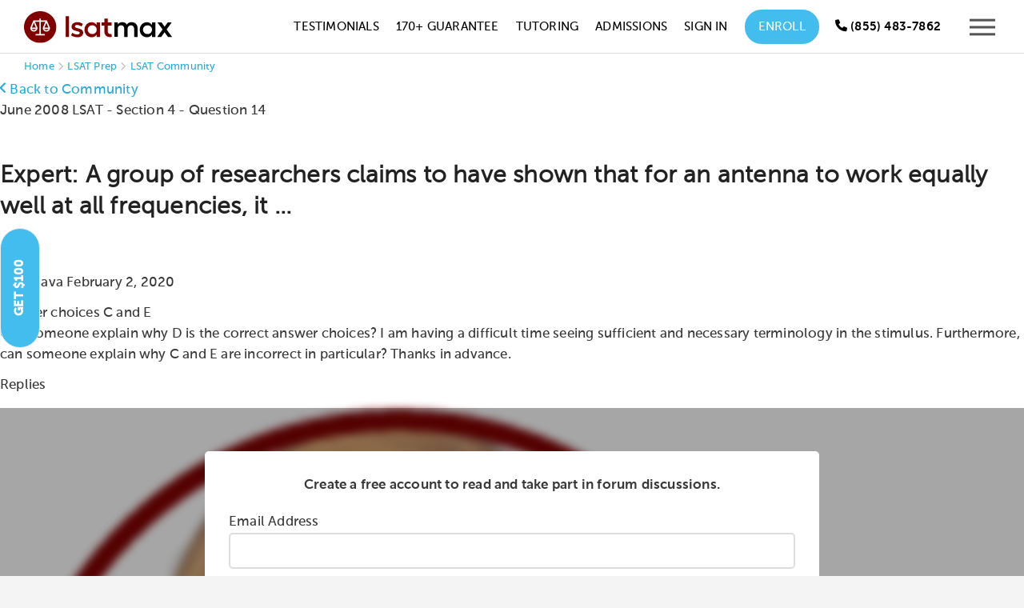

--- FILE ---
content_type: text/html; charset=utf-8
request_url: https://testmaxprep.com/lsat/community/100005939-answer-choices-c-and-e
body_size: 15977
content:
<!DOCTYPE html>
<html lang="en">
     <head>
          

          

<script type="text/javascript">
// dataLayer for Google TagManager
  window.dataLayer = window.dataLayer || []
  dataLayer.push({
  	'lead_email' : '',
  	'lead_email_sha1' : '',
    'user_email' : '',
    'user_email_sha1' : '',
    'user_id' : '',
    'user_phone' : '',
    'prod_user_id' : '',
    'user_first_name' : '',
    'user_last_name' : '',
    'lead_source' : '',
    'course_page' : 'true',
    'product_app' : 'lsat',
    'product_category' : '',
    'product_name' : '',
    'product_id' : '',
    'product_price' : '',
  });

// Appsflyer

// Send actions_complete event to datalayer to be used in TagManager to trigger Events for tags there

</script>


          <script type="text/javascript">
(function(a,b,c,d,e,f,g){e['ire_o']=c;e[c]=e[c]||function(){(e[c].a=e[c].a||[]).push(arguments)};f=d.createElement(b);g=d.getElementsByTagName(b)[0];f.async=1;f.src=a;g.parentNode.insertBefore(f,g);})('https://d.impactradius-event.com/A2695344-8a9c-4501-ab70-d803a8f743891.js','script','ire',document,window); 
</script>
          <!-- Google Tag Manager -->
<script>(function(w,d,s,l,i){w[l]=w[l]||[];w[l].push({'gtm.start':
new Date().getTime(),event:'gtm.js'});var f=d.getElementsByTagName(s)[0],
j=d.createElement(s),dl=l!='dataLayer'?'&l='+l:'';j.async=true;j.src=
'https://www.googletagmanager.com/gtm.js?id='+i+dl;f.parentNode.insertBefore(j,f);
})(window,document,'script','dataLayer','GTM-MV7CS2');</script>
<!-- End Google Tag Manager -->

          
          <meta charset="utf-8">
<meta http-equiv="X-UA-Compatible" content="IE=edge">
<meta name="viewport" content="width=device-width, initial-scale=1.0">
<link rel="shortcut icon" href="https://testmaxprep.com/assets/favicons/LSM-favicon-f035cbbbb4926e897ed6c28df2375d500241bbfbdd8e8e731707f91afcf98c8d.png">
<link rel="icon" type="image/svg+xml" href="https://testmaxprep.com/assets/favicons/LSM-favicon-bb4f81f96fc745d1b18a38643caa89e64333ea71fcc22ced0ff3dd4a8e06badb.svg">
<link rel="icon" type="image/png" sizes="32x32" href="https://testmaxprep.com/assets/favicons/LSM-favicon-32x32-b266680cf7baf1799f4af2374a68a9277e3a838ff9b6502bf5350b2a69c392e4.png">
<link rel="icon" type="image/png" sizes="16x16" href="https://testmaxprep.com/assets/favicons/LSM-favicon-16x16-462ca8f04e434b99d46fc1df7d7408a7586733676bdc5ee7ba88f3f0e3e124a8.png">
<link rel="icon" type="image/png" sizes="192x192" href="https://testmaxprep.com/assets/favicons/LSM-android-chrome-192x192-0c8d51b7dc88902bcb77726db720581f27f7f344223ac67638230fd8361d144f.png">
<link rel="icon" type="image/png" sizes="512x512" href="https://testmaxprep.com/assets/favicons/LSM-android-chrome-512x512-bd8d81d45d6cbc9c6c28b0b09895d767a5b363e0cf9c38bc01d217a542515f2f.png">
<link rel="mask-icon" href="https://testmaxprep.com/assets/favicons/LSM-favicon-bb4f81f96fc745d1b18a38643caa89e64333ea71fcc22ced0ff3dd4a8e06badb.svg" color="#800000">
<link rel="icon" type="image/x-icon" href="https://testmaxprep.com/assets/favicons/LSM-favicon-e308ca1e4e1f56cbb7be97bd3dc212e3d922594a896723a2ff90a0b9b2685f0e.ico">
<link rel="apple-touch-icon" href="/uploads/images/touch-icon-lsat-iphone.png">
<link rel="apple-touch-icon" sizes="152x152" href="/uploads/images/touch-icon-lsat-ipad.png">
<link rel="apple-touch-icon" sizes="180x180" href="/uploads/images/touch-icon-lsat-iphone-retina.png">
<link rel="apple-touch-icon" sizes="167x167" href="/uploads/images/touch-icon-lsat-ipad-retina.png">
<link rel="manifest" href="/manifest-lsatmax.json">

<title>Expert: A group of researchers claims to have - LSATMax Community</title>
<meta name="description" content="June 2008 LSAT Section 4 Logical Reasoning Question 14: Expert: A group of researchers claims to have shown that for an antenna to work equally well at ...">
<link rel="canonical" href="https://testmaxprep.com/lsat/community/100005939-answer-choices-c-and-e">
<meta property="og:title" content="June 2008 LSAT Question 14 Explanation">
<meta property="og:description" content="Expert:  A group of researchers claims to have shown that for an antenna to work equally well at all frequencies, it ...">
<meta property="og:type" content="website">
<meta property="og:site_name" content="LSATMax LSAT Prep">
<meta property="og:url" content="https://testmaxprep.com/lsat/community/100005939-answer-choices-c-and-e">
<meta property="og:image" content="/assets/LSATMax-share-bg-ff2d4b8d3f00b0c0b256e6f1933e07a929dad8079ddb61ca6af88e24e16a3d6d.jpg">
<meta name="twitter:card" content="photo">
<meta name="twitter:image" content="https://testmaxprep.com/assets/LSATMax-share-bg-ff2d4b8d3f00b0c0b256e6f1933e07a929dad8079ddb61ca6af88e24e16a3d6d.jpg">
<meta name="twitter:image:width" content="640">
<meta name="twitter:image:height" content="360">
<meta name="twitter:title" content="LSAT Prep on Web and Mobile">
<meta name="twitter:description" content="LSATMax offers students instant access to the only comprehensive LSAT prep course available on mobile at an unbeatable price.">
<meta name="twitter:site" content="@LSATMax">

<meta property="fb:admins" content="675947475" />
<meta property="fb:admins" content="1414950026" />
<meta property="fb:admins" content="16811990" />
<meta property="fb:app_id" content="368462743223810">
<meta name="theme-color" content="#800000"/>
		<meta name="apple-itunes-app" content="app-id=445785342, affiliate-data=myAffiliateData, app-argument=myURL">
<meta name="geo.region" content="US-CA" />
<meta name="geo.placename" content="Los Angeles" />
<meta name="geo.position" content="33.999211;-118.472484" />
<meta name="ICBM" content="33.999211, -118.472484" />

          <link rel="stylesheet" href="/assets/application-259d46875225a07512adcfff40463e7705d02d25300becadd3e50fad307691e9.css" media="all" data-turbolinks-track="true" />
          <link rel="stylesheet" href="/assets/Core_Static_Pages-afd875f323ff18ad76158c38d621a246ec91d091e582717068b2db12e1b4a714.css" media="all" data-turbolinks-track="true" />
          <link rel="stylesheet" href="/assets/controller/message_board-af7422857023b48c14e51a1903dca50a245148e73521341eca37ad4f9dc66d50.css" media="all" data-turbolinks-track="true" />
          
          <link rel="stylesheet" href="/assets/LSATMax-2322c3e38a2a1493d81f18a83e40f6ec308e6498228f8be80ee1c5522ee246d7.css" media="all" data-turbolinks-track="true" />
          <link rel="stylesheet" href="/assets/responsive-22a89ef48fa257fe05aa9953a9bea214ceba9a383473b417889cd7c5cff440fb.css" media="all" data-turbolinks-track="true" />
          
          <script src="/assets/application-7113649f9bd58ef0c50878a3519c0c42deaf108fab64b1579a0361d1cdb56ddd.js" data-turbolinks-track="true"></script>
          <script src="/assets/LSATMax-04024382391bb910584145d8113cf35ef376b55d125bb4516cebeb14ce788597.js" data-turbolinks-track="true"></script>
          <script src="/assets/Common-bf548b50acb4df9e840d02eb1e698cd1fbfa84fde9e02ea4dc2b69117f705ffc.js" data-turbolinks-track="true"></script>
          <script src="/assets/controller/message_board-cda3cfa6b31ea698ce309b7d683bdc88b17ab4d1232022a43089dc058daaa23c.js" data-turbolinks-track="true"></script>
          
          <meta name="csrf-param" content="authenticity_token" />
<meta name="csrf-token" content="BR6JspGIY0x-WWotftcabZuIsZRFS-RI_eTmgPeVEP12faIN2Y9FmtAlgxonWSL6jMNFPyDVtSuS9xaxCLNAEA" />
          <script>
//<![CDATA[
window.gon={};gon.app={"current":"lsatmax","display_name":"LSATMax"};
//]]>
</script>
          

<script defer type='text/javascript'>
var _vwo_code=(function(){
var account_id=344623, //YOUR_ACCOUNT_ID
settings_tolerance=2000,
library_tolerance=2500,
use_existing_jquery=false,
is_spa = 1,
/* DO NOT EDIT BELOW THIS LINE */
f=false,d=document;return{use_existing_jquery:function(){return use_existing_jquery;},library_tolerance:function(){return library_tolerance;},finish:function(){if(!f){f=true;var a=d.getElementById('_vis_opt_path_hides');if(a)a.parentNode.removeChild(a);}},finished:function(){return f;},load:function(a){var b=d.createElement('script');b.src=a;b.type='text/javascript';b.innerText;b.onerror=function(){_vwo_code.finish();};d.getElementsByTagName('head')[0].appendChild(b);},init:function(){settings_timer=setTimeout('_vwo_code.finish()',settings_tolerance);var a=d.createElement('style'),b='body{opacity:0 !important;filter:alpha(opacity=0) !important;background:none !important;}',h=d.getElementsByTagName('head')[0];a.setAttribute('id','_vis_opt_path_hides');a.setAttribute('type','text/css');if(a.styleSheet)a.styleSheet.cssText=b;else a.appendChild(d.createTextNode(b));h.appendChild(a);this.load('//dev.visualwebsiteoptimizer.com/j.php?a='+account_id+'&u='+encodeURIComponent(d.URL)+'&f='+(+is_spa)+'&r='+Math.random());return settings_timer;}};}());_vwo_settings_timer=_vwo_code.init();
</script>
<!-- End Visual Website Optimizer Asynchronous Code -->


          
     </head>

     <body >

          <!-- Google Tag Manager (noscript) -->
<noscript><iframe src="https://www.googletagmanager.com/ns.html?id=GTM-MV7CS2"
height="0" width="0" style="display:none;visibility:hidden"></iframe></noscript>
<!-- End Google Tag Manager (noscript) -->
          
	     <!--  BEGIN HEADER -->
<div id="popup-wrap"></div>
<div class="site-wrapper lsatmax">


     <header>
          <div class="page-header ">

               <nav id="site-header"
                    class="dark-header  header-fixed-support"
                    style="top: 0px;"
                    role="navigation"
                    aria-label="Main navigation">
                    <div class="wrapper group">
                         <div class="logo">

                              <a class="logo-link" aria-label="LSATMax Logo - Go to Home Page" href="/lsat">

                                   <picture class="dark-logo">
                                   <source srcset="/assets/Logo-LSATMax-977f9046873a2fef428901bad8a56d03c7bae020f2781f194e7923b8869c4ed8.svg" type="image/svg+xml">
                                   <img src="/assets/Logo-LSATMax-e109c53bb8e5bf750184adc614681ae88d9bda60a6448bbdcfa79b32f683b8a6.png" alt="LSATMax LSAT Prep" width="185" height="40">
                                   </picture>
                                   <picture class="light-logo">
                                   <source srcset="/assets/Logo-LSATMax-light-c3d4d58b99cba4ee745f4478873b5771780607c55950262f4268e6129bdade6f.svg" type="image/svg+xml">
                                   <img src="/assets/Logo-LSATMax-light-f23175d7eb76c680dfffadcdbf5aba1bb78e7126717b354644cd0811084b9b89.png" alt="LSATMax LSAT Prep" width="185" height="40">
                                   </picture>

</a>

                         </div>
                         <div class="nav">
                              <div class="nav-container">


                                   <ul class="nav-menu" id="hover-intent">
                                        <li>
                                             <a onclick="ga(&#39;send&#39;, &#39;event&#39;, &#39;LSATMax Header Nav&#39;, &#39;Click&#39;, &#39;Testimonials&#39;);" href="/lsat/testimonials">Testimonials</a>
                                        </li>
                                        <li>
                                             <a onclick="ga(&#39;send&#39;, &#39;event&#39;, &#39;LSATMax Header Nav&#39;, &#39;Click&#39;, &#39;170+ Guarantee&#39;);" href="/lsat/170-plus-course">170+ Guarantee</a>
                                        </li>
                                        <li>
                                             <a onclick="ga(&#39;send&#39;, &#39;event&#39;, &#39;LSATMax Header Nav&#39;, &#39;Click&#39;, &#39;Tutoring&#39;);" href="/lsat/tutoring">Tutoring</a>
                                        </li>
                                        <li>
                                             <a class="navtest2" onclick="ga(&#39;send&#39;, &#39;event&#39;, &#39;LSATMax Header Nav&#39;, &#39;Click&#39;, &#39;Pricing&#39;);" style="display:none;" href="/lsat/tutoring">Pricing</a>
                                        </li>
                                        <li>
                                             <a onclick="ga(&#39;send&#39;, &#39;event&#39;, &#39;LSATMax Header Nav&#39;, &#39;Click&#39;, &#39;Admissions&#39;);" href="/lsat/admissions-consulting">Admissions</a>
                                        </li>
                                        <li>
                                             <!-- Online Course -->
                                             <a onclick="ga(&#39;send&#39;, &#39;event&#39;, &#39;LSATMax Header Nav&#39;, &#39;Click&#39;, &#39;Sign In&#39;);" href="/lsat/login">Sign In</a>
                                        </li>
                                        <li class="enroll-btn-wrap">
                                             <a class="enroll-btn navtest0" onclick="ga(&#39;send&#39;, &#39;event&#39;, &#39;LSATMax Header Nav&#39;, &#39;Click&#39;, &#39;Enroll&#39;);" href="/lsat/select-course">Enroll</a>
                                             <a class="enroll-btn navtest2" onclick="ga(&#39;send&#39;, &#39;event&#39;, &#39;LSATMax Header Nav&#39;, &#39;Click&#39;, &#39;Free Trial&#39;);" style="display:none;" href="/lsat/signup">Free Trial</a>
                                             <style>
                                                  .nav-menu>li>a:after {
                                                       display: none;
                                                  }
                                             </style>
                                        </li>
                                        <li>
                                                   
 
                                        </li>
                                        <li class="show">
                                             <div class="header-phone-number minimize-mobile">
                                                  <a href="tel:8554837862" aria-label="Call us at (855) 483-7862" onclick="ga('send', 'event', 'LSATMax Header Nav', 'Click', 'Call');"><span class="icon-WebFont-phone" aria-hidden="true"></span> <span class="hide-mobile">(855) 483-7862</span></a>
                                             </div>
                                        </li>
                                        <li class="mobile-btn-wrap">
                                             <div class="responsive-mobile-menu">
                                                  <button type="button" class="header-responsive-menu-btn"
                                                       aria-label="Open mobile menu"
                                                       aria-expanded="false"
                                                       aria-controls="mobile-menu"
                                                       onclick="ga('send', 'event', 'LSATMax Header Nav', 'Click', 'Menu Icon');">
                                                       <svg version="1.1" xmlns="http://www.w3.org/2000/svg"
                                                            xmlns:xlink="http://www.w3.org/1999/xlink" x="0px" y="0px"
                                                            viewBox="0 0 21 21" style="enable-background:new 0 0 21 21;"
                                                            xml:space="preserve"
                                                            aria-hidden="true"
                                                            focusable="false">
                                                            <g>
                                                                 <polygon points="21,17.3 21,15.3 0,15.3 0,17.3    " />
                                                                 <polygon class="st0"
                                                                      points="21,11.5 21,9.5 0,9.5 0,11.5    " />
                                                                 <polygon class="st0"
                                                                      points="21,5.7 21,3.7 0,3.7 0,5.7      " />
                                                            </g>
                                                       </svg>
                                                  </button>
                                             </div>
                                        </li>
                                   </ul>


                              </div>
                         </div>
                    </div>
               </nav>


               <nav id="mobile-menu" role="navigation" aria-label="Mobile navigation" aria-hidden="true">
                    <div class="mobile-menu-container">
                         <button type="button" class="mobile-menu-close-btn" aria-label="Close mobile menu">
                              <svg version="1.1" xmlns="http://www.w3.org/2000/svg"
                                   xmlns:xlink="http://www.w3.org/1999/xlink" x="0px" y="0px" viewBox="0 0 21 21"
                                   enable-background="new 0 0 21 21" xml:space="preserve"
                                   aria-hidden="true"
                                   focusable="false">
                                   <polygon fill="#545454" points="21,1.4 19.6,0 10.5,9.1 1.4,0 0,1.4 9.1,10.5 0,19.6 1.4,21 10.5,11.9 19.6,21 21,19.6 11.9,10.5 
                                   " />
                              </svg>
                         </button>

                         <ul id="menu-main-menu-1" class="mx-nav-mobile-menu">
                              <li class="active-nav">
                                   <a onclick="ga(&#39;send&#39;, &#39;event&#39;, &#39;LSATMax Header Nav&#39;, &#39;Click&#39;, &#39;Sign In&#39;);" href="/lsat/login">
                                   <div class="nav-list-container">
                                        <div class="img-container">
                                             <svg width="38" height="38" viewBox="0 0 38 38" fill="none"
                                                  xmlns="http://www.w3.org/2000/svg"
                                                  aria-hidden="true"
                                                  focusable="false">
                                                  <circle cx="19" cy="19" r="19" fill-opacity="0.97" />
                                                  <path d="M22.523 20.6889C21.375 20.6889 20.8604 21.3222 19 21.3222C17.1 21.3222 16.5854 20.6889 15.4375 20.6889C12.5084 20.6889 10.1334 23.1035 10.1334 26.0326V27.6555C10.1334 28.7243 10.9646 29.5555 12.0334 29.5555H25.9667C26.9959 29.5555 27.8667 28.7243 27.8667 27.6555V26.0326C27.8667 23.1035 25.4521 20.6889 22.523 20.6889ZM26.6 27.6555C26.6 28.0118 26.2834 28.2889 25.9667 28.2889H12.0334C11.6771 28.2889 11.4 28.0118 11.4 27.6555V26.0326C11.4 23.7763 13.1813 21.9555 15.4375 21.9555C16.2292 21.9555 16.9813 22.5889 19 22.5889C20.9792 22.5889 21.7708 21.9555 22.523 21.9555C24.7792 21.9555 26.6 23.7763 26.6 26.0326V27.6555ZM19 19.4222C21.7708 19.4222 24.0667 17.1659 24.0667 14.3555C24.0667 11.5848 21.7708 9.28888 19 9.28888C16.1896 9.28888 13.9334 11.5848 13.9334 14.3555C13.9334 17.1659 16.1896 19.4222 19 19.4222ZM19 10.5555C21.0584 10.5555 22.8 12.2972 22.8 14.3555C22.8 16.4535 21.0584 18.1555 19 18.1555C16.9021 18.1555 15.2 16.4535 15.2 14.3555C15.2 12.2972 16.9021 10.5555 19 10.5555Z"
                                                       fill="#A9A9A9" />
                                             </svg>
                                        </div>
                                        Account <span class='log-in-btn'>Log In</span>
                                   </div>
</a>                              </li>
                              <li>
                                   <a class="navtest2" onclick="ga(&#39;send&#39;, &#39;event&#39;, &#39;LSATMax Header Nav&#39;, &#39;Click&#39;, &#39;Free Trial&#39;);" href="/lsat/signup">
                                   <div class="nav-list-container">
                                        <div class="img-container">
                                             <img alt="Free Trial Icon" src="/assets/free-trial-icon-menu-57659ef4ece355593f947cea854691817aa706f1b676754686034fec9eac718b.svg" />
                                        </div>
                                        Free Trial
                                   </div>
</a>                              </li>
                              <li>
                                   <a onclick="ga(&#39;send&#39;, &#39;event&#39;, &#39;LSATMax Header Nav&#39;, &#39;Click&#39;, &#39;Enroll&#39;);" href="/lsat/select-course">

                                   <div class="nav-list-container">
                                        <div class="img-container">
                                             <img alt="Courses Icon" src="/assets/course-icon-menu-dcb9c0212ee709c407083b4dab93002dc6f5442fd12b45793752914d340c07bd.svg" />
                                        </div>
                                        Courses
                                   </div>
</a>                              </li>

                              <li>
                                   <a onclick="ga(&#39;send&#39;, &#39;event&#39;, &#39;LSATMax Header Nav&#39;, &#39;Click&#39;, &#39;Tutoring&#39;);" href="/lsat/tutoring">
                                   <div class="nav-list-container">
                                        <div class="img-container">
                                             <img alt="Tutoring Icon" src="/assets/tutoring-icon-menu-92e02a538592773b1847a82a637f6d7dd475adcebaa83896f389ec7e3bd5df33.svg" />
                                        </div>
                                        Tutoring
                                   </div>
</a>                              </li>
                              <li class="has-sub-menu">
                                   <a class="sub-menu-toggle" aria-expanded="false" aria-controls="lsat-supplements-submenu" href="#">
                                   <div class="nav-list-container">
                                        <div class="img-container">
                                             <img alt="Supplements Icon" src="/assets/supplements-icon-menu-9bea3a9e7794cc3d898be1f5efc9f78375cd49235f9ac102422ab47cb38e51c4.svg" />
                                        </div>
                                        LSAT Supplements
                                   </div>
                                   <svg version="1.1" xmlns="http://www.w3.org/2000/svg" xmlns:xlink="http://www.w3.org/1999/xlink" width="15" height="15" x="0px" y="0px" viewBox="0 0 15 15" style="enable-background:new 0 0 15 15;" xml:space="preserve" aria-hidden="true" focusable="false"> <g> <path fill="#BBBBBB" d="M7.4,11.9L0,4.5l1.4-1.4l6,6l6.2-6L15,4.5L7.4,11.9z"/> </g> </svg>                                   
</a>                                   <ul class="sub-menu" id="lsat-supplements-submenu">

                                        <li class="menu-item">
                                             <a onclick="ga(&#39;send&#39;, &#39;event&#39;, &#39;LSATMax Header Nav&#39;, &#39;Click&#39;, &#39;Live Classes&#39;);" href="/lsat/office-hours-subscription">Live Classes Subscription</a>
                                        </li>
                                   </ul>
                              </li>
                              <li class="menu-item">
                                   <a onclick="ga(&#39;send&#39;, &#39;event&#39;, &#39;LSATMax Header Nav&#39;, &#39;Click&#39;, &#39;Admissions Consulting&#39;);" href="/lsat/admissions-consulting">

                                   <div class="nav-list-container">
                                        <div class="img-container">
                                             <img alt="Admissions Icon" src="/assets/admissions-consulting-icon-menu-c18a810ce4409eab9c5f7759687b74fdd9307bcce899ec3a0248b41b88161374.svg" />
                                        </div>
                                        Admissions Consulting
                                   </div>
</a>                              </li>
                              <li class="referral-link">
                                   <a onclick="ga(&#39;send&#39;, &#39;event&#39;, &#39;LSATMax Header Nav&#39;, &#39;Click&#39;, &#39;Referral Program&#39;);" href="/lsat/refer-a-friend">

                                   <div class="nav-list-container">
                                        <div class="img-container">
                                             <img alt="Referral Icon" src="/assets/refer-friend-icon-menu-a88d2a46440b5cb74a5871306569ce20879da8e50e42313e5cb3ed86f1dce9af.svg" />
                                        </div>
                                        Invite a Friend <span class='referral-incentive'>Get $100</span>
                                   </div>
</a>                              </li>

                              <li class="hide-desktop">
                                   <a onclick="ga(&#39;send&#39;, &#39;event&#39;, &#39;LSATMax Header Nav&#39;, &#39;Click&#39;, &#39;Testimonials&#39;);" href="/lsat/testimonials">
                                   <div class="nav-list-container">
                                        <div class="img-container">
                                             <img alt="Testimonial Icon" src="/assets/testimonial-menu-icon-1e1d425cba6fa548302ba2e071c34cf1815395018f90cb139bf4b70050db877f.svg" />
                                        </div>
                                        Testimonials
                                   </div>
</a>                              </li>
                              <li class="hide-desktop">
                                   <a onclick="ga(&#39;send&#39;, &#39;event&#39;, &#39;LSATMax Header Nav&#39;, &#39;Click&#39;, &#39;170+ Guarantee&#39;);" href="/lsat/170-plus-course">

                                   <div class="nav-list-container">
                                        <div class="img-container">
                                             <img alt="Guarantee Icon" src="/assets/guarantee-icon-menu-17a1c89d881a4f93e216de227a55cc49214877018f9939212651eaa1e52bc0a8.svg" />
                                        </div>
                                        170+ Guarantee
                                   </div>
</a>                              </li>
                              <li class="has-sub-menu">
                                   <a class="sub-menu-toggle" aria-expanded="false" aria-controls="company-submenu" href="#">
                                   <div class="nav-list-container">
                                        <div class="img-container">
                                             <img alt="Company Icon" src="/assets/company-info-icon-menu-3a06d77322afeab9360c3a66e2f1afcbb896f1d2aed76ed542926d0dc0b36555.svg" />
                                        </div>
                                        Company
                                   </div>
                                   <svg version="1.1" xmlns="http://www.w3.org/2000/svg" xmlns:xlink="http://www.w3.org/1999/xlink" width="15" height="15" x="0px" y="0px" viewBox="0 0 15 15" style="enable-background:new 0 0 15 15;" xml:space="preserve" aria-hidden="true" focusable="false"> <g> <path fill="#BBBBBB" d="M7.4,11.9L0,4.5l1.4-1.4l6,6l6.2-6L15,4.5L7.4,11.9z"/> </g> </svg>                                   
</a>                                   <ul class="sub-menu" id="company-submenu">
                                        <li class="menu-item">
                                             <a onclick="ga(&#39;send&#39;, &#39;event&#39;, &#39;LSATMax Header Nav&#39;, &#39;Click&#39;, &#39;Instructors&#39;);" href="/lsat/instructors">Instructors</a>
                                        </li>

                                        <li class="menu-item">
                                             <a onclick="ga(&#39;send&#39;, &#39;event&#39;, &#39;LSATMax Header Nav&#39;, &#39;Click&#39;, &#39;Guarantee&#39;);" href="/lsat/guarantee">Guarantee</a>
                                        </li>

                                        <li class="menu-item">
                                             <a onclick="ga(&#39;send&#39;, &#39;event&#39;, &#39;LSATMax Header Nav&#39;, &#39;Click&#39;, &#39;Live Class Library&#39;);" href="/lsat/live">Live Class Library</a>
                                        </li>

                                        <li class="menu-item">
                                             <a onclick="ga(&#39;send&#39;, &#39;event&#39;, &#39;LSATMax Header Nav&#39;, &#39;Click&#39;, &#39;Financing Options&#39;);" href="/lsat/financing">Financing Options</a>
                                        </li>

                                        <li class="menu-item">
                                             <a onclick="ga(&#39;send&#39;, &#39;event&#39;, &#39;LSATMax Header Nav&#39;, &#39;Click&#39;, &#39;Fee Waiver Scholarship&#39;);" href="/lsat/fee-waiver-scholarship">Fee Waiver Scholarship</a>
                                        </li>

                                        <li class="menu-item">
                                             <a onclick="ga(&#39;send&#39;, &#39;event&#39;, &#39;LSATMax Header Nav&#39;, &#39;Click&#39;, &#39;LSAT Test Dates&#39;);" href="/lsat/exam-and-registration-dates">LSAT Test Dates</a>
                                        </li>

                                        <li class="menu-item">
                                             <a onclick="ga(&#39;send&#39;, &#39;event&#39;, &#39;LSATMax Header Nav&#39;, &#39;Click&#39;, &#39;LSAT Test Dates&#39;);" href="/lsat/free-lsat-prep">Free LSAT Resources</a>
                                        </li>

                                        <li class="menu-item">
                                             <a onclick="ga(&#39;send&#39;, &#39;event&#39;, &#39;LSATMax Header Nav&#39;, &#39;Click&#39;, &#39;FAQ&#39;);" href="/lsat/faq">FAQs</a>
                                        </li>

                                        <li class="menu-item">
                                             <a onclick="ga(&#39;send&#39;, &#39;event&#39;, &#39;LSATMax Header Nav&#39;, &#39;Click&#39;, &#39;Blog&#39;);" href="/blog/lsat">Blog</a>
                                        </li>

                                   </ul>
                              </li>
                              <li class="menu-item">
                                   <a onclick="ga(&#39;send&#39;, &#39;event&#39;, &#39;LSATMax Header Nav&#39;, &#39;Click&#39;, &#39;Contact&#39;);" href="/lsat/contact">

                                   <div class="nav-list-container">
                                        <div class="img-container">
                                             <img alt="Support Icon" src="/assets/menu-support-95b4f109776e96c8f688c69e87068a4f14d81c47c7066b3544608aaf5de7d368.svg" />
                                        </div>
                                        Contact
                                   </div>
</a>                              </li>
                         </ul>
                    </div>
               </nav>
               <div class="sidebar-mask"></div>
          </div>
     </header>


     <!-- END HEADER / BEGIN BODY -->



          
<main class="hero-img2 public-message-board-page container" role="main">
    <div class="breadcrumbs" aria-label="Breadcrumb Navigation">
        <a href="/">Home</a> <span class="icon icon-WebFont-51 bread-separator"></span> <a href="/lsat">LSAT Prep</a> <span class="icon icon-WebFont-51 bread-separator"></span> <a href="/lsat/community">LSAT Community</a>
    </div>
    <script type="application/ld+json">
        {
            "@context": "https://schema.org",
            "@type": "BreadcrumbList",
            "itemListElement": [{
                "@type": "ListItem",
                "position": 1,
                "name": "June 2008 LSAT",
                "item": "https://testmaxprep.com/lsat/community?cat_id=486&amp;full_exam=true"
            }, {
                "@type": "ListItem",
                "position": 2,
                "name": "Section 4",
                "item": "https://testmaxprep.com/lsat/community?cat_id=486&amp;full_exam=false"
            }, {
                "@type": "ListItem",
                "position": 3,
                "name": "Question 14",
                "item": "https://testmaxprep.com/lsat/community/100005939-answer-choices-c-and-e"
            }]
        }
    </script>
    <script type="application/ld+json">
        {
            "@context": "https://schema.org",
            "@type": "Course",
            "name": "LSATMax LSAT Prep",
            "description": "Comprehensive LSAT Preparation Course",
            "provider": {
                "@type": "Organization",
                "name": "TestMax Inc.",
                "sameAs": "https://testmaxprep.com"
            }
        }
    </script>
    <script type="application/ld+json">
        {
            "@context": "https://schema.org",
            "@type": "Organization",
            "name": "TestMax",
            "url": "https://testmaxprep.com/lsat#",
            "sameAs": [
                "https://www.trustpilot.com/review/testmaxprep.com",
                "testmax-133538253389869",
                "TestMax"
            ]
        }
    </script>
    <script type="application/ld+json">
        {"@context":"https://schema.org","@type":"DiscussionForumPosting","headline":"Answer choices C and E","text":"Can someone explain why D is the correct answer choices? I am having a difficult time seeing sufficient and necessary terminology in the stimulus. Furthermore, can someone explain why C and E are incorrect in particular? Thanks in advance. ","datePublished":"2020-02-02T01:49:28Z","author":{"@type":"Person","name":"shafieiava"},"url":"https://testmaxprep.com/lsat/community/100005939-answer-choices-c-and-e","interactionStatistic":{"@type":"InteractionCounter","interactionType":"https://schema.org/CommentAction","userInteractionCount":3},"comment":[{"@type":"Comment","text":"Hi @shafieiava, \n\nYou are correct that it is tricky to identify sufficient/necessary language in the stimulus, I in fact didn't notice it until I read (D). Answer (D) is correct though because it accurately identifies the flaw in the logic. The expert tells us that researchers have shown that an antenna must be symmetrical and have fractal structure to work equally well at all frequencies. Then, the expert tells us that this is incorrect because an antenna with both qualities doesn't work equally well at all frequencies. This expert is forgetting that maybe there are other requirements beyond fractal structure and symmetry that may need to be true for the antenna to work equally well at all frequencies. Aka, the expert is claiming that fractal structure/symmetry are sufficient for an antenna to work equally well at all frequencies, when really all we know is that they are necessary. \n\n(C) is incorrect because it misunderstands the logic being used. This argument is not about a lack of evidence that something is true, but rather the expert is confusing what is a necessary versus sufficient condition. The expert does not claim there is insufficient evidence to support something being true- instead he just points to a backwards logic to determine something is false.\n\n(E) is incorrect because it is irrelevant. Say there was a third possibility (aka right at 250),  the evidence provided would still show that the antenna is not working the same at all frequencies. This doesn't really get to the main thrust of the expert's argument. ","datePublished":"2020-02-02T21:42:43Z","author":{"@type":"Person","name":"Annie"}},{"@type":"Comment","text":"@Annie this was very helpful! Thank you. ","datePublished":"2020-02-05T01:57:29Z","author":{"@type":"Person","name":"shafieiava"}},{"@type":"Comment","text":"@shafieiava, let us know if you have any other questions!","datePublished":"2020-02-05T07:24:34Z","author":{"@type":"Person","name":"Ravi"}}]}
    </script>

    <div>

        <div class="mb-container thread-container">


            <div class="mb-header">
                    <div class="botM10">
                        <div>
                            <a class="back-link" href="/lsat/community"><span class="icon-WebFont-angle-right flip icomoon"></span> Back to Community</a>
                        </div>
                        June 2008 LSAT - Section 4 - Question 14
                    </div>
                <h1>Expert:  A group of researchers claims to have shown that for an antenna to work equally well at all frequencies, it ...</h1></span>
                
            </div>

            <div class="message-board-comment-tile">
                <div class="comment-content">
                    <div class="thread-icon">
                        <span class="user-profile-pic-thread-icon default-pp icon-WebFont-53"></span>
                    </div>
                    <div class="comment-message">
                        <p>
                            <span class="thread-user">shafieiava</span>
                            <span class="thread-timestamp">February  2, 2020</span>
                        </p>
                            <div class="thread-subject">Answer choices C and E</div>
                        <div>
                            <p>Can someone explain why D is the correct answer choices? I am having a difficult time seeing sufficient and necessary terminology in the stimulus. Furthermore, can someone explain why C and E are incorrect in particular? Thanks in advance. </p>
                        </div>
                    </div>
                </div>
            </div>


            <div class="reply-count">Replies</div>

            <div class="comments-container container-size-change">
                <div id="community-hide" class="overlay1">
                    <div class="overlay_bg">
                        <div class="community-note topP10 botM10 bold center-text">Create a free account to read and
                            take part in <span class="no-wrap">forum discussions.</span></div>
                        <div id="signup-box" class="login-box">
                            <!-- Load reCAPTCHA v2 -->
<script src="https://www.google.com/recaptcha/api.js" async defer></script>



                <form id="tutoring-step-1" accept-charset="UTF-8" action="" class="" method="GET" role="form">
                  

                  <div id="form-slide-up">
                    <div class="botM10">
                      <input name="inf_form_name" type="hidden" value="Community Message Signup" />
<input name="infusionsoft_version" type="hidden" value="1.41.0.42" />
<input name="inf_form_success_url" type="hidden" value="/lsat/signup?v=1" />
<input name="inf_form_from_url" type="hidden" value="https://testmaxprep.com/lsat/community/100005939-answer-choices-c-and-e" />
<input name="inf_form_from_app" type="hidden" value="LSATMax" />
<input name='inf_form_source' type="hidden" value="https://testmaxprep.com/lsat/community/100005939-answer-choices-c-and-e" />
<input name="authenticity_token" type="hidden" value="RKGD0f8i3-4R8SjdK8-GH2_R2nJNrbDXbqlHU_OkvFU3wqhutyX5OL-NwepyQb6IeJou2Sgz4bQBurdiDILsuA" />
	<input name='inf_form_post_action' type="hidden" value="SignupEmail" />

                      <input type="hidden" name="page_tags" id="page_tags" value="LSATMax Free Lead" autocomplete="off" />
                      

                      <label for="inf_field_Email" class="form-control-placeholder">Email Address</label><br>
                      <div class="input-wrapper">
                        <input class="form-control width-100" id="inf_field_Email" name="inf_field_Email" type="email" aria-required="true" tabindex="1" required>
                        <span id="valid-msg-email" class="hide valid-msg">✓ Valid</span>
                        <span id="error-msg-email" class="hide error-msg">invalid email</span>
                      </div>

                    </div>
                    
                    <!-- reCAPTCHA v2 Widget -->
                    <div class="topM20 center-text">
                      <div class="g-recaptcha" data-sitekey="6LfBueUrAAAAAAwdFRE99l-1141L50BGY7eHVT7k" style="display: inline-block;"></div>
                    </div>
                    
                    <input id="inf_form_submit_hidden" type="submit" value="Submit" class="infusion-submit" style="display:none;">
                    <input id="inf_form_submit_community" type="button" value="Next" class="lt-btn width-100 step-1-btn">
                  </div>
                </form>
                
                <script type="text/javascript">

    $(function(){

        // Use event delegation to handle dynamically added/cloned forms
        $(document).on("click", "#inf_form_submit_community", function()
        {

            console.log('it was clicked');

            var success = true
            $("input[required='required']").each(function() {

                var currentValue = $(this).val()
                if (currentValue.length <= 0) 
                {
                    if (success)
                    {
                        success = false
                        alert("Please enter a value for each field in the form");
                    }
                }
            });

            // Validate reCAPTCHA v2 if present
            if (success && typeof grecaptcha !== 'undefined')
            {
                // Find the reCAPTCHA widget in the same form as this button
                var $button = $(this);
                var $form = $button.closest('form');
                var $recaptcha = $form.find('.g-recaptcha');
                
                console.log('Checking reCAPTCHA...', {
                    recaptchaFound: $recaptcha.length > 0,
                    widgetId: $recaptcha.attr('data-widget-id')
                });
                
                if ($recaptcha.length > 0)
                {
                    // Get the widget ID from the reCAPTCHA element (set by explicit rendering)
                    var widgetId = $recaptcha.attr('data-widget-id');
                    var recaptchaResponse;
                    
                    if (widgetId !== undefined && widgetId !== null && widgetId !== '') {
                        // Use specific widget ID for multiple widgets on same page
                        console.log('Using widget ID:', widgetId);
                        recaptchaResponse = grecaptcha.getResponse(parseInt(widgetId));
                    } else {
                        // Fallback: try to get response without widget ID (works if only one on page)
                        console.log('Using default widget (no ID)');
                        recaptchaResponse = grecaptcha.getResponse();
                    }
                    
                    console.log('reCAPTCHA response length:', recaptchaResponse ? recaptchaResponse.length : 0);
                    
                    if (!recaptchaResponse || recaptchaResponse.length === 0)
                    {
                        success = false;
                        alert("Please complete the reCAPTCHA verification");
                    }
                }
            }

            if (success)
            {
                // Find the hidden submit button in the same form
                var $form = $(this).closest('form');
                $form.find("#inf_form_submit_hidden, #inf_form_submit_hidden_v1").click();
            }
        });
    })
</script>

                <script src="/js/intlTelInput/intlTelInput.min.js"></script>

                        </div>
                        <p class="small-text center-text">Already have an account?
                            <a href="/lsat/login">log in</a>
                        </p>
                    </div>
                </div>
                <div class="message-board-comment-tile blur">
                    <div class="comment-content">
                        <div class="thread-icon">
                            <span class="user-profile-pic-thread-icon">
                                <img alt="Annie profile picture" src="https://lsatmaxadmin.s3-us-west-1.amazonaws.com/284371_5e345e23cdaac.png" />
                            </span>
                        </div>
                        <div class="comment-message">
                            <p><span
                                    class="thread-user">Annie</span>
                                <span class="thread-timestamp">February  2, 2020</span> </p>
                            Hi @shafieiava, <br><br>You are correct that it is tricky to identify sufficient/necessary language in the stimulus, I in fact didn't notice it until I read (D). Answer (D) is correct though because it accurately identifies the flaw in the logic. The expert tells us that researchers have shown that an antenna must be symmetrical and have fractal structure to work equally well at all frequencies. Then, the expert tells us that this is incorrect because an antenna with both qualities doesn't work equally well at all frequencies. This expert is forgetting that maybe there are other requirements beyond fractal structure and symmetry that may need to be true for the antenna to work equally well at all frequencies. Aka, the expert is claiming that fractal structure/symmetry are sufficient for an antenna to work equally well at all frequencies, when really all we know is that they are necessary. <br><br>(C) is incorrect because it misunderstands the logic being used. This argument is not about a lack of evidence that something is true, but rather the expert is confusing what is a necessary versus sufficient condition. The expert does not claim there is insufficient evidence to support something being true- instead he just points to a backwards logic to determine something is false.<br><br>(E) is incorrect because it is irrelevant. Say there was a third possibility (aka right at 250),  the evidence provided would still show that the antenna is not working the same at all frequencies. This doesn't really get to the main thrust of the expert's argument. 
                        </div>
                    </div>
                </div>
                <div class="message-board-comment-tile blur">
                    <div class="comment-content">
                        <div class="thread-icon">
                            <span class="user-profile-pic-thread-icon default-pp icon-WebFont-53"></span>
                        </div>
                        <div class="comment-message">
                            <p><span
                                    class="thread-user">shafieiava</span>
                                <span class="thread-timestamp">February  5, 2020</span> </p>
                            @Annie this was very helpful! Thank you. 
                        </div>
                    </div>
                </div>
                <div class="message-board-comment-tile blur">
                    <div class="comment-content">
                        <div class="thread-icon">
                            <span class="user-profile-pic-thread-icon">
                                <img alt="Ravi profile picture" src="https://lsatmaxadmin.s3-us-west-1.amazonaws.com/232536_5c0b6ce9e4ded.png" />
                            </span>
                        </div>
                        <div class="comment-message">
                            <p><span
                                    class="thread-user">Ravi</span>
                                <span class="thread-timestamp">February  5, 2020</span> </p>
                            @shafieiava, let us know if you have any other questions!
                        </div>
                    </div>
                </div>
            </div>


        </div>

    </div>
</main>

<style>
    .overlay1 {
        position: absolute;
        top: 0;
        left: 0;
        right: 0;
        bottom: 0;
        background-color: rgba(0, 0, 0, 0.35);
        z-index: 9999;
        display: flex;
        align-items: center;
        justify-content: center;
        border-radius: 0px 0px 5px 5px;
    }

    .overlay_bg {
        background: white;
        border-radius: 5px;
        padding: 20px;
        width: 60%;
        margin: auto;
    }

    .container-size-change {
        position: relative;
        margin-top: 15px;
        height: 500px;
    }


    .blur {
        -webkit-filter: blur(5px);
        -moz-filter: blur(5px);
        -o-filter: blur(5px);
        -ms-filter: blur(5px);
        filter: url(#blur);
        filter: blur(5px);
    }


    .public-message-board-page .mb-container {
        padding: 0 0 00px;
    }

    .login-box {
        padding: 10px;
    }
</style>
<script>
    $("#tutoring-step-1").submit(function (e) {
        e.preventDefault(); // avoid to execute the actual submit of the form.
        $('#signup-box').addClass('disabled');
        showLoader = setTimeout("displayAjaxLoading()", 500);

        var form = $(this);
        var url = form.attr('action');
        var email = $('#inf_field_Email').val();
        var page_tags = $('#page_tags').val();
        var version = $('#version').val();

        if (validEmail(email)) {
            // Validate reCAPTCHA v2
            var recaptchaResponse = grecaptcha.getResponse();
            if (!recaptchaResponse) {
                $('#error-msg-email').text('Please complete the reCAPTCHA verification').attr("style", "display: inline !important; color: red;");
                clearTimeout(showLoader);
                $('#signup-box').removeClass('disabled');
                hideAjaxLoading();
                return;
            }

            form_app = $("input[name=inf_form_from_app]").val();
            form_name = $("input[name=inf_form_name]").val();
            form_url = $("input[name=inf_form_from_url]").val();

            $('#error-msg-email').text('').hide();

            $.ajax({
                type: "get",
                url: '/tutoring_lead_submit_step_one',
                data: {
                    inf_field_Email: email,
                    inf_form_from_app: form_app,
                    inf_form_name: form_name,
                    inf_form_from_url: form_url,
                    page_tags: page_tags,
                    version: version,
                    'g-recaptcha-response': recaptchaResponse
                },
                success: function (response) {
                    clearTimeout(showLoader);
                    $('#signup-box').removeClass('disabled');
                    hideAjaxLoading();
                    $("#signup-box").html(response);
                    $(".container-size-change").css("height", "750px")
                    $(".community-note").css("display", "none")
                },
                error: function (response) {
                    //Do Something to handle error
                    $('#signup-box').removeClass('disabled');
                    clearTimeout(showLoader);
                    hideAjaxLoading();
                    if (response.status === 400) {
                        displayErrorMessage(response.responseText || response.statusText);
                    } else {
                        displayErrorMessage("Error 856: Connection failure. If you feel like you have reached this in error, please contact us.");
                    }
                }
            });

        } else {
            $('#error-msg-email').text('invalid email').attr("style", "display: inline !important");
            clearTimeout(showLoader);
            $('#signup-box').removeClass('disabled');
            hideAjaxLoading();
        }

    });

    $('#inf_field_Email').keyup(function (event) {
        $('#error-msg-email').hide();
        $('#valid-msg-email').hide();
    });

    $('#inf_field_Email').focusout(function () {
        email = $(this).val();

        if (validEmail(email)) {
            $('#valid-msg-email').attr("style", "display: inline !important");
            $('#error-msg-email').hide();
        } else {
            $('#error-msg-email').hide();
            if (email.length !== 0) {
                $('#error-msg-email').attr("style", "display: inline !important");
            }
            $('#valid-msg-email').hide();
        }
    });
</script>


<style>
    .lt-btn a:visited {
        color: white;
    }

    .message-container {
        max-width: 900px;
        margin: auto;
        background: #383838;
        color: white;
        border-radius: 5px;
        border: 2px solid #ededed;
        padding: 20px 10px;
        text-align: center;
    }

    .message-container h2 {
        color: white;
    }

    .outer-text-div {
        display: flex;
        align-content: center;
        justify-content: center;
        align-items: center;
        padding: 10px 30px;
    }

    .lt-btn.red.red-secondary {
        background: #E02927;
        color: white;
    }

    @media(min-width: 801px) {

        .outer-text-div>* {
            width: 50%;
        }

        .inner-text-div {
            text-align: left;
            margin-left: 20px
        }

    }

    .outer-text-div img {
        margin-bottom: -30px;
    }


    @media(max-width: 500px) {
        .overlay_bg {
            width: 90%;
        }
    }

    @media(max-width: 800px) {
        .outer-text-div {
            flex-direction: column;
        }

        .outer-text-div img {
            margin-bottom: 10px;
        }

    }
</style>
          
          







<script>
	// Intercom
    window.intercomSettings = {"app_id":"apudila2","platform":"web","referring_url":null,"hide_default_launcher":false};

    (function () {
	  var w = window;
	  var ic = w.Intercom;

	  if (typeof ic === "function") {
	    ic('reattach_activator');
	    ic('update', w.intercomSettings);
	  } else {
	    var d = document;
	    var i = function () {
	      i.c(arguments);
	    };
	    i.q = [];
	    i.c = function (args) {
	      i.q.push(args);
	    };
	    w.Intercom = i;
	    var l = function () {
	      setTimeout(function () {
	        var s = d.createElement('script');
	        s.type = 'text/javascript';
	        s.async = true;
	        s.src = 'https://widget.intercom.io/widget/b66qcqei';
	        var x = d.getElementsByTagName('script')[0];
	        x.parentNode.insertBefore(s, x);
	      }, 5000);
	    };
	    if (w.attachEvent) {
	      w.attachEvent('onload', l);
	    } else {
	      w.addEventListener('load', l, false);
	    }
	  }

	})();
</script>


          







          <!-- END BODY / BEGIN FOOTER -->

          <footer>
               <div id="lsmx-foot" class="footer container">
                    <div class="wrapper">
                         <div class="three-col">
                              <a class="footer-logo" href="/lsat">
                                <picture>
                                  <source srcset="/assets/Logo-LSATMax-grey-a215434b63b4176575037f294c3e84269adec6df388b55579b6aff6d4945085f.svg" type="image/svg+xml" alt="LSATMax LSAT Prep" width="131" height="25" aria-label="LSATMax">
                                  <img src="/assets/Logo-LSATMax-grey-40a07a866cbe2a9569f4849ed8eafdad772630d54369c06a987228c87273128b.png" alt="LSATMax LSAT Prep" width="131" height="25" aria-label="LSATMax">
                                </picture>
</a>    
                              <p>LSATMax is the leading comprehensive LSAT prep course available in the Apple App Store and the Google Play Store. We also offer LSAT test prep online.</p>
                         </div>
                         <div class="nine-col last-col">
                              <div class="three-col">
                                   <p class="section-text">Platforms</p>
                                   <ul>
                                        <li>
                                             <a href="http://m.onelink.me/5c12cdc1" target="_blank" rel="noopener" onclick="ga('send', 'event', 'LSATMax Footer Nav', 'Click', 'iOS App Store');">iOS App Store</a>
                                        </li>
                                        <li>
                                             <a href="https://play.google.com/store/apps/details?id=com.lsatmax" target="_blank" rel="noopener" onclick="ga('send', 'event', 'LSATMax Footer Nav', 'Click', 'Google Play');">Google Play</a>
                                        </li>
                                        <li>
                                             <a onclick="ga(&#39;send&#39;, &#39;event&#39;, &#39;LSATMax Footer Nav&#39;, &#39;Click&#39;, &#39;Online&#39;);" href="/lsat/login">Online</a>
                                        </li>
                                   </ul>
                              </div>
                              <div class="three-col">
                                   <p class="section-text">Free LSAT Prep</p>
                                   <ul>
                                        <li>
                                             <a onclick="ga(&#39;send&#39;, &#39;event&#39;, &#39;LSATMax Footer Nav&#39;, &#39;Click&#39;, &#39;Free Prep Test&#39;);" href="/lsat/free-lsat-prep/practice-test">Free Prep Test</a>
                                        </li>
                                        <li>
                                             <a onclick="ga(&#39;send&#39;, &#39;event&#39;, &#39;LSATMax Footer Nav&#39;, &#39;Click&#39;, &#39;Prep Test Explanations&#39;);" href="/lsat/lsat-practice-videos/june-2007-lsat">Prep Test Explanations</a>
                                        </li>
                                        <li>
                                             <a onclick="ga(&#39;send&#39;, &#39;event&#39;, &#39;LSATMax Footer Nav&#39;, &#39;Click&#39;, &#39;LSAT Logic Games&#39;);" href="/lsat/lsat-practice-videos/logic-games">LSAT Logic Games</a>
                                        </li>
                                        <li>
                                             <a target="_blank" href="https://www.instagram.com/lsatmax/" rel="noopener" onclick="ga('send', 'event', 'LSATMax Footer Nav', 'Click', 'Daily Drills');">Daily Drills</a>
                                        </li>
                                   </ul>
                              </div>
                              <div class="three-col">
                                   <p class="section-text">Student Resources</p>
                                   <ul>
                                        <li>
                                             <a onclick="ga(&#39;send&#39;, &#39;event&#39;, &#39;LSATMax Footer Nav&#39;, &#39;Click&#39;, &#39;eBook: The Road to 180&#39;);" href="/lsat/free-lsat-prep/ebook-road-to-180">eBook: The Road to 180</a>
                                        </li>
                                        <li>
                                             <a target="_blank" href="http://www.lawschool100.com" rel="noopener" onclick="ga('send', 'event', 'LSATMax Footer Nav', 'Click', 'Top 100 Law Schools');">Top 100 Law Schools</a>
                                        </li>
                                        <li>
                                             <a onclick="ga(&#39;send&#39;, &#39;event&#39;, &#39;LSATMax Footer Nav&#39;, &#39;Click&#39;, &#39;Admissions Consulting&#39;);" href="/lsat/admissions-consulting">Admissions Consulting</a>
                                        </li>
                                   </ul>
                              </div>
                              <div class="three-col last-col">
                                   <p class="section-text">Company</p>
                                   <ul>
                                        <li>
                                             <a onclick="ga(&#39;send&#39;, &#39;event&#39;, &#39;LSATMax Footer Nav&#39;, &#39;Click&#39;, &#39;Blog&#39;);" href="/blog/lsat">Blog</a>
                                        </li>
                                        <li>
                                             <a onclick="ga(&#39;send&#39;, &#39;event&#39;, &#39;LSATMax Footer Nav&#39;, &#39;Click&#39;, &#39;FAQ&#39;);" href="/lsat/faq">FAQs</a>
                                        </li>
                                        <li>
                                             <a onclick="ga(&#39;send&#39;, &#39;event&#39;, &#39;LSATMax Footer Nav&#39;, &#39;Click&#39;, &#39;Guarantee&#39;);" href="/lsat/guarantee">Guarantee</a>
                                        </li>
                                        <li>
                                             <a onclick="ga(&#39;send&#39;, &#39;event&#39;, &#39;LSATMax Footer Nav&#39;, &#39;Click&#39;, &#39;Site Map&#39;);" href="/sitemap">Site Map</a>
                                        </li>
                                        <li>
                                             <a onclick="ga(&#39;send&#39;, &#39;event&#39;, &#39;LSATMax Footer Nav&#39;, &#39;Click&#39;, &#39;Affiliates&#39;);" href="/affiliate">Affiliates</a>
                                        </li>
                                        <li>
                                             <a onclick="ga(&#39;send&#39;, &#39;event&#39;, &#39;LSATMax Footer Nav&#39;, &#39;Click&#39;, &#39;Careers&#39;);" href="/careers">Careers</a>
                                        </li>
                                        <li>
                                             <a onclick="ga(&#39;send&#39;, &#39;event&#39;, &#39;LSATMax Footer Nav&#39;, &#39;Click&#39;, &#39;Contact&#39;);" href="/lsat/contact">Contact</a>
                                        </li>
                                   </ul>
                              </div>

                         </div>

                         <div class="three-col topM20">
                              <p class="section-text">Our Other Prep Products</p>
                              <ul>
                                   <li><a onclick="ga(&#39;send&#39;, &#39;event&#39;, &#39;LSATMax Footer Nav&#39;, &#39;Click&#39;, &#39;1L Supplement&#39;);" href="/1l">1L Supplement</a></li>
                                   <li><a onclick="ga(&#39;send&#39;, &#39;event&#39;, &#39;LSATMax Footer Nav&#39;, &#39;Click&#39;, &#39;BarMax Bar Review&#39;);" href="/bar-exam">BarMax Bar Review</a></li>
                                   <li><a onclick="ga(&#39;send&#39;, &#39;event&#39;, &#39;LSATMax Footer Nav&#39;, &#39;Click&#39;, &#39;GREMax GRE Prep&#39;);" href="/gre-prep">GREMax GRE Prep</a></li>
                              </ul>
                         </div>
                         <div class="nine-col last-col">

                              <div class="six-col topM20">
                                   <p class="section-text">Contact Us</p>
                                   <p>
                                   Email: <a id="lsmxf21" href="mailto:info@testmaxprep.com?subject=LSATMax">info@testmaxprep.com</a><br>
                                   <!-- Tel: (855) 483-7862<br> -->
                                   Twitter: <a id="lsmxf22" href="https://twitter.com/lsatmax">@LSATMax</a></p>
                                   <p>280 W. Canton Ave. Suite 250 <br>Winter Park, FL 32789</p>
                                   </div>
                              <div class="six-col last-col topM20">
                                   <p class="section-text">Follow Us</p>
                                   <ul class="social-ul">
                                        <li>
                                             <a href="https://www.facebook.com/lsatmax/" aria-label="Facebook" rel="noopener" target="_blank" onclick="ga('send', 'event', 'LSATMax Footer Nav', 'Click', 'Facebook');">
                                             <svg version="1.1" xmlns="http://www.w3.org/2000/svg" xmlns:xlink="http://www.w3.org/1999/xlink" x="0px" y="0px"
                                                   viewBox="0 0 32 32" enable-background="new 0 0 32 32" xml:space="preserve">
                                             <path fill="#B4B4B4" d="M0,15.8v0.3C0,24.9,7.1,32,15.8,32h0.3C24.9,32,32,24.9,32,16.2v-0.3C32,7.1,24.9,0,16.2,0h-0.3
                                                  C7.1,0,0,7.1,0,15.8z M19.4,16h-2.2c0,3.6,0,8,0,8h-3.3c0,0,0-4.4,0-8h-1.6v-2.8h1.6v-1.8c0-1.3,0.6-3.4,3.4-3.4l2.5,0v2.7
                                                  c0,0-1.5,0-1.8,0c-0.3,0-0.7,0.1-0.7,0.8v1.7h2.5L19.4,16z"/>
                                             </svg>
                                             </a>
                                        </li>
                                        <li>
                                             <a href="https://twitter.com/lsatmax" aria-label="Twitter" rel="noopener" target="_blank" onclick="ga('send', 'event', 'LSATMax Footer Nav', 'Click', 'Twitter');">
                                             <svg version="1.1" xmlns="http://www.w3.org/2000/svg" xmlns:xlink="http://www.w3.org/1999/xlink" x="0px" y="0px"
                                                   viewBox="0 0 32 32" enable-background="new 0 0 32 32" xml:space="preserve">
                                             <path fill="#B4B4B4" d="M0,15.8v0.3C0,24.9,7.1,32,15.8,32h0.3C24.9,32,32,24.9,32,16.2v-0.3C32,7.1,24.9,0,16.2,0h-0.3
                                                  C7.1,0,0,7.1,0,15.8z M22.4,12.7c0,0.1,0,0.3,0,0.4c0,4.3-3.3,9.3-9.3,9.3c-1.9,0-3.6-0.5-5-1.5c0.3,0,0.5,0,0.8,0
                                                  c1.5,0,3-0.5,4.1-1.4c-1.4,0-2.6-1-3.1-2.3c0.2,0,0.4,0.1,0.6,0.1c0.3,0,0.6,0,0.9-0.1c-1.5-0.3-2.6-1.6-2.6-3.2c0,0,0,0,0,0
                                                  c0.4,0.2,0.9,0.4,1.5,0.4c-0.9-0.6-1.5-1.6-1.5-2.7c0-0.6,0.2-1.2,0.4-1.7c1.6,2,4,3.3,6.8,3.4c-0.1-0.2-0.1-0.5-0.1-0.7
                                                  c0-1.8,1.5-3.3,3.3-3.3c0.9,0,1.8,0.4,2.4,1c0.7-0.1,1.5-0.4,2.1-0.8c-0.2,0.8-0.8,1.4-1.4,1.8c0.7-0.1,1.3-0.3,1.9-0.5
                                                  C23.6,11.7,23,12.3,22.4,12.7z"/>
                                             </svg>
                                             </a>
                                        </li>
                                        <li>
                                             <a href="https://www.instagram.com/lsatmax/" aria-label="Instagram" rel="noopener" target="_blank" onclick="ga('send', 'event', 'LSATMax Footer Nav', 'Click', 'Instagram');">
                                             <svg version="1.1" xmlns="http://www.w3.org/2000/svg" xmlns:xlink="http://www.w3.org/1999/xlink" x="0px" y="0px"
                                                   viewBox="0 0 32 32" enable-background="new 0 0 32 32" xml:space="preserve">
                                             <g>
                                                  <ellipse fill="#B4B4B4" cx="16.1" cy="15.9" rx="3.2" ry="3.1"/>
                                                  <path fill="#B4B4B4" d="M21,16.2c0,2.7-2.2,4.8-5,4.8c-2.8,0-5-2-5-4.7c0-0.5,0.1-1.3,0.2-1.3H10v6.5c0,0.4,0.1,0.5,0.4,0.5h11.2
                                                       c0.4,0,0.4-0.2,0.4-0.5V15h-1.2C21,15,21,15.7,21,16.2z"/>
                                                  <path fill="#B4B4B4" d="M22,10.7c0-0.4-0.3-0.7-0.7-0.7h-1.6c-0.4,0-0.7,0.3-0.7,0.7v1.6c0,0.4,0.3,0.7,0.7,0.7h1.6
                                                       c0.4,0,0.7-0.3,0.7-0.7V10.7z"/>
                                                  <path fill="#B4B4B4" d="M32,15.8C32,7.1,24.9,0,16.2,0h-0.3C7.1,0,0,7.1,0,15.8v0.3C0,24.9,7.1,32,15.8,32h0.3
                                                       C24.9,32,32,24.9,32,16.2V15.8z M24,21.9c0,1.1-0.9,2.1-2.1,2.1H10.1C8.9,24,8,23.1,8,21.9V10.1C8,8.9,8.9,8,10.1,8h11.9
                                                       c1.1,0,2.1,0.9,2.1,2.1V21.9z"/>
                                             </g>
                                             </svg>
                                             </a>
                                        </li>
                                        <li>
                                             <a href="https://www.youtube.com/user/LSATMax" aria-label="YouTube" rel="noopener" target="_blank" onclick="ga('send', 'event', 'LSATMax Footer Nav', 'Click', 'YouTube');">
                                             <svg version="1.1" xmlns="http://www.w3.org/2000/svg" xmlns:xlink="http://www.w3.org/1999/xlink" x="0px" y="0px"
                                                   viewBox="0 0 32 32" enable-background="new 0 0 32 32" xml:space="preserve">
                                             <g>
                                                  <path fill="#B4B4B4" d="M14.4,22.9c-0.4,0.3-0.5,0.5-0.7,0.5c-0.1,0-0.2-0.1-0.3-0.2c0,0,0-0.2,0-0.4v-4.3h-1.1V23
                                                       c0,0.4,0,0.7,0.1,0.9c0.1,0.3,0.3,0.4,0.7,0.4c0.4,0,0.7-0.2,1.2-0.7v0.7h0.9v-5.8h-0.9V22.9z"/>
                                                  <path fill="#B4B4B4" d="M18.5,18.4c-0.4,0-0.7,0.2-1.1,0.6v-2.6h-1.1v7.9h1.1v-0.6c0.4,0.4,0.7,0.6,1.1,0.6c0.4,0,0.7-0.2,0.8-0.7
                                                       c0.1-0.2,0.1-0.6,0.1-1.2v-2.3c0-0.5,0-0.9-0.1-1.2C19.1,18.6,18.9,18.4,18.5,18.4z M18.5,22.6c0,0.5-0.2,0.8-0.5,0.8
                                                       c-0.2,0-0.4-0.1-0.6-0.3v-3.5c0.2-0.2,0.4-0.3,0.6-0.3c0.3,0,0.5,0.3,0.5,0.8V22.6z"/>
                                                  <polygon fill="#B4B4B4" points="8.6,17.5 9.9,17.5 9.9,24.3 11,24.3 11,17.5 12.2,17.5 12.2,16.4 8.6,16.4  "/>
                                                  <path fill="#B4B4B4" d="M15.7,12.5c0.3,0,0.5-0.3,0.5-0.8V9.2c0-0.5-0.2-0.8-0.5-0.8c-0.3,0-0.5,0.3-0.5,0.8v2.5
                                                       C15.2,12.2,15.4,12.5,15.7,12.5z"/>
                                                  <path fill="#B4B4B4" d="M21.8,18.4c-0.5,0-0.9,0.2-1.3,0.6c-0.2,0.3-0.3,0.7-0.3,1.4v2c0,0.6,0.1,1.1,0.3,1.4
                                                       c0.3,0.4,0.7,0.6,1.3,0.6c0.5,0,1-0.2,1.3-0.6c0.1-0.2,0.2-0.4,0.2-0.6c0-0.1,0-0.3,0-0.7v-0.1h-1.1c0,0.4,0,0.6,0,0.7
                                                       c-0.1,0.3-0.2,0.4-0.5,0.4c-0.4,0-0.5-0.3-0.5-0.8v-1h2v-1.2c0-0.6-0.1-1.1-0.3-1.4C22.8,18.6,22.4,18.4,21.8,18.4z M22.3,20.6
                                                       h-0.9v-0.5c0-0.5,0.1-0.8,0.5-0.8c0.3,0,0.5,0.3,0.5,0.8V20.6z"/>
                                                  <path fill="#B4B4B4" d="M16.2,0h-0.3C7.2,0,0.1,7.1,0.1,15.8v0.3c0,8.7,7,15.8,15.7,15.8h0.3c8.7,0,15.7-7.1,15.7-15.8v-0.3
                                                       C31.9,7.1,24.8,0,16.2,0z M18.3,7.5h0.9v4.3c0,0.2,0.1,0.4,0.1,0.4c0,0.2,0.2,0.2,0.3,0.2c0.2,0,0.4-0.2,0.7-0.5V7.5h0.9v5.8h-0.9
                                                       v-0.6c-0.5,0.5-0.9,0.7-1.3,0.7c-0.3,0-0.6-0.1-0.7-0.4c-0.1-0.2-0.1-0.5-0.1-0.9V7.5z M14.3,9.4c0-0.6,0.1-1.1,0.3-1.4
                                                       c0.3-0.4,0.7-0.6,1.2-0.6c0.5,0,1,0.2,1.2,0.6c0.2,0.3,0.3,0.8,0.3,1.4v2.1c0,0.6-0.1,1.1-0.3,1.4c-0.3,0.4-0.7,0.6-1.3,0.6
                                                       c-0.5,0-0.9-0.2-1.2-0.6c-0.2-0.3-0.3-0.8-0.3-1.4V9.4z M11.3,5.5l0.8,3.1L13,5.5h1.2l-1.4,4.7v3.1h-1.3v-3.1
                                                       c0-0.6-0.3-1.4-0.7-2.5c-0.2-0.7-0.5-1.5-0.7-2.2H11.3z M24.4,24.6c-0.2,0.9-1,1.6-1.9,1.7c-2.2,0.2-4.3,0.2-6.5,0.2
                                                       c-2.2,0-4.4,0-6.5-0.2c-0.9-0.1-1.7-0.8-1.9-1.7c-0.3-1.3-0.3-2.8-0.3-4.1c0-1.4,0-2.8,0.3-4.1c0.2-0.9,1-1.6,1.9-1.7
                                                       c2.2-0.2,4.3-0.2,6.5-0.2c2.2,0,4.4,0,6.5,0.2c0.9,0.1,1.7,0.8,1.9,1.7c0.3,1.3,0.3,2.8,0.3,4.1C24.7,21.8,24.7,23.3,24.4,24.6z"/>
                                             </g>
                                             </svg>

                                             </a>
                                        </li>
                                   </ul>
                              </div>
                         </div>
                    </div>
               </div>
               <div id="site-footer-bottom" class="container">
                    <div class="wrapper">
                         <div class="container twelve-col">
                                   &copy; 2026 TestMax Inc. &nbsp; &#124; &nbsp; <a target="_blank" onclick="ga(&#39;send&#39;, &#39;event&#39;, &#39;LSATMax Footer Nav&#39;, &#39;Click&#39;, &#39;Privacy&#39;);" href="/policies/privacy">Privacy</a> &nbsp; &#124; &nbsp;
                              <a target="_blank" onclick="ga(&#39;send&#39;, &#39;event&#39;, &#39;LSATMax Footer Nav&#39;, &#39;Click&#39;, &#39;Terms&#39;);" href="/policies/terms">Terms</a>
                         </div>
                    </div>
               </div>

               <a id="back-top" href="#top" aria-label="Go back to the top of the page"><span class="icon-WebFont-arrow-up"></span></a>
          </footer>

     </div>
     <div id="fb-ribbon-lsat" class="Friendbuy-ribbon-transition fb-ribbon v2">GET $100</div>

          <script src="/assets/LSATMax_Footer-1b6b0e79dbe669c5d3eb2d1eaca094b242860efc067ee036a9cc57dc3e250213.js" data-turbolinks-track="true"></script>
          <script defer type="text/javascript" src="//cdn.callrail.com/companies/753963234/73b73438fbce082a82b7/12/swap.js"></script>

     </body>

</html>


--- FILE ---
content_type: text/html; charset=utf-8
request_url: https://www.google.com/recaptcha/api2/anchor?ar=1&k=6LfBueUrAAAAAAwdFRE99l-1141L50BGY7eHVT7k&co=aHR0cHM6Ly90ZXN0bWF4cHJlcC5jb206NDQz&hl=en&v=PoyoqOPhxBO7pBk68S4YbpHZ&size=normal&anchor-ms=20000&execute-ms=30000&cb=6aurursjp38z
body_size: 49447
content:
<!DOCTYPE HTML><html dir="ltr" lang="en"><head><meta http-equiv="Content-Type" content="text/html; charset=UTF-8">
<meta http-equiv="X-UA-Compatible" content="IE=edge">
<title>reCAPTCHA</title>
<style type="text/css">
/* cyrillic-ext */
@font-face {
  font-family: 'Roboto';
  font-style: normal;
  font-weight: 400;
  font-stretch: 100%;
  src: url(//fonts.gstatic.com/s/roboto/v48/KFO7CnqEu92Fr1ME7kSn66aGLdTylUAMa3GUBHMdazTgWw.woff2) format('woff2');
  unicode-range: U+0460-052F, U+1C80-1C8A, U+20B4, U+2DE0-2DFF, U+A640-A69F, U+FE2E-FE2F;
}
/* cyrillic */
@font-face {
  font-family: 'Roboto';
  font-style: normal;
  font-weight: 400;
  font-stretch: 100%;
  src: url(//fonts.gstatic.com/s/roboto/v48/KFO7CnqEu92Fr1ME7kSn66aGLdTylUAMa3iUBHMdazTgWw.woff2) format('woff2');
  unicode-range: U+0301, U+0400-045F, U+0490-0491, U+04B0-04B1, U+2116;
}
/* greek-ext */
@font-face {
  font-family: 'Roboto';
  font-style: normal;
  font-weight: 400;
  font-stretch: 100%;
  src: url(//fonts.gstatic.com/s/roboto/v48/KFO7CnqEu92Fr1ME7kSn66aGLdTylUAMa3CUBHMdazTgWw.woff2) format('woff2');
  unicode-range: U+1F00-1FFF;
}
/* greek */
@font-face {
  font-family: 'Roboto';
  font-style: normal;
  font-weight: 400;
  font-stretch: 100%;
  src: url(//fonts.gstatic.com/s/roboto/v48/KFO7CnqEu92Fr1ME7kSn66aGLdTylUAMa3-UBHMdazTgWw.woff2) format('woff2');
  unicode-range: U+0370-0377, U+037A-037F, U+0384-038A, U+038C, U+038E-03A1, U+03A3-03FF;
}
/* math */
@font-face {
  font-family: 'Roboto';
  font-style: normal;
  font-weight: 400;
  font-stretch: 100%;
  src: url(//fonts.gstatic.com/s/roboto/v48/KFO7CnqEu92Fr1ME7kSn66aGLdTylUAMawCUBHMdazTgWw.woff2) format('woff2');
  unicode-range: U+0302-0303, U+0305, U+0307-0308, U+0310, U+0312, U+0315, U+031A, U+0326-0327, U+032C, U+032F-0330, U+0332-0333, U+0338, U+033A, U+0346, U+034D, U+0391-03A1, U+03A3-03A9, U+03B1-03C9, U+03D1, U+03D5-03D6, U+03F0-03F1, U+03F4-03F5, U+2016-2017, U+2034-2038, U+203C, U+2040, U+2043, U+2047, U+2050, U+2057, U+205F, U+2070-2071, U+2074-208E, U+2090-209C, U+20D0-20DC, U+20E1, U+20E5-20EF, U+2100-2112, U+2114-2115, U+2117-2121, U+2123-214F, U+2190, U+2192, U+2194-21AE, U+21B0-21E5, U+21F1-21F2, U+21F4-2211, U+2213-2214, U+2216-22FF, U+2308-230B, U+2310, U+2319, U+231C-2321, U+2336-237A, U+237C, U+2395, U+239B-23B7, U+23D0, U+23DC-23E1, U+2474-2475, U+25AF, U+25B3, U+25B7, U+25BD, U+25C1, U+25CA, U+25CC, U+25FB, U+266D-266F, U+27C0-27FF, U+2900-2AFF, U+2B0E-2B11, U+2B30-2B4C, U+2BFE, U+3030, U+FF5B, U+FF5D, U+1D400-1D7FF, U+1EE00-1EEFF;
}
/* symbols */
@font-face {
  font-family: 'Roboto';
  font-style: normal;
  font-weight: 400;
  font-stretch: 100%;
  src: url(//fonts.gstatic.com/s/roboto/v48/KFO7CnqEu92Fr1ME7kSn66aGLdTylUAMaxKUBHMdazTgWw.woff2) format('woff2');
  unicode-range: U+0001-000C, U+000E-001F, U+007F-009F, U+20DD-20E0, U+20E2-20E4, U+2150-218F, U+2190, U+2192, U+2194-2199, U+21AF, U+21E6-21F0, U+21F3, U+2218-2219, U+2299, U+22C4-22C6, U+2300-243F, U+2440-244A, U+2460-24FF, U+25A0-27BF, U+2800-28FF, U+2921-2922, U+2981, U+29BF, U+29EB, U+2B00-2BFF, U+4DC0-4DFF, U+FFF9-FFFB, U+10140-1018E, U+10190-1019C, U+101A0, U+101D0-101FD, U+102E0-102FB, U+10E60-10E7E, U+1D2C0-1D2D3, U+1D2E0-1D37F, U+1F000-1F0FF, U+1F100-1F1AD, U+1F1E6-1F1FF, U+1F30D-1F30F, U+1F315, U+1F31C, U+1F31E, U+1F320-1F32C, U+1F336, U+1F378, U+1F37D, U+1F382, U+1F393-1F39F, U+1F3A7-1F3A8, U+1F3AC-1F3AF, U+1F3C2, U+1F3C4-1F3C6, U+1F3CA-1F3CE, U+1F3D4-1F3E0, U+1F3ED, U+1F3F1-1F3F3, U+1F3F5-1F3F7, U+1F408, U+1F415, U+1F41F, U+1F426, U+1F43F, U+1F441-1F442, U+1F444, U+1F446-1F449, U+1F44C-1F44E, U+1F453, U+1F46A, U+1F47D, U+1F4A3, U+1F4B0, U+1F4B3, U+1F4B9, U+1F4BB, U+1F4BF, U+1F4C8-1F4CB, U+1F4D6, U+1F4DA, U+1F4DF, U+1F4E3-1F4E6, U+1F4EA-1F4ED, U+1F4F7, U+1F4F9-1F4FB, U+1F4FD-1F4FE, U+1F503, U+1F507-1F50B, U+1F50D, U+1F512-1F513, U+1F53E-1F54A, U+1F54F-1F5FA, U+1F610, U+1F650-1F67F, U+1F687, U+1F68D, U+1F691, U+1F694, U+1F698, U+1F6AD, U+1F6B2, U+1F6B9-1F6BA, U+1F6BC, U+1F6C6-1F6CF, U+1F6D3-1F6D7, U+1F6E0-1F6EA, U+1F6F0-1F6F3, U+1F6F7-1F6FC, U+1F700-1F7FF, U+1F800-1F80B, U+1F810-1F847, U+1F850-1F859, U+1F860-1F887, U+1F890-1F8AD, U+1F8B0-1F8BB, U+1F8C0-1F8C1, U+1F900-1F90B, U+1F93B, U+1F946, U+1F984, U+1F996, U+1F9E9, U+1FA00-1FA6F, U+1FA70-1FA7C, U+1FA80-1FA89, U+1FA8F-1FAC6, U+1FACE-1FADC, U+1FADF-1FAE9, U+1FAF0-1FAF8, U+1FB00-1FBFF;
}
/* vietnamese */
@font-face {
  font-family: 'Roboto';
  font-style: normal;
  font-weight: 400;
  font-stretch: 100%;
  src: url(//fonts.gstatic.com/s/roboto/v48/KFO7CnqEu92Fr1ME7kSn66aGLdTylUAMa3OUBHMdazTgWw.woff2) format('woff2');
  unicode-range: U+0102-0103, U+0110-0111, U+0128-0129, U+0168-0169, U+01A0-01A1, U+01AF-01B0, U+0300-0301, U+0303-0304, U+0308-0309, U+0323, U+0329, U+1EA0-1EF9, U+20AB;
}
/* latin-ext */
@font-face {
  font-family: 'Roboto';
  font-style: normal;
  font-weight: 400;
  font-stretch: 100%;
  src: url(//fonts.gstatic.com/s/roboto/v48/KFO7CnqEu92Fr1ME7kSn66aGLdTylUAMa3KUBHMdazTgWw.woff2) format('woff2');
  unicode-range: U+0100-02BA, U+02BD-02C5, U+02C7-02CC, U+02CE-02D7, U+02DD-02FF, U+0304, U+0308, U+0329, U+1D00-1DBF, U+1E00-1E9F, U+1EF2-1EFF, U+2020, U+20A0-20AB, U+20AD-20C0, U+2113, U+2C60-2C7F, U+A720-A7FF;
}
/* latin */
@font-face {
  font-family: 'Roboto';
  font-style: normal;
  font-weight: 400;
  font-stretch: 100%;
  src: url(//fonts.gstatic.com/s/roboto/v48/KFO7CnqEu92Fr1ME7kSn66aGLdTylUAMa3yUBHMdazQ.woff2) format('woff2');
  unicode-range: U+0000-00FF, U+0131, U+0152-0153, U+02BB-02BC, U+02C6, U+02DA, U+02DC, U+0304, U+0308, U+0329, U+2000-206F, U+20AC, U+2122, U+2191, U+2193, U+2212, U+2215, U+FEFF, U+FFFD;
}
/* cyrillic-ext */
@font-face {
  font-family: 'Roboto';
  font-style: normal;
  font-weight: 500;
  font-stretch: 100%;
  src: url(//fonts.gstatic.com/s/roboto/v48/KFO7CnqEu92Fr1ME7kSn66aGLdTylUAMa3GUBHMdazTgWw.woff2) format('woff2');
  unicode-range: U+0460-052F, U+1C80-1C8A, U+20B4, U+2DE0-2DFF, U+A640-A69F, U+FE2E-FE2F;
}
/* cyrillic */
@font-face {
  font-family: 'Roboto';
  font-style: normal;
  font-weight: 500;
  font-stretch: 100%;
  src: url(//fonts.gstatic.com/s/roboto/v48/KFO7CnqEu92Fr1ME7kSn66aGLdTylUAMa3iUBHMdazTgWw.woff2) format('woff2');
  unicode-range: U+0301, U+0400-045F, U+0490-0491, U+04B0-04B1, U+2116;
}
/* greek-ext */
@font-face {
  font-family: 'Roboto';
  font-style: normal;
  font-weight: 500;
  font-stretch: 100%;
  src: url(//fonts.gstatic.com/s/roboto/v48/KFO7CnqEu92Fr1ME7kSn66aGLdTylUAMa3CUBHMdazTgWw.woff2) format('woff2');
  unicode-range: U+1F00-1FFF;
}
/* greek */
@font-face {
  font-family: 'Roboto';
  font-style: normal;
  font-weight: 500;
  font-stretch: 100%;
  src: url(//fonts.gstatic.com/s/roboto/v48/KFO7CnqEu92Fr1ME7kSn66aGLdTylUAMa3-UBHMdazTgWw.woff2) format('woff2');
  unicode-range: U+0370-0377, U+037A-037F, U+0384-038A, U+038C, U+038E-03A1, U+03A3-03FF;
}
/* math */
@font-face {
  font-family: 'Roboto';
  font-style: normal;
  font-weight: 500;
  font-stretch: 100%;
  src: url(//fonts.gstatic.com/s/roboto/v48/KFO7CnqEu92Fr1ME7kSn66aGLdTylUAMawCUBHMdazTgWw.woff2) format('woff2');
  unicode-range: U+0302-0303, U+0305, U+0307-0308, U+0310, U+0312, U+0315, U+031A, U+0326-0327, U+032C, U+032F-0330, U+0332-0333, U+0338, U+033A, U+0346, U+034D, U+0391-03A1, U+03A3-03A9, U+03B1-03C9, U+03D1, U+03D5-03D6, U+03F0-03F1, U+03F4-03F5, U+2016-2017, U+2034-2038, U+203C, U+2040, U+2043, U+2047, U+2050, U+2057, U+205F, U+2070-2071, U+2074-208E, U+2090-209C, U+20D0-20DC, U+20E1, U+20E5-20EF, U+2100-2112, U+2114-2115, U+2117-2121, U+2123-214F, U+2190, U+2192, U+2194-21AE, U+21B0-21E5, U+21F1-21F2, U+21F4-2211, U+2213-2214, U+2216-22FF, U+2308-230B, U+2310, U+2319, U+231C-2321, U+2336-237A, U+237C, U+2395, U+239B-23B7, U+23D0, U+23DC-23E1, U+2474-2475, U+25AF, U+25B3, U+25B7, U+25BD, U+25C1, U+25CA, U+25CC, U+25FB, U+266D-266F, U+27C0-27FF, U+2900-2AFF, U+2B0E-2B11, U+2B30-2B4C, U+2BFE, U+3030, U+FF5B, U+FF5D, U+1D400-1D7FF, U+1EE00-1EEFF;
}
/* symbols */
@font-face {
  font-family: 'Roboto';
  font-style: normal;
  font-weight: 500;
  font-stretch: 100%;
  src: url(//fonts.gstatic.com/s/roboto/v48/KFO7CnqEu92Fr1ME7kSn66aGLdTylUAMaxKUBHMdazTgWw.woff2) format('woff2');
  unicode-range: U+0001-000C, U+000E-001F, U+007F-009F, U+20DD-20E0, U+20E2-20E4, U+2150-218F, U+2190, U+2192, U+2194-2199, U+21AF, U+21E6-21F0, U+21F3, U+2218-2219, U+2299, U+22C4-22C6, U+2300-243F, U+2440-244A, U+2460-24FF, U+25A0-27BF, U+2800-28FF, U+2921-2922, U+2981, U+29BF, U+29EB, U+2B00-2BFF, U+4DC0-4DFF, U+FFF9-FFFB, U+10140-1018E, U+10190-1019C, U+101A0, U+101D0-101FD, U+102E0-102FB, U+10E60-10E7E, U+1D2C0-1D2D3, U+1D2E0-1D37F, U+1F000-1F0FF, U+1F100-1F1AD, U+1F1E6-1F1FF, U+1F30D-1F30F, U+1F315, U+1F31C, U+1F31E, U+1F320-1F32C, U+1F336, U+1F378, U+1F37D, U+1F382, U+1F393-1F39F, U+1F3A7-1F3A8, U+1F3AC-1F3AF, U+1F3C2, U+1F3C4-1F3C6, U+1F3CA-1F3CE, U+1F3D4-1F3E0, U+1F3ED, U+1F3F1-1F3F3, U+1F3F5-1F3F7, U+1F408, U+1F415, U+1F41F, U+1F426, U+1F43F, U+1F441-1F442, U+1F444, U+1F446-1F449, U+1F44C-1F44E, U+1F453, U+1F46A, U+1F47D, U+1F4A3, U+1F4B0, U+1F4B3, U+1F4B9, U+1F4BB, U+1F4BF, U+1F4C8-1F4CB, U+1F4D6, U+1F4DA, U+1F4DF, U+1F4E3-1F4E6, U+1F4EA-1F4ED, U+1F4F7, U+1F4F9-1F4FB, U+1F4FD-1F4FE, U+1F503, U+1F507-1F50B, U+1F50D, U+1F512-1F513, U+1F53E-1F54A, U+1F54F-1F5FA, U+1F610, U+1F650-1F67F, U+1F687, U+1F68D, U+1F691, U+1F694, U+1F698, U+1F6AD, U+1F6B2, U+1F6B9-1F6BA, U+1F6BC, U+1F6C6-1F6CF, U+1F6D3-1F6D7, U+1F6E0-1F6EA, U+1F6F0-1F6F3, U+1F6F7-1F6FC, U+1F700-1F7FF, U+1F800-1F80B, U+1F810-1F847, U+1F850-1F859, U+1F860-1F887, U+1F890-1F8AD, U+1F8B0-1F8BB, U+1F8C0-1F8C1, U+1F900-1F90B, U+1F93B, U+1F946, U+1F984, U+1F996, U+1F9E9, U+1FA00-1FA6F, U+1FA70-1FA7C, U+1FA80-1FA89, U+1FA8F-1FAC6, U+1FACE-1FADC, U+1FADF-1FAE9, U+1FAF0-1FAF8, U+1FB00-1FBFF;
}
/* vietnamese */
@font-face {
  font-family: 'Roboto';
  font-style: normal;
  font-weight: 500;
  font-stretch: 100%;
  src: url(//fonts.gstatic.com/s/roboto/v48/KFO7CnqEu92Fr1ME7kSn66aGLdTylUAMa3OUBHMdazTgWw.woff2) format('woff2');
  unicode-range: U+0102-0103, U+0110-0111, U+0128-0129, U+0168-0169, U+01A0-01A1, U+01AF-01B0, U+0300-0301, U+0303-0304, U+0308-0309, U+0323, U+0329, U+1EA0-1EF9, U+20AB;
}
/* latin-ext */
@font-face {
  font-family: 'Roboto';
  font-style: normal;
  font-weight: 500;
  font-stretch: 100%;
  src: url(//fonts.gstatic.com/s/roboto/v48/KFO7CnqEu92Fr1ME7kSn66aGLdTylUAMa3KUBHMdazTgWw.woff2) format('woff2');
  unicode-range: U+0100-02BA, U+02BD-02C5, U+02C7-02CC, U+02CE-02D7, U+02DD-02FF, U+0304, U+0308, U+0329, U+1D00-1DBF, U+1E00-1E9F, U+1EF2-1EFF, U+2020, U+20A0-20AB, U+20AD-20C0, U+2113, U+2C60-2C7F, U+A720-A7FF;
}
/* latin */
@font-face {
  font-family: 'Roboto';
  font-style: normal;
  font-weight: 500;
  font-stretch: 100%;
  src: url(//fonts.gstatic.com/s/roboto/v48/KFO7CnqEu92Fr1ME7kSn66aGLdTylUAMa3yUBHMdazQ.woff2) format('woff2');
  unicode-range: U+0000-00FF, U+0131, U+0152-0153, U+02BB-02BC, U+02C6, U+02DA, U+02DC, U+0304, U+0308, U+0329, U+2000-206F, U+20AC, U+2122, U+2191, U+2193, U+2212, U+2215, U+FEFF, U+FFFD;
}
/* cyrillic-ext */
@font-face {
  font-family: 'Roboto';
  font-style: normal;
  font-weight: 900;
  font-stretch: 100%;
  src: url(//fonts.gstatic.com/s/roboto/v48/KFO7CnqEu92Fr1ME7kSn66aGLdTylUAMa3GUBHMdazTgWw.woff2) format('woff2');
  unicode-range: U+0460-052F, U+1C80-1C8A, U+20B4, U+2DE0-2DFF, U+A640-A69F, U+FE2E-FE2F;
}
/* cyrillic */
@font-face {
  font-family: 'Roboto';
  font-style: normal;
  font-weight: 900;
  font-stretch: 100%;
  src: url(//fonts.gstatic.com/s/roboto/v48/KFO7CnqEu92Fr1ME7kSn66aGLdTylUAMa3iUBHMdazTgWw.woff2) format('woff2');
  unicode-range: U+0301, U+0400-045F, U+0490-0491, U+04B0-04B1, U+2116;
}
/* greek-ext */
@font-face {
  font-family: 'Roboto';
  font-style: normal;
  font-weight: 900;
  font-stretch: 100%;
  src: url(//fonts.gstatic.com/s/roboto/v48/KFO7CnqEu92Fr1ME7kSn66aGLdTylUAMa3CUBHMdazTgWw.woff2) format('woff2');
  unicode-range: U+1F00-1FFF;
}
/* greek */
@font-face {
  font-family: 'Roboto';
  font-style: normal;
  font-weight: 900;
  font-stretch: 100%;
  src: url(//fonts.gstatic.com/s/roboto/v48/KFO7CnqEu92Fr1ME7kSn66aGLdTylUAMa3-UBHMdazTgWw.woff2) format('woff2');
  unicode-range: U+0370-0377, U+037A-037F, U+0384-038A, U+038C, U+038E-03A1, U+03A3-03FF;
}
/* math */
@font-face {
  font-family: 'Roboto';
  font-style: normal;
  font-weight: 900;
  font-stretch: 100%;
  src: url(//fonts.gstatic.com/s/roboto/v48/KFO7CnqEu92Fr1ME7kSn66aGLdTylUAMawCUBHMdazTgWw.woff2) format('woff2');
  unicode-range: U+0302-0303, U+0305, U+0307-0308, U+0310, U+0312, U+0315, U+031A, U+0326-0327, U+032C, U+032F-0330, U+0332-0333, U+0338, U+033A, U+0346, U+034D, U+0391-03A1, U+03A3-03A9, U+03B1-03C9, U+03D1, U+03D5-03D6, U+03F0-03F1, U+03F4-03F5, U+2016-2017, U+2034-2038, U+203C, U+2040, U+2043, U+2047, U+2050, U+2057, U+205F, U+2070-2071, U+2074-208E, U+2090-209C, U+20D0-20DC, U+20E1, U+20E5-20EF, U+2100-2112, U+2114-2115, U+2117-2121, U+2123-214F, U+2190, U+2192, U+2194-21AE, U+21B0-21E5, U+21F1-21F2, U+21F4-2211, U+2213-2214, U+2216-22FF, U+2308-230B, U+2310, U+2319, U+231C-2321, U+2336-237A, U+237C, U+2395, U+239B-23B7, U+23D0, U+23DC-23E1, U+2474-2475, U+25AF, U+25B3, U+25B7, U+25BD, U+25C1, U+25CA, U+25CC, U+25FB, U+266D-266F, U+27C0-27FF, U+2900-2AFF, U+2B0E-2B11, U+2B30-2B4C, U+2BFE, U+3030, U+FF5B, U+FF5D, U+1D400-1D7FF, U+1EE00-1EEFF;
}
/* symbols */
@font-face {
  font-family: 'Roboto';
  font-style: normal;
  font-weight: 900;
  font-stretch: 100%;
  src: url(//fonts.gstatic.com/s/roboto/v48/KFO7CnqEu92Fr1ME7kSn66aGLdTylUAMaxKUBHMdazTgWw.woff2) format('woff2');
  unicode-range: U+0001-000C, U+000E-001F, U+007F-009F, U+20DD-20E0, U+20E2-20E4, U+2150-218F, U+2190, U+2192, U+2194-2199, U+21AF, U+21E6-21F0, U+21F3, U+2218-2219, U+2299, U+22C4-22C6, U+2300-243F, U+2440-244A, U+2460-24FF, U+25A0-27BF, U+2800-28FF, U+2921-2922, U+2981, U+29BF, U+29EB, U+2B00-2BFF, U+4DC0-4DFF, U+FFF9-FFFB, U+10140-1018E, U+10190-1019C, U+101A0, U+101D0-101FD, U+102E0-102FB, U+10E60-10E7E, U+1D2C0-1D2D3, U+1D2E0-1D37F, U+1F000-1F0FF, U+1F100-1F1AD, U+1F1E6-1F1FF, U+1F30D-1F30F, U+1F315, U+1F31C, U+1F31E, U+1F320-1F32C, U+1F336, U+1F378, U+1F37D, U+1F382, U+1F393-1F39F, U+1F3A7-1F3A8, U+1F3AC-1F3AF, U+1F3C2, U+1F3C4-1F3C6, U+1F3CA-1F3CE, U+1F3D4-1F3E0, U+1F3ED, U+1F3F1-1F3F3, U+1F3F5-1F3F7, U+1F408, U+1F415, U+1F41F, U+1F426, U+1F43F, U+1F441-1F442, U+1F444, U+1F446-1F449, U+1F44C-1F44E, U+1F453, U+1F46A, U+1F47D, U+1F4A3, U+1F4B0, U+1F4B3, U+1F4B9, U+1F4BB, U+1F4BF, U+1F4C8-1F4CB, U+1F4D6, U+1F4DA, U+1F4DF, U+1F4E3-1F4E6, U+1F4EA-1F4ED, U+1F4F7, U+1F4F9-1F4FB, U+1F4FD-1F4FE, U+1F503, U+1F507-1F50B, U+1F50D, U+1F512-1F513, U+1F53E-1F54A, U+1F54F-1F5FA, U+1F610, U+1F650-1F67F, U+1F687, U+1F68D, U+1F691, U+1F694, U+1F698, U+1F6AD, U+1F6B2, U+1F6B9-1F6BA, U+1F6BC, U+1F6C6-1F6CF, U+1F6D3-1F6D7, U+1F6E0-1F6EA, U+1F6F0-1F6F3, U+1F6F7-1F6FC, U+1F700-1F7FF, U+1F800-1F80B, U+1F810-1F847, U+1F850-1F859, U+1F860-1F887, U+1F890-1F8AD, U+1F8B0-1F8BB, U+1F8C0-1F8C1, U+1F900-1F90B, U+1F93B, U+1F946, U+1F984, U+1F996, U+1F9E9, U+1FA00-1FA6F, U+1FA70-1FA7C, U+1FA80-1FA89, U+1FA8F-1FAC6, U+1FACE-1FADC, U+1FADF-1FAE9, U+1FAF0-1FAF8, U+1FB00-1FBFF;
}
/* vietnamese */
@font-face {
  font-family: 'Roboto';
  font-style: normal;
  font-weight: 900;
  font-stretch: 100%;
  src: url(//fonts.gstatic.com/s/roboto/v48/KFO7CnqEu92Fr1ME7kSn66aGLdTylUAMa3OUBHMdazTgWw.woff2) format('woff2');
  unicode-range: U+0102-0103, U+0110-0111, U+0128-0129, U+0168-0169, U+01A0-01A1, U+01AF-01B0, U+0300-0301, U+0303-0304, U+0308-0309, U+0323, U+0329, U+1EA0-1EF9, U+20AB;
}
/* latin-ext */
@font-face {
  font-family: 'Roboto';
  font-style: normal;
  font-weight: 900;
  font-stretch: 100%;
  src: url(//fonts.gstatic.com/s/roboto/v48/KFO7CnqEu92Fr1ME7kSn66aGLdTylUAMa3KUBHMdazTgWw.woff2) format('woff2');
  unicode-range: U+0100-02BA, U+02BD-02C5, U+02C7-02CC, U+02CE-02D7, U+02DD-02FF, U+0304, U+0308, U+0329, U+1D00-1DBF, U+1E00-1E9F, U+1EF2-1EFF, U+2020, U+20A0-20AB, U+20AD-20C0, U+2113, U+2C60-2C7F, U+A720-A7FF;
}
/* latin */
@font-face {
  font-family: 'Roboto';
  font-style: normal;
  font-weight: 900;
  font-stretch: 100%;
  src: url(//fonts.gstatic.com/s/roboto/v48/KFO7CnqEu92Fr1ME7kSn66aGLdTylUAMa3yUBHMdazQ.woff2) format('woff2');
  unicode-range: U+0000-00FF, U+0131, U+0152-0153, U+02BB-02BC, U+02C6, U+02DA, U+02DC, U+0304, U+0308, U+0329, U+2000-206F, U+20AC, U+2122, U+2191, U+2193, U+2212, U+2215, U+FEFF, U+FFFD;
}

</style>
<link rel="stylesheet" type="text/css" href="https://www.gstatic.com/recaptcha/releases/PoyoqOPhxBO7pBk68S4YbpHZ/styles__ltr.css">
<script nonce="ZkAnuGOkGGyXMaLuyocseQ" type="text/javascript">window['__recaptcha_api'] = 'https://www.google.com/recaptcha/api2/';</script>
<script type="text/javascript" src="https://www.gstatic.com/recaptcha/releases/PoyoqOPhxBO7pBk68S4YbpHZ/recaptcha__en.js" nonce="ZkAnuGOkGGyXMaLuyocseQ">
      
    </script></head>
<body><div id="rc-anchor-alert" class="rc-anchor-alert"></div>
<input type="hidden" id="recaptcha-token" value="[base64]">
<script type="text/javascript" nonce="ZkAnuGOkGGyXMaLuyocseQ">
      recaptcha.anchor.Main.init("[\x22ainput\x22,[\x22bgdata\x22,\x22\x22,\[base64]/[base64]/bmV3IFpbdF0obVswXSk6Sz09Mj9uZXcgWlt0XShtWzBdLG1bMV0pOks9PTM/bmV3IFpbdF0obVswXSxtWzFdLG1bMl0pOks9PTQ/[base64]/[base64]/[base64]/[base64]/[base64]/[base64]/[base64]/[base64]/[base64]/[base64]/[base64]/[base64]/[base64]/[base64]\\u003d\\u003d\x22,\[base64]\\u003d\\u003d\x22,\[base64]/DgMKMw47DrVLDiMKeP2nChcOfw7PDh8KKw5FKJUcUw5ZtP8KRwqhjw7c+CsKiMD7DncKVw47DjsO0wovDjAVGw6o8McOew6PDvyXDpsOdDcO6w75pw50vw7JNwpJRfXrDjEYgw70zYcOzw7pgMsKBWMObPhVvw4DDuAHCp03Cj2/DrXzCh0rDpkAgbjbCnlvDpl9bQMOGwpQTwoZMwqwhwoVxw499aMObACLDnH1vF8KRw4M4YwRkwrxHPMKNw5R1w4LChsOgwrtINsObwr8OLcK5wr/DoMKzw6jCtjpOwqTCtjgeBcKZJMKPfcK6w4V7wpg/w4lGSkfCq8OrN23Cg8KLLk1Ww7fDpiwKcyrCmMOcw5cDwqonITBve8OFwpzDiG/[base64]/[base64]/w7shw7fDrybCrsK2e8KBwq/DjcOkw6AoCjFKw5l3OcK5wo7CvmHCncKww7MYwp/CkMKqw4PCqCdawoHDuSJZM8OYHRhywoHDo8O9w6XDsR1DccOFNcOJw41uesOdPlNEwpUsQcOrw4Rfw5c1w6vCpnMvw63DkcKsw4DCgcOiEVEwB8OKLwnDvk3DsBlOwp3CrcK3wqbDlQTDlMK1KjnDmsKNwqnCtMOqYC/[base64]/wqZdw4nCqMOnJMKfw50zwqvCvcORwrwQwpvCq1HDn8OnMHVOwoLCkEsRBsKfQsOowobCgsKww5DDnlLClsKBdHE6w6HDkHXCoCfDtUbDmMO/wq8dwrzCrcOfwr17Tx52KcO+Y2IPwqnChSlNNkVbf8K2b8OGwqfDihotwrPDnzpfw4nDi8OmwpRdwo/CmEzCpEvDssKvYsOXHcOnw4ITwoprwofCo8ORXnQwWjzCjcKnw7B6wonCgQAQw6BNBsKuwojDscK+AMKXwoPDpcKaw6YPw7h6IGFhw5MmKR/[base64]/[base64]/[base64]/[base64]/VMKKw4bCuzrDlDbCv8K1wrDCoxttByAEwq9awqPCm3jDrGvCgyluwoPCi0TDkVbCrzTDicOIw6Uew4xvJlPDhMKEwqwXw4QwOMKRw47Dn8KowqjCsCBywonCtMKLBMOkwpvDusO2w5Ucw7LCt8K8w4IcwoPCiMOVw5Zaw7/CnVo4wrvCksKiw4p1w7Aaw50+AcORTQ7DoHjDhcK5wqYywqnDkcObfW/CmsKQwpvCvEx4NcKqw4hVworCq8KAXcKgGHvCuX3Cv1HDlXl4PsKsYVfCgcKNw5UzwqwUX8OAwrbCoSvCr8OpEH7CmUAQMMK4S8KmMEHCgT/CsCPDjQZkIcKkw6XDoGFXODwOdkV4AVtww6ggMlPDmQ/DrMK7wq3Dh0cebwHDkDcCfXPCr8K8wrU+WsKKCicEwr9hSFpHw4bDrMO/w6rCjjkqwq8pWi07wqxAw63Cvj9ewptBG8KzwqPCu8KRw5B9w6wUC8O7wrnCpMO9BcOJw53DpWPDg1PCmMKbwqzCmjIiHVNbwp3CjnjDtMKKO3zCqAQQwqXDtwrCgHI0w4Z5wrbDpMOSwqBCwp3CqALDnMO6wrw/FxEqwrYxdMKaw7PCnkfDk27CiALCksO7w7tmwrfDosOkwrfDrBIwV8OHwp7Cl8Kzw4gaLXbCv8OEwpcsdcKew43CrcOlw5/DjcKmwq7DjQ7Cm8Kuwo18w48/w5ICBcOUUsKSw7plHsKdw4bCocOGw4U2dTkbeTjDtW/CoFvDoBTCiX8yEMKCVMOdYMKYczMIw54WJGDClDvCksKOKcKXw7TDs0QXwqESAMO3RcOFwr0OesOeUcKfCCFlw5l2fgBof8OQw5fDry7Co2lhw7XDn8KDZMOrw5rCly/CmMKaQMOULxJtFMKGcRUMwqM1wqN7w4twwrc0w5xXf8ODwqgnw5bDnMORwrh6wojDuXYdeMK9dsOWH8Kcw5vDlWovTcKaFsKCQHbCkHDDn2bDgVVAanzCtx5xw7fDlUTCjFw1Q8OVw6TDi8OAwrnCjCZiHsO2Ezgzw4Jvw5vDtlTCmMKAw5g/w5/DrsOnVsKkCMOmZsK8SsK+wrY6JMKeOmhjSsOHw5jDvcOlwrPDvMODw5vCqsOGRHRiJhLCqcKqDzQWUR0+ew5cw5TCt8KEERXDqcO8A3TCvh18w447w4/[base64]/Ch246KUbCjnTDhUrDiMK/w4/CnMOAwpZiw607dQLDkjfCu1fCvirDscOFw6tKE8Kywr57ZMKNa8OiCsOEw6/CisK9w4AOwolHw4LCmjA/w5EpwoXDjCNbQcOtYcOHw77Dk8OZaDE6wqzCmh9OdzMcFgfDisKfWcKPSSh0esOqT8KAwqDDksOcw4jDh8K3eWvChcO6BcOKw7rCmsOCUVvDk2wvw4zDhMKvaCjCucOMwqHDnn/Ct8OOdcKnccOUMsKRw4XDm8K5LMKVwqIiw4tGCMKzw5dHwpxLQw1ww6Ujw4fDp8OGwqx2woLCtcKSwpRfw5/DrGjDj8OUwonDm2cIRcOfw5PDo2Vsw4JWXcOxw7MsB8K1DTApw7sZY8O/FxYYw58Yw6ZjwrZcbCZsPxvDo8OYRwPCkzAVw6fDisKKw6TDlULDrEvCrMKVw6Ecw6/DrGtKAsOBw5cCw4fCljTDtjjDj8Ogw4TChQ/[base64]/DpTrCgxNwTH7CkxhBwp/[base64]/CnVstwq0BBQbDgRQKwr1xw7F/B8KiQCN0w4EjO8OtGU96wqtUw5PDjW5Pw4d6w4RCw7/Dki1qBjp6G8KJF8K9NcK9IFgFQMK6wrXCs8Klw7AGOcKCBMKow5jDscOKKsO8w5XDlkxKAcKFX0s2X8KJwoV0Y1fDmcKMwq50aVRXwoB4bsOCwpFjZcOtwqHDsXgiREIRw5QewqoSFUs/c8O2RcK3Bj7DhMO2wo/CgVpzOsKcSnoywozDiMKTOsKgZMKmwodpwrDCkjEawrUbc0jDik0rw6kNREDCncOxcDBUanbDvMOmagLDnzzDrzwgXQJ8worDl0/[base64]/w5nCjw0KYcKZClHCoUUowoAYJDnDscOoX8OQwqbComhMworCgcK5KjzDn1wNwqImBsODa8OSQFY3GsKbwoPDn8OKP19uR0piwoLDpW/DqETDk8OwNmg3UcORLMO2wrUYNMOmw4rDpRnDtDPDlTbCqXkDwoBuaQAvw6rCu8OoShvDocO3wrTCkm9yw4gtw6vDhhPCicKXCcK5woLDq8KBw4LCs2HDn8KtwpFuGxTDv8KiwoDCkhwVw41VBS7DnWNOUcOLw5HCkXYEw5RVJ1/DisKCc2x4W3oDw7bCscODXGTDuyQgwqgew7TDjsObT8KTc8KSw4dfwrZ9M8K7w6nCq8K0R1HCrl/DpUIjworChGMIE8OoFSpcO2R2wqnCg8KXDGxJehHCrcKowo9IworCgcO/Z8KNR8KswpXClwBbPnzDrTwnwr8xw5/DtcOFWSxcwovCnklKw4vCrMOuT8OoX8KZfCJKw6nCiRrDiVrCoFF8WcKSw4QGYwc5wrR+RxjCgCMacsKPwobClR9ywpDCrTnCnMKawr3DvBTDlcKREsKzwq3CoyPDhMO7wrjCsnjDpilvwpwiwr4YNgjDocOVw47Cp8KxbsOGQw3CuMO1Ojw0w6MoeBnDqT/CnkwCOsOeTEbDhFDCk8K6wovChMK7QXIhwpzDs8Klwr0hw68rwrPDhC/CvsK+w6RUw5J/w4V3woBsEMKFD1bDksOiwqLDosKdHsOewqLDj0VRQsOEeSjCv3hoQMKMNcOkw7YGBHFbwpI4woTCk8O9cX7DscKUB8OyHsOAw6zCjTNqXsK7wq1kNXPCqSLCqTDDqsOFwrh6A0bClsK+wrXDrDJXfcOQw5XDvsKZAkfDmsOOw7QVLGg/[base64]/Cq8OjR8OKOE91bDXClFl6wr/DqXMEB8OPw7hewrgJw609wo0VaU5xI8OkScOlwptxwqR8w7zDisK9F8KIwo5DLyUiY8KpwphQCiYTbBMZwpPDmMOTFsKXHsOHDznCvxPCv8OaC8KCbh14w7vDsMOpG8O+wpwqIMKcJnbDrMOAw5/CrjnCtSsGw6vCosO4w4oJY35DNcKdAxbCjR/[base64]/CsMOaw5MJZE5vWcOyczrCvcOrKSYNw501w7PDtsKdw5XDoMOEwpLDoj9Tw5fCkMKFw41kwofDiiN2wp3DvMO2w710wrBNLcKpTMOww4nDpmplTioow43DrMK3wqjDrw7DhG/CpHbCiGLDmCXDu3FbwqAJRmLCsMOZw7nCmcO+wq1iBDXCjMKbw4jDs3FQPMKvw7rCvD0CwpFdL2kBwpsODW7Do109w6sPLndMwqPCgEYdwqZHNcKfWB/Dm1HCtMO/w57DvsKJVMKJwrU1w6LCjsKVwq4lGMOqwpvDm8KfC8O0JkDDusONXCTDmXY8OsKdw4TDhsOxTcKeNsK+wq7CvBzCvSrDsTLCnyzCpcOUMzJVw6tvw5LDrMKhBkzDlHzCnw8zw7/CscKmMcKXwpsJw71gwoTCt8KWDMOmNULClMK5w63DmRnCoWvDk8Ktw7VMHMOCD30TUcKSG8OQF8K5HVkjBsOywpl3IiPCgsOac8K7w5VYwrpWSChkwp54wrzDrcKSScKHwqUQwqrDncKkwrLDnVoEQ8Kuwq7DnWDDh8OFw7oCwrRrwrLCscOvw7HCtRhqw7ZHwrEJw5/CvjbDqWUAbGBdGsKJw7pUcsK/w7/Cj0HCtMOKwq9CSMK9CmjCscKyXRkuf1w3wrlHw4ZLbV7CvsONakjDnMK4AmBiwqtVA8Oow7TCqHrDmk3ClxrCsMKowovCksK4VcK0cT7DqHYWwph9McOOwr5tw6AdVcOJOUHCrsKIfsOZwqDDvcKeVRwABMOvw7fDsDJ2w5TCrEHCucKvJ8OARVDDnQPDm3/[base64]/Dj8OKPcOvGyDDhS8bRcOyw6vDmsOsw7xwbcOrGcOPw6zDjsKeU3FLwprCq3vDpsORGsOEwoPCjQTCkRJbe8OBFz51PcO7wqIUw74UwqTCi8OECCZ3w4TCjgvDjMKddGRMw7/[base64]/DBBcF8KcMifCi8OSGxowwrtpw63CosOKSlLCuDzDksK5wpvCgsKhMgzCglXDqVHCs8ORIXbDqDA8JizCljM/w4jDusOwRh3Do2IHw53ClsKdw5zCjsK5YCBBJQEsCsKpwoVRAcOxJ0h3w7APw6fDkG/Du8OYw5ZZZ0R2wp4iw41Fw7fClUzCscO8w78twrQqwqHDpklcHEjCiyfCtUgmPC8gAcO1wqhhaMKJwprCk8KqCMO+wqrCq8OvCz1IBDXDrcOMw7M1RRjDsUkQEj0gPsOyFC7Co8KQw6k4ZAFfPB/DjMKGSsKsTMKNwpLDucOmGw7DsXTDgAcBw5DDicOQU1bCuQ4sPX/DgQ4Vw6o4M8KjHx7Dn0bCocK1fk5qC1LCmVsIwosmJ1tqw44GwrUoTBXDusOjwr7CpjIMMMKWfcKVR8Ooc24TCsKhEsKGwqMsw6zChBFpNDrDojQ2KMKlPVdlPRIEDnAtKT/ClWrDjkXDugRewrgowqpXSsKtEnIWK8KXw5zDm8OJw7fCmT5pw5IxRMKpdcOgE1HCnhJSwq9yPWzCqw3ClcOnwqHDm0h0Eh7DpxoeZcOtwoAEbH1hRD14RmVQKlzCl0/CosKkIAjDiCrDoRTCvgDDoU/[base64]/Do8O1wrh4wqjDmzANwpM5wqPCvR3Cvg9lwpfDmA/Cn8KHbC9RdQHCnsKof8OXwptmcMKgwonDomrCtcOzXMOaDjrCkRJfwo/[base64]/CqcKLw5bCqcKMXw3Cq1nCo8K9AcOtwpxPVW7CnlHDvxUkbsOmwrRyEcKyaC3CnkHCrQJTwqURNg/Dm8K/wrovwqbDiGPCiml3LhxyLsO0egQAw7RHGsOHw69IwoRUUyMjw5sIw4vDqsOeP8O1w6LCpQ3DokUnYnHDncKzNhN3w5TClx/ClcOSw4cXUWzDncO6PT7CgcOZRil9VcKWLMOnwrVwGGHCscOGwq3DmXfCl8Koe8KocMO8TcO+ZXR/[base64]/Dsx3DqsOle8OUXB/[base64]/CisOmw6F0dH1Uw7onw6ZDU8O0wpBII03DlTYewrttwqYUbWcrw4nDpMONVV/[base64]/[base64]/DpVR4EyLCshx6VsOEIcOdw7XCoMONwp/CjDLClTDDtnBtw5vChm3CrcOuwqHDuwbDq8KXwrJ0w51Vw4guw6sYNwjDtj/DmH8bw7XCnTsYL8Obwrg/wp9nEsKDw5vCr8OUGMKfwp3DlDfClhHCsibCgcK9AX8CwrlqS1ZdwrzCrGg/[base64]/CmsOse8KrwpBDWMKxwq5pJxDCqlrCg2DDhGhywp9Yw7MOccKvw48RwrFDAgJHwq/CimvDhkcbw7x7PhHCpsKUcAojwrAwe8OMUcOswq3DlsKWPWl7woYzwrAXB8Obw64KO8KXw6l6RsKowpVsScOGw58lKMKKL8OoAMKrO8O2dsOwEQfCo8O2w4NswrzDpBHCoU/Cv8O7wqA5e1EvD3/Cs8OvwobDsSTDlMOkQMK8I3YnH8Ksw4BVIMOjw441RsOkw4ZkCsOfacOWw6IofsKyA8Omw6DDm152w4dZC2bDuRDCnsKDwq7Dv00GBxTCpsOLwqgYw6bCmMO/w43Do2jCkhUFG1s6JMOOwr9QfcOAw57Cq8KjZMKiM8Kpwqwmw57DrlnCqcKaKHsiWS3DssKuKsOwwofDpcKASCTCsz3DlVh0w6DCqsOtw4FNwp/CkmLCsV7DgxBLb1cfScKyd8OcVsOFw5AywohWAyTDs0E2w4BtK1PDpsOFwrAfccKjwoVDPl4MwoMIw7oKZ8OEWzrDvjI8TsOBKx43VcO9wq4ew7zCn8OXXRjChgrDpR/[base64]/CtMK9D8KwwrVlMcO7YDpTP0xSw7hcwrxBPMO6KFjDvSMKLcOtwpzDl8KOwr4yAgTCh8OMTU9oL8KNwpLCi8KEwprDrcO9wo3DhMO/[base64]/CviA7UCrChMOzw7dbwo5AwrB3woxZbgHCkXvDnsOGBcOYJsKzNgcLwoXChlUYw4fDrlLCmMODacOEYxjCk8O1w6jCjcKUw4www6fCtMOgwofCgHxdwr5YJ1TDvsOKw4LCl8ODKCwkOD9DwqwkYcKtwoZCL8KPwq/Dn8OhwprDpMO8w4MNw5bDkMOnw6hFwrBBwqbCoSUgbsO8RGFrwobDoMOkwpZ3w6RCw6bDiSQSX8KNRsOYL2ArFilCJHViWyDChyLDkDzCicKxwr8uwr/[base64]/[base64]/w7LDqcOnNcOMw57CmsO3eHhqw7zCrz1SwoTDlcKJJ29JdMKgaj7DtcOOw4nCjABFKsKlAWXDnMKMcwQgecO2fGFWw6zCvzkQw5lxdXTDscK0w6zDm8Otw6TDkcOPWcO7w6/CqMK4YsOQwq7DrcKhwrHDrwlLIsOowqPCosKWw5chTB8tMMKMw5jCixYsw7F7w6HCq1NhwpzCgD/[base64]/[base64]/woPCm8KmwrTCvDfDlsOgwrsWw5/DhVHDhHERBA0ENAvCmMKJwpIuXMOaw5hZwrcPwpkLa8Kyw7zCnMOwdTF0PsOVwqVew4vCqB9MK8OJW2DCgMO/E8KtesOAwo5Pw5RXZcOaOcKJMsOFw5zCl8KKw4nCncOPeTbClsKxwr4hw5jDllxcwrV5wqrDoB9fwpjCpn1awqPDn8KPESwDA8Kzw4pSMk/DhwnDmMKbwpU9wojCpH/DicKRw4IrSBwVwrsrw77DgcKZUMKnwobDhMKyw782w7bDk8OFw7M+KcK/wrALw7DDlCYJERcDw5LDnGR5wq7CjMK/c8OCwpBdE8KOfsO8w5YpwozDtsO+worDtRnDhyvDjjXDuiHCmcOfE2bDh8OAw79veQzDtRvCgTvCkQ3DkRMNwr/CuMKiLGMYwo0Cw5bDgcOSwrUEDcK5D8Kiw4UCwodDV8Onw6nCjMKtwoRbQcO1Rg/[base64]/Ch1BZKMOHwovCisKbZQ/Dh8Ktb0gGwr5hCcOOwpLDocOuw6ZLI24UwoNrS8OvFBTDrMKYwqsJw5/[base64]/[base64]/DjFlfXsK/QQRqw5LCjHDCv8OvRMOFS8O6w5/ChMONEMKWwqPDpMOLw5dOXmsywoLCrMKZw4FmQsOGVcKXwpdxesKUwqN2w4TCu8ORS8OQw7rCs8OtEiPDnCPCv8Kew73CsMKraXd9PMOSfsOPwp4nw44YJlsmKBhxwq7Cq1HCp8KPUyTDpXDCsm8cS1fDugNfK8KResOXOEXCrxHDnMK3wqE/wp8VHjzCnsKew4w1LlHCiinDll5XNMKsw5vDtjJjw5TCicOCEAQrw5nCkMOZVxfCgHQOw49yXsKgV8K5w6bDtlzDu8KswovCqcKdwodpbMOsw4HCsVMcw57DlcO/UgzCk1IXJjvCnnzDkMOBwrFEADbDlkLDncOvwr8jwqLDvH/DiyIlwrPCijDCgcOQMQY7PkHCnj7Dv8OWwpXCtsK/S0nCqXvDrsK3U8O8w6HCvhlQw6UTOcKUQTBqIcOGwop9w7PDtT4EYMKmDA1Kw6fCrMKmwpnDl8Kpwp/Cr8KMw7EmNsKwwpAuwrTChsOYRUc1wprCmcOAwovChcKUfcKlw5MPNlZuw6s/woRyfWpEw6Z5McOWwo9RKAXDujBiZ1PCrcKiw4bDosOCw4JfMWPCoCHCtzrDlsO/[base64]/BsOJBl8/[base64]/DkcKpIkEPw6B/ECYEOsKFEMOEQMKjwplSw6RDNRMWw53DqXRWwoIBw4DCnDQjwrvCssOqwqHCpg5hUjt8bg7CpcOUACoVwoRTZcOKw4heXcOJN8Kqw7XDtiLDtcOtw6rCsx5VwoPDuD/CvMKQSMKMw6fCrDtmw6FjMMOKw6EQAg/ChUtdccOqwpbDtsOOw7zCggZ4woQ5OQ/CoznCnFLDtMO0cz0Dw7bDtsOAw4HDucOGw4jCrcK3XDDCnMKRwoLCqWgNwqrDlnDDn8O2WMKCwr3CjcO2djHDsmbCisK/DsOrwp/Cp2Qmw7/CvMOjwr52D8KUQGTCtMK9MFp0w47CthdGRsOBwoxYeMOrw7dXwplLw7Q3wpgcWcKPw4jCg8KXwrjDvMKkPUPDrn/Dvk7Cg0pIwqDCogw/QMKPw5F4W8KVWQN2H3piGcO7w4zDqsOmw6LCucKEUsOcD2MjGcK+Sk0CwovDhsOaw6nCkMOZw5Jaw6hvGcOPwp/CjgTDiDgqw5R8w7xiwoXCk0QGMWpqwr1aw7XCi8KFa00VbcO2w5kxCW9ZwrdCw5cXBXEzwobCuHvCuVQeZcKjRzPCusORGl4hMGrDj8O2w7rCjAYse8Oiw7bCgzpPLXXDihfDo10Owr1NKsKxw7nCgMKXBx5Mw67CnSXCqQ0iw4wpw7bCkztNYDhBwo/[base64]/w53CryLDo8ODFcObw6rDgMKGwos7RwfCrUPDjC8ew797wonDjsKnw4PDocKxw4nDhgVxWsKET0oxM0vDp2U/wqbDu1DDs0PChcO7wokyw4ccKcKpUMOfTsKMwrN+TjrDk8Kvwo93aMO5HTDCnMKuwrjDnMK5SlTCmj4cScKpw6LDhG7Ch1fDmTDCsMOYaMK9wpFXe8O8TCRHFcOnw53CqsKNwpBvCF3DisOjwq7DoVrDsEDDlnMXKcOcFcOZwpTCvsO1wp/DsQ7DtcKdXsKEBUTDucKSwpBWWEHChB/DqcOPbwVvw6B2w6dRw65rw67CosKqJMOnw7bCosOOZAg9wrEIwqIANsO7WkJpwooLw6DCo8KTIyNmHMKQwqrCh8OZw7PCpUsEW8OmNcK8AhpkCzjCtlopwq7CtsOLwo/DmMKvw5fDmsKwwrAUwpDDrjYvwqInDANJRcKDw4jDmz3CjVzCrjdqw5jCjcOSF03CoyU4ZlbCq2/Cqk0Bwoxxw4DDmsOVw6bDs07Ch8Kww5nCnMOLw7R2H8O9BcOfMDNvN2dbasK7w5dNwoV9wpwHw5QUw61Pw54Aw5/Dt8O4IwFIwr9sQyDDlsKVGMKAw5nCiMK6IsO9JXrDhDfCssOndCrCvsOnwpzCjcK1PMOHUsOVYcKecSfCrMK+Sj9owo9/[base64]/Cs8O2K8OSScKpw6vDisK1wrkQw7XCg8O9ciLCtxzCpUnCsk9Bw7nCik8HbC8MIcOlPsK3w73DksOaBMOMwr9FKsKwwp3CjsKJw5XDssKzwprDvy/CqEnChnNcY1nChDDDgFDCrcO1NsKLJ0I+IFnCscO+CF7DoMOIw77DlMOZIzI2wp7DjRLDj8KBw75rw7RqFcKfFsKRQsKTJQPDskHCssO0AVxPw7JtwrlawrfDoHMTYE11M8Ozw60HSgLCmcK4eMKbHcKNw7JOw63DlAfCilvClwfDpcKNL8KkK21/ImofJsKcFsOhBsOcMWQ4w6HCrSzDvsOKbcOTw4vCoMOjwqhBQcKiwoTCnxfCq8KBw7zCkAVvwrdnw7jCvcKdw6vCmn7DsC4mwqrCq8KTw5wYwrjDjRg4woXCuHhtOcOpFsOJw4d1w7dow5jCscO+ECF6w5BWw77CjX/[base64]/FA9YMMOQw6PDoMKjVcK9wrbDgTfDhATCkQgsw6DCsSTCnyjDpsOQZmUrwrfDhhHDlyXCr8KnTjRrWcK7w7ROMhXDkcKLw5DCrsK8SsOGwpkfYQUAbS3Cmy7CgMKgM8Kha0TCnDNSbsKpwr9vw6RfwqPCo8OPwrnCg8KAJcO8Wg/DkcOowrzCiX9pwpsYScKVw7h9GsOVFlTDuH7DpTULI8KAb0DDt8Kwwq7CkQzDvCTDu8KSRGgZwo7CtQrCvnPCsxV3NcOQZsOzFmHDo8KgwoLDt8KiYlPCrDYHFcOXSMO4wqRywq/CuMKHEcOgw5rDjCnDoQnDkHVUVsKNVCsNwo/ClR9tfsO5wqfDlnPDvTkywr51wqNgAkzCq1bDuEzDpVfDilzDjA/CnMOwwpYbw7tfw4LCl0ZEwqF8w6XCtHjDu8Kew5DDh8Onc8Ozwrt6UhF2wq3CjsOYw4Jqw6PCnsKNOQjCvRbDsGrChcKmcMKHw7R1wqlBwoZuw44dw6RIw77CosKVLsKmwp/DksOnUcKwd8O4AsODMcKkw6zCr0NJw4IwwpF9worCl3/[base64]/CscOpw4nDmlkswrtXw78FOsKRMg0JeyoZwqhYwrPDsFh7T8OMIsKldMOow5XCi8OWHB3Ct8O0csKYFsK0wro0w6JPwrbCkMOVwqFMwqbDqsOPwr4hwrbDoEvCth0rwrcSwpFzw4TDgnNab8OEw7/DvMK1cUZcHcKUw6knwoPCjHMpwpLDoMOCwoDDhMKdwrDCrcKWLMKFwqEYwoEFwowDw6jCrD1Jw5fCrz3CrUbDtjAKW8OiwrMew7wrKsKfworDtMKBDCjChH9zUwbCt8KGAMKXw4HCii/Cs1MFYMO8w55Lw4t5Jgc4w5TDmsKwYcONUsKwwqFawrbDumnDi8KgPmnDqgzCrMObw5ZuPh/Dq2JBwrgtw5YocGzDisOxw65HFGvCksKPFSzDgn8WwrvCo2LCqFbDhAYGwrvDpTvDuAJxIEtvw6TCvgrCtMKqTydGbMOVA1DCu8OPw6fDqTrCocOzWHVzw4FQwr4OQ3XCvS/[base64]/CgBnDlcOIw53Dl8KDAzbCicKSMH3CoXBUUcOOwrLCvcKqw5UWGnBVa2/ClMKpw44DccKgM1LDrsKiTkLCnsObw6NBVMKnQMKOQ8KofcKZwpREw5PCnwwkw7hJw5vDt0tfwozCqjkEw7vCvSRIMsOCw6thw6/CigvCl0Ebw6fCj8OfwqHDhsKnw7p4M0tUZAfClCZfdsKRQ3TCm8KuaXYrOMOFwrlCCTcfKsOCw6rDvUXDjMOvScKAb8KbJsOhwoB4aXppczxuVFlCwo/DlmhzJyJUw59Ow5c6w4DDkWNgRTpoC3zCg8Knw6hZVDQ8McONw7rDjh/Dq8OGJkfDiR1wMhdQworCoCcqwqUIfg3CiMKmwobCoDbCqAPDkQEFw67CiMKZwp4Xw4hIW0TCm8K/w7vDvcOuZ8O9XcKGwpx3wos9UQHCkcKewq3CsHMfWXbDrcOVT8KawqIIw7zCjGZ8OMO/EcKmZHLCoE07E37Dh27DosO4woJHasK0BcKkw499OcKnIcO/wrzCmHbDksORw5R6SsOTZw8+OsOPw6/ClMObw7TCuAVew4lkwovCsVAALW9sw4jCmQLCgXo7URAlHAZ7w4fDsxlEDglfecKnw6Apw7HCisOIRcOvwrxDMcKFEMKLLlh/wrLDuDfDmcKJwqDCrk/Do1/Djjg5XB8UOBY6D8OtwrN0wogFJmMfwqfCuwVDwq7ColgxwqY5DnDCiFYvw4/CrMK0w5FfSHHCl0XDtsKfO8KqwqzDnk4YP8KewpfDtMKyMUB8wo7CssO+YcOPwqbDsQPDlUkcT8O7w6bDuMOqI8KBwqV4woYUBWzDtcKPMxM/BkXCtgfDm8Krw7HDmsOow7zCrsOGUsK3wpPDujLDpwbDpHw8wqfCssK4aMK6UsKIHVNewo0Jwod5fTfCnwRTw6fChDDCn1t2wprDiz3DllZHw47DpCJew7UQw6nDgUnCmRIKw7DCpEl8FihTfGXDiSMuG8OkVQTCoMOaQ8KWwrpQF8KvwqDDnsOQw4zCtA/CnVJgMWEfM2p8w77CpWEYZhDClitRwojCksKhw6NyLcK8wqTDpFp2X8OsHy/CiiHCm1oqw4PCmsK9ABdHw4fDkinClcO7BsK7w6Y8wqobw7UjX8OwHMKnw5/DvcKqCSN3w7HDqsKxw5QqccOMw4HCmSzChsO4w5hPw4rDmMK0w7DCmcO9w7bCg8KFw4EKwo/CrMOLaz06VMK5wrjDkcOVw5cTGCEYwo1DaE3Clz/DosOtw7bCo8KbW8K/VCzDmntwwrUlw6h+wqDCjCLCtcOgbyjDr0zDi8KWworDjhjDoVTCrsO0woFEEwDCrDJswrhbw4FXw5teCcO2Dh50w7jCg8KMw4bCngLClxrCmFnCjUbClRBkRcOuOEUcO8Kiw73DhxMzwrDCvSLDocKhEMKXF13DicK8w6rCkh/DqTV9w7DClSwndWV1wrhuGMO7OMKDw4jCkz3Cm2LCmMOOZsKGKBdwUR0Mw5LDuMKVw7fCq1hBXCnCjxsiKcO6dAQocBnDlWLDsCEWwotgwoY2XsKfwpNHw6kywp5ObcOZeE8oGiTDomHCpApqUSs3QUPDnMK6w5Euw7jDicOMw5N/wqnCtMK1KQJ2wpLCvQvCt1FzccOZT8KWwpvChMOTwp3CscOmWEHDh8O5PUbDpToDVFtvw61Xw5Unw4/Co8KXwrDCosKLwqpcSDbDhRoSw7/[base64]/CqcO8wosiw5xtwqnCuVYawpnCrG7Dk2fCsHvCuyALw67DhsKQHcK1wptjRyo/wpfCosO+Nl/[base64]/CrglZw65Uf24bVG4XZ27CgMOgIFzCs8KqZ8Opw5/CghfDlcK5Xjk/[base64]/w53DvsO8VBhLw6nDocK+w6HDr8KRwrjCjsOce1nDgGJPKsOKw4nDhmdWwrh9NDbCmwVGwqXCicKuZErCo8Knb8KEwoXCrScLFMOawp/DumdUM8KJwpYmw6wTw5/DowbCtCR2E8KCwrkCw4hlw4o6XcKwSzrCgcOow6o7U8K1YsKDKVnDl8KBLxl5w7sxw4nCi8KtWDbCiMO4Q8OybcKRRcO5csKdGsObwp/CvVVawplWacOwOsKRwrFFw4lObcKgZsKoJMKsKMK+w4V6E03CiQbDucOdwrfCt8OYY8O6wqbDicOSw54kdMKFHcK8w6YCwr8sw4RcwpEjwr7Ct8ONwoLDigFGHsOvIsKhw4N/wovCp8K8w6EEWjpZw4bDjW5IKRfCqXQCHsKmw6RhwpHCmCREwqLDoXfDtsOcwovDusOaw5LCvMKswqtLQsKWEC/[base64]/DvsOvwr1CwrAVWcKtw6MebMOKw4LCocKcw5DCv1zDpMK0wohgwr5PwqdFKsODw5xSwpvCjRBaPEPDs8O4w7B/emA+wobDkBbDhsO8w6kyw7zCtgbDkhw/e2HDlQrDuEQab3PDghzCgcK/wrfCgsKRw7gBRcOqUcOAw4LDjD7Dj1XCigvDrRjDuCXCjMOww7M+wrptw7FSbybCicOZwobDmMK/w7nCkHzDnsOZw5sSJCQSwrQpwoEzehnCgMOywqwtw49SaRDCr8KHfMK+dHYkwqsREXfCkMKPwq/CsMOHSFfCtALCgMOQccKGB8KJw73ChMKfLUNTwpnCiMKuDsK7MjTDuFzCncOVw6Qofn3CnVvCgsOxwpvDrBUOM8Ovw6EJwrobwr1TdT98IR5EwpvDtQFUMMKDwrVJwoV6w6vDpcK6w6/[base64]/XWTCg0tDdhtkR3rCjjzCqsKbW3glwqbDvF55wpjDlcKow6rDp8OARmLDuzLDqVLCrEloO8KEIyotw7HCi8KCLcKGKDwCFMKrw7Ukwp3DncKHLMK/REPDghfDv8KLNsO0MMODw5kTwqHCizMlXMKQw6wUwqRawoZZwoBdw7QLwqTCusKAcU3DpxdWWiPCqXHCkgM0QQc1wo0sw6PDgcOawqonT8KDNUdSFcOkMsKIecKOwoVgwpd4A8OzM0dzwrXCjsOEw47DghMJQH/CsUF/f8KnNUvCs1LCrk3CgMKVJsO1worCrcO9ZcONTVXClsOswrJXw4Q2QMKmw5jDqiXDqsKCNQ8KwqsuwrLCiD/[base64]/aDxfAMOAw7E0d8K9Z8KWXsO1ZgbClcOjw7Ukw5fDkMOZw6fDkMOeV33DksK3KcObE8KBB03DpgjDmsOZw7DCjcOYw5RkwpPDmsOcw6jCvcOjV3NPEsK5wqN7w4XCp1IlY2vDkRwUDsOKw4fDtcKcw7AUQcOaHsO/dsKWw4rCiyppIcOxw6XDq3XDtsOtRnsFw7rDpyUvBMO3TUHCtsKlw5Y1wpZQwojDhgYTwrTDvMOow5rDhWlqwprDncOeH250wobCuMKkfcKawoB3ck18woAnwr/Dj1ZawojCgAhcdCHCqnfChyfDocKuB8O0wqkbSyHDjz/CrgXCmj3DlFoywpBRwrBpwoHCjSHDtDLCt8O7US7CjWjDksKbIcKdGw5aDWjDnncowpPCg8K0w7nCm8OBwrrDsiDDmG3DjSzDgDfDkMK9RcKcwpQIwolpaEFIworCiCVvw70sVAMmwpF2CcK1TxPCoXITwpMMR8OiIsO3wotCw7nDqcOWJcO/M8OHXmIWw7zClcKFW2VWfsKowqw0w7jDrgLDt1nDncOBwowMVBwVQVIMwo5Gw7ANw4Ruw6ZzHWAKP0TCoSMNwop/wq9Uw7zCicO3w4TDvG7Cg8KTEnjDqDvDmsKPwqZnwpYOazzCgsO/NAxgUW5LIBnCnGVEw6jDlcOZF8OWecK2WgABwpQ6w4vDjcOLwqp+PsOUwpIYVcOjw58Gw6sjO3Ubw6HCi8O2wpHCm8O7dsOJw7w7wrLDicO9wpxwwpsQwojDrlcSaB7DlcKbXsK8w7hmSsO0C8KxPQDDgMO7LUk7woTCj8K2XsKtCW3Dnh/CsMKQWMK4HMOSW8OswpcRw4rDgVdow7U6U8Oiw7HDhMOzKQsew5LCosOHc8KMN24/wpsoWsOvwpk2IsKhMMKCwpxAw6PDul0cfsKsZcO4aRnDoMO/[base64]/Cr2JTwodVw7M1ZQd3w646B8OzcsKkMiUcF0JKw4/DssKJeGjDpXoDRzDChmZiRsK6KsKaw41KAVtuw5c1w4DCmQzDtcKSwoZBQ2bDr8KTVEvCow0Qw5p1ITlrCHliwqDDmMO4wqfChcKUw6/DjlvCngJyMMOSwqZGScK8IUfCv0Vzwq7Ct8KKwo3DucOAw63CkhHClR7DksOJwpsrwqTCg8O7TzlFb8Kdw6LDq3LDkCPCkx7CsMKuIBFERlw/WAlqw6QSw755wozCqcKXwrVQw7LDl2LCi1XDlRg9AcKSNCBMH8OVLcOuwpXDsMKBLlJiwqbDtsKMwpRuw4HDkMKJSE3Dr8KdfS/[base64]/DoT3DhMOPwq8NSj0aw44CwoJpw7nCs2LDsDMLHcOeawIIwrHCpxfCvcOze8KNMMOfIsKQw63DlsKow5pvPg1Rw7DCs8O1w7nDisO4w7IIUsONC8Obw4FLwqXDvS/CoMOZw6/[base64]/CvHLDlsOPw6gOO1Yfw6c5bm1Pw7pGfMO5JEzDgMKqWknCnsKNS8KMPx/CmV/CqMO5w53CscK/JRtYw5R3woRyHntZGsOBC8K5wpzCm8O9b0rDnMOUw60uwoEzwpZ6wpzCt8KYVsOXw53DijXDgHHDi8K/JMKiHykUw7HDmcK0wonClDVSw57CoMKQw7oNSMOfG8OZf8OGQRArFcOjw57Dkgh9b8KcXXkXAxTCq3XCqMKvTVowwr7DjFInwrpMGXDDpQBbwofCvSXCu1ciSkVQwrbCm1p5BMOWwrEWwo7DgShdw5DCnyVYUcOgR8K6CMO2F8O9aV/Drytyw6HClyPDmThqWMOMwosIwpDDg8OCWcOPJm/DsMOkMcOfYMKlw53DhsK/MlRbXMO1w6vCn3HCl2Aiw4AzDsKewqnCtsOIP1EOJ8Obw4rCrWgCBsKHw5zCi2XCqMOqw4p3VGtlwo7Cji3CrsOGwqc+wqzDmcOlwrLDv0dDTGfCnMKRLsKbwqLCrMOlwocsw4jCt8KeD2jDgsKDWRvCh8K/XwPCiV7CosO2fmfCsRjDj8KkwptkIsOPHMOeCsKoPQnDt8OTR8O4AsOgR8K9w63DlMKeRA9hw7bDjMOPTWnDtcOfE8KPfsOXwpRvwq1ZXcK0wpzDg8OKaMOUNw3ClhrDpcOPwpFVwpkYwotmw7LCj13Ds07CujjCsDvDtMOSVsOPwpHCq8O3w7/DkcOew77DsUMlN8O+IFrDmDsaw4bCn3JRw4hCPFnCuBTCv03Cp8OfJcORKMOeGsOYTh9BLngxwpJbMMKHw4PCglkqw5ksw5/[base64]/CnHPDn8KfwrAMc3/CpDjDi8KhTsOAScOYKMO/w6l3BcK1Kx4KXG3DgH3DhMKrw4VVPGHDuB1HS31LcwwZFMK9wrzCrcOnDcOMW2ZuGXnCqMKwcMOPXcOZwqAEWMO2woo9G8KmwoM9MAtQLXUAVEc6U8O5LFfCs2PCrAgRw5FywpHCkMOCJ0Iow5x7asOswpTCs8OBwqjCisOTw7DCjsOtRMOyw7oFwr/ChRfDncKZUsKLWcK+aV3DvGUewqYJaMOAw7LDrUMFw7goBsKlHEbDgMOrw4BWwrDCgmBbw6fCukIiw5PDoSM7wqo8w6d7C2zCisOAEcOuw45ywoDCtMK5w5jCt2jDgcOoZ8KBw6rDksK1WMO4wpvComjDnsO7LVjDoCMfesO/wp7CuMKRMDRZw4xdw60CAXlxTsOHw4bDqsKrwrfDr07CscOVwolFJC/Dv8OraMKxwrHDpCopw73CksOawph2AsOTw50WacOaY3rCl8K5J1nDmVbCqXHCjirDmcKcw4M3w6LCtFRQEWECw5bDoxHCiS5iZlowDcOfYcKRb27Dm8OaAXUvIz7DlB7DjcOzw6EIw47Dk8K/w6hfw7orw73CtALDsMKbYFTCnVTClWcWw6vDgcKfw6JTUMKEw4zDg31lw6bCpMKqwpwHw7vCiEN2LsOjGT7Dm8KhZcOQw6ASw5krAl/DqsKeLxvCk2FuwoQ1UsOPwonDriLDicKLwqRSw5vDkyYzwoMJw6jDplXDombDp8Kyw7HCnnzDocKHwr/DssOaw4QCw5LDjg1TQFVbwqZTW8KZWsKgPsOvwodiFA3DuGLCsS/DnMKNJmPDoMKmw6LCgyMcwqfCk8OnHSfCtHRTZMOVQFzDmm4GQHFJB8K8A2sAGWnDq0LCtnnDp8KvwqDDhMOoW8KdPGnDpcOwYlASQcKqw5ZuRUfDs1gfCsKCwqjDlcK/dcOVw53DsV7DocK3w64Cw43CuiHDhcOwwpdEwotTw5zDjcKdNcOTw7lfw7DDv1zDhEF/w6zDtwfCpjXDjsOxDcKwTsO+ASRGwqRIw5U4wr/[base64]/ColHDjjTDtMKISEjDtRxGDjPDmsKsbik5fjTDvMOeZiFmTMOmw45HBMOmwq7CgA3Cikh/w6NfBEd6w7gsV2LDn3/Cuy7Dk8OYw6vChyYsJlnCjCQ1w5XCl8K5Y2cLHU3DqBMoesKpwqTCgkXCtV/CosO+wrXCpjrCmkXDhsOnwoPDvsKHZsO8wr4pAmoARTXCiUbCmTZ/w4/[base64]\\u003d\x22],null,[\x22conf\x22,null,\x226LfBueUrAAAAAAwdFRE99l-1141L50BGY7eHVT7k\x22,0,null,null,null,1,[21,125,63,73,95,87,41,43,42,83,102,105,109,121],[1017145,391],0,null,null,null,null,0,null,0,1,700,1,null,0,\[base64]/76lBhnEnQkZnOKMAhk\\u003d\x22,0,0,null,null,1,null,0,0,null,null,null,0],\x22https://testmaxprep.com:443\x22,null,[1,1,1],null,null,null,0,3600,[\x22https://www.google.com/intl/en/policies/privacy/\x22,\x22https://www.google.com/intl/en/policies/terms/\x22],\x225MdWYMdRENI7Q/KMnMLSdhrLUZrNgSC3ejtx/546PF8\\u003d\x22,0,0,null,1,1768738311571,0,0,[48],null,[58,225,11],\x22RC-9XUpp0sErHAnfQ\x22,null,null,null,null,null,\x220dAFcWeA4Jc5ChPOmyIuprUVLwPJZlQvvwPqEv_tjhImGPD4MkTJdWFIAROkV7BQlbRdimWe3oW12a503QDMmioYYjdfToVjxonw\x22,1768821111668]");
    </script></body></html>

--- FILE ---
content_type: application/javascript; charset=UTF-8
request_url: https://dev.visualwebsiteoptimizer.com/dcdn/settings.js?a=344623&settings_type=4&ts=1768558302&dt=spider&cc=US
body_size: 4503
content:
try{window.VWO = window.VWO || [];  window.VWO.data = window.VWO.data || {}; window.VWO.sTs = 1768558302;(function(){var VWOOmniTemp={};window.VWOOmni=window.VWOOmni||{};for(var key in VWOOmniTemp)Object.prototype.hasOwnProperty.call(VWOOmniTemp,key)&&(window.VWOOmni[key]=VWOOmniTemp[key]);;})();(function(){window.VWO=window.VWO||[];var pollInterval=100;var _vis_data={};var intervalObj={};var analyticsTimerObj={};var experimentListObj={};window.VWO.push(["onVariationApplied",function(data){if(!data){return}var expId=data[1],variationId=data[2];if(expId&&variationId&&["VISUAL_AB","VISUAL","SPLIT_URL"].indexOf(window._vwo_exp[expId].type)>-1){}}])})();window.VWO.push(['updateSettings',{"272":[{"clickmap":0,"multiple_domains":0,"globalCode":{},"ibe":0,"exclude_url":"","ps":false,"pgre":true,"status":"RUNNING","urlRegex":"^https\\:\\\/\\\/testmaxprep\\.com\\\/bar\\-exam\\\/checkout\\\/?(?:[\\?#].*)?$","ss":null,"type":"SPLIT_URL","varSegAllowed":false,"goals":{"2":{"urlRegex":"^https\\:\\\/\\\/testmaxprep\\.com\\\/bar\\-exam\\\/registration\\\/?(?:[\\?#].*)?$","type":"REVENUE_TRACKING","excludeUrl":""}},"pc_traffic":100,"isEventMigrated":true,"version":4,"combs":{"1":0.5,"2":0.5},"manual":false,"segment_code":"true","sections":{"1":{"path":"","segmentObj":{},"segment":{"1":1,"2":1},"variations":{"1":"https:\/\/testmaxprep.com\/bar-exam\/checkout","2":"https:\/\/testmaxprep.com\/bar-exam\/checkout?v=2"},"variationsRegex":{"1":"^https\\:\\\/\\\/testmaxprep\\.com\\\/bar\\-exam\\\/checkout\\\/?(?:[\\?#].*)?$","2":"^https\\:\\\/\\\/testmaxprep\\.com\\\/bar\\-exam\\\/checkout\\?v\\=2(?:#.*)?.*$"}}},"name":"Bar Checkout - Trust Seals","isSpaRevertFeatureEnabled":false,"comb_n":{"1":"Control","2":"Variation-1"},"ep":1731096759000}],"283":[{"clickmap":0,"multiple_domains":0,"globalCode":{},"ibe":0,"version":4,"exclude_url":"^https\\:\\\/\\\/testmaxprep\\.com\\\/lsat\\\/select\\-course\\?v\\=6(?:#.*)?$","ps":false,"pgre":true,"status":"RUNNING","urlRegex":"^https\\:\\\/\\\/testmaxprep\\.com\\\/lsat\\\/select\\-course\\\/?(?:[\\?#].*)?$","ss":null,"type":"SPLIT_URL","varSegAllowed":false,"goals":{"5":{"type":"CLICK_ELEMENT","url":".btn-purchase"},"6":{"urlRegex":"^.*$","type":"ENGAGEMENT","excludeUrl":""},"7":{"urlRegex":"^.*https\\:\\\/\\\/testmaxprep\\.com\\\/lsat\\\/onboarding\\?new_student\\=true.*$","type":"SEPARATE_PAGE","excludeUrl":""},"2":{"urlRegex":"^https\\:\\\/\\\/testmaxprep\\.com\\\/lsat\\\/registration\\\/?(?:[\\?#].*)?$","type":"REVENUE_TRACKING","excludeUrl":""},"4":{"urlRegex":"^https\\:\\\/\\\/testmaxprep\\.com\\\/lsat\\\/checkout\\\/?(?:[\\?#].*)?$","type":"ON_PAGE","excludeUrl":""}},"pc_traffic":100,"isEventMigrated":true,"GTM":1,"combs":{"1":0.5,"2":0.5},"manual":false,"segment_code":"true","sections":{"1":{"path":"","segmentObj":{},"segment":{"1":1,"2":1},"variations":{"1":"https:\/\/testmaxprep.com\/lsat\/select-course","2":"https:\/\/testmaxprep.com\/lsat\/select-course?v=2"},"variationsRegex":{"1":"^https\\:\\\/\\\/testmaxprep\\.com\\\/lsat\\\/select\\-course\\\/?(?:[\\?#].*)?$","2":"^https\\:\\\/\\\/testmaxprep\\.com\\\/lsat\\\/select\\-course\\?v\\=2(?:#.*)?.*$"}}},"name":"LSAT Select Course - 170+ in place of 365","isSpaRevertFeatureEnabled":false,"comb_n":{"1":"Control","2":"Configure-UI"},"ep":1756155230000}],"271":[{"clickmap":0,"multiple_domains":0,"globalCode":{},"ibe":0,"exclude_url":"","ps":false,"pgre":true,"status":"RUNNING","urlRegex":"^https\\:\\\/\\\/testmaxprep\\.com\\\/lsat\\\/signup\\-step\\-2\\\/?(?:[\\?#].*)?$","ss":null,"type":"SPLIT_URL","varSegAllowed":false,"goals":{"3":{"urlRegex":"^https\\:\\\/\\\/testmaxprep\\.com\\\/lsat\\\/registration\\\/?(?:[\\?#].*)?$","type":"REVENUE_TRACKING","excludeUrl":""},"2":{"urlRegex":"^.*https\\:\\\/\\\/testmaxprep\\.com\\\/lsat\\\/onboarding\\?new_student\\=true.*$","type":"SEPARATE_PAGE","excludeUrl":""}},"pc_traffic":100,"isEventMigrated":true,"version":4,"combs":{"1":0.5,"2":0.5},"manual":false,"segment_code":"true","sections":{"1":{"path":"","segmentObj":{},"segment":{"1":1,"2":1},"variations":{"1":"https:\/\/testmaxprep.com\/lsat\/signup-step-2","2":"https:\/\/testmaxprep.com\/lsat\/signup-step-2?sv=2"},"variationsRegex":{"1":"^https\\:\\\/\\\/testmaxprep\\.com\\\/lsat\\\/signup\\-step\\-2\\\/?(?:[\\?#].*)?$","2":"^https\\:\\\/\\\/testmaxprep\\.com\\\/lsat\\\/signup\\-step\\-2\\?sv\\=2(?:#.*)?.*$"}}},"name":"LSAT Signup - Password field validation","isSpaRevertFeatureEnabled":false,"comb_n":{"1":"Control","2":"Variation-1"},"ep":1731008752000}]},{}, '4']);}catch(e){_vwo_code.finish(); _vwo_code.removeLoaderAndOverlay && _vwo_code.removeLoaderAndOverlay(); var vwo_e=new Image;vwo_e.src="https://dev.visualwebsiteoptimizer.com/e.gif?a=344623&s=settings.js&e="+encodeURIComponent(e && e.message && e.message.substring(0,1000))+"&url"+encodeURIComponent(window.location.href)}

--- FILE ---
content_type: text/javascript; charset=UTF-8
request_url: https://dev.visualwebsiteoptimizer.com/cdn/7.0/va-ef9cc9ae4e0bf6c8ed4dd64000a951d3br.js
body_size: 73835
content:
/**
 * This file uses jQuery materials and hashchange plugin licensed under the MIT license
 * Portions, Copyright (c) 2010 "Cowboy" Ben Alman
 * http://benalman.com/projects/jquery-hashchange-plugin/
 * Portions, Copyright 2012 jQueryFoundation and other contributors
 * http://jquery.com/
 * Permission is hereby granted, free of charge, to any person obtaining a copy of this software and associated
 * documentation files (the "Software"), to deal in the Software without restriction, including without limitation the
 * rights to use, copy, modify, merge, publish, distribute, sublicense, and/or sell copies of the Software, and to
 * permit persons to whom the Software is furnished to do so, subject to the following conditions:
 *
 * The above copyright notice and this permission notice shall be included in all copies or substantial portions of the
 * Software.
 *
 * THE SOFTWARE IS PROVIDED "AS IS", WITHOUT WARRANTY OF ANY KIND, EXPRESS OR IMPLIED, INCLUDING BUT NOT LIMITED TO THE
 * WARRANTIES OF MERCHANTABILITY, FITNESS FOR A PARTICULAR PURPOSE AND NONINFRINGEMENT. IN NO EVENT SHALL THE AUTHORS OR
 * COPYRIGHT HOLDERS BE LIABLE FOR ANY CLAIM, DAMAGES OR OTHER LIABILITY, WHETHER IN AN ACTION OF CONTRACT, TORT OR
 * OTHERWISE, ARISING FROM, OUT OF OR IN CONNECTION WITH THE SOFTWARE OR THE USE OR OTHER DEALINGS IN THE SOFTWARE.
 */
!function(){"use strict";var o=[],t=["dev.visualwebsiteoptimizer.com","d5phz18u4wuww.cloudfront.net","cdn-cn.vwo-analytics.com"];function i(n){if(function(n){for(var e=!1,o=0;o<t.length;o++)if(0<=n.indexOf(t[o])){e=!0;break}return e}(n&&n.url||""))for(var e=0;e<o.length;e++)o[e](n)}window.addEventListener?window.addEventListener("error",function(n){var e={msg:n.message,stack:n.error&&n.error.stack,url:n.filename,lineno:n.lineno,colno:n.colno,source:"uncaughtErr"};i(e)}):window.attachEvent&&window.attachEvent("onerror",function(n,e,o,t){i({msg:n,url:e,lineno:o,colno:t,source:"uncaughtErr"})}),window.VWO=window.VWO||[],window.VWO._=window.VWO._||{};function r(n){var e=(n=n||{}).msg&&n.msg.substring(0,1e3),o=n.stack&&n.stack.substring(0,1e3),t="e.gif?f="+encodeURIComponent(n.url)+"&l="+n.lineno+"&c="+n.colno+"&a="+window._vwo_acc_id+"&s="+encodeURIComponent(n.source)+"&e="+encodeURIComponent(e)+"&stack="+encodeURIComponent(o);c<50&&(c++,VWO._.libUtils?VWO._.libUtils.sendCall(t):(new Image).src=t)}var n,e,c=0;n=function(){var n;(n=r)&&"function"==typeof n&&o.push(n)},e=window.requestAnimationFrame||window.webkitRequestAnimationFrame||window.mozRequestAnimationFrame||window.oRequestAnimationFrame||window.msRequestAnimationFrame||function(n){return window.setTimeout(n,1e3/60)},VWO&&VWO._&&VWO._.ac&&VWO._.ac.aSP?e(n):n(),VWO._.customError=function(n){r(n)},VWO._.event=function(n,e,o){"vwo_debugLogs"===n&&(e.msg=e.type,delete e.type,e.source=JSON.stringify(e),r(e))}}();


if(!function(b,N){function t(){if(!S.isReady){try{E.documentElement.doScroll("left")}catch(e){return void setTimeout(t,1)}S.ready()}}function f(e,t){t.src?S.ajax({url:t.src,async:!1,dataType:"script"}):S.globalEval(t.text||t.textContent||t.innerHTML||""),t.parentNode&&t.parentNode.removeChild(t)}function l(e,t,n,r,i,o){var a=e.length;if("object"==typeof t){for(var s in t)l(e,s,t[s],r,i,n);return e}if(n===N)return a?i(e[0],t):N;for(r=!o&&r&&S.isFunction(n),s=0;s<a;s++)i(e[s],t,r?n.call(e[s],s,i(e[s],t)):n,o);return e}function x(){return(new Date).getTime()}function e(){return!1}function n(){return!0}function r(e,t,n){return n[0].type=e,S.event.handle.apply(t,n)}function i(e){var t,n,r,i,o,a=[],s=[],l=arguments,c=S.data(this,"events");if(e.liveFired!==this&&c&&c.live&&(!e.button||"click"!==e.type)){e.liveFired=this;for(var u=c.live.slice(0),f=0;f<u.length;f++)(c=u[f]).origType.replace(V,"")===e.type?s.push(c.selector):u.splice(f--,1);for(i=0,o=(n=S(e.target).closest(s,e.currentTarget)).length;i<o;i++)for(f=0;f<u.length;f++)c=u[f],n[i].selector===c.selector&&(r=n[i].elem,s=null,"mouseenter"!==c.preType&&"mouseleave"!==c.preType||(s=S(e.relatedTarget).closest(c.selector)[0]),s&&s===r||a.push({elem:r,handleObj:c}));for(i=0,o=a.length;i<o;i++)if(n=a[i],e.currentTarget=n.elem,e.data=n.handleObj.data,e.handleObj=n.handleObj,!1===n.handleObj.origHandler.apply(n.elem,l)){t=!1;break}return t}}function d(e,t){return"live."+(e&&"*"!==e?e+".":"")+t.replace(/\./g,"`").replace(/ /g,"&")}function o(e){return!e||!e.parentNode||11===e.parentNode.nodeType}function a(i,e){var o=0;e.each(function(){if(this.nodeName===(i[o]&&i[o].nodeName)){var e=S.data(i[o++]),t=S.data(this,e);if(e=e&&e.events)for(var n in delete t.handle,t.events={},e)for(var r in e[n])S.event.add(this,n,e[n][r],e[n][r].data)}})}function p(e,t,n){var r,i,o;return t=t&&t[0]?t[0].ownerDocument||t[0]:E,1===e.length&&"string"==typeof e[0]&&e[0].length<512&&t===E&&!he.test(e[0])&&(S.support.checkClone||!me.test(e[0]))&&(i=!0,(o=S.fragments[e[0]])&&1!==o&&(r=o)),r||(r=t.createDocumentFragment(),S.clean(e,t,r,n)),i&&(S.fragments[e[0]]=o?r:1),{fragment:r,cacheable:i}}function s(e,t){var n={};return S.each(Xe.concat.apply([],Xe.slice(0,t)),function(){n[this]=e}),n}function c(e){return"scrollTo"in e&&e.document?e:9===e.nodeType&&(e.defaultView||e.parentWindow)}var u,h,S=function(e,t){return new S.fn.init(e,t)},m=b.jQuery,g=b.$,E=b.document,y=/^[^<]*(<[\w\W]+>)[^>]*$|^#([\w-]+)$/,v=/^.[^:#\[\.,]*$/,T=/\S/,w=/^(\s|\u00A0)+|(\s|\u00A0)+$/g,C=/^<(\w+)\s*\/?>(?:<\/\1>)?$/,A=navigator.userAgent,F=!1,j=[],L=Object.prototype.toString,D=Object.prototype.hasOwnProperty,k=Array.prototype.push,O=Array.prototype.slice,M=Array.prototype.indexOf;S.fn=S.prototype={init:function(e,t){var n,r;if(!e)return this;if(e.nodeType)return this.context=this[0]=e,this.length=1,this;if("body"===e&&!t)return this.context=E,this[0]=E.body,this.selector="body",this.length=1,this;if("string"!=typeof e)return S.isFunction(e)?u.ready(e):(e.selector!==N&&(this.selector=e.selector,this.context=e.context),S.makeArray(e,this));if(!(n=y.exec(e))||!n[1]&&t)return!t&&/^\w+$/.test(e)?(this.selector=e,e=(this.context=E).getElementsByTagName(e),S.merge(this,e)):!t||t.jquery?(t||u).find(e):S(t).find(e);if(n[1])return r=t?t.ownerDocument||t:E,(e=C.exec(e))?S.isPlainObject(t)?(e=[E.createElement(e[1])],S.fn.attr.call(e,t,!0)):e=[r.createElement(e[1])]:e=((e=p([n[1]],[r])).cacheable?e.fragment.cloneNode(!0):e.fragment).childNodes,S.merge(this,e);if(t=E.getElementById(n[2])){if(t.id!==n[2])return u.find(e);this.length=1,this[0]=t}return this.context=E,this.selector=e,this},selector:"",length:0,size:function(){return this.length},toArray:function(){return O.call(this,0)},get:function(e){return null==e?this.toArray():e<0?this.slice(e)[0]:this[e]},pushStack:function(e,t,n){var r=S();return S.isArray(e)?k.apply(r,e):S.merge(r,e),r.prevObject=this,r.context=this.context,"find"===t?r.selector=this.selector+(this.selector?" ":"")+n:t&&(r.selector=this.selector+"."+t+"("+n+")"),r},each:function(e,t){return S.each(this,e,t)},ready:function(e){return S.bindReady(),S.isReady?e.call(E,S):j&&j.push(e),this},eq:function(e){return-1===e?this.slice(e):this.slice(e,+e+1)},first:function(){return this.eq(0)},last:function(){return this.eq(-1)},slice:function(){return this.pushStack(O.apply(this,arguments),"slice",O.call(arguments).join(","))},map:function(n){return this.pushStack(S.map(this,function(e,t){return n.call(e,t,e)}))},end:function(){return this.prevObject||S(null)},push:k,sort:[].sort,splice:[].splice},S.fn.init.prototype=S.fn,S.extend=S.fn.extend=function(){var e,t,n,r,i=arguments[0]||{},o=1,a=arguments.length,s=!1;for("boolean"==typeof i&&(s=i,i=arguments[1]||{},o=2),"object"==typeof i||S.isFunction(i)||(i={}),a===o&&(i=this,--o);o<a;o++)if(null!=(e=arguments[o]))for(t in e)n=i[t],r=e[t],"__proto__"!==t&&i!==r&&(s&&r&&(S.isPlainObject(r)||S.isArray(r))?(n=n&&(S.isPlainObject(n)||S.isArray(n))?n:S.isArray(r)?[]:{},i[t]=S.extend(s,n,r)):r!==N&&(i[t]=r));return i},S.extend({noConflict:function(e){return b.$=g,e&&(b.jQuery=m),S},isReady:!1,ready:function(){if(!S.isReady){if(!E.body)return setTimeout(S.ready,13);if(S.isReady=!0,j){for(var e,t=0;e=j[t++];)e.call(E,S);j=null}S.fn.triggerHandler&&S(E).triggerHandler("ready")}},bindReady:function(){if(!F){if(F=!0,"complete"===E.readyState)return S.ready();if(E.addEventListener)E.addEventListener("DOMContentLoaded",h,!1),b.addEventListener("load",S.ready,!1);else if(E.attachEvent){E.attachEvent("onreadystatechange",h),b.attachEvent("onload",S.ready);var e=!1;try{e=null==b.frameElement}catch(e){}E.documentElement.doScroll&&e&&t()}}},isFunction:function(e){return"[object Function]"===L.call(e)},isArray:function(e){return"[object Array]"===L.call(e)},isPlainObject:function(e){if(!e||"[object Object]"!==L.call(e)||e.nodeType||e.setInterval)return!1;if(e.constructor&&!D.call(e,"constructor")&&!D.call(e.constructor.prototype,"isPrototypeOf"))return!1;var t;for(t in e);return t===N||D.call(e,t)},isEmptyObject:function(e){for(var t in e)return!1;return!0},error:function(e){throw e},parseJSON:function(e){return"string"==typeof e&&e?(e=S.trim(e),/^[\],:{}\s]*$/.test(e.replace(/\\(?:["\\\/bfnrt]|u[0-9a-fA-F]{4})/g,"@").replace(/"[^"\\\n\r]*"|true|false|null|-?\d+(?:\.\d*)?(?:[eE][+\-]?\d+)?/g,"]").replace(/(?:^|:|,)(?:\s*\[)+/g,""))?b.JSON&&b.JSON.parse?b.JSON.parse(e):new Function("return "+e)():void S.error("Invalid JSON: "+e)):null},noop:function(){},globalEval:function(e){var t,n;e&&T.test(e)&&(t=E.getElementsByTagName("head")[0]||E.documentElement,(n=E.createElement("script")).type="text/javascript",S.support.scriptEval?n.appendChild(E.createTextNode(e)):n.text=e,t.insertBefore(n,t.firstChild),t.removeChild(n))},nodeName:function(e,t){return e.nodeName&&e.nodeName.toUpperCase()===t.toUpperCase()},each:function(e,t,n){var r,i=0,o=e.length,a=o===N||S.isFunction(e);if(n)if(a){for(r in e)if(!1===t.apply(e[r],n))break}else for(;i<o&&!1!==t.apply(e[i++],n););else if(a){for(r in e)if(!1===t.call(e[r],r,e[r]))break}else for(n=e[0];i<o&&!1!==t.call(n,i,n);n=e[++i]);return e},trim:function(e){return(e||"").replace(w,"")},makeArray:function(e,t){return t=t||[],null!=e&&(null==e.length||"string"==typeof e||S.isFunction(e)||"function"!=typeof e&&e.setInterval?k.call(t,e):S.merge(t,e)),t},inArray:function(e,t){if(t.indexOf)return t.indexOf(e);for(var n=0,r=t.length;n<r;n++)if(t[n]===e)return n;return-1},merge:function(e,t){var n=e.length,r=0;if("number"==typeof t.length)for(var i=t.length;r<i;r++)e[n++]=t[r];else for(;t[r]!==N;)e[n++]=t[r++];return e.length=n,e},grep:function(e,t,n){for(var r=[],i=0,o=e.length;i<o;i++)!n!=!t(e[i],i)&&r.push(e[i]);return r},map:function(e,t,n){for(var r,i=[],o=0,a=e.length;o<a;o++)null!=(r=t(e[o],o,n))&&(i[i.length]=r);return i.concat.apply([],i)},guid:1,proxy:function(e,t,n){return 2===arguments.length&&("string"==typeof t?(e=(n=e)[t],t=N):t&&!S.isFunction(t)&&(n=t,t=N)),!t&&e&&(t=function(){return e.apply(n||this,arguments)}),e&&(t.guid=e.guid=e.guid||t.guid||S.guid++),t},uaMatch:function(e){return e=e.toLowerCase(),{browser:(e=/(webkit)[ \/]([\w.]+)/.exec(e)||/(opera)(?:.*version)?[ \/]([\w.]+)/.exec(e)||/(msie) ([\w.]+)/.exec(e)||!/compatible/.test(e)&&/(mozilla)(?:.*? rv:([\w.]+))?/.exec(e)||[])[1]||"",version:e[2]||"0"}},browser:{}}),(A=S.uaMatch(A)).browser&&(S.browser[A.browser]=!0,S.browser.version=A.version),S.browser.webkit&&(S.browser.safari=!0),M&&(S.inArray=function(e,t){return M.call(t,e)}),u=S(E),E.addEventListener?h=function(){E.removeEventListener("DOMContentLoaded",h,!1),S.ready()}:E.attachEvent&&(h=function(){"complete"===E.readyState&&(E.detachEvent("onreadystatechange",h),S.ready())}),function(){S.support={};var e=E.documentElement,t=E.createElement("script"),n=E.createElement("div"),r="script"+x();n.style.display="none";var i="",o=document.getElementById("vwoCode");o&&(i=o.nonce),t.nonce=i;var a=document.createElement("style");a.setAttribute("nonce",i);var s="aStyle-"+Math.random().toString(36).substr(2,9);a.innerHTML="."+s+" { color: red; float: left; opacity: .55; }",document.head.appendChild(a),n.innerHTML='<link/><table/><a href="/a" class="'+s+'">a</a><input type="checkbox"/>';var l=n.getElementsByTagName("*"),c=n.getElementsByTagName("a")[0];if(l&&l.length&&c){S.support={leadingWhitespace:3===n.firstChild.nodeType,tbody:!n.getElementsByTagName("tbody").length,htmlSerialize:!!n.getElementsByTagName("link").length,style:/red/.test(c.getAttribute("style")),hrefNormalized:"/a"===c.getAttribute("href"),opacity:/^0.55$/.test(c.style.opacity),cssFloat:!!c.style.cssFloat,checkOn:"on"===n.getElementsByTagName("input")[0].value,optSelected:E.createElement("select").appendChild(E.createElement("option")).selected,parentNode:null===n.removeChild(n.appendChild(E.createElement("div"))).parentNode,deleteExpando:!0,checkClone:!1,scriptEval:!1,noCloneEvent:!0,boxModel:null},t.type="text/javascript";try{t.appendChild(E.createTextNode("window."+r+"=1;"))}catch(e){}e.insertBefore(t,e.firstChild),b[r]&&(S.support.scriptEval=!0,delete b[r]);try{delete t.test}catch(e){S.support.deleteExpando=!1}e.removeChild(t),n.attachEvent&&n.fireEvent&&(n.attachEvent("onclick",function e(){S.support.noCloneEvent=!1,n.detachEvent("onclick",e)}),n.cloneNode(!0).fireEvent("onclick")),(n=E.createElement("div")).innerHTML="<input type='radio' name='radiotest' checked='checked'/>",(e=E.createDocumentFragment()).appendChild(n.firstChild),S.support.checkClone=e.cloneNode(!0).cloneNode(!0).lastChild.checked,S(function(){var e=E.createElement("div");e.style.width=e.style.paddingLeft="1px",E.body.appendChild(e),S.boxModel=S.support.boxModel=2===e.offsetWidth,E.body.removeChild(e).style.display="none"}),e=function(e){var t=E.createElement("div"),n=(e="on"+e)in t;return n||(t.setAttribute(e,"return;"),n="function"==typeof t[e]),n},S.support.submitBubbles=e("submit"),S.support.changeBubbles=e("change"),e=t=n=l=c=null}}(),S.props={for:"htmlFor",class:"className",readonly:"readOnly",maxlength:"maxLength",cellspacing:"cellSpacing",rowspan:"rowSpan",colspan:"colSpan",tabindex:"tabIndex",usemap:"useMap",frameborder:"frameBorder"};var B="jQuery"+x(),I=0,P={};S.extend({cache:{},expando:B,noData:{embed:!0,object:!0,applet:!0},data:function(e,t,n){if(!e.nodeName||!S.noData[e.nodeName.toLowerCase()]){var r=(e=e==b?P:e)[B],i=S.cache;return r||"string"!=typeof t||n!==N?(r=r||++I,"object"==typeof t?i[e[B]=r]=S.extend(!0,{},t):i[r]||(i[e[B]=r]={}),e=i[r],n!==N&&(e[t]=n),"string"==typeof t?e[t]:e):null}},removeData:function(e,t){var n,r,i;e.nodeName&&S.noData[e.nodeName.toLowerCase()]||(n=(e=e==b?P:e)[B],i=(r=S.cache)[n],t?i&&(delete i[t],S.isEmptyObject(i)&&S.removeData(e)):(S.support.deleteExpando?delete e[S.expando]:e.removeAttribute&&e.removeAttribute(S.expando),delete r[n]))}}),S.fn.extend({data:function(e,t){if(void 0===e&&this.length)return S.data(this[0]);if("object"==typeof e)return this.each(function(){S.data(this,e)});var n=e.split(".");if(n[1]=n[1]?"."+n[1]:"",t!==N)return this.trigger("setData"+n[1]+"!",[n[0],t]).each(function(){S.data(this,e,t)});var r=this.triggerHandler("getData"+n[1]+"!",[n[0]]);return r===N&&this.length&&(r=S.data(this[0],e)),r===N&&n[1]?this.data(n[0]):r},removeData:function(e){return this.each(function(){S.removeData(this,e)})}}),S.extend({queue:function(e,t,n){if(e){t=(t||"fx")+"queue";var r=S.data(e,t);return n?(!r||S.isArray(n)?r=S.data(e,t,S.makeArray(n)):r.push(n),r):r||[]}},dequeue:function(e,t){t=t||"fx";var n=S.queue(e,t),r=n.shift();"inprogress"===r&&(r=n.shift()),r&&("fx"===t&&n.unshift("inprogress"),r.call(e,function(){S.dequeue(e,t)}))}}),S.fn.extend({queue:function(t,n){return"string"!=typeof t&&(n=t,t="fx"),n===N?S.queue(this[0],t):this.each(function(){var e=S.queue(this,t,n);"fx"===t&&"inprogress"!==e[0]&&S.dequeue(this,t)})},dequeue:function(e){return this.each(function(){S.dequeue(this,e)})},delay:function(t,n){return t=S.fx&&S.fx.speeds[t]||t,n=n||"fx",this.queue(n,function(){var e=this;setTimeout(function(){S.dequeue(e,n)},t)})},clearQueue:function(e){return this.queue(e||"fx",[])}});var q=/[\n\t]/g,H=/\s+/,R=/\r/g,$=/href|src|style/,_=/(button|input)/i,z=/(button|input|object|select|textarea)/i,W=/^(a|area)$/i,X=/radio|checkbox/;S.fn.extend({attr:function(e,t){return l(this,e,t,!0,S.attr)},removeAttr:function(e){return this.each(function(){S.attr(this,e,""),1===this.nodeType&&this.removeAttribute(e)})},addClass:function(n){if(S.isFunction(n))return this.each(function(e){var t=S(this);t.addClass(n.call(this,e,t.attr("class")))});if(n&&"string"==typeof n)for(var e=(n||"").split(H),t=0,r=this.length;t<r;t++){var i=this[t];if(1===i.nodeType)if(i.className){for(var o=" "+i.className+" ",a=i.className,s=0,l=e.length;s<l;s++)o.indexOf(" "+e[s]+" ")<0&&(a+=" "+e[s]);i.className=S.trim(a)}else i.className=n}return this},removeClass:function(n){if(S.isFunction(n))return this.each(function(e){var t=S(this);t.removeClass(n.call(this,e,t.attr("class")))});if(n&&"string"==typeof n||n===N)for(var e=(n||"").split(H),t=0,r=this.length;t<r;t++){var i=this[t];if(1===i.nodeType&&i.className)if(n){for(var o=(" "+i.className+" ").replace(q," "),a=0,s=e.length;a<s;a++)o=o.replace(" "+e[a]+" "," ");i.className=S.trim(o)}else i.className=""}return this},toggleClass:function(o,a){var s=typeof o,l="boolean"==typeof a;return S.isFunction(o)?this.each(function(e){var t=S(this);t.toggleClass(o.call(this,e,t.attr("class"),a),a)}):this.each(function(){if("string"==s)for(var e,t=0,n=S(this),r=a,i=o.split(H);e=i[t++];)r=l?r:!n.hasClass(e),n[r?"addClass":"removeClass"](e);else"undefined"!=s&&"boolean"!=s||(this.className&&S.data(this,"__className__",this.className),this.className=!this.className&&!1!==o&&S.data(this,"__className__")||"")})},hasClass:function(e){e=" "+e+" ";for(var t=0,n=this.length;t<n;t++)if(-1<(" "+this[t].className+" ").replace(q," ").indexOf(e))return!0;return!1},val:function(i){if(i===N){if(r=this[0]){if(S.nodeName(r,"option"))return(r.attributes.value||{}).specified?r.value:r.text;if(S.nodeName(r,"select")){var e=r.selectedIndex,t=[],n=r.options,r="select-one"===r.type;if(e<0)return null;for(var o=r?e:0,e=r?e+1:n.length;o<e;o++){var a=n[o];if(a.selected){if(i=S(a).val(),r)return i;t.push(i)}}return t}return X.test(r.type)&&!S.support.checkOn?null===r.getAttribute("value")?"on":r.value:(r.value||"").replace(R,"")}return N}var s=S.isFunction(i);return this.each(function(e){var t,n=S(this),r=i;1===this.nodeType&&(s&&(r=i.call(this,e,n.val())),"number"==typeof r&&(r+=""),S.isArray(r)&&X.test(this.type)?this.checked=0<=S.inArray(n.val(),r):S.nodeName(this,"select")?(t=S.makeArray(r),S("option",this).each(function(){this.selected=0<=S.inArray(S(this).val(),t)}),t.length||(this.selectedIndex=-1)):this.value=r)})}}),S.extend({attrFn:{val:!0,css:!0,html:!0,text:!0,data:!0,width:!0,height:!0,offset:!0},attr:function(e,t,n,r){if(!e||3===e.nodeType||8===e.nodeType)return N;if(r&&t in S.attrFn)return S(e)[t](n);r=1!==e.nodeType||!S.isXMLDoc(e);var i=n!==N;if(t=r&&S.props[t]||t,1!==e.nodeType)return S.style(e,t,n);var o=$.test(t);return t in e&&r&&!o?(i&&("type"===t&&_.test(e.nodeName)&&e.parentNode&&S.error("type property can't be changed"),e[t]=n),S.nodeName(e,"form")&&e.getAttributeNode(t)?e.getAttributeNode(t).nodeValue:"tabIndex"===t?(t=e.getAttributeNode("tabIndex"))&&t.specified?t.value:z.test(e.nodeName)||W.test(e.nodeName)&&e.href?0:N:e[t]):!S.support.style&&r&&"style"===t?(i&&(e.style.cssText=""+n),e.style.cssText):(i&&e.setAttribute(t,""+n),null===(e=!S.support.hrefNormalized&&r&&o?e.getAttribute(t,2):e.getAttribute(t))?N:e)}});function U(e){return e.replace(/[^\w\s\.\|`]/g,function(e){return"\\"+e})}var V=/\.(.*)$/;S.event={add:function(e,t,n,r){var i,o;if(3!==e.nodeType&&8!==e.nodeType&&(e.setInterval&&e!==b&&!e.frameElement&&(e=b),n.handler&&(n=(i=n).handler),n.guid||(n.guid=S.guid++),o=S.data(e))){var a=o.events=o.events||{},s=o.handle;s||(o.handle=s=function(){return void 0===S||S.event.triggered?N:S.event.handle.apply(s.elem,arguments)}),s.elem=e,t=t.split(" ");for(var l,c,u=0;l=t[u++];){o=i?S.extend({},i):{handler:n,data:r},-1<l.indexOf(".")?(l=(c=l.split(".")).shift(),o.namespace=c.slice(0).sort().join(".")):(c=[],o.namespace=""),o.type=l,o.guid=n.guid;var f=a[l],d=S.event.special[l]||{};f||(f=a[l]=[],d.setup&&!1!==d.setup.call(e,r,c,s)||(e.addEventListener?e.addEventListener(l,s,!1):e.attachEvent&&e.attachEvent("on"+l,s))),d.add&&(d.add.call(e,o),o.handler.guid||(o.handler.guid=n.guid)),f.push(o),S.event.global[l]=!0}e=null}},global:{},remove:function(e,t,n,r){if(3!==e.nodeType&&8!==e.nodeType){var i,o,a,s,l,c,u,f=0,d=S.data(e),p=d&&d.events;if(d&&p)if(t&&t.type&&(n=t.handler,t=t.type),!t||"string"==typeof t&&"."===t.charAt(0))for(i in t=t||"",p)S.event.remove(e,i+t);else{for(t=t.split(" ");i=t[f++];)if(a=[],(o=(l=i).indexOf(".")<0)||(i=(a=i.split(".")).shift(),s=new RegExp("(^|\\.)"+S.map(a.slice(0).sort(),U).join("\\.(?:.*\\.)?")+"(\\.|$)")),c=p[i])if(n){for(l=S.event.special[i]||{},h=r||0;h<c.length&&(u=c[h],n.guid!==u.guid||((o||s.test(u.namespace))&&(null==r&&c.splice(h--,1),l.remove&&l.remove.call(e,u)),null==r));h++);(0===c.length||null!=r&&1===c.length)&&(l.teardown&&!1!==l.teardown.call(e,a)||G(e,i,d.handle),delete p[i])}else for(var h=0;h<c.length;h++)u=c[h],(o||s.test(u.namespace))&&(S.event.remove(e,l,u.handler,h),c.splice(h--,1));S.isEmptyObject(p)&&((t=d.handle)&&(t.elem=null),delete d.events,delete d.handle,S.isEmptyObject(d)&&S.removeData(e))}}},trigger:function(e,t,n,r){var i=e.type||e;if(!r){if(e="object"==typeof e?e[B]?e:S.extend(S.Event(i),e):S.Event(i),0<=i.indexOf("!")&&(e.type=i=i.slice(0,-1),e.exclusive=!0),n||(e.stopPropagation(),S.event.global[i]&&S.each(S.cache,function(){this.events&&this.events[i]&&S.event.trigger(e,t,this.handle.elem)})),!n||3===n.nodeType||8===n.nodeType)return N;e.result=N,e.target=n,(t=S.makeArray(t)).unshift(e)}e.currentTarget=n,(r=S.data(n,"handle"))&&r.apply(n,t),r=n.parentNode||n.ownerDocument;try{n&&n.nodeName&&S.noData[n.nodeName.toLowerCase()]||n["on"+i]&&!1===n["on"+i].apply(n,t)&&(e.result=!1)}catch(e){}if(!e.isPropagationStopped()&&r)S.event.trigger(e,t,r,!0);else if(!e.isDefaultPrevented()){r=e.target;var o,a=S.nodeName(r,"a")&&"click"===i,s=S.event.special[i]||{};if(!(s._default&&!1!==s._default.call(n,e)||a||r&&r.nodeName&&S.noData[r.nodeName.toLowerCase()])){try{r[i]&&((o=r["on"+i])&&(r["on"+i]=null),S.event.triggered=!0,r[i]())}catch(e){}o&&(r["on"+i]=o),S.event.triggered=!1}}},handle:function(e){var t,n,r,i;if((e=S.event.fix(e||b.event)).currentTarget=this,(t=e.type.indexOf(".")<0&&!e.exclusive)||(n=e.type.split("."),e.type=n.shift(),r=new RegExp("(^|\\.)"+n.slice(0).sort().join("\\.(?:.*\\.)?")+"(\\.|$)")),n=(i=S.data(this,"events"))[e.type],i&&n){i=0;for(var o=(n=n.slice(0)).length;i<o;i++){var a=n[i];if((t||r.test(a.namespace))&&(e.handler=a.handler,e.data=a.data,(a=(e.handleObj=a).handler.apply(this,arguments))!==N&&!1===(e.result=a)&&(e.preventDefault(),e.stopPropagation()),e.isImmediatePropagationStopped()))break}}return e.result},props:"altKey attrChange attrName bubbles button cancelable charCode clientX clientY ctrlKey currentTarget data detail eventPhase fromElement handler keyCode layerX layerY metaKey newValue offsetX offsetY originalTarget pageX pageY prevValue relatedNode relatedTarget screenX screenY shiftKey srcElement target toElement view wheelDelta which".split(" "),fix:function(e){if(e[B])return e;var t=e;e=S.Event(t);for(var n,r=this.props.length;r;)e[n=this.props[--r]]=t[n];return e.target||(e.target=e.srcElement||E),3===e.target.nodeType&&(e.target=e.target.parentNode),!e.relatedTarget&&e.fromElement&&(e.relatedTarget=e.fromElement===e.target?e.toElement:e.fromElement),null==e.pageX&&null!=e.clientX&&(t=E.documentElement,r=E.body,e.pageX=e.clientX+(t&&t.scrollLeft||r&&r.scrollLeft||0)-(t&&t.clientLeft||r&&r.clientLeft||0),e.pageY=e.clientY+(t&&t.scrollTop||r&&r.scrollTop||0)-(t&&t.clientTop||r&&r.clientTop||0)),!e.which&&(e.charCode||0===e.charCode?e.charCode:e.keyCode)&&(e.which=e.charCode||e.keyCode),!e.metaKey&&e.ctrlKey&&(e.metaKey=e.ctrlKey),e.which||e.button===N||(e.which=1&e.button?1:2&e.button?3:4&e.button?2:0),e},guid:1e8,proxy:S.proxy,special:{ready:{setup:S.bindReady,teardown:S.noop},live:{add:function(e){S.event.add(this,e.origType,S.extend({},e,{handler:i}))},remove:function(e){var t=!0,n=e.origType.replace(V,"");S.each(S.data(this,"events").live||[],function(){if(n===this.origType.replace(V,""))return t=!1}),t&&S.event.remove(this,e.origType,i)}},beforeunload:{setup:function(e,t,n){return this.setInterval&&(this.onbeforeunload=n),!1},teardown:function(e,t){this.onbeforeunload===t&&(this.onbeforeunload=null)}}}};var G=E.removeEventListener?function(e,t,n){e.removeEventListener(t,n,!1)}:function(e,t,n){e.detachEvent("on"+t,n)};S.Event=function(e){if(!this.preventDefault)return new S.Event(e);e&&e.type?(this.originalEvent=e,this.type=e.type):this.type=e,this.timeStamp=x(),this[B]=!0},S.Event.prototype={preventDefault:function(){this.isDefaultPrevented=n;var e=this.originalEvent;e&&(e.preventDefault&&e.preventDefault(),e.returnValue=!1)},stopPropagation:function(){this.isPropagationStopped=n;var e=this.originalEvent;e&&(e.stopPropagation&&e.stopPropagation(),e.cancelBubble=!0)},stopImmediatePropagation:function(){this.isImmediatePropagationStopped=n,this.stopPropagation()},isDefaultPrevented:e,isPropagationStopped:e,isImmediatePropagationStopped:e};function Q(e){var t=e.relatedTarget;try{for(;t&&t!==this;)t=t.parentNode;t!==this&&(e.type=e.data,S.event.handle.apply(this,arguments))}catch(e){}}function Y(e){e.type=e.data,S.event.handle.apply(this,arguments)}var K,J,Z,ee;S.each({mouseenter:"mouseover",mouseleave:"mouseout"},function(t,n){S.event.special[t]={setup:function(e){S.event.add(this,n,e&&e.selector?Y:Q,t)},teardown:function(e){S.event.remove(this,n,e&&e.selector?Y:Q)}}}),S.support.submitBubbles||(S.event.special.submit={setup:function(){if("form"===this.nodeName.toLowerCase())return!1;S.event.add(this,"click.specialSubmit",function(e){var t=e.target,n=t.type;if(("submit"===n||"image"===n)&&S(t).closest("form").length)return r("submit",this,arguments)}),S.event.add(this,"keypress.specialSubmit",function(e){var t=e.target,n=t.type;if(("text"===n||"password"===n)&&S(t).closest("form").length&&13===e.keyCode)return r("submit",this,arguments)})},teardown:function(){S.event.remove(this,".specialSubmit")}}),S.support.changeBubbles||(K=/textarea|input|select/i,Z=function(e){var t=e.type,n=e.value;return"radio"===t||"checkbox"===t?n=e.checked:"select-multiple"===t?n=-1<e.selectedIndex?S.map(e.options,function(e){return e.selected}).join("-"):"":"select"===e.nodeName.toLowerCase()&&(n=e.selectedIndex),n},ee=function(e,t){var n,r,i=e.target;if(K.test(i.nodeName)&&!i.readOnly&&(n=S.data(i,"_change_data"),r=Z(i),"focusout"===e.type&&"radio"===i.type||S.data(i,"_change_data",r),n!==N&&r!==n&&(null!=n||r)))return e.type="change",S.event.trigger(e,t,i)},S.event.special.change={filters:{focusout:ee,click:function(e){var t=e.target,n=t.type;if("radio"===n||"checkbox"===n||"select"===t.nodeName.toLowerCase())return ee.call(this,e)},keydown:function(e){var t=e.target,n=t.type;if(13===e.keyCode&&"textarea"!==t.nodeName.toLowerCase()||32===e.keyCode&&("checkbox"===n||"radio"===n)||"select-multiple"===n)return ee.call(this,e)},beforeactivate:function(e){e=e.target,S.data(e,"_change_data",Z(e))}},setup:function(){if("file"===this.type)return!1;for(var e in J)S.event.add(this,e+".specialChange",J[e]);return K.test(this.nodeName)},teardown:function(){return S.event.remove(this,".specialChange"),K.test(this.nodeName)}},J=S.event.special.change.filters),E.addEventListener&&S.each({focus:"focusin",blur:"focusout"},function(e,t){function n(e){return(e=S.event.fix(e)).type=t,S.event.handle.call(this,e)}S.event.special[t]={setup:function(){this.addEventListener(e,n,!0)},teardown:function(){this.removeEventListener(e,n,!0)}}}),S.each(["bind","one"],function(e,a){S.fn[a]=function(e,t,n){if("object"==typeof e){for(var r in e)this[a](r,t,e[r],n);return this}S.isFunction(t)&&(n=t,t=N);var i="one"===a?S.proxy(n,function(e){return S(this).unbind(e,i),n.apply(this,arguments)}):n;if("unload"===e&&"one"!==a)this.one(e,t,n);else{r=0;for(var o=this.length;r<o;r++)S.event.add(this[r],e,i,t)}return this}}),S.fn.extend({unbind:function(e,t){if("object"!=typeof e||e.preventDefault){r=0;for(var n=this.length;r<n;r++)S.event.remove(this[r],e,t)}else for(var r in e)this.unbind(r,e[r]);return this},delegate:function(e,t,n,r){return this.live(t,n,r,e)},undelegate:function(e,t,n){return 0===arguments.length?this.unbind("live"):this.die(t,null,n,e)},trigger:function(e,t){return this.each(function(){S.event.trigger(e,t,this)})},triggerHandler:function(e,t){if(this[0])return(e=S.Event(e)).preventDefault(),e.stopPropagation(),S.event.trigger(e,t,this[0]),e.result},toggle:function(n){for(var r=arguments,i=1;i<r.length;)S.proxy(n,r[i++]);return this.click(S.proxy(n,function(e){var t=(S.data(this,"lastToggle"+n.guid)||0)%i;return S.data(this,"lastToggle"+n.guid,1+t),e.preventDefault(),r[t].apply(this,arguments)||!1}))},hover:function(e,t){return this.mouseenter(e).mouseleave(t||e)}});var te={focus:"focusin",blur:"focusout",mouseenter:"mouseover",mouseleave:"mouseout"};S.each(["live","die"],function(e,u){S.fn[u]=function(e,t,n,r){var i,o,a,s=0,l=r||this.selector,c=r?this:S(this.context);for(S.isFunction(t)&&(n=t,t=N),e=(e||"").split(" ");null!=(i=e[s++]);)o="",(r=V.exec(i))&&(o=r[0],i=i.replace(V,"")),"hover"===i?e.push("mouseenter"+o,"mouseleave"+o):("focus"===(a=i)||"blur"===i?(e.push(te[i]+o),i+=o):i=(te[i]||i)+o,"live"===u?c.each(function(){S.event.add(this,d(i,l),{data:t,selector:l,handler:n,origType:i,origHandler:n,preType:a})}):c.unbind(d(i,l),n));return this}}),S.each("blur focus focusin focusout load resize scroll unload click dblclick mousedown mouseup mousemove mouseover mouseout mouseenter mouseleave change select submit keydown keypress keyup error".split(" "),function(e,t){S.fn[t]=function(e){return e?this.bind(t,e):this.trigger(t)},S.attrFn&&(S.attrFn[t]=!0)}),b.attachEvent&&!b.addEventListener&&b.attachEvent("onunload",function(){for(var e in S.cache)if(S.cache[e].handle)try{S.event.remove(S.cache[e].handle.elem)}catch(e){}}),function(){function a(e){for(var t,n="",r=0;e[r];r++)3===(t=e[r]).nodeType||4===t.nodeType?n+=t.nodeValue:8!==t.nodeType&&(n+=a(t.childNodes));return n}function s(e,t,n,r,i,o){i=0;for(var a=r.length;i<a;i++){var s=r[i];if(s){s=s[e];for(var l=!1;s;){if(s.sizcache===n){l=r[s.sizset];break}if(1!==s.nodeType||o||(s.sizcache=n,s.sizset=i),s.nodeName.toLowerCase()===t){l=s;break}s=s[e]}r[i]=l}}}function l(e,t,n,r,i,o){i=0;for(var a=r.length;i<a;i++){var s=r[i];if(s){s=s[e];for(var l=!1;s;){if(s.sizcache===n){l=r[s.sizset];break}if(1===s.nodeType)if(o||(s.sizcache=n,s.sizset=i),"string"!=typeof t){if(s===t){l=!0;break}}else if(0<g.filter(t,[s]).length){l=s;break}s=s[e]}r[i]=l}}}var h=/((?:\((?:\([^()]+\)|[^()]+)+\)|\[(?:\[[^[\]]*\]|['"][^'"]*['"]|[^[\]'"]+)+\]|\\.|[^ >+~,(\[\\]+)+|[>+~])(\s*,\s*)?((?:.|\r|\n)*)/g,c=0,m=Object.prototype.toString,i=!1,n=!0;[0,0].sort(function(){return n=!1,0});var g=function(e,t,n,r){n=n||[];var i=t=t||E;if(1!==t.nodeType&&9!==t.nodeType)return[];if(!e||"string"!=typeof e)return n;for(var o,a,s,l=[],c=!0,u=T(t),f=e;null!==(h.exec(""),p=h.exec(f));)if(f=p[3],l.push(p[1]),p[2]){s=p[3];break}if(1<l.length&&v.exec(e))if(2===l.length&&y.relative[l[0]])o=w(l[0]+l[1],t);else for(o=y.relative[l[0]]?[t]:g(l.shift(),t);l.length;)e=l.shift(),y.relative[e]&&(e+=l.shift()),o=w(e,o);else if(!r&&1<l.length&&9===t.nodeType&&!u&&y.match.ID.test(l[0])&&!y.match.ID.test(l[l.length-1])&&(t=(p=g.find(l.shift(),t,u)).expr?g.filter(p.expr,p.set)[0]:p.set[0]),t)for(o=(p=r?{expr:l.pop(),set:b(r)}:g.find(l.pop(),1!==l.length||"~"!==l[0]&&"+"!==l[0]||!t.parentNode?t:t.parentNode,u)).expr?g.filter(p.expr,p.set):p.set,0<l.length?a=b(o):c=!1;l.length;){var d=l.pop(),p=d;y.relative[d]?p=l.pop():d="",null==p&&(p=t),y.relative[d](a,p,u)}else a=[];if((a=a||o)||g.error(d||e),"[object Array]"===m.call(a))if(c)if(t&&1===t.nodeType)for(e=0;null!=a[e];e++)a[e]&&(!0===a[e]||1===a[e].nodeType&&x(t,a[e]))&&n.push(o[e]);else for(e=0;null!=a[e];e++)a[e]&&1===a[e].nodeType&&n.push(o[e]);else n.push.apply(n,a);else b(a,n);return s&&(g(s,i,n,r),g.uniqueSort(n)),n};g.uniqueSort=function(e){if(r&&(i=n,e.sort(r),i))for(var t=1;t<e.length;t++)e[t]===e[t-1]&&e.splice(t--,1);return e},g.matches=function(e,t){return g(e,null,null,t)},g.find=function(e,t,n){var r,i;if(!e)return[];for(var o=0,a=y.order.length;o<a;o++){var s=y.order[o];if(i=y.leftMatch[s].exec(e)){var l=i[1];if(i.splice(1,1),"\\"!==l.substr(l.length-1)&&(i[1]=(i[1]||"").replace(/\\/g,""),null!=(r=y.find[s](i,t,n)))){e=e.replace(y.match[s],"");break}}}return{set:r=r||t.getElementsByTagName("*"),expr:e}},g.filter=function(e,t,n,r){for(var i,o=e,a=[],s=t,l=t&&t[0]&&T(t[0]);e&&t.length;){for(var c in y.filter)if(null!=(i=y.leftMatch[c].exec(e))&&i[2]){var u,f,d=y.filter[c],p=i[1],h=!1;if(i.splice(1,1),"\\"!==p.substr(p.length-1)){if(s===a&&(a=[]),y.preFilter[c])if(i=y.preFilter[c](i,s,n,a,r,l)){if(!0===i)continue}else h=u=!0;if(i)for(var m=0;null!=(p=s[m]);m++){p&&(f=r^!!(u=d(p,i,m,s)),n&&null!=u?f?h=!0:s[m]=!1:f&&(a.push(p),h=!0))}if(u!==N){if(n||(s=a),e=e.replace(y.match[c],""),!h)return[];break}}}if(e===o){if(null!=h)break;g.error(e)}o=e}return s},g.error=function(e){throw"Syntax error, unrecognized expression: "+e};var y=g.selectors={order:["ID","NAME","TAG"],match:{ID:/#((?:[\w\u00c0-\uFFFF-]|\\.)+)/,CLASS:/\.((?:[\w\u00c0-\uFFFF-]|\\.)+)/,NAME:/\[name=['"]*((?:[\w\u00c0-\uFFFF-]|\\.)+)['"]*\]/,ATTR:/\[\s*((?:[\w\u00c0-\uFFFF-]|\\.)+)\s*(?:(\S?=)\s*(['"]*)(.*?)\3|)\s*\]/,TAG:/^((?:[\w\u00c0-\uFFFF\*-]|\\.)+)/,CHILD:/:(only|nth|last|first)-child(?:\((even|odd|[\dn+-]*)\))?/,POS:/:(nth|eq|gt|lt|first|last|even|odd)(?:\((\d*)\))?(?=[^-]|$)/,PSEUDO:/:((?:[\w\u00c0-\uFFFF-]|\\.)+)(?:\((['"]?)((?:\([^\)]+\)|[^\(\)]*)+)\2\))?/},leftMatch:{},attrMap:{class:"className",for:"htmlFor"},attrHandle:{href:function(e){return e.getAttribute("href")}},relative:{"+":function(e,t){var n=(r="string"==typeof t)&&!/\W/.test(t),r=r&&!n;n&&(t=t.toLowerCase()),n=0;for(var i,o=e.length;n<o;n++)if(i=e[n]){for(;(i=i.previousSibling)&&1!==i.nodeType;);e[n]=r||i&&i.nodeName.toLowerCase()===t?i||!1:i===t}r&&g.filter(t,e,!0)},">":function(e,t){var n="string"==typeof t;if(n&&!/\W/.test(t)){t=t.toLowerCase();for(var r=0,i=e.length;r<i;r++){var o=e[r];o&&(n=o.parentNode,e[r]=n.nodeName.toLowerCase()===t&&n)}}else{for(r=0,i=e.length;r<i;r++)(o=e[r])&&(e[r]=n?o.parentNode:o.parentNode===t);n&&g.filter(t,e,!0)}},"":function(e,t,n){var r,i=c++,o=l;"string"!=typeof t||/\W/.test(t)||(r=t=t.toLowerCase(),o=s),o("parentNode",t,i,e,r,n)},"~":function(e,t,n){var r,i=c++,o=l;"string"!=typeof t||/\W/.test(t)||(r=t=t.toLowerCase(),o=s),o("previousSibling",t,i,e,r,n)}},find:{ID:function(e,t,n){if(void 0!==t.getElementById&&!n)return(e=t.getElementById(e[1]))?[e]:[]},NAME:function(e,t){if(void 0!==t.getElementsByName){for(var n=[],r=0,i=(t=t.getElementsByName(e[1])).length;r<i;r++)t[r].getAttribute("name")===e[1]&&n.push(t[r]);return 0===n.length?null:n}},TAG:function(e,t){return t.getElementsByTagName(e[1])}},preFilter:{CLASS:function(e,t,n,r,i,o){if(e=" "+e[1].replace(/\\/g,"")+" ",o)return e;o=0;for(var a;null!=(a=t[o]);o++)a&&(i^(a.className&&0<=(" "+a.className+" ").replace(/[\t\n]/g," ").indexOf(e))?n||r.push(a):n&&(t[o]=!1));return!1},ID:function(e){return e[1].replace(/\\/g,"")},TAG:function(e){return e[1].toLowerCase()},CHILD:function(e){var t;return"nth"===e[1]&&(t=/(-?)(\d*)n((?:\+|-)?\d*)/.exec(("even"===e[2]?"2n":"odd"===e[2]&&"2n+1")||!/\D/.test(e[2])&&"0n+"+e[2]||e[2]),e[2]=+(t[1]+(t[2]||1)),e[3]=+t[3]),e[0]=c++,e},ATTR:function(e,t,n,r,i,o){return t=e[1].replace(/\\/g,""),!o&&y.attrMap[t]&&(e[1]=y.attrMap[t]),"~="===e[2]&&(e[4]=" "+e[4]+" "),e},PSEUDO:function(e,t,n,r,i){if("not"===e[1]){if(!(1<(h.exec(e[3])||"").length||/^\w/.test(e[3])))return e=g.filter(e[3],t,n,!0^i),n||r.push.apply(r,e),!1;e[3]=g(e[3],null,null,t)}else if(y.match.POS.test(e[0])||y.match.CHILD.test(e[0]))return!0;return e},POS:function(e){return e.unshift(!0),e}},filters:{enabled:function(e){return!1===e.disabled&&"hidden"!==e.type},disabled:function(e){return!0===e.disabled},checked:function(e){return!0===e.checked},selected:function(e){return!0===e.selected},parent:function(e){return!!e.firstChild},empty:function(e){return!e.firstChild},has:function(e,t,n){return!!g(n[3],e).length},header:function(e){return/h\d/i.test(e.nodeName)},text:function(e){return"text"===e.type},radio:function(e){return"radio"===e.type},checkbox:function(e){return"checkbox"===e.type},file:function(e){return"file"===e.type},password:function(e){return"password"===e.type},submit:function(e){return"submit"===e.type},image:function(e){return"image"===e.type},reset:function(e){return"reset"===e.type},button:function(e){return"button"===e.type||"button"===e.nodeName.toLowerCase()},input:function(e){return/input|select|textarea|button/i.test(e.nodeName)}},setFilters:{first:function(e,t){return 0===t},last:function(e,t,n,r){return t===r.length-1},even:function(e,t){return t%2==0},odd:function(e,t){return t%2==1},lt:function(e,t,n){return t<+n[3]},gt:function(e,t,n){return t>+n[3]},nth:function(e,t,n){return+n[3]===t},eq:function(e,t,n){return+n[3]===t}},filter:{PSEUDO:function(e,t,n,r){var i=t[1],o=y.filters[i];if(o)return o(e,n,t,r);if("contains"===i)return 0<=(e.textContent||e.innerText||a([e])||"").indexOf(t[3]);if("not"===i){for(n=0,r=(t=t[3]).length;n<r;n++)if(t[n]===e)return!1;return!0}g.error("Syntax error, unrecognized expression: "+i)},CHILD:function(e,t){var n=t[1],r=e;switch(n){case"only":case"first":for(;r=r.previousSibling;)if(1===r.nodeType)return!1;if("first"===n)return!0;r=e;case"last":for(;r=r.nextSibling;)if(1===r.nodeType)return!1;return!0;case"nth":n=t[2];var i=t[3];if(1===n&&0===i)return!0;t=t[0];var o=e.parentNode;if(o&&(o.sizcache!==t||!e.nodeIndex)){for(var a=0,r=o.firstChild;r;r=r.nextSibling)1===r.nodeType&&(r.nodeIndex=++a);o.sizcache=t}return e=e.nodeIndex-i,0===n?0===e:e%n==0&&0<=e/n}},ID:function(e,t){return 1===e.nodeType&&e.getAttribute("id")===t},TAG:function(e,t){return"*"===t&&1===e.nodeType||e.nodeName.toLowerCase()===t},CLASS:function(e,t){return-1<(" "+(e.className||e.getAttribute("class"))+" ").indexOf(t)},ATTR:function(e,t){var n=t[1],n=(e=y.attrHandle[n]?y.attrHandle[n](e):null!=e[n]?e[n]:e.getAttribute(n))+"",r=t[2];return t=t[4],null==e?"!="===r:"="===r?n===t:"*="===r?0<=n.indexOf(t):"~="===r?0<=(" "+n+" ").indexOf(t):t?"!="===r?n!==t:"^="===r?0===n.indexOf(t):"$="===r?n.substr(n.length-t.length)===t:"|="===r&&(n===t||n.substr(0,t.length+1)===t+"-"):n&&!1!==e},POS:function(e,t,n,r){var i=y.setFilters[t[2]];if(i)return i(e,n,t,r)}}},v=y.match.POS;for(var e in y.match)y.match[e]=new RegExp(y.match[e].source+/(?![^\[]*\])(?![^\(]*\))/.source),y.leftMatch[e]=new RegExp(/(^(?:.|\r|\n)*?)/.source+y.match[e].source.replace(/\\(\d+)/g,function(e,t){return"\\"+(+t+1)}));var r,t,o,b=function(e,t){return e=Array.prototype.slice.call(e,0),t?(t.push.apply(t,e),t):e};try{Array.prototype.slice.call(E.documentElement.childNodes,0)}catch(e){b=function(e,t){if(t=t||[],"[object Array]"===m.call(e))Array.prototype.push.apply(t,e);else if("number"==typeof e.length)for(var n=0,r=e.length;n<r;n++)t.push(e[n]);else for(n=0;e[n];n++)t.push(e[n]);return t}}E.documentElement.compareDocumentPosition?r=function(e,t){return e.compareDocumentPosition&&t.compareDocumentPosition?(0===(e=4&e.compareDocumentPosition(t)?-1:e===t?0:1)&&(i=!0),e):(e==t&&(i=!0),e.compareDocumentPosition?-1:1)}:"sourceIndex"in E.documentElement?r=function(e,t){return e.sourceIndex&&t.sourceIndex?(0===(e=e.sourceIndex-t.sourceIndex)&&(i=!0),e):(e==t&&(i=!0),e.sourceIndex?-1:1)}:E.createRange&&(r=function(e,t){if(!e.ownerDocument||!t.ownerDocument)return e==t&&(i=!0),e.ownerDocument?-1:1;var n=e.ownerDocument.createRange(),r=t.ownerDocument.createRange();return n.setStart(e,0),n.setEnd(e,0),r.setStart(t,0),r.setEnd(t,0),0===(e=n.compareBoundaryPoints(Range.START_TO_END,r))&&(i=!0),e}),function(){var e=E.createElement("div"),t="script"+(new Date).getTime();e.innerHTML="<a name='"+t+"'/>";var n=E.documentElement;n.insertBefore(e,n.firstChild),E.getElementById(t)&&(y.find.ID=function(e,t,n){if(void 0!==t.getElementById&&!n)return(t=t.getElementById(e[1]))?t.id===e[1]||void 0!==t.getAttributeNode&&t.getAttributeNode("id").nodeValue===e[1]?[t]:N:[]},y.filter.ID=function(e,t){var n=void 0!==e.getAttributeNode&&e.getAttributeNode("id");return 1===e.nodeType&&n&&n.nodeValue===t}),n.removeChild(e),n=e=null}(),(t=E.createElement("div")).appendChild(E.createComment("")),0<t.getElementsByTagName("*").length&&(y.find.TAG=function(e,t){if(t=t.getElementsByTagName(e[1]),"*"===e[1]){e=[];for(var n=0;t[n];n++)1===t[n].nodeType&&e.push(t[n]);t=e}return t}),t.innerHTML="<a href='#'></a>",t.firstChild&&void 0!==t.firstChild.getAttribute&&"#"!==t.firstChild.getAttribute("href")&&(y.attrHandle.href=function(e){return e.getAttribute("href",2)}),t=null,E.querySelectorAll&&function(){var i=g,e=E.createElement("div");if(e.innerHTML="<p class='TEST'></p>",!e.querySelectorAll||0!==e.querySelectorAll(".TEST").length){for(var t in g=function(e,t,n,r){if(t=t||E,!r&&9===t.nodeType&&!T(t))try{return b(t.querySelectorAll(e),n)}catch(e){}return i(e,t,n,r)},i)g[t]=i[t];e=null}}(),(o=E.createElement("div")).innerHTML="<div class='test e'></div><div class='test'></div>",o.getElementsByClassName&&0!==o.getElementsByClassName("e").length&&(o.lastChild.className="e",1!==o.getElementsByClassName("e").length&&(y.order.splice(1,0,"CLASS"),y.find.CLASS=function(e,t,n){if(void 0!==t.getElementsByClassName&&!n)return t.getElementsByClassName(e[1])},o=null));var x=E.compareDocumentPosition?function(e,t){return!!(16&e.compareDocumentPosition(t))}:function(e,t){return e!==t&&(!e.contains||e.contains(t))},T=function(e){return!!(e=(e?e.ownerDocument||e:0).documentElement)&&"HTML"!==e.nodeName},w=function(e,t){var n,r=[],i="";for(t=t.nodeType?[t]:t;n=y.match.PSEUDO.exec(e);)i+=n[0],e=e.replace(y.match.PSEUDO,"");e=y.relative[e]?e+"*":e,n=0;for(var o=t.length;n<o;n++)g(e,t[n],r);return g.filter(i,r)};S.find=g,S.expr=g.selectors,S.expr[":"]=S.expr.filters,S.unique=g.uniqueSort,S.text=a,S.isXMLDoc=T,S.contains=x}();function ne(e,n,r){if(S.isFunction(n))return S.grep(e,function(e,t){return!!n.call(e,t,e)===r});if(n.nodeType)return S.grep(e,function(e){return e===n===r});if("string"==typeof n){var t=S.grep(e,function(e){return 1===e.nodeType});if(v.test(n))return S.filter(n,t,!r);n=S.filter(n,t)}return S.grep(e,function(e){return 0<=S.inArray(e,n)===r})}var re=/Until$/,ie=/^(?:parents|prevUntil|prevAll)/,oe=/,/,O=Array.prototype.slice;S.fn.extend({find:function(e){for(var t=this.pushStack("","find",e),n=0,r=0,i=this.length;r<i;r++)if(n=t.length,S.find(e,this[r],t),0<r)for(var o=n;o<t.length;o++)for(var a=0;a<n;a++)if(t[a]===t[o]){t.splice(o--,1);break}return t},has:function(e){var n=S(e);return this.filter(function(){for(var e=0,t=n.length;e<t;e++)if(S.contains(this,n[e]))return!0})},not:function(e){return this.pushStack(ne(this,e,!1),"not",e)},filter:function(e){return this.pushStack(ne(this,e,!0),"filter",e)},is:function(e){return!!e&&0<S.filter(e,this).length},closest:function(n,r){if(S.isArray(n)){var e,t,i=[],o=this[0],a={};if(o&&n.length){e=0;for(var s=n.length;e<s;e++)a[t=n[e]]||(a[t]=S.expr.match.POS.test(t)?S(t,r||this.context):t);for(;o&&o.ownerDocument&&o!==r;){for(t in a)((e=a[t]).jquery?-1<e.index(o):S(o).is(e))&&(i.push({selector:t,elem:o}),delete a[t]);o=o.parentNode}}return i}var l=S.expr.match.POS.test(n)?S(n,r||this.context):null;return this.map(function(e,t){for(;t&&t.ownerDocument&&t!==r;){if(l?-1<l.index(t):S(t).is(n))return t;t=t.parentNode}return null})},index:function(e){return e&&"string"!=typeof e?S.inArray(e.jquery?e[0]:e,this):S.inArray(this[0],e?S(e):this.parent().children())},add:function(e,t){return e="string"==typeof e?S(e,t||this.context):S.makeArray(e),t=S.merge(this.get(),e),this.pushStack(o(e[0])||o(t[0])?t:S.unique(t))},andSelf:function(){return this.add(this.prevObject)}}),S.each({parent:function(e){return(e=e.parentNode)&&11!==e.nodeType?e:null},parents:function(e){return S.dir(e,"parentNode")},parentsUntil:function(e,t,n){return S.dir(e,"parentNode",n)},next:function(e){return S.nth(e,2,"nextSibling")},prev:function(e){return S.nth(e,2,"previousSibling")},nextAll:function(e){return S.dir(e,"nextSibling")},prevAll:function(e){return S.dir(e,"previousSibling")},nextUntil:function(e,t,n){return S.dir(e,"nextSibling",n)},prevUntil:function(e,t,n){return S.dir(e,"previousSibling",n)},siblings:function(e){return S.sibling(e.parentNode.firstChild,e)},children:function(e){return S.sibling(e.firstChild)},contents:function(e){return S.nodeName(e,"iframe")?e.contentDocument||e.contentWindow.document:S.makeArray(e.childNodes)}},function(r,i){S.fn[r]=function(e,t){var n=S.map(this,i,e);return re.test(r)||(t=e),t&&"string"==typeof t&&(n=S.filter(t,n)),n=1<this.length?S.unique(n):n,(1<this.length||oe.test(t))&&ie.test(r)&&(n=n.reverse()),this.pushStack(n,r,O.call(arguments).join(","))}}),S.extend({filter:function(e,t,n){return n&&(e=":not("+e+")"),S.find.matches(e,t)},dir:function(e,t,n){var r=[];for(e=e[t];e&&9!==e.nodeType&&(n===N||1!==e.nodeType||!S(e).is(n));)1===e.nodeType&&r.push(e),e=e[t];return r},nth:function(e,t,n){t=t||1;for(var r=0;e&&(1!==e.nodeType||++r!==t);e=e[n]);return e},sibling:function(e,t){for(var n=[];e;e=e.nextSibling)1===e.nodeType&&e!==t&&n.push(e);return n}});function ae(e,t,n){return ue.test(n)?e:t+"></"+n+">"}var se=/ jQuery\d+="(?:\d+|null)"/g,le=/^\s+/,ce=/(<([\w:]+)[^>]*?)\/>/g,ue=/^(?:area|br|col|embed|hr|img|input|link|meta|param)$/i,fe=/<([\w:]+)/,de=/<tbody/i,pe=/<|&#?\w+;/,he=/<script|<object|<embed|<option|<style/i,me=/checked\s*(?:[^=]|=\s*.checked.)/i,ge={option:[1,"<select multiple='multiple'>","</select>"],legend:[1,"<fieldset>","</fieldset>"],thead:[1,"<table>","</table>"],tr:[2,"<table><tbody>","</tbody></table>"],td:[3,"<table><tbody><tr>","</tr></tbody></table>"],col:[2,"<table><tbody></tbody><colgroup>","</colgroup></table>"],area:[1,"<map>","</map>"],_default:[0,"",""]};ge.optgroup=ge.option,ge.tbody=ge.tfoot=ge.colgroup=ge.caption=ge.thead,ge.th=ge.td,S.support.htmlSerialize||(ge._default=[1,"div<div>","</div>"]),S.fn.extend({text:function(n){return S.isFunction(n)?this.each(function(e){var t=S(this);t.text(n.call(this,e,t.text()))}):"object"!=typeof n&&n!==N?this.empty().append((this[0]&&this[0].ownerDocument||E).createTextNode(n)):S.text(this)},wrapAll:function(t){return S.isFunction(t)?this.each(function(e){S(this).wrapAll(t.call(this,e))}):(this[0]&&(e=S(t,this[0].ownerDocument).eq(0).clone(!0),this[0].parentNode&&e.insertBefore(this[0]),e.map(function(){for(var e=this;e.firstChild&&1===e.firstChild.nodeType;)e=e.firstChild;return e}).append(this)),this);var e},wrapInner:function(n){return S.isFunction(n)?this.each(function(e){S(this).wrapInner(n.call(this,e))}):this.each(function(){var e=S(this),t=e.contents();t.length?t.wrapAll(n):e.append(n)})},wrap:function(e){return this.each(function(){S(this).wrapAll(e)})},unwrap:function(){return this.parent().each(function(){S.nodeName(this,"body")||S(this).replaceWith(this.childNodes)}).end()},append:function(){return this.domManip(arguments,!0,function(e){1===this.nodeType&&this.appendChild(e)})},prepend:function(){return this.domManip(arguments,!0,function(e){1===this.nodeType&&this.insertBefore(e,this.firstChild)})},before:function(){if(this[0]&&this[0].parentNode)return this.domManip(arguments,!1,function(e){this.parentNode.insertBefore(e,this)});if(arguments.length){var e=S(arguments[0]);return e.push.apply(e,this.toArray()),this.pushStack(e,"before",arguments)}},after:function(){if(this[0]&&this[0].parentNode)return this.domManip(arguments,!1,function(e){this.parentNode.insertBefore(e,this.nextSibling)});if(arguments.length){var e=this.pushStack(this,"after",arguments);return e.push.apply(e,S(arguments[0]).toArray()),e}},remove:function(e,t){for(var n,r=0;null!=(n=this[r]);r++)e&&!S.filter(e,[n]).length||(t||1!==n.nodeType||(S.cleanData(n.getElementsByTagName("*")),S.cleanData([n])),n.parentNode&&n.parentNode.removeChild(n));return this},empty:function(){for(var e,t=0;null!=(e=this[t]);t++)for(1===e.nodeType&&S.cleanData(e.getElementsByTagName("*"));e.firstChild;)e.removeChild(e.firstChild);return this},clone:function(e){var t=this.map(function(){if(S.support.noCloneEvent||S.isXMLDoc(this))return this.cloneNode(!0);var e=this.outerHTML,t=this.ownerDocument;return e||((e=t.createElement("div")).appendChild(this.cloneNode(!0)),e=e.innerHTML),S.clean([e.replace(se,"").replace(/=([^="'>\s]+\/)>/g,'="$1">').replace(le,"")],t)[0]});return!0===e&&(a(this,t),a(this.find("*"),t.find("*"))),t},html:function(r){if(r===N)return this[0]&&1===this[0].nodeType?this[0].innerHTML.replace(se,""):null;if("string"!=typeof r||he.test(r)||!S.support.leadingWhitespace&&le.test(r)||ge[(fe.exec(r)||["",""])[1].toLowerCase()])S.isFunction(r)?this.each(function(e){var t=S(this),n=t.html();t.empty().append(function(){return r.call(this,e,n)})}):this.empty().append(r);else{r=r.replace(ce,ae);try{for(var e=0,t=this.length;e<t;e++)1===this[e].nodeType&&(S.cleanData(this[e].getElementsByTagName("*")),this[e].innerHTML=r)}catch(e){this.empty().append(r)}}return this},replaceWith:function(r){return this[0]&&this[0].parentNode?S.isFunction(r)?this.each(function(e){var t=S(this),n=t.html();t.replaceWith(r.call(this,e,n))}):("string"!=typeof r&&(r=S(r).detach()),this.each(function(){var e=this.nextSibling,t=this.parentNode;S(this).remove(),e?S(e).before(r):S(t).append(r)})):this.pushStack(S(S.isFunction(r)?r():r),"replaceWith",r)},detach:function(e){return this.remove(e,!0)},domManip:function(n,r,i){var e,t,o,a,s=n[0],l=[];if(!S.support.checkClone&&3===arguments.length&&"string"==typeof s&&me.test(s))return this.each(function(){S(this).domManip(n,r,i,!0)});if(S.isFunction(s))return this.each(function(e){var t=S(this);n[0]=s.call(this,e,r?t.html():N),t.domManip(n,r,i)});if(this[0]){if(e=s&&s.parentNode,t=1===(o=(e=S.support.parentNode&&e&&11===e.nodeType&&e.childNodes.length===this.length?{fragment:e}:p(n,this,l)).fragment).childNodes.length?o=o.firstChild:o.firstChild){r=r&&S.nodeName(t,"tr");for(var c=0,u=this.length;c<u;c++)i.call(r?(a=this[c],S.nodeName(a,"table")?a.getElementsByTagName("tbody")[0]||a.appendChild(a.ownerDocument.createElement("tbody")):a):this[c],0<c||e.cacheable||1<this.length?o.cloneNode(!0):o)}l.length&&S.each(l,f)}return this}}),S.fragments={},S.each({appendTo:"append",prependTo:"prepend",insertBefore:"before",insertAfter:"after",replaceAll:"replaceWith"},function(o,a){S.fn[o]=function(e){var t=[];e=S(e);var n=1===this.length&&this[0].parentNode;if(n&&11===n.nodeType&&1===n.childNodes.length&&1===e.length)return e[a](this[0]),this;n=0;for(var r=e.length;n<r;n++){var i=(0<n?this.clone(!0):this).get();S.fn[a].apply(S(e[n]),i),t=t.concat(i)}return this.pushStack(t,o,e.selector)}}),S.extend({clean:function(e,t,n,r){void 0===(t=t||E).createElement&&(t=t.ownerDocument||t[0]&&t[0].ownerDocument||E);for(var i,o=[],a=0;null!=(i=e[a]);a++)if("number"==typeof i&&(i+=""),i){if("string"!=typeof i||pe.test(i)){if("string"==typeof i){i=i.replace(ce,ae);var s=(fe.exec(i)||["",""])[1].toLowerCase(),l=ge[s]||ge._default,c=l[0],u=t.createElement("div");for(u.innerHTML=l[1]+i+l[2];c--;)u=u.lastChild;if(!S.support.tbody)for(c=de.test(i),l=(s="table"!==s||c?"<table>"!==l[1]||c?[]:u.childNodes:u.firstChild&&u.firstChild.childNodes).length-1;0<=l;--l)S.nodeName(s[l],"tbody")&&!s[l].childNodes.length&&s[l].parentNode.removeChild(s[l]);!S.support.leadingWhitespace&&le.test(i)&&u.insertBefore(t.createTextNode(le.exec(i)[0]),u.firstChild),i=u.childNodes}}else i=t.createTextNode(i);i.nodeType?o.push(i):o=S.merge(o,i)}if(n)for(a=0;o[a];a++)!r||!S.nodeName(o[a],"script")||o[a].type&&"text/javascript"!==o[a].type.toLowerCase()?(1===o[a].nodeType&&o.splice.apply(o,[a+1,0].concat(S.makeArray(o[a].getElementsByTagName("script")))),n.appendChild(o[a])):r.push(o[a].parentNode?o[a].parentNode.removeChild(o[a]):o[a]);return o},cleanData:function(e){for(var t,n,r,i=S.cache,o=S.event.special,a=S.support.deleteExpando,s=0;null!=(r=e[s]);s++)if(n=r[S.expando]){if((t=i[n]).events)for(var l in t.events)o[l]?S.event.remove(r,l):G(r,l,t.handle);a?delete r[S.expando]:r.removeAttribute&&r.removeAttribute(S.expando),delete i[n]}}});function ye(e,t){return t.toUpperCase()}var ve=/z-?index|font-?weight|opacity|zoom|line-?height/i,be=/alpha\([^)]*\)/,xe=/opacity=([^)]*)/,Te=/float/i,we=/-([a-z])/gi,Ne=/([A-Z])/g,Se=/^-?\d+(?:px)?$/i,Ee=/^-?\d/,Ce={position:"absolute",visibility:"hidden",display:"block"},Ae=["Left","Right"],Fe=["Top","Bottom"],je=E.defaultView&&E.defaultView.getComputedStyle,Le=S.support.cssFloat?"cssFloat":"styleFloat";S.fn.css=function(e,t){return l(this,e,t,!0,function(e,t,n){return n===N?S.curCSS(e,t):("number"!=typeof n||ve.test(t)||(n+="px"),void S.style(e,t,n))})},S.extend({style:function(e,t,n){if(!e||3===e.nodeType||8===e.nodeType)return N;("width"===t||"height"===t)&&parseFloat(n)<0&&(n=N);var r=e.style||e,i=n!==N;if(!S.support.opacity&&"opacity"===t)return i&&(r.zoom=1,t=parseInt(n,10)+""=="NaN"?"":"alpha(opacity="+100*n+")",e=r.filter||S.curCSS(e,"filter")||"",r.filter=be.test(e)?e.replace(be,t):t),r.filter&&0<=r.filter.indexOf("opacity=")?parseFloat(xe.exec(r.filter)[1])/100+"":"";if(Te.test(t)&&(t=Le),t=t.replace(we,ye),i)try{r[t]=n}catch(e){}return r[t]},css:function(e,t,n,r){if("width"!==t&&"height"!==t)return S.curCSS(e,t,n);var i,o="width"===t?Ae:Fe;function a(){i="width"===t?e.offsetWidth:e.offsetHeight,"border"!==r&&S.each(o,function(){r||(i-=parseFloat(S.curCSS(e,"padding"+this,!0))||0),"margin"===r?i+=parseFloat(S.curCSS(e,"margin"+this,!0))||0:i-=parseFloat(S.curCSS(e,"border"+this+"Width",!0))||0})}return 0!==e.offsetWidth?a():S.swap(e,Ce,a),Math.max(0,Math.round(i))},curCSS:function(e,t,n){var r,i,o=e.style;if(!S.support.opacity&&"opacity"===t&&e.currentStyle)return""===(r=xe.test(e.currentStyle.filter||"")?parseFloat(RegExp.$1)/100+"":"")?"1":r;if(Te.test(t)&&(t=Le),!n&&o&&o[t])r=o[t];else if(je){if(Te.test(t)&&(t="float"),t=t.replace(Ne,"-$1").toLowerCase(),!(o=e.ownerDocument.defaultView))return null;(e=o.getComputedStyle(e,null))&&(r=e.getPropertyValue(t)),"opacity"===t&&""===r&&(r="1")}else{e.currentStyle&&(n=t.replace(we,ye),r=e.currentStyle[t]||e.currentStyle[n],!Se.test(r)&&Ee.test(r)&&(t=o.left,i=e.runtimeStyle.left,e.runtimeStyle.left=e.currentStyle.left,o.left="fontSize"===n?"1em":r||0,r=o.pixelLeft+"px",o.left=t,e.runtimeStyle.left=i))}return r},swap:function(e,t,n){var r={};for(var i in t)r[i]=e.style[i],e.style[i]=t[i];for(i in n.call(e),t)e.style[i]=r[i]}}),S.expr&&S.expr.filters&&(S.expr.filters.hidden=function(e){var t=e.offsetWidth,n=e.offsetHeight,r="tr"===e.nodeName.toLowerCase();return 0===t&&0===n&&!r||(!(0<t&&0<n)||r)&&"none"===S.curCSS(e,"display")},S.expr.filters.visible=function(e){return!S.expr.filters.hidden(e)});var De=x(),ke=/<script(.|\s)*?\/script>/gi,Oe=/select|textarea/i,Me=/color|date|datetime|email|hidden|month|number|password|range|search|tel|text|time|url|week/i,Be=/=\?(&|$)/,Ie=/\?/,Pe=/(\?|&)_=.*?(&|$)/,qe=/^(\w+:)?\/\/([^\/?#]+)/,He=/%20/g,Re=S.fn.load;S.fn.extend({load:function(e,t,n){if("string"!=typeof e)return Re.call(this,e);if(!this.length)return this;var r,i=e.indexOf(" ");0<=i&&(r=e.slice(i,e.length),e=e.slice(0,i)),i="GET",t&&(S.isFunction(t)?(n=t,t=null):"object"==typeof t&&(t=S.param(t,S.ajaxSettings.traditional),i="POST"));var o=this;return S.ajax({url:e,type:i,dataType:"html",data:t,complete:function(e,t){"success"!==t&&"notmodified"!==t||o.html(r?S("<div />").append(e.responseText.replace(ke,"")).find(r):e.responseText),n&&o.each(n,[e.responseText,t,e])}}),this},serialize:function(){return S.param(this.serializeArray())},serializeArray:function(){return this.map(function(){return this.elements?S.makeArray(this.elements):this}).filter(function(){return this.name&&!this.disabled&&(this.checked||Oe.test(this.nodeName)||Me.test(this.type))}).map(function(e,t){return null==(e=S(this).val())?null:S.isArray(e)?S.map(e,function(e){return{name:t.name,value:e}}):{name:t.name,value:e}}).get()}}),S.each("ajaxStart ajaxStop ajaxComplete ajaxError ajaxSuccess ajaxSend".split(" "),function(e,t){S.fn[t]=function(e){return this.bind(t,e)}}),S.extend({get:function(e,t,n,r){return S.isFunction(t)&&(r=r||n,n=t,t=null),S.ajax({type:"GET",url:e,data:t,success:n,dataType:r})},getScript:function(e,t){return S.get(e,null,t,"script")},getJSON:function(e,t,n){return S.get(e,t,n,"json")},post:function(e,t,n,r){return S.isFunction(t)&&(r=r||n,n=t,t={}),S.ajax({type:"POST",url:e,data:t,success:n,dataType:r})},ajaxSetup:function(e){S.extend(S.ajaxSettings,e)},ajaxSettings:{url:location.href,global:!0,type:"GET",contentType:"application/x-www-form-urlencoded",processData:!0,async:!0,xhr:!b.XMLHttpRequest||"file:"===b.location.protocol&&b.ActiveXObject?function(){try{return new b.ActiveXObject("Microsoft.XMLHTTP")}catch(e){}}:function(){return new b.XMLHttpRequest},accepts:{xml:"application/xml, text/xml",html:"text/html",script:"text/javascript, application/javascript",json:"application/json, text/javascript",text:"text/plain",_default:"*/*"}},lastModified:{},etag:{},ajax:function(e){function n(){c.success&&c.success.call(u,a,o,g),c.global&&t("ajaxSuccess",[g,c])}function r(){c.complete&&c.complete.call(u,g,o),c.global&&t("ajaxComplete",[g,c]),c.global&&!--S.active&&S.event.trigger("ajaxStop")}function t(e,t){(c.context?S(c.context):S.event).trigger(e,t)}var i,o,a,s,l,c=S.extend(!0,{},S.ajaxSettings,e),u=e&&e.context||c,f=c.type.toUpperCase();if(c.data&&c.processData&&"string"!=typeof c.data&&(c.data=S.param(c.data,c.traditional)),"jsonp"===c.dataType&&("GET"===f?Be.test(c.url)||(c.url+=(Ie.test(c.url)?"&":"?")+(c.jsonp||"callback")+"=?"):c.data&&Be.test(c.data)||(c.data=(c.data?c.data+"&":"")+(c.jsonp||"callback")+"=?"),c.dataType="json"),"json"===c.dataType&&(c.data&&Be.test(c.data)||Be.test(c.url))&&(i=c.jsonpCallback||"jsonp"+De++,c.data&&(c.data=(c.data+"").replace(Be,"="+i+"$1")),c.url=c.url.replace(Be,"="+i+"$1"),c.dataType="script",b[i]=b[i]||function(e){a=e,n(),r(),b[i]=N;try{delete b[i]}catch(e){}p&&p.removeChild(h)}),"script"===c.dataType&&null===c.cache&&(c.cache=!1),!1===c.cache&&"GET"===f&&(s=x(),l=c.url.replace(Pe,"$1_="+s+"$2"),c.url=l+(l===c.url?(Ie.test(c.url)?"&":"?")+"_="+s:"")),c.data&&"GET"===f&&(c.url+=(Ie.test(c.url)?"&":"?")+c.data),c.global&&!S.active++&&S.event.trigger("ajaxStart"),s=(s=qe.exec(c.url))&&(s[1]&&s[1]!==location.protocol||s[2]!==location.host),"script"===c.dataType&&"GET"===f&&s){var d,p=E.getElementsByTagName("head")[0]||E.documentElement,h=E.createElement("script");return h.src=c.url,c.scriptCharset&&(h.charset=c.scriptCharset),i||(d=!1,h.onload=h.onreadystatechange=function(){d||this.readyState&&"loaded"!==this.readyState&&"complete"!==this.readyState||(d=!0,n(),r(),h.onload=h.onreadystatechange=null,p&&h.parentNode&&p.removeChild(h))}),p.insertBefore(h,p.firstChild),N}var m=!1,g=c.xhr();if(g){c.username?g.open(f,c.url,c.async,c.username,c.password):g.open(f,c.url,c.async);try{(c.data||e&&e.contentType)&&g.setRequestHeader("Content-Type",c.contentType),c.ifModified&&(S.lastModified[c.url]&&g.setRequestHeader("If-Modified-Since",S.lastModified[c.url]),S.etag[c.url]&&g.setRequestHeader("If-None-Match",S.etag[c.url])),s||g.setRequestHeader("X-Requested-With","XMLHttpRequest"),g.setRequestHeader("Accept",c.dataType&&c.accepts[c.dataType]?c.accepts[c.dataType]+", */*":c.accepts._default)}catch(e){}if(c.beforeSend&&!1===c.beforeSend.call(u,g,c))return c.global&&!--S.active&&S.event.trigger("ajaxStop"),g.abort(),!1;c.global&&t("ajaxSend",[g,c]);var y=g.onreadystatechange=function(e){if(g&&0!==g.readyState&&"abort"!==e){if(!m&&g&&(4===g.readyState||"timeout"===e)){var t;if(m=!0,g.onreadystatechange=S.noop,"success"===(o="timeout"===e?"timeout":S.httpSuccess(g)?c.ifModified&&S.httpNotModified(g,c.url)?"notmodified":"success":"error"))try{a=S.httpData(g,c.dataType,c)}catch(e){o="parsererror",t=e}"success"===o||"notmodified"===o?i||n():S.handleError(c,g,o,t),r(),"timeout"===e&&g.abort(),c.async&&(g=null)}}else m||r(),m=!0,g&&(g.onreadystatechange=S.noop)};try{var v=g.abort;g.abort=function(){g&&v.call(g),y("abort")}}catch(e){}c.async&&0<c.timeout&&setTimeout(function(){g&&!m&&y("timeout")},c.timeout);try{g.send("POST"===f||"PUT"===f||"DELETE"===f?c.data:null)}catch(e){S.handleError(c,g,null,e),r()}return c.async||y(),g}},handleError:function(e,t,n,r){e.error&&e.error.call(e.context||e,t,n,r),e.global&&(e.context?S(e.context):S.event).trigger("ajaxError",[t,e,r])},active:0,httpSuccess:function(e){try{return!e.status&&"file:"===location.protocol||200<=e.status&&e.status<300||304===e.status||1223===e.status||0===e.status}catch(e){}return!1},httpNotModified:function(e,t){var n=e.getResponseHeader("Last-Modified"),r=e.getResponseHeader("Etag");return n&&(S.lastModified[t]=n),r&&(S.etag[t]=r),304===e.status||0===e.status},httpData:function(e,t,n){var r=e.getResponseHeader("content-type")||"",i="xml"===t||!t&&0<=r.indexOf("xml");return e=i?e.responseXML:e.responseText,i&&"parsererror"===e.documentElement.nodeName&&S.error("parsererror"),n&&n.dataFilter&&(e=n.dataFilter(e,t)),"string"==typeof e&&("json"===t||!t&&0<=r.indexOf("json")?e=S.parseJSON(e):("script"===t||!t&&0<=r.indexOf("javascript"))&&S.globalEval(e)),e},param:function(e,i){function o(e,t){t=S.isFunction(t)?t():t,n[n.length]=encodeURIComponent(e)+"="+encodeURIComponent(t)}var n=[];if(i===N&&(i=S.ajaxSettings.traditional),S.isArray(e)||e.jquery)S.each(e,function(){o(this.name,this.value)});else for(var t in e)!function n(r,e){S.isArray(e)?S.each(e,function(e,t){i||/\[\]$/.test(r)?o(r,t):n(r+"["+("object"==typeof t||S.isArray(t)?e:"")+"]",t)}):i||null==e||"object"!=typeof e?o(r,e):S.each(e,function(e,t){n(r+"["+e+"]",t)})}(t,e[t]);return n.join("&").replace(He,"+")}});var $e,_e={},ze=/toggle|show|hide/,We=/^([+-]=)?([\d+-.]+)(.*)$/,Xe=[["height","marginTop","marginBottom","paddingTop","paddingBottom"],["width","marginLeft","marginRight","paddingLeft","paddingRight"],["opacity"]];S.fn.extend({show:function(e,t){if(e||0===e)return this.animate(s("show",3),e,t);for(e=0,t=this.length;e<t;e++){var n,r,i=S.data(this[e],"olddisplay");this[e].style.display=i||"","none"===S.css(this[e],"display")&&(i=this[e].nodeName,_e[i]?r=_e[i]:("none"===(r=(n=S("<"+i+" />").appendTo("body")).css("display"))&&(r="block"),n.remove(),_e[i]=r),S.data(this[e],"olddisplay",r))}for(e=0,t=this.length;e<t;e++)this[e].style.display=S.data(this[e],"olddisplay")||"";return this},hide:function(e,t){if(e||0===e)return this.animate(s("hide",3),e,t);for(e=0,t=this.length;e<t;e++){var n=S.data(this[e],"olddisplay");n||"none"===n||S.data(this[e],"olddisplay",S.css(this[e],"display"))}for(e=0,t=this.length;e<t;e++)this[e].style.display="none";return this},_toggle:S.fn.toggle,toggle:function(t,e){var n="boolean"==typeof t;return S.isFunction(t)&&S.isFunction(e)?this._toggle.apply(this,arguments):null==t||n?this.each(function(){var e=n?t:S(this).is(":hidden");S(this)[e?"show":"hide"]()}):this.animate(s("toggle",3),t,e),this},fadeTo:function(e,t,n){return this.filter(":hidden").css("opacity",0).show().end().animate({opacity:t},e,n)},animate:function(c,e,t,n){var r=S.speed(e,t,n);return S.isEmptyObject(c)?this.each(r.complete):this[!1===r.queue?"each":"queue"](function(){var e,a=S.extend({},r),s=1===this.nodeType&&S(this).is(":hidden"),l=this;for(e in c){var t=e.replace(we,ye);if(e!==t&&(c[t]=c[e],delete c[e],e=t),"hide"===c[e]&&s||"show"===c[e]&&!s)return a.complete.call(this);"height"!==e&&"width"!==e||!this.style||(a.display=S.css(this,"display"),a.overflow=this.style.overflow),S.isArray(c[e])&&((a.specialEasing=a.specialEasing||{})[e]=c[e][1],c[e]=c[e][0])}return null!=a.overflow&&(this.style.overflow="hidden"),a.curAnim=S.extend({},c),S.each(c,function(e,t){var n,r,i,o=new S.fx(l,a,e);ze.test(t)?o["toggle"===t?s?"show":"hide":t](c):(n=We.exec(t),r=o.cur(!0)||0,n?(t=parseFloat(n[2]),"px"!==(i=n[3]||"px")&&(l.style[e]=(t||1)+i,r=(t||1)/o.cur(!0)*r,l.style[e]=r+i),n[1]&&(t=("-="===n[1]?-1:1)*t+r),o.custom(r,t,i)):o.custom(r,t,""))}),!0})},stop:function(e,t){var n=S.timers;return e&&this.queue([]),this.each(function(){for(var e=n.length-1;0<=e;e--)n[e].elem===this&&(t&&n[e](!0),n.splice(e,1))}),t||this.dequeue(),this}}),S.each({slideDown:s("show",1),slideUp:s("hide",1),slideToggle:s("toggle",1),fadeIn:{opacity:"show"},fadeOut:{opacity:"hide"}},function(e,n){S.fn[e]=function(e,t){return this.animate(n,e,t)}}),S.extend({speed:function(e,t,n){var r=e&&"object"==typeof e?e:{complete:n||!n&&t||S.isFunction(e)&&e,duration:e,easing:n&&t||t&&!S.isFunction(t)&&t};return r.duration=S.fx.off?0:"number"==typeof r.duration?r.duration:S.fx.speeds[r.duration]||S.fx.speeds._default,r.old=r.complete,r.complete=function(){!1!==r.queue&&S(this).dequeue(),S.isFunction(r.old)&&r.old.call(this)},r},easing:{linear:function(e,t,n,r){return n+r*e},swing:function(e,t,n,r){return(-Math.cos(e*Math.PI)/2+.5)*r+n}},timers:[],fx:function(e,t,n){this.options=t,this.elem=e,this.prop=n,t.orig||(t.orig={})}}),S.fx.prototype={update:function(){this.options.step&&this.options.step.call(this.elem,this.now,this),(S.fx.step[this.prop]||S.fx.step._default)(this),"height"!==this.prop&&"width"!==this.prop||!this.elem.style||(this.elem.style.display="block")},cur:function(e){return null==this.elem[this.prop]||this.elem.style&&null!=this.elem.style[this.prop]?(e=parseFloat(S.css(this.elem,this.prop,e)))&&-1e4<e?e:parseFloat(S.curCSS(this.elem,this.prop))||0:this.elem[this.prop]},custom:function(e,t,n){function r(e){return i.step(e)}this.startTime=x(),this.start=e,this.end=t,this.unit=n||this.unit||"px",this.now=this.start,this.pos=this.state=0;var i=this;r.elem=this.elem,r()&&S.timers.push(r)&&!$e&&($e=setInterval(S.fx.tick,13))},show:function(){this.options.orig[this.prop]=S.style(this.elem,this.prop),this.options.show=!0,this.custom("width"===this.prop||"height"===this.prop?1:0,this.cur()),S(this.elem).show()},hide:function(){this.options.orig[this.prop]=S.style(this.elem,this.prop),this.options.hide=!0,this.custom(this.cur(),0)},step:function(e){var t=x(),n=!0;if(e||t>=this.options.duration+this.startTime){for(var r in this.now=this.end,this.pos=this.state=1,this.update(),this.options.curAnim[this.prop]=!0,this.options.curAnim)!0!==this.options.curAnim[r]&&(n=!1);if(n){if(null!=this.options.display&&(this.elem.style.overflow=this.options.overflow,e=S.data(this.elem,"olddisplay"),this.elem.style.display=e||this.options.display,"none"===S.css(this.elem,"display")&&(this.elem.style.display="block")),this.options.hide&&S(this.elem).hide(),this.options.hide||this.options.show)for(var i in this.options.curAnim)S.style(this.elem,i,this.options.orig[i]);this.options.complete.call(this.elem)}return!1}return i=t-this.startTime,this.state=i/this.options.duration,e=this.options.easing||(S.easing.swing?"swing":"linear"),this.pos=S.easing[this.options.specialEasing&&this.options.specialEasing[this.prop]||e](this.state,i,0,1,this.options.duration),this.now=this.start+(this.end-this.start)*this.pos,this.update(),!0}},S.extend(S.fx,{tick:function(){for(var e=S.timers,t=0;t<e.length;t++)e[t]()||e.splice(t--,1);e.length||S.fx.stop()},stop:function(){clearInterval($e),$e=null},speeds:{slow:600,fast:200,_default:400},step:{opacity:function(e){S.style(e.elem,"opacity",e.now)},_default:function(e){e.elem.style&&null!=e.elem.style[e.prop]?e.elem.style[e.prop]=("width"===e.prop||"height"===e.prop?Math.max(0,e.now):e.now)+e.unit:e.elem[e.prop]=e.now}}}),S.expr&&S.expr.filters&&(S.expr.filters.animated=function(t){return S.grep(S.timers,function(e){return t===e.elem}).length}),S.fn.offset="getBoundingClientRect"in E.documentElement?function(t){var e=this[0];if(t)return this.each(function(e){S.offset.setOffset(this,t,e)});if(!e||!e.ownerDocument)return null;if(e===e.ownerDocument.body)return S.offset.bodyOffset(e);var n=e.getBoundingClientRect(),e=(r=e.ownerDocument).body,r=r.documentElement;return{top:n.top+(self.pageYOffset||S.support.boxModel&&r.scrollTop||e.scrollTop)-(r.clientTop||e.clientTop||0),left:n.left+(self.pageXOffset||S.support.boxModel&&r.scrollLeft||e.scrollLeft)-(r.clientLeft||e.clientLeft||0)}}:function(t){var e=this[0];if(t)return this.each(function(e){S.offset.setOffset(this,t,e)});if(!e||!e.ownerDocument)return null;if(e===e.ownerDocument.body)return S.offset.bodyOffset(e);S.offset.initialize();for(var n,r=e.offsetParent,i=e,o=e.ownerDocument,a=o.documentElement,s=o.body,i=(o=o.defaultView)?o.getComputedStyle(e,null):e.currentStyle,l=e.offsetTop,c=e.offsetLeft;(e=e.parentNode)&&e!==s&&e!==a&&(!S.offset.supportsFixedPosition||"fixed"!==i.position);)n=o?o.getComputedStyle(e,null):e.currentStyle,l-=e.scrollTop,c-=e.scrollLeft,e===r&&(l+=e.offsetTop,c+=e.offsetLeft,!S.offset.doesNotAddBorder||S.offset.doesAddBorderForTableAndCells&&/^t(able|d|h)$/i.test(e.nodeName)||(l+=parseFloat(n.borderTopWidth)||0,c+=parseFloat(n.borderLeftWidth)||0),i=r,r=e.offsetParent),S.offset.subtractsBorderForOverflowNotVisible&&"visible"!==n.overflow&&(l+=parseFloat(n.borderTopWidth)||0,c+=parseFloat(n.borderLeftWidth)||0),i=n;return"relative"!==i.position&&"static"!==i.position||(l+=s.offsetTop,c+=s.offsetLeft),S.offset.supportsFixedPosition&&"fixed"===i.position&&(l+=Math.max(a.scrollTop,s.scrollTop),c+=Math.max(a.scrollLeft,s.scrollLeft)),{top:l,left:c}},S.offset={initialize:function(){var e,t,n,r=E.body,i=E.createElement("div"),o=parseFloat(S.curCSS(r,"marginTop",!0))||0;S.extend(i.style,{position:"absolute",top:0,left:0,margin:0,border:0,width:"1px",height:"1px",visibility:"hidden"}),i.innerHTML="<div style='position:absolute;top:0;left:0;margin:0;border:5px solid #000;padding:0;width:1px;height:1px;'><div></div></div><table style='position:absolute;top:0;left:0;margin:0;border:5px solid #000;padding:0;width:1px;height:1px;' cellpadding='0' cellspacing='0'><tr><td></td></tr></table>",r.insertBefore(i,r.firstChild),t=(e=i.firstChild).firstChild,n=e.nextSibling.firstChild.firstChild,this.doesNotAddBorder=5!==t.offsetTop,this.doesAddBorderForTableAndCells=5===n.offsetTop,t.style.position="fixed",t.style.top="20px",this.supportsFixedPosition=20===t.offsetTop||15===t.offsetTop,t.style.position=t.style.top="",e.style.overflow="hidden",e.style.position="relative",this.subtractsBorderForOverflowNotVisible=-5===t.offsetTop,this.doesNotIncludeMarginInBodyOffset=r.offsetTop!==o,r.removeChild(i),S.offset.initialize=S.noop},bodyOffset:function(e){var t=e.offsetTop,n=e.offsetLeft;return S.offset.initialize(),S.offset.doesNotIncludeMarginInBodyOffset&&(t+=parseFloat(S.curCSS(e,"marginTop",!0))||0,n+=parseFloat(S.curCSS(e,"marginLeft",!0))||0),{top:t,left:n}},setOffset:function(e,t,n){/static/.test(S.curCSS(e,"position"))&&(e.style.position="relative");var r=S(e),i=r.offset(),o=parseInt(S.curCSS(e,"top",!0),10)||0,a=parseInt(S.curCSS(e,"left",!0),10)||0;S.isFunction(t)&&(t=t.call(e,n,i)),n={top:t.top-i.top+o,left:t.left-i.left+a},"using"in t?t.using.call(e,n):r.css(n)}},S.fn.extend({position:function(){if(!this[0])return null;var e=this[0],t=this.offsetParent(),n=this.offset(),r=/^body|html$/i.test(t[0].nodeName)?{top:0,left:0}:t.offset();return n.top-=parseFloat(S.curCSS(e,"marginTop",!0))||0,n.left-=parseFloat(S.curCSS(e,"marginLeft",!0))||0,r.top+=parseFloat(S.curCSS(t[0],"borderTopWidth",!0))||0,r.left+=parseFloat(S.curCSS(t[0],"borderLeftWidth",!0))||0,{top:n.top-r.top,left:n.left-r.left}},offsetParent:function(){return this.map(function(){for(var e=this.offsetParent||E.body;e&&!/^body|html$/i.test(e.nodeName)&&"static"===S.css(e,"position");)e=e.offsetParent;return e})}}),S.each(["Left","Top"],function(r,e){var i="scroll"+e;S.fn[i]=function(e){var t,n=this[0];return n?e!==N?this.each(function(){(t=c(this))?t.scrollTo(r?S(t).scrollLeft():e,r?e:S(t).scrollTop()):this[i]=e}):(t=c(n))?"pageXOffset"in t?t[r?"pageYOffset":"pageXOffset"]:S.support.boxModel&&t.document.documentElement[i]||t.document.body[i]:n[i]:null}}),S.each(["Height","Width"],function(e,t){var r=t.toLowerCase();S.fn["inner"+t]=function(){return this[0]?S.css(this[0],r,!1,"padding"):null},S.fn["outer"+t]=function(e){return this[0]?S.css(this[0],r,!1,e?"margin":"border"):null},S.fn[r]=function(n){var e=this[0];return e?S.isFunction(n)?this.each(function(e){var t=S(this);t[r](n.call(this,e,t[r]()))}):"scrollTo"in e&&e.document?"CSS1Compat"===e.document.compatMode&&e.document.documentElement["client"+t]||e.document.body["client"+t]:9===e.nodeType?Math.max(e.documentElement["client"+t],e.body["scroll"+t],e.documentElement["scroll"+t],e.body["offset"+t],e.documentElement["offset"+t]):n===N?S.css(e,r):this.css(r,"string"==typeof n?n:n+"px"):null==n?null:this}}),b.jQuery=S}(window),window.vwo_$=jQuery.noConflict(!0),window.$=window.$||window.jQuery,void 0===window.jQuery)try{delete window.jQuery}catch(e){}if(void 0===window.$)try{delete window.$}catch(e){}

window.vwo_$=window.vwo_$||window.jQuery,function(){function t(e){return"#"+(e=e||location.href).replace(/^[^#]*#?(.*)$/,"$1")}function n(){var e=t();e!==c&&(c=e,o(i).trigger(d)),a=setTimeout(n,o.fn[d].delay)}var o,i,e,r,a,s,c,d,u,l,_,v;window.VWO=window.VWO||[],VWO.v="7.0.479",o=vwo_$,i=this,d="hashchange",u=document,l=o.event.special,_=u.documentMode,v="on"+d in i&&(_===e||7<_),o.fn[d]=function(e){return e?this.bind(d,e):this.trigger(d)},o.fn[d].delay=50,l[d]=o.extend(l[d],{setup:function(){if(v)return!1;o(r.start)},teardown:function(){if(v)return!1;o(r.stop)}}),s={},c=t(),s.start=function(){a||n()},s.stop=function(){a&&clearTimeout(a),a=e},r=s,VWO.v="7.0.479",window.VWO=window.VWO||[],window.VWO._=window.VWO._||{},window.VWO.data=window.VWO.data||{},window._vwo_exp_ids=window._vwo_exp_ids||[],window._vwo_exp=window._vwo_exp||{},window._vwo_server_url=window._vwo_server_url||"https://dev.visualwebsiteoptimizer.com/",window._vis_opt_queue=window._vis_opt_queue||[],window._vis_opt_check_segment=window._vis_opt_check_segment||{},window.vwo_$=window.vwo_$||window.jQuery,function(){var _=VWO._&&VWO._.customError||function(){},l=window.console||{log:function(){}},v;VWO._.prVWO=VWO._.prVWO||[];var p={event:!0,visitor:!0},r={processEvent:function(e,t,n,o){if("[object Array]"!==Object.prototype.toString.call(e))return 0;try{var i=e[0],r=e.slice(1),a=-1!==i.indexOf(".");if(a&&0===i.indexOf(t)||!a&&!p[i]){var s,c,d=a?(s=n[(c=i.split("."))[0]][c[1]],n[c[0]]):(s=n[i],n);return s?(VWO._.prVWO=VWO._.prVWO.concat(v.splice(o,1)),s.apply(d,r),1):0}return 0}catch(t){var u="Error occured in VWO Process Event ("+(e&&e[0])+"): "+t;return l.log(u),_({msg:u,url:"vwo-lib.js",lineno:59,colno:10,source:encodeURIComponent(u)}),0}},addPushListener:function(t,n,o){var i=n.push;n.push=function(e){p[e[0]]||(i.apply(n,[].slice.call(arguments)),n[n.length-1]===e&&r.processEvent(e,t,o,n.length-1))}},init:function(e,t,n){t=t||(window.VWO=window.VWO||[]),v=n?t[n]=t[n]||[]:t||[],r.process(e,v,t),r.addPushListener(e,v,t)},process:function(e,t,n){var o=0;for(t.sort(function(e){return"config"===e[0]?-1:0});o<t.length;)0===r.processEvent(t[o],e,n,o)&&o++}};window.VWO&&(window.VWO._=window.VWO._||{},VWO._.vwoLib=r);var f={SET_COOKIE:"sC",GET_COOKIE:"gC",ERASE_COOKIE:"eC",SET_THIRD_PARTY_COOKIE:"sTPC",SET_THIRD_PARTY_COOKIE_ERROR:"sTPCE"};window._vwo_evq=window._vwo_evq||[];var e="jI",t=window._vwo_evq,g=window._vwo_ev=window._vwo_ev||function(){arguments[0]!==e?t.push([].slice.call(arguments)):t.unshift([e])};window.VWO._.triggerEvent=window._vwo_ev;var a={PARSE_TLD:"pTLD"},s=["co","org","com","net","edu","au","ac"],c=window.vwo_$||window.$;function d(e){var t=e.split("."),n=t.length,o=t[n-2],i=o&&-1!==c.inArray(o,s)?t[n-3]+"."+o+"."+t[n-1]:o+"."+t[n-1];return g(a.PARSE_TLD,e,i),i}var w={get:function(e){try{return window.localStorage.getItem(e)}catch(e){return!1}},set:function(e,t){try{return window.localStorage.setItem(e,t)}catch(e){return!1}},remove:function(e){try{return window.localStorage.removeItem(e)}catch(e){return!1}}},n=function(I,A,T,e){var t,c=I.encodeURIComponent,S=I.decodeURIComponent,y=function(e){return(btoa&&VWO._.ac&&VWO._.ac.bsECJ?btoa:c)(e)},N=function(e){if(atob)try{return atob(e)}catch(e){}return S(e)},V=w.set,R=w.get,b=I.clearTimeout,L=I.setTimeout,i=e.floor,r=e.pow,n=I._vwoCc&&I._vwoCc.cJ,d=n&&n.pd||"~",u=n&&n.cd||d,l="(",o="_vis_opt_",W=864e5,a=31536e6,P=((t={})[o+"out"]=0,t[o+"exp_*_combi"]=10,t[o+"exp_*_combi_choose"]=11,t[o+"exp_*_goal_*"]=12,t[o+"exp_*_exclude"]=13,t[o+"exp_*_split"]=14,t[o+"test_cookie"]=20,t[o+"s"]=21,t._vwo_ds=22,t._vwo_sn=23,t._vwo_referrer=24,t._vwo_uuid=30,t["_vwo_uuid_*"]=31,t._vwo_uuid_v2=32,t["_vwo_app_version_*_*"]=40,t["_vis_preview_*"]=41,t._vis_editor=42,t["_vis_heatmap_*"]=43,t);for(var s in P)P[s]=D(P[s]),P["debug"+s]="d"+P[s];function x(){for(var e=A.cookie.split(/; ?/),t={},n=0;n<e.length;n++){var o=e[n].split("=");try{var i=S(o[0]),r=("_vwo"===i?N:S)(o[1]);t[i]=r}catch(e){}}return t}function k(e){var t,n;return function(){return n=n||L(function(){n=t=void 0},1),t=t||e()}}var M=k(x);function U(e){return M()[S(e)]}function G(e,t,n,o){void 0===o&&(o=4e12),t=("_vwo"===e?y:c)(t);var i=c(e)+"="+t+"; ";n&&(i+="domain="+n+"; "),"_vwo"===e&&(o=T.now()+a),o&&(i+="expires="+new T(o).toUTCString()+"; "),i+="path=/",VWO._=VWO._||{},VWO._.ss&&(i+="; secure; samesite=none; partitioned;"),A.cookie=i,M=k(x)}function D(e){"string"==typeof e&&(e=+e),e<0&&(e=0);for(var t="";e;){var n=e%64,o=n.toString(36);36<=n&&(o=String.fromCharCode(n+29)),62===n&&(o="_"),63===n&&(o="-"),t=o+t,e=i(e/64)}return t||e+""}function F(e){for(var t=0,n=0;e;){var o=e.slice(-1),i=26*/[A-Z]/.test(o)+parseInt(o,36);"_"===o&&(i=62),"-"===o&&(i=63),t+=i*r(64,n++),e=e.slice(0,-1)}return t}function B(e,t,n){return""+e+u+t+l+D(i(100*n))}function j(e,t){try{var n,o,i=void 0,r=-1<e.indexOf(u)?u:d;-1<e.indexOf(r)?i=e.split(r):(o=(n=/ts(.)/.exec(e))&&n[1])&&(i=e.split(o),u=o);var a=i[1].split(l);return[i[0],a[0],F(a[1])/100]}catch(n){var s="Error occurred while decoding the cookie in cookieJar for strategy: "+t+". Cookie Value to be decoded: "+e+". "+n;return void _({msg:s,url:"cookie-jar.js",lineno:257,colno:26,source:c(s)})}}function $(e,t){return!e||"number"!=typeof e[2]||T.now()>t+e[2]*W}return function(i,s,c,d,r,o,a){var u,l,_,v;void 0===c&&(c="cookie"),void 0===d&&(d=!0),o?v=function(){var e=VWO.data.tpc?VWO.data.tpc._vwo:void 0,t={};if(!e)return t;e=e.split(")");for(var n=0;n<e.length;n++){var o=j(e[n],c);o&&(t[o[0]]=o)}return t}():(v=e(),651973==I._vwo_acc_id&&A.addEventListener("visibilitychange",function(){"visible"===A.visibilityState&&(v=e())})),a&&(a.callback=a.callback||function(){},a.cookieJarValue=a.cookieJarValue||"");var p=F(f("ts")||"0")||T.now();function f(e,t){if(void 0===t&&(t=!1),e=O(e),v){var n=v[e];return $(n,p)?(delete v[e],void(o||h())):t?n.slice(1):n[1]}}function g(e){e=O(e);var t=v[e];if(t)return $(t,p)}function w(e,t,n){return e=O(e),v[e]=[e,t,n+(T.now()-p)/W],o||h(),f(e)}function h(){var e="";for(var t in v){var n=v[t];e+=(e?")":"")+B.apply(!1,n)}if("custom"===c)return M=k(x),e=y(e),void a.callback(e);"ls"!==c&&"both"!==c||V(i,e),"cookie"!==c&&"both"!==c||G(i,e,s)}function e(){var e="";v={},"custom"===c?e=N(a.cookieJarValue):"ls"===c?e=R(i):"cookie"===c?e=U(i):"both"===c&&(e=U(i)||R(i));for(var t=(e=e||"").split(")"),n=0;e&&n<t.length;n++){var o=j(t[n],c);o&&(v[o[0]]=o)}return v}function O(e){if(P[e])return P[e];var t=/([0-9]+)/g,n=e.replace(t,"*");if(P[n]){var o=e.match(t)||[];return P[n]+"*"+o.map(D).join("*")}return e}function m(e,t){void 0===e&&(e=!1),void 0===t&&(t=!1);var n={};for(var o in v){var i=function(e){var t=e.split("*"),n=t[0],o="";for(var i in P)if(P[i]===n){o=i;break}for(i=1;i<t.length;i++)o=o.replace("*",""+F(t[i]));return(o||"ts"===e)&&o||e}(o),r=v[o][1];"ts"!==o&&(r=E(i,t)),!1===g(o)&&(n[i]=e?[r,new T(v[o][2]*W+p)]:r)}return n}function E(e,t){void 0===t&&(t=!1);var n,o,i,r=g(e),a=f(e,!0);return a&&(n=a[0],o=a[1]),"custom"!==c&&"*"===n?(!(i=U(e))&&n&&w(e,"",-1),i):d?(i=U(e))&&r?void G(e,"",s,-1):(!t||!n||"ts"===e||i&&i!==n||G(e,n,s,p+o*W),i||!n||t||"ts"===e?(i&&n&&i!==n&&w(e,i,o-(T.now()-p)/W),i||n):void w(e,"",-1)):f(e)}function t(){I.VWO._.cookies.create("_vis_opt_test_cookie",1,void 0,void 0,void 0,!0)}function C(){var e;I.XMLHttpRequest&&((e=new XMLHttpRequest).addEventListener("load",t),e.open("GET",r,!0),e.withCredentials=!0,e.send(null))}w("ts",D(p),2e3),d&&m(!1,!0);var n={getAll:m,get:E,set:function(e,t,n){var o;t+="","number"==typeof n?w(e,t,n):w(e,"*",2e3),"custom"===c||!d&&"number"==typeof n||(o=null===n&&-1<e.indexOf("debug_vis_preview")?null:T.now()+n*W,G(e,t,s,o)),r&&(_===e&&"_vwo_sn"===e?(b(l),l=L(C,5e3)):(b(u),u=L(C,1e3)),_=e)},getStoredJarValue:function(e){var t="";for(var n in v){var o=v[n];t+=(t?")":"")+B.apply(!1,o)}return e?y(t):t}};return d||o||"custom"===c||function(){for(var e=A.cookie.split(/; ?/),t=m(),n=0;n<e.length;n++){var o=e[n].split("="),i=t[o[0]],r=o[0];["_vis_opt_out","_vwo_ssm","_vwo_ss","_vwo_global_opt_out"].indexOf(r)<0&&(-1<r.indexOf("_vis_opt_")||-1<r.indexOf("_vwo_")||-1<r.indexOf("_vis_"))&&!i&&(w(S(o[0]),S(o[1]),100),I.VWO._.cookies.create(o[0],o[1],void 0,void 0,-1,!0))}}(),n}}(window,document,Date,Math),o=void 0;function h(e){var t=[];for(var n in e)e.hasOwnProperty(n)&&t.push(n);return t}function u(e,t){var n=document.createEvent("Event");e="vwo."+e,n.initEvent&&(n.initEvent(e,!1,!1),n.data=t,document.dispatchEvent&&document.dispatchEvent(n))}var O={};function m(e,t){O.queue=O.queue||[];var n=VWO._.ac&&VWO._.ac.rdbg;if(("meta"!=e||n)&&document.createEvent)if(VWO.nls&&VWO.nls.Recording){O.queue.push({eventName:e,data:t});for(var o=0,i=O.queue.splice(0);o<i.length;o++){var r=i[o];u(r.eventName,r.data)}}else O.queue.push({eventName:e,data:t})}function E(e,t,n){if("function"!=typeof t)return!1;for(var o=0;o<e.length;o++)if(!t.call(n,e[o],o,e))return!1;return!0}function C(e,t){var n;if(e&&"function"==typeof t)if(e instanceof Array){for(n=0;n<e.length;n++)if(!1===t(e[n],n))return}else for(n in e)if(e.hasOwnProperty(n)&&!1===t(e[n],n))return}function i(){for(var e=[],t=0;t<arguments.length;t++)e[t]=arguments[t]}function I(e,t){if(!(e instanceof Array))return-1;for(var n=0;n<e.length;n++)if(t===e[n])return n;return-1}var A=window._vis_opt_cookieDays,T=window._vis_debug,S=window._vis_opt_domain,y=window._vwo_cookieDomain,N=window._vwo_exp||{},V,R=window._vwo_acc_id,b=[],L=0,W,P=function(){for(var e=0;e<b.length;e++)b[e].d||(b[e].c(),b[e].d=!0)},x={domain:void 0,_create:function(e,t,n,o,i,r,a){T&&0!==e.indexOf("debug")&&(e="debug"+e),VWO._.cLFE,"_vwo_sn"!==e&&"_vwo_ds"!==e&&"_vis_opt_test_cookie"!==e&&!isNaN(A=parseFloat(A))&&isFinite(A)&&(n=A);var s="";i?s+="; expires="+new Date(i).toGMTString():n?s+="; expires="+new Date((new Date).getTime()+864e5*n).toGMTString():!1===n&&(s="; expires=Thu, 01 Jan 1970 00:00:01 GMT"),o=o||x.domain||d(document.URL),o=window.VWO.featureInfo&&VWO.featureInfo.dNISD&&!window._vis_opt_domain?"":"; domain=."+o,VWO._=VWO._||{};var c=e+"="+encodeURIComponent(t)+s+o+"; path=/";VWO._.ss&&!a?document.cookie=c+"; secure; samesite=none; partitioned;":document.cookie=c},create:function(e,t,n,o,i,r,a){this._create(e,t,n,o,i,r,a),g(f.SET_COOKIE,e,t,n,i),m("meta",{ckName:e,ckValue:t,ckDays:n,ckExpiryTs:i})},get:function(e,t){var n,o,i,r;return e=e.trim(),T&&(e="debug"+e),VWO._.cLFE,583576==window._vwo_acc_id?o=(n=document.cookie.match(new RegExp("(?:^|;)?"+e.replace(/([.*+?^=!:${}()|[\]\/\\])/g,"\\$1")+"=(.*?)(?:;|$)","i")))&&decodeURIComponent(n[1]):(o=2===(i=document.cookie.split(e.replace(/([.*+?^=!:${}()|[\]\/\\])/g,"\\$1")+"=")).length?decodeURIComponent(i[1].split(";")[0]):null,2<i.length&&(o=(r=document.cookie.match(new RegExp("(?:^|;)\\s?"+e.replace(/([.*+?^=!:${}()|[\]\/\\])/g,"\\$1")+"=(.*?)(?:;|$)","i")))&&decodeURIComponent(r[1]))),g(f.GET_COOKIE,e,o),o},erase:function(e,t,n){this.create(e,"",!1,t,1,n),g(f.ERASE_COOKIE,e)},mergeInFPJar:function(){if(!VWO._.cLFE){var e,t,n=this.createThirdPartyJar(),o=(VWO._.jar.getAll(!0),n.getAll(!0));for(var i in o)"ts"!==i&&(e=o[i][1],t=o[i][0],VWO._.jar.set(i,t,(e-Date.now())/864e5))}},createThirdPartyJar:function(e){return V||(V=o("_vwo_third_party",x.domain,void 0,!1,void 0,!0),VWO._.tpj=V)},setThirdPartyCookiesInJar:function(e,t,n,o){var i=this.createThirdPartyJar(),r=o?(o-Date.now())/864e5:n;i.set(e,t,r)},getThirdPartyJarValue:function(){var e=V.getStoredJarValue();return e.length?e:null},createThirdParty:function(e,t,n,o,i,r,a){var s,c,d,u,l,_=!1;i&&(_=a?a.multiple_domains:N[i].multiple_domains),"_vwo"!==e&&this._create(e,t,n,o),T&&0!==e.indexOf("debug")&&(e="debug"+e),(d=window.vwo_$||window.$)&&i&&_||r||"_vwo"===e?(s=d("<iframe>").attr({height:"1px",width:"1px",border:"0",class:"vwo_iframe",name:"vwo_"+Math.random(),style:"position: absolute; left: -2000px; display: none"}).appendTo("head").load(function(){-1!==e.indexOf("split")&&this.parentNode.removeChild(this),--L||P()}),L++,l=(u=window._vwo_server_url||"https://dev.visualwebsiteoptimizer.com")+"/ping_tpc.php?account="+R+"&name="+encodeURIComponent(e)+"&value="+encodeURIComponent(t)+"&days="+n+"&random="+Math.random(),/MSIE (\d+\.\d+);/.test(navigator.userAgent)?s.attr("src",l):((c=d("<form>").attr({action:u+"/ping_tpc.php","accept-charset":"UTF-8",target:s.attr("name"),enctype:"application/x-www-form-urlencoded",method:"post",id:"vwo_form",style:"display:none"}).appendTo("head")).attr("action",l).submit(),c.remove()),VWO._.broadcastTpc&&VWO._.broadcastTpc(e,t),g(f.SET_COOKIE,e,t,n,i,!0)):g(f.SET_THIRD_PARTY_COOKIE_ERROR,e,t,n,o)},waitForThirdPartySync:function(e){b.push({c:e})},init:function(e){VWO._.jar=null},getAll:function(){for(var e=document.cookie.split(/; ?/),t={},n=0;n<e.length;n++){var o=e[n].split("="),i=o[0],r=o[1];try{t[i]=r}catch(e){}}return t}},k,W=S||y||d(location.host);x.domain=W,window.VWO._.cookies=x;var M={init:function(){k=x.get("_vwo_referrer"),x.erase("_vwo_referrer"),"string"!=typeof k&&(k=document.referrer)},get:function(){return-1!==location.search.search("_vwo_test_ref")?document.referrer:k},getSessionReferrer:function(){var e=window._vis_debug?"debug_":"";e+="vwoSn";var t=window.localStorage.getItem(e);if(!t)return"";try{t=JSON.parse(t)}catch(e){return console.error(e),""}return t&&t.r?decodeURIComponent(t.r):""},set:function(){var e=w.get("_vwo_referrer_time"),t=18e-5;VWO.data&&VWO.data.vi&&VWO.data.vi.br&&"safari"===VWO.data.vi.br.toLowerCase()&&(t=VWO.data.cRCE||t),t=e||t,x.create("_vwo_referrer",k,+t)}},U=function(){return(U=Object.assign||function(e){for(var t,n=1,o=arguments.length;n<o;n++)for(var i in t=arguments[n])Object.prototype.hasOwnProperty.call(t,i)&&(e[i]=t[i]);return e}).apply(this,arguments)},G={AB_CAMPAIGN:"VISUAL_AB",MVT_CAMPAIGN:"VISUAL",SPLIT_CAMPAIGN:"SPLIT_URL",SURVEY_CAMPAIGN:"SURVEY",GOAL_CAMPAIGN:"TRACK",FUNNEL_CAMPAIGN:"FUNNEL",ANALYZE_HEATMAP_CAMPAIGN:"ANALYZE_HEATMAP",ANALYZE_RECORDING_CAMPAIGN:"ANALYZE_RECORDING",ANALYZE_FORM_CAMPAIGN:"ANALYZE_FORM",ANALYSIS_CAMPAIGN:"ANALYSIS"},D;VWO._.CampaignEnum=G;var F=(D={},D[G.FUNNEL_CAMPAIGN]="t",D[G.GOAL_CAMPAIGN]="t",D[G.ANALYSIS_CAMPAIGN]="r",D[G.ANALYZE_HEATMAP_CAMPAIGN]="a",D[G.ANALYZE_RECORDING_CAMPAIGN]="a",D[G.ANALYZE_FORM_CAMPAIGN]="a",D[G.SURVEY_CAMPAIGN]="s",D),B=VWO._.track=VWO._.track||{},j=parseInt(new Date/1e3,10),$,H=function(){return $=$||(VWO.data.ts||j)};function K(e,t){return t<=e}var q=Object.keys||function(e){var t,n=[];for(t in e)e.hasOwnProperty(t)&&n.push(t);return n};function J(e,t){for(var n in t)t.hasOwnProperty(n)&&(e[n]=t[n])}function Y(e,t){var n;if(e&&"function"==typeof t)if(e instanceof Array){for(n=0;n<e.length;n++)if(!1===t(e[n],n))return}else for(n in e)if(e.hasOwnProperty(n)&&!1===t(e[n],n))return}function X(e,t){if(!(e instanceof Array))return-1;for(var n=0;n<e.length;n++)if(t===e[n])return n;return-1}function z(e,t){for(var n=this.getKeys(t),o=0;o<n.length;o++)e.setAttribute(n[o],t[n[o]])}function Z(e){return/^(https?:\/\/|\/\/)/.test(e)}function Q(e,t){for(var n=[],o=0;o<e.length;o++)n.push(t(e[o]));return n}function ee(e,t){for(var n=[],o=0;o<e.length;o++)t(e[o],o)&&n.push(e[o]);return n}function te(e){var t=H();return e?t:1e3*t+ +new Date%1e3}function ne(e){var t=H(),n=parseInt(new Date/1e3,10)-j;return e?t+n:1e3*(t+n)+ +new Date%1e3}function oe(e){return 1e3*(H()+(parseInt(e/1e3,10)-j))+ +new Date%1e3}function ie(){return(new Date).getTimezoneOffset()/60}function re(e,t){var n=!1;return function(){n||(e.call(),n=!0,setTimeout(function(){n=!1},t))}}function ae(o,i){var r,a=!1;return function(){for(var e=[],t=0;t<arguments.length;t++)e[t]=arguments[t];var n=this;a&&(clearTimeout(r),r=null),r=setTimeout(function(){o.apply(n,e)},i),a=!0}}function se(e){var t=window.requestAnimationFrame||window.webkitRequestAnimationFrame||window.mozRequestAnimationFrame||window.oRequestAnimationFrame||window.msRequestAnimationFrame||function(e){return window.setTimeout(e,1e3/60)};VWO&&VWO._&&VWO._.ac&&VWO._.ac.aSP?t(e):e()}function ce(){var e=window.google_tag_manager&&window.google_tag_manager[Object.getOwnPropertyNames(window.google_tag_manager).filter(function(e){return-1!==e.indexOf("GTM")})[0]];return e&&e.dataLayer&&e.dataLayer.name?e.dataLayer.name:"dataLayer"}var de={EXECUTE_IMMEDIATELY:"executeImmediately"},ue=Object.freeze({__proto__:null,gte:K,getKeys:q,extend:J,forEach:Y,arrayContains:X,setAttrs:z,isAbsoluteUrl:Z,map:Q,filter:ee,getServerStartTimestamp:te,getCurrentTimestamp:ne,getRelativeTimestamp:oe,getTimeZoneOffset:ie,throttle:re,debounce:ae,processCallbackInRequestAnimationFrame:se,getdLName:ce,CallBackExecutionEnum:de}),le="undefined",_e=10;function ve(e){return e}function pe(e,t){var n=VWO._.contentSyncService.syncGet("fns.list",[e,t]);return!!n.dataPresent&&n.val}function fe(e,t){if(""===e)return!0;var n=VWO._.contentSyncService.syncGet("fns.list",[e,t]);return!!n.dataPresent&&!n.val}function ge(e,t){return e.toString().toLowerCase()===t.toString().toLowerCase()}function we(e,t){return e.toString()===t.toString()}function he(e,t){var n=new RegExp(t,"i");return(e+="").match(n)}function Oe(e,t){var n=new RegExp(t);return(e+="").match(n)}function me(e,t){return-1<e.toString().toLowerCase().indexOf(t.toString().toLowerCase())}function Ee(e,t,n){if("object"==typeof e&&e._vwo_qp instanceof Array&&!(t instanceof Array))return e._vwo_qp.some(function(e){return n(e,t)})}var Ce=navigator,Ie=document,Ae=Ce.userAgent,Te=Ce.vendor,Se=Ie.createElement("a"),ye=Ae.toLowerCase(),Ne=Ce.appVersion,Ve=[{s:Ae,sS:" OPR/",p:window.opera,i:"Opera"},{s:Te,sS:"Apple",i:"Safari"},{s:Te,sS:"KDE",i:"Konqueror"},{s:Ae,sS:"Firefox",i:"Firefox"},{s:Ae,sS:"Netscape",i:"Netscape"},{s:Ae,sS:"MSIE",p:/(?:Trident\/.*?rv:|Windows NT.*?Edge\/)(?:[0-9]+[.0-9]*)/i.test(Ae),i:"Explorer"},{s:Ae,sS:"Chrome",i:"Chrome"}],Re=[{s:"search.yahoo.com/",p:"p",i:1},{s:"www.google.",p:"q",i:2},{s:"www.bing.com/",p:"q",i:3},{s:".ask.com/",p:"q",i:4},{s:"www.search.com/",p:"q",i:5},{s:"www.baidu.com/",p:"wd",i:6},{s:"search.aol.com/",p:"q",i:7},{s:"duckduckgo.com/",p:"q",i:8}],be=function(e){return le!==typeof e},Le=function(){return window.VWO&&window.VWO.data&&window.VWO.data.vi},We=function(e){return!(!be(e)||null===e||isNaN(+e))},Pe=function(e){var t=window._vwo_geo;return 2==+e&&(t=window._vwo_geo2),t},xe={ce:function(){return Ce.cookieEnabled},U:function(){return decodeURIComponent(Ie.URL)},ks:function(){return""===this.R()?"":Se.search},ors:function(){for(var e=0;e<Re.length;e++)if(-1!==this.R(window._vwoCc&&window._vwoCc.shouldUseSessionReferrer).indexOf(Re[e].s))return Re[e].i;return 0},rt:function(){return this.ors()?"org":this.R()?"ref":this.f_in(this.qP("utm_medium"),"email")?"eml":this.f_re_i(this.qP("utm_medium"),"^(?:cpc|ppc|cpa|cpm|cpv|cpp)$")?"spt":"dir"},ts:function(){var e,t,n,o,i=this.R(window._vwoCc&&window._vwoCc.shouldUseSessionReferrer);if(/facebook\.com|quora\.com|reddit\.com|imgur\.com|tapiture\.com|disqus\.com|9gag\.com|tumblr\.com|plus\.google|stumbleupon\.com|twitter\.com|linkedin|del\.icio\.us|delicious\.com|technorati|digg\.com| hootsuite|stumbleupon|myspace|bit\.ly|tr\.im|tinyurl|ow\.ly|reddit|m\.facebook\.com|youtube|flickr|pinterest\.com|^https:\/\/t\.co\/|tweetdeck/.test(i))return"soc";if(this.ors()&&(e=!0),n=this.qP("gclid"),o=this.qP("utm_medium"),i&&(t=!0),e&&n)return"pst";if(o){if(this.f_in(o,"email"))return"eml";if(this.f_re_i(o,"^(?:cpc|ppc|cpa|cpm|cpv|cpp)$"))return"pst"}else if(e)return"org";return t?"ref":"dir"},k:function(){if(this.ors()){var e=new RegExp("[\\?&]"+Re[this.ors()-1].p+"=([^&#]*)").exec(this.R());if(null!==e)return e[1].split("+").join(" ")}return""},gC:function(e){if(VWO._.jar&&/^_vis_opt_exp_\d+_combi$/.test(e))return VWO._.jar.get(e)||"";if(0<Ie.cookie.length){var t,n=Ie.cookie.indexOf(e+"=");if(-1!==n)return n=n+e.length+1,-1===(t=Ie.cookie.indexOf(";",n))&&(t=Ie.cookie.length),decodeURIComponent(Ie.cookie.substring(n,t))}return""},T:function(){var e=this.gC("_vis_opt_s");return e&&1<parseInt(e.split("|")[0],_e)?"ret":"new"},qP:function(i){if(632115==window._vwo_acc_id||709708<=window._vwo_acc_id){var e=new URL(this.U()),t=decodeURIComponent(e.search).slice(1),r=[];return t.split("&").forEach(function(e){var t,n=(t=e.split("="))[0],o=t[1];n===i&&r.push(o)}),r.length?{_vwo_qp:r}:""}i=i.replace(/[\[]/,"\\[").replace(/[\]]/,"\\]");var n=new RegExp("[\\?&]"+i+"=([^&#]*)").exec(this.U());return n?n[1]:""},pC:function(e){var t=Pe(e);return le!==typeof t&&le!==typeof t.postal_code?t.postal_code:""},f_in_loc:function(e){var t=window._vwo_geo;if(t&&e){var n=t.country,o=t.city,i=t.region;return xe.f_in_list(n,e)||xe.f_in_list(n+"-"+i,e)||xe.f_in_list(n+"-"+i+"-"+o,e)}},f_nin_loc:function(e){var t=window._vwo_geo;if(t&&e){var n=t.country,o=t.city,i=t.region;return xe.f_nin_list(n,e)&&xe.f_nin_list(n+"-"+i,e)&&xe.f_nin_list(n+"-"+i+"-"+o,e)}},f_in_list:function(e,t){return!!ve(e)&&(e instanceof Array?e.some(function(e){return pe(e,t)}):pe(e,t))},f_nin_list:function(e,t){return!!ve(e)&&(e instanceof Array?e.map(function(e){return fe(e,t)}).every(function(e){return e}):fe(e,t))},f_in:function(e,t){if(!be(e)||!be(t))return!1;var n=Ee(e,t,ge);return void 0!==n?n:ge(e,t)},f_nin:function(e,t){return!this.f_in(e,t)},f_cs:function(e,t){if(!be(e)||!be(t))return!1;var n=Ee(e,t,we);return void 0!==n?n:we(e,t)},f_ncs:function(e,t){return!this.f_cs(e,t)},f_re_i:function(e,t){if(!be(e)||!be(t))return!1;var n=Ee(e,t,he);return void 0!==n?n:he(e,t)},f_re_s:function(e,t){if(!be(e)||!be(t))return!1;var n=Ee(e,t,Oe);return void 0!==n?n:Oe(e,t)},f_con:function(e,t){if(!be(e)||!be(t))return!1;var n=Ee(e,t,me);return void 0!==n?n:me(e,t)},f_d_con:function(e,t){return!this.f_con(e,t)},f_b:function(e){return!e},f_n_b:function(e){return!this.f_b(e)},f_in_arr:function(e,t,n){void 0===n&&(n=this.f_in);for(var o=0;o<t.length;o++)if(n(e,t[o]))return!0;return!1},f_nin_arr:function(e,t,n){return void 0===n&&(n=this.f_in),!this.f_in_arr(e,t,n)},f_e:function(e,t){var n;if("object"!=typeof t)return this.f_in(e,t);for(n=0;n<t.length;n++)if(this.f_in(e,t[n]))return!0;return!1},f_gt:function(e,t){return We(e)&&We(t)&&parseInt(e,10)>parseInt(t,10)},f_gte:function(e,t){return We(e)&&We(t)&&parseInt(e,10)>=parseInt(t,10)},f_lt:function(e,t){return We(e)&&We(t)&&parseInt(e,10)<parseInt(t,10)},f_lte:function(e,t){return We(e)&&We(t)&&parseInt(e,10)<=parseInt(t,10)},wk:function(){return-1<ye.indexOf("webkit")},de:function(){var e=Le();return e&&e.de?e.de:-1<ye.indexOf("ipod")?"ipod":-1<ye.indexOf("ipad")&&this.wk()?"ipad":-1<ye.indexOf("iphone")?"iphone":-1<ye.indexOf("android")?"android":-1<ye.indexOf("googletv")?"googletv":-1<ye.indexOf("symbian")||/series\s*[4-9]0/i.test(ye)?"symbian":-1<ye.indexOf("blackberry")||-1<ye.indexOf("vnd.rim")||-1<ye.indexOf("bb10")?"blackberry":-1<ye.indexOf("windows phone")?"winphone":""},dt:function(){var e=Le();return e&&e.dt||""},os:function(){var e=Le();return e&&e.os?e.os:-1!==Ne.indexOf("Win")?"windows":-1!==Ne.indexOf("Mac")?"macOS":-1!==Ne.indexOf("X11")?"unix":-1!==Ne.indexOf("Linux")?"linux":void 0},b:function(){var e=Le();return e&&e.br?e.br:this.sS(Ve)||""},sS:function(e){for(var t,n,o=0;o<e.length;o++){if(t=e[o].s,n=e[o].p,t&&-1!==t.indexOf(e[o].sS))return e[o].i;if(n)return e[o].i}},jv:function(e){try{return window[e]||eval(e)}catch(e){}},dv:function(e,t,n){var o=ce();if(t.split(".")[0]===o&&(t=t.slice(t.indexOf(".")+1)),window[o]&&window[o].length){for(var i=-1!==["f_nin","f_ncs","f_d_con","f_b"].indexOf(e),r=0,a=window[o];r<a.length;r++){var s=a[r];try{var c=this.getVariableValue(t,s);if(i){if(!this[e].apply(this,[c,n]))return!1}else if(this[e].apply(this,[c,n]))return!0}catch(e){}}return i}},getVariableValue:function(e,t,n){if(void 0===n&&(n=""),t&&"object"==typeof t){var o,i,r;if(!e.endsWith("]")||(r=e.match(/(.+?)\[(\d+)\]/))&&(i=e,e=r[1],o=parseInt(r[2])),t.hasOwnProperty(e)){var a=t[e];if(void 0!==o){if(!Array.isArray(a))return;a=a[o]}return n?this.getVariableValue(n.slice(1),a):a}var s=(e=i||e).lastIndexOf(".");if(-1!==s){var c=e.substring(0,s),d=e.substring(s)+n;return this.getVariableValue(c,t,d)}}},ua:function(){return Ae},DoW:function(){return(new Date).getDay().toString()},Hr:function(){return(new Date).getHours()},Co:function(e){var t=Pe(e);return le!==typeof t&&le!==typeof t.country?t.country:""},Re:function(e){var t=Pe(e);return le!==typeof t&&le!==typeof t.region?t.region:""},Ci:function(e){var t=Pe(e);return le!==typeof t&&le!==typeof t.city?t.city:""},ip:function(){return window._vwo_ip||""},vt:function(){var e=window.VWO.data.vi;if(e)return e.vt}},ke=!0;function Me(e,t){xe[t]=function(){return!!ke&&e.apply(this,arguments)}}for(var Ue in xe.R=function(e){return e?M.getSessionReferrer():M.get()},xe)xe.hasOwnProperty(Ue)&&Me(xe[Ue],Ue);function Ge(){return xe}xe.enable=function(){ke=!0},xe.disable=function(){ke=!1};var De="qEE",Fe="p",Be="tpcS",je="mW",$e="rH",He="vS",Ke="dCSSR",qe="cAVGFE",Je="cVGFE",Ye="cGFAE",Xe="cARGFAE",ze="cRGFE",Ze="rC",Qe="oO",et="tIB",tt="tIE",nt="tIEn",ot="uAV",it="uS",rt="uV",at="uE",st="eURL",ct="eGURL",dt="sURL",ut="hC",lt="eLTS",_t="eLTSt",vt="eLTTE",pt="eL",ft="eNL",gt="eCA",wt="aSC",ht="cC",Ot="bRTR",mt="bIB",Et="bIE",Ct="hCl",It="jI",At="rD",Tt="tSC",St="tSE",yt="vA",Nt="uC",Vt="nS",Rt="nSF",bt="tNR",Lt="nR",Wt="dIF",Pt="uSC",xt="rV",kt="eSWC",Mt="sE",Ut="hE",Gt="rNE",Dt="nSC",Ft="mEETL",Bt="mEGW",jt="wORC",$t="wFMA",Ht="eACC",Kt="aAT",qt="cCA",Jt="cCR",Yt="cCP",Xt="cCT",zt="cCAI",Zt="cCRI",Qt="vwo_goalConversionFailed",en={QUEUE_EXECUTE_ERROR:De,PAUSE:Fe,WRONG_OR_REVOKED_CONSENT:jt,THIRD_PARTY_COOKIE_SYNC:Be,MATCH_WILDCARD:je,REGISTER_HIT:$e,VARIATION_SHOWN:He,DELETE_CSS_RULE:Ke,CONVERT_ALL_VISIT_GOALS_FOR_EXPERIMENT:qe,CONVERT_VISIT_GOAL_FOR_EXPERIMENT:Je,CONVERT_GOAL_FOR_ALL_EXPERIMENTS:Ye,CONVERT_ALL_REVENUE_GOALS_FOR_ALL_EXPERIMENTS:Xe,CONVERT_REVENUE_GOALS_FOR_EXPERIMENT:ze,REGISTER_CONVERSION:Ze,OPT_OUT:Qe,TOP_INITIALIZE_BEGIN:et,TOP_INITIALIZE_ERROR:tt,TOP_INITIALIZE_END:nt,UNHIDE_ALL_VARIATIONS:ot,UNHIDE_SECTION:it,UNHIDE_VARIATION:rt,UNHIDE_ELEMENT:at,EXCLUDE_URL:st,EXCLUDE_GOAL_URL:ct,SPLIT_URL:dt,POST_URL_CHANGE:ut,ELEMENT_LOAD_TIMER_START:lt,ELEMENT_LOAD_TIMER_STOP:_t,ELEMENT_LOAD_ERROR:vt,ELEMENT_LOADED:pt,ELEMENT_NOT_LOADED:ft,ELEMENT_CHANGES_APPLIED:gt,API_SECTION_CALLBACK:wt,CHOOSE_COMBINATION:ht,BEFORE_REDIRECT_TO_URL:Ot,BOTTOM_INITIALIZE_BEGIN:mt,BOTTOM_INITIALIZE_END:Et,HEATMAP_CLICK:Ct,JSLIB_INIT:It,REDIRECT_DECISION:At,TRACK_SESSION_CREATED:Tt,TRACK_SESSION_EXPIRED:St,VARIATION_APPLIED:yt,URL_CHANGED:Nt,NEW_SESSION:Vt,NEW_SURVEY_FOUND:Rt,TEST_NOT_RUNNING:bt,NOT_REDIRECTING:Lt,DYNAMIC_INFO_FETCHED:Wt,UPDATE_SETTINGS_CALL:Pt,RETRACK_VISITOR:xt,ELEMENTS_SHOWN_WITHOUT_CHANGES:kt,SEGMENTATION_EVALUATED:Mt,HIDE_ELEMENTS:Ut,RECORDING_NOT_ELIGIBLE:Gt,NEW_SESSION_CREATED:Dt,WAITING_FOR_MANUAL_ACTIVATION:$t,MEC_GROUP_WINNER:Bt,MEC_ELIGIBLE_TRAFFIC_LOSER:Ft,EDITOR_APPLY_CHANGES_COMPLETE:Ht,ACTIVATE_API_TRIGGERED:Kt,COOKIE_CONSENT_ACCEPTED:qt,COOKIE_CONSENT_REJECTED:Jt,COOKIE_CONSENT_PENDING:Yt,COOKIE_CONSENT_TIMEOUT:Xt,COOKIE_CONSENT_ACCEPTED_INSIGHTS:zt,COOKIE_CONSENT_REJECTED_INSIGHTS:Zt,GOAL_CONVERSION_FAILED:Qt};VWO._.EventsEnum=en;var tn=function(){if(VWO._.eventsManager)return VWO._.eventsManager;var d=[],a=!0,u=[],l=[],_={bind:"unbind",live:"die",on:"off"},v=[],t=/iPhone|iPad/.test(navigator.userAgent);function s(e){return!VWO.DONT_IOS&&("touchmove"===e||"touchstart"===e||"touchend"===e)&&t}function r(e,t){a&&v.push({type:e,state:t,ref:e[t]})}function p(){for(var e=v.length-1;0<=e;e--){var t=v[e];t.type[t.state]=t.ref}}return tn={addEventListener:function(e,t,n,o){if(!s(t)){a&&d.push({$el:e,name:t,callback:n,capture:o});try{e.addEventListener?e.addEventListener(t,n,o):e.attachEvent&&e.attachEvent("on"+t,n,o)}catch(e){}return tn}},addMutationObserver:function(e,t,n,o){var i;if(void 0!==window.MutationObserver?i=window.MutationObserver:void 0!==window.WebKitMutationObserver&&(i=window.WebKitMutationObserver),i)try{var r=new MutationObserver(e.bind(o));l.push(r),r.observe(t,n)}catch(e){}},clearAllListeners:function(){for(var e,t,n,o,i,r,a=0;a<d.length;a++){var s=d[a],c=s.$el;s.jqType?(e=c,t=s.jqType,n=s.eventName,o=s.callback,i=s.selector,r=s.capture,t&&(i?e[_[t]](n,i,o,r):e[_[t]](n,o,r))):c.removeEventListener?c.removeEventListener(s.name,s.callback,s.capture):c.detachEvent&&c.detachEvent("on"+s.name,s.callback)}return l.forEach(function(e){e.disconnect()}),function(){for(var e=0;e<u.length;e++){var t=u[e];("interval"===t.type?clearInterval:clearTimeout)(t.name)}}(),p(),d.length=0,v.length=0,l.length=0,u.length=0,tn},addJqEventListener:function(e,t,n,o,i,r){return s(n)||(a&&d.push({$el:e,jqType:t,eventName:n,callback:o,selector:i,capture:r}),i?e[t](n,i,o,r):e[t](n,o,r)),tn},pushTimers:function(e,t){if(a)return u.push({name:e,type:t}),tn},addOverrideState:r,overrideHistoryPush:function(n,o,e){var i;a&&(i=n[e],r(n,e),n[e]=function(e){var t=i.apply(n,[].slice.call(arguments));try{o({state:e})}catch(e){}return t})},revertOverriddenStates:p,init:function(e){a=e.shouldPushToQueue}},VWO.destroy=tn.clearAllListeners,VWO._.eventsManager=tn}(),nn="_vis_opt_ss",on="_vis_opt_ls",rn=function(o){this._getWebStore=function(){try{var e,t=localStorage,n=on;return o||(t=sessionStorage,n=nn),n+=this.uniqueId,(e=t.getItem(n))?JSON.parse(e):null}catch(e){return null}},this._setWebStore=function(e){try{var t=localStorage,n=on;o||(t=sessionStorage,n=nn),n+=this.uniqueId,t.setItem(n,JSON.stringify(e))}catch(e){return null}},this.set=function(e,t){var n=this._getWebStore();(n=n||{})[e]=t,this._setWebStore(n)},this.remove=function(e){var t=this._getWebStore();delete(t=t||{})[e],this._setWebStore(t)},this.removeAll=function(){o&&localStorage.clear()},this.get=function(e){var t=this._getWebStore();return t&&t[e]||null},this.init=function(e){this.uniqueId=e||""}},an={ls:new rn(!0),ss:new rn},sn=function(e){return null!=e},cn=function(e){return e&&1<e.split(".").length},dn=function(e,t,n){return n&&sn(n[e])&&sn(t)},un={s:{co:function(e,t,n){return!(JSON.stringify(e)!==JSON.stringify(n.ed)||!n.hasOwnProperty("response"))&&un.co("response",t[0],n)},gte:function(e,t,n){return!!n.hasOwnProperty("response")&&(un.gt("response",t[0],n)||un.eq("response",t[0],n))},gt:function(e,t,n){return!!n.hasOwnProperty("response")&&un.gt("response",t[0],n)},eq:function(e,t,n){return!!n.hasOwnProperty("response")&&(n.response instanceof Array?n.response&&-1!==I(n.response,t[0]):un.eq("response",t[0],n))},lte:function(e,t,n){return!!n.hasOwnProperty("response")&&(un.lt("response",t[0],n)||un.eq("response",t[0],n))},lt:function(e,t,n){return!!n.hasOwnProperty("response")&&un.lt("response",t[0],n)},eqIs:function(e,t,n){if(JSON.stringify(e)!==JSON.stringify(n.ed)||!n.hasOwnProperty("response"))return!1;for(var o=0;o<n.response.length;o++)if(n.response[o]&&n.response[o].toLowerCase()===t[0].toLowerCase())return!0;return!1},eqS:function(e,t,n){if(JSON.stringify(e)!==JSON.stringify(n.ed)||!n.hasOwnProperty("response"))return!1;for(var o=0;o<n.response.length;o++)if(n.response[o]===t[0])return!0;return!1},rg:function(e,t,n){if(!n.hasOwnProperty("response"))return!1;var o=t[0].split("-"),i=o[0],r=o[1];return un.s.gte("response",[i],n)&&un.s.lte("response",[r],n)}},gt:function(e,t,n){return cn(e)?ln(e,t,n,"gt"):dn(e,t,n)&&parseFloat(n[e])>parseFloat(t)},lt:function(e,t,n){return cn(e)?ln(e,t,n,"lt"):dn(e,t,n)&&parseFloat(n[e])<parseFloat(t)},eq:function(e,t,n){return cn(e)?ln(e,t,n,"eq"):dn(e,t,n)&&parseFloat(n[e])===parseFloat(t)},noteq:function(e,t,n){return cn(e)?ln(e,t,n,"noteq"):dn(e,t,n)&&!this.eq(e,t,n)},st:function(e,t,n){return cn(e)?ln(e,t,n,"st"):dn(e,t,n)&&0===n[e].toString().toLowerCase().indexOf(t.toString().toLowerCase())},en:function(e,t,n){if(cn(e))return ln(e,t,n,"en");if(!dn(e,t,n))return!1;var o=n[e].toString().toLowerCase().indexOf(t.toString().toLowerCase());return 0<=o&&o+t.toString.length()===n[e].toString().length()},cise:function(e,t,n){return cn(e)?ln(e,t,n,"cise"):dn(e,t,n)&&n[e].toString().toLowerCase()===t.toString().toLowerCase()},ncise:function(e,t,n){return cn(e)?ln(e,t,n,"ncise"):dn(e,t,n)&&!this.cise(e,t,n)},cse:function(e,t,n){return cn(e)?ln(e,t,n,"cse"):dn(e,t,n)&&n[e].toString()===t.toString()},ncse:function(e,t,n){return cn(e)?ln(e,t,n,"ncse"):dn(e,t,n)&&!this.cse(e,t,n)},regcise:function(e,t,n){if(cn(e))return ln(e,t,n,"regcise");if(!dn(e,t,n))return!1;var o=new RegExp(t,"i");return n[e]=n[e]+"",0<=n[e].search(o)},regcse:function(e,t,n){if(cn(e))return ln(e,t,n,"regcse");if(!dn(e,t,n))return!1;var o=new RegExp(t);return n[e]=n[e]+"",0<=n[e].search(o)},co:function(e,t,n){return cn(e)?ln(e,t,n,"co"):dn(e,t,n)&&-1<n[e].toString().toLowerCase().indexOf(t.toString().toLowerCase())},nco:function(e,t,n){return cn(e)?ln(e,t,n,"nco"):dn(e,t,n)&&!this.co(e,t,n)}},ln=function(e,t,n,o){var i=e.split(".")[0],r=e.substring(e.indexOf(".")+1);return n[i]instanceof Array?n[i].some(function(e){return un[o]&&un[o](r,t,e)}):un[o]&&un[o](r,t,n[i])},_n=50,vn=function(e){return Math.round(e/_n+1)||1},pn,fn="timeout",gn="interval",wn=0,hn={timers:[],initialized:!1,init:function(){hn.initialized||(pn=setInterval(function(){for(var e,t=0;t<hn.timers.length;t++)if(!--hn.timers[t].s){e=hn.timers[t].c;var n=!1;switch(hn.timers[t].type){case fn:(new Date).getTime()-hn.timers[t].startTime>=hn.timers[t].expectedTime?(hn.timers.splice(t,1),t--,n=!0):hn.timers[t].s++;break;case gn:hn.timers[t].s=hn.timers[t].sb,n=!0}n&&e()}hn.deleteGlobalInterval()},_n),hn.initialized=!0)},_set:function(e,t,n){hn.init();var o=vn(n);return hn.timers.push({c:t,s:o,sb:o,type:e,id:++wn,startTime:(new Date).getTime(),expectedTime:n||0}),wn},_clear:function(t){hn.timers=hn.timers.filter(function(e){return e.id!==t}),hn.deleteGlobalInterval()},deleteGlobalInterval:function(){hn.timers.length||(clearInterval(pn),hn.initialized=!1)},setTimeout:function(e,t){return hn._set(fn,e,t)},setInterval:function(e,t){return hn._set(gn,e,t)},clearTimeout:function(e){return hn._clear(e)},clearInterval:function(e){return hn._clear(e)}};function On(e,t){if(e){var n,o="."+e,i=window.vwo_$;if(!(t=t||{})[e]){try{n=i(o)||""}catch(e){n=""}if(1===n.length)return 1;t[e]=!0}}}function mn(e){if(e){var t,n=window.vwo_$;try{t=n("#"+e)||""}catch(e){t=""}return t.length}}function En(e,t){var n=t[e](),o=t.get(0);if(!n){if(window.getComputedStyle&&void 0!==(n=getComputedStyle(o)[e])&&(n=parseInt(n,10),!isNaN(n)&&n))return n;n=o["client"+e.toUpperCase()[0]+e.substring(1,e.length)]}return n}function Cn(e){if(!e)return null;if(e.previousElementSibling)return e.previousElementSibling;for(;e=e.previousSibling;)if(1===e.nodeType)return e}function In(e,t){if(!e)return null;if(e===document)return"#document";t=t||{};var n,o,i,r,a,s=e,c=[],d=e.tagName,u=window.vwo_$;if(e===document.body||e===document.head)return d;for(;e;)if(VWO._.ac&&VWO._.ac.hFCVJ&&e.__vue__&&e.__isFragment)e=Cn(e);else{n=(d="undefined"!=typeof ShadowRoot&&e instanceof ShadowRoot?"shadow-root":e.tagName)&&d.match(/^((?:[\w\u00c0-\uFFFF\*-]|\\.)+)/),d&&n&&(n&&n[0])===d||(d="*");var l=-1<["INPUT","SELECT"].indexOf(e.tagName);try{o=u(e).attr("id")}catch(s){o=e.id}l&&e.name?d=d+'[name="'+e.name+'"]':o&&"string"==typeof o&&mn(o)&&(d=o.match(/^\d/)?d+'[id="'+o+'"]':d+"#"+o),i=(i=e.getAttribute&&e.getAttribute("class"))?i.split(/\s+/):[];for(var _=0;_<i.length;_++)if(a="."+(r=i[_]),On(r,t)){d+=a;break}c.unshift(d),e=Cn(e)}var v=s.nlsParent||s.parentNode;return!c.length||-1!==c[0].indexOf("#")||v&&"HEAD"===v.nodeName||s.host||(c[0]+=":first-child"),In("undefined"!=typeof ShadowRoot&&s instanceof ShadowRoot&&s.host?s.host:v,t)+(c.length?" > "+c.join(" + "):"")}function An(e){return e instanceof SVGElement&&e.tagName&&"svg"!==e.tagName.toLowerCase()?An(e.parentNode):e}function Tn(e){return En("width",e)}function Sn(e){return En("height",e)}function yn(e,t){var n=[],o=window.vwo_$,i=o(t);return e[0]?t?(e.parents().each(function(){0<=o.inArray(this,i)&&n.push(this)}),n):e.parents():n}var Nn={TRACK_EVENT:1,TRACK_EVENT_NO_PERSISTENCE:2,STORE_META_INFO:3},Vn=function(){},Rn=[],bn=[],Ln=window._vwo_evq=window._vwo_evq||[];window.VWO=window.VWO||[],window.VWO._=window.VWO._||{};var Wn=function(e,t){t.e===e[0]&&t.c.apply(this,[e])},Pn=function(e,t){t.e&&t.e!==e[1]||t.v&&t.v!==e[2]||t.c.apply(this,[e])},xn=function(e){for(var t=0;t<bn.length;t++)Wn(e,bn[t]);if("rH"===e[0]||"vS"===e[0])for(t=0;t<Rn.length;t++)Pn(e,Rn[t])},kn=Ln.push;Ln.push=function(){var e=arguments[0];try{xn(e),kn.apply(Ln,[].slice.call(arguments))}catch(e){var t=""+(e&&e.stack||e);console.log(t),_({msg:t,url:"vwo-event-listener.js",lineno:55,colno:21,source:encodeURIComponent(t)})}};var Mn=Ln.unshift;Ln.unshift=function(){xn(arguments[0]),Mn.apply(Ln,[].slice.call(arguments))};var Un={onVariationApplied:function(e,t,n){"function"==typeof e&&(n=e,t=e=null);var o={e:e,v:t,c:n=n||Vn};Rn.push(o);for(var i=0;i<Ln.length;i++)"rH"!==Ln[i][0]&&"vS"!==Ln[i][0]||Pn(Ln[i],o)},onEventReceive:function(e,t){var n={e:e,c:t=t||Vn};bn.push(n);for(var o=0;o<Ln.length;o++)Wn(Ln[o],n)}};for(var Gn in Un)Un.hasOwnProperty(Gn)&&(window.VWO[Gn]=Un[Gn]);window.VWO._.listener=Un;var Dn=window.vwo_$;function Fn(e){var t=e.checker||function(){return!0},n=e.conditions||"",o=e.name||"",i=e.callbacks||[],r=e.triggeredAt||[],a=e.isTriggered||!1,s=e.isAttached||!1,c=e.processOnce||!1;this.name=o,this.checker=t,this.conditions=n,this.callbacks=i,this.triggeredAt=r,this.isAttached=s,this.isTriggered=a,this.processOnce=c}function Bn(e,t){e.domEvent=t,oo.triggerEvent(e,!1)}function jn(e,t){var a=[],n=t||{};return(e=e||[]).forEach(function(e){var t=e[0],n=e[1],o=e[2],i=n.split("."),r=1<i.length?un[i[0]][i[1]]:un[n];a.push(r.bind(un,t,o))}),E(a,function(e){return e(n)})}function $n(e){var t=!0;return/\b(MSIE|Trident.*?rv:|Edge\/)(\d+)/.test(navigator.userAgent)||(t=e.clientY<0),t&&e.screenY-window.innerHeight<0&&0<(e.offsetX||e.clientX)-3&&e.clientX+3-window.innerWidth<0}function Hn(e){var t=oo.getConfig(e),n=oo.getData(e),o=e.domEvent;Math.abs(o.offsetY||o.clientY)>t.threshold&&$n(o)&&(n.callbackTimer=hn.setTimeout(function(){oo.triggerEvent(e,!1)},1e3*(n.delay||0)))}function Kn(e){var t=oo.getData(e);clearTimeout(t.callbackTimer)}var qn=an.ls,Jn=an.ss,Yn={},Xn={mousedown:!1,click:!1},zn=[],Zn=function(){},Qn=":",eo=";",to="!vwo-quirk!",no={dom:{listenerAdder:function(e){switch(e.shortName){case"load":var t=!1;Dn(document).ready(function(){t=!0,Bn(e)}),-1!==[308160].indexOf(window._vwo_acc_id)&&Un.onEventReceive("uC",function(){t&&Bn(e)});break;case"click":case"mousedown":(zn=zn||[]).push(e),Xn[e.shortName]||(Xn[e.shortName]=!0,document.addEventListener(e.shortName,function(i){window._vwoCc&&window._vwoCc.tTERFM&&(i.target===Dn(".vwo-tooltip__close").get(0)||yn(Dn(i.target),Dn(".vwo-tooltip__close")).length)||zn.forEach(function(e){for(var t=Dn(e.target),n=t.length,o=0;o<n;o++)t[o]!==i.target&&!yn(Dn(i.target),t[o]).length||Bn(e,i)})},!0))}},listenerRemover:function(){}},page:{listenerAdder:function(e){switch(e.shortName){case"load":"complete"===document.readyState?oo.triggerEvent(e,!1):window.addEventListener("load",function(){oo.triggerEvent(e,!1)})}}},delay:{relativeTo:"dom.load",listenerAdder:function(e){var t=e.target;t<0&&(t=0),oo.addWaiter(e.relativeTo,function(){hn.setTimeout(function(){oo.triggerEvent(e,!1)},1e3*t)})}},interval:{listenerAdder:function(e){setInterval(function(){oo.triggerEvent(e,!1)},1e3)}},leaveIntent:{threshold:2,delay:1,listenerAdder:function(t){Dn(document).mouseleave(function(e){t.domEvent=e,Hn(t)}),Dn(document).mouseenter(function(e){t.domEvent=e,Kn(t)})}},scroll:{listenerAdder:function(r){var a,s,e=r.target;(e=e||["tp","100"])instanceof Array||(e=["t",e]),a=e[0],s=e[1],Dn(window).scroll(function(){var e,t,n,o,i=(e=a,t=s,o=Dn(document).height()-window.innerHeight,t=+t,n="tp"===e||"bp"===e?o*t/100:t,"b"!==e&&"bp"!==e||(n=o-n),n-2);window.pageYOffset>=i&&oo.triggerEvent(r,!1)})}},poll:{observer:function(e){var t=e&&e.id,n=e.target&&e.target.split(":")&&e.target.split(":")[0],o=t&&_vwo_exp[t]&&_vwo_exp[t].ss&&_vwo_exp[t].ss[n];try{return o&&"function"==typeof o?o():eval(e.target)}catch(e){return!1}},listenerAdder:function(e){function t(){e.observer(e)?(e.instantReturn=e.instantReturn&&e.stopped||!1,oo.triggerEvent(e,!1),hn.clearInterval(n)):e.stopped&&(e.instantReturn&&oo.triggerEvent(e,!1),hn.clearInterval(n))}var n;t(),n=hn.setInterval(t,e.config.pf),e.event=n}},js:{listenerAdder:function(e){oo.getCustomTrigger(e.target,e.config.cspJs||e.config.js)(function(){oo.triggerEvent(e,!1)},Dn)}}},oo={setPastTriggers:function(){var e;for(var t in this.crossStore?e=this.crossStore.getLocal({key:"tE"})||{}:(e=qn.get("tE")||{},Dn.extend(e,Jn.get("tE"))),this.eventsReadFromPersistence=e)if(e.hasOwnProperty(t)){var n=e[t];if(!n)return;if(n instanceof Array)for(a=0;a<n.length;a++){var o,i=this.getData(t),r=n[a].ctx;I(r,-1)<0&&I(r,this.context)<0||(i.isTriggered=!0,i.triggeredAt=i.triggeredAt||[],n[a].t&&i.triggeredAt.push(n[a].t),n[a].conditions&&(o=new Fn({conditions:n[a].conditions,isTriggered:!0,triggeredAt:n[a].t,processOnce:!0}),i.subEvents=i.subEvents||[],i.subEvents.push(o)))}else for(var a in n)for(var i=oo.getData(t.toString()+to+a)||[],s=0;s<n[a].length;s++)n[a][s].data&&n[a][s].t&&i[a].push({data:n[a][s].data,isTriggered:!0,t:n[a][s].t})}},getShortName:function(e){if(!e)return"";var t=e.name.split(".");return t.length?t[t.length-1]:void 0},addWaiter:function(e,t){var n=oo.getData(e);n.waiters=n.waiters||[],n.waiters.push(t),n.isTriggered&&t(),n.isAttached||oo.on(e)},getFullName:function(e){if(!e)return"";var t,n=e.name,o=e.relativeTo,i=e.target,r=e.id;return i&&(n+=Qn+encodeURIComponent(i)),o&&("string"!=typeof e.relativeTo&&(t=e.relativeTo,o=oo.getFullName(t)),n+=eo+encodeURIComponent(o)),r&&(n+=Qn+r),n},getMetaInfoLevelData:function(e,t){var n,o=oo.getGroupName(e),i=oo.getShortName(e);return t[o]?t[o][i]=t[o][i]||[]:t[o]=((n={})[i]=[],n),t[o]},getData:function(e){var t,n,o;if("string"!=typeof e){if(o=oo.getFullName(e),e.level===Nn.STORE_META_INFO)return this.getMetaInfoLevelData(e,Yn)}else"string"!=typeof e||0<=(o=e).indexOf(to)&&(n=e.split(to),Yn[n[0]]=Yn[n[0]]||((t={})[n[0]]=[],t),Yn[n[0]][n[1]]=Yn[n[0]][n[1]]||[],o=n[0]);return Yn[o]=Yn[o]||{},Yn[o]},setData:function(e,t){var n="string"!=typeof e?oo.getFullName(e):e;return Yn[n]=t||{},Yn[n]},getConfig:function(e){var t={listenerAdder:Zn},n=oo.getGroupName(e);return no[n]||t},getGroupName:function(e){var t;return"string"!=typeof e&&(t=e.name),t.split(".")[0]},parseEvent:function(e){if(e){var t=oo.getConfig(e);e.relativeTo=e.relativeTo||t.relativeTo,e.target=e.target||t.target,e.observer=e.observer||t.observer;var n=e.name.split("."),o=oo.getFullName(e);return{groupName:n[0],shortName:oo.getShortName(e),fullName:o}}},timeSince:function(e){var t=oo.getFullName(e),n=oo.getData(t);if(n.triggeredAt&&n.triggeredAt.length)return Date.now()-n.triggeredAt[n.triggeredAt.length-1]},hasEventOccurred:function(t){var e=oo.getFullName(t),n=oo.getData(e),o=oo.getConfig(t),i=!1;return t.conditions&&n.subEvents?(n.subEvents.forEach(function(e){e.conditions===JSON.stringify(t.conditions)&&(i=e.isTriggered)}),i):i=o.observer?o.observer(t):n.isTriggered},checkEventOccurrence:function(i){var e=oo.getFullName(i),t=oo.getGroupName(i),n=oo.getShortName(i),o=i.conditions?oo.getData(e):oo.getData(t+to+n),r=!1;if(i.conditions&&o.subEvents)return o.subEvents.forEach(function(e){e.conditions===JSON.stringify(i.conditions)&&(r=e.isTriggered)}),r;if(i.operations){for(var a=o[n],s=0,c=0;c<i.operations.length;c++)for(var d=i.operations[c][0],u=0;u<a.length;u++){for(var l=0,_=a[u].data,v=0;v<d.length;v++)d[v]===_[v]&&l++;if(l===d.length&&function(t){return function(e){return jn([t],e)}}(i.operations[c])({response:_[l]})){s++;break}}return s===i.operations.length}for(a=o[n],u=0;u<a.length;u++){var p=function(e){for(var n=0,o=a[e].data,t=0;t<i.target.length;t++)!function(t){i.target[t]instanceof Array&&o[t]instanceof Array?E(i.target[t],function(e){return 0<=parseFloat(I(o[t],e))})&&n++:o[t]===i.target[t]&&n++}(t);if(n===i.target.length)return{value:a[e].isTriggered}}(u);if("object"==typeof p)return p.value}return r},on:function(r,a){if(void 0===a&&(a=Zn),r){var s,c,d,u;r instanceof Array||(r=[r]);for(var l=[],_=this,v=0;v<r.length;v++)!function(){if("string"==typeof(s=r[v])&&(s={name:s}),s.id=s.config&&s.config.id,(c=_.parseEvent(s))&&(s.shortName=c.shortName,s.fullName=c.fullName,l.push(s),d=no[c.groupName],u=oo.getData(s),d&&d.listenerAdder)){if(s.level===Nn.STORE_META_INFO)u[s.shortName].isAttached=!0,u[s.shortName].callbacks=u[s.shortName].callbacks||[],u[s.shortName].callbacks.push(a);else if(s.conditions){var e=!1;u.subEvents=u.subEvents||[];for(var t,n=0;n<u.subEvents.length;n++)if(u.subEvents[n].conditions===JSON.stringify(s.conditions)&&u.subEvents[n].processOnce){e=!0;break}e||(t=new Fn({checker:(o=s.conditions,function(e){return jn(o,e)}),conditions:JSON.stringify(s.conditions),callbacks:[a]}),u.subEvents.push(t))}else u.callbacks=u.callbacks||[],u.callbacks.push(a),a.validForThisPage=s.config&&s.config.validForThisPage;var o,i;if(u.subEvents&&(i=_,u.subEvents.forEach(function(e){e.isAttached&&e.isTriggered&&!e.processOnce&&i.triggerEvent(s,!0),e.isAttached=!0})),u.isAttached&&s.level!==Nn.STORE_META_INFO)return u.isTriggered&&oo.triggerEvent(s,!0);u.isAttached=!0,d.listenerAdder(s)}}();return 1===r.length?l[0]:l}},addEvent:function(e,t){no[e]||(no[e]=t)},persistEvent:function(e,t){var n,o,i,r,a,s;e.persist&&(s=this.crossStore?(n=this.crossStore).getLocal({key:"tE"})||{}:(n=qn,e.persist.inSession&&(n=Jn),n.get("tE")||{}),e.level===Nn.STORE_META_INFO?(o=oo.getShortName(e),i=this.getMetaInfoLevelData(e,s),r={t:t,data:e.extraData},i[o].push(r)):(i=s[e.fullName]=s[e.fullName]||[],a={t:t,ctx:e.persist.ctx&&e.persist.ctx.length||[-1]},e.conditions&&(a.conditions=e.conditions),i.push(a)),n.set("tE",s))},markEventTriggered:function(e,t){var n=oo.getData(e),o=oo.getConfig(e);e.level===Nn.STORE_META_INFO?n[e.shortName].push({triggeredAt:t,isTriggered:!0,data:e.extraData}):o.ephemeral&&e.instantReturn||(n.isTriggered=!0,n.triggeredAt=n.triggeredAt||[],n.triggeredAt.push(t))},triggerEvent:function(t,e){var n=oo.getData(t),o=oo.getConfig(t),i=Date.now();if(this.markEventTriggered(t,i),t.level===Nn.STORE_META_INFO){var r=n[t.shortName];if(r&&r.callbacks)for(var a=0;a<r.callbacks.length;a++)!function(e){setTimeout(function(){r.callbacks[e](t,!0)},0)}(a)}if(n.subEvents||(t.persist=t.persist||o.persist,t.persist&&this.persistEvent(t,i)),n.callbacks)if(e){var s=n.callbacks[n.callbacks.length-1];setTimeout(function(){s(t)},0)}else for(a=0;a<n.callbacks.length;a++)!function(e){setTimeout(function(){e(t,t.instantReturn)},0)}(n.callbacks[a]);if(n.subEvents)for(var c=0,d=n.subEvents;c<d.length;c++){var u=d[c];if(!u.isTriggered&&u.checker(t&&t.evntPayload)){var l=u.callbacks||[];u.isTriggered=!0,u.triggeredAt=u.triggeredAt||[],u.triggeredAt.push(i),u.persist=t.persist||o.persist,u.persist&&(u.fullName=t.fullName,this.persistEvent(u,i));for(var _=0;_<l.length;_+=1)!function(e){setTimeout(function(){e(t,t.instantReturn)},0)}(l[_])}}if(n.waiters)for(;n.waiters.length;)n.waiters.shift()()},init:function(e){e&&(this.crossStore=e),oo.setPastTriggers()},resetAllTriggers:function(){for(var e in Yn)this.resetTriggerByEventName(e)},resetTriggerByEventName:function(e){var t=Yn[e];if(t&&(0!==e.indexOf("poll")&&0!==e.indexOf("js:")||delete t.isAttached,"dom.load"!==e&&(delete t.isTriggered,delete t.triggeredAt,t.callbacks)))for(var n=t.callbacks.length-1;0<=n;n--)t.callbacks[n].validForThisPage&&t.callbacks.splice(n,1)},getCustomTrigger:function(e,t){if("string"==typeof e&&0<e.indexOf("_")&&(e=e.split("_")[1]),t&&"function"==typeof t[e])return t[e];var n="("+t[e]+")();";return Function("executeTrigger","$",n)},clearTrigger:function(e,t,n){"poll"===e.name&&(n&&t&&oo.getData(e).isTriggered&&n(e,!0),e.stopped=!0,e.instantReturn=t)},__clearCache:function(){Yn={}},__data:Yn,__config:no,setCurrentTriggeredSurvey:function(e){this.cSId=e},getCurrentTriggeredSurvey:function(){return this.cSId}},io={replaceZero:function(e,t,n){if(n&&n.cSId&&("s.q"===e||"s.s"===e||"s.r"===e))if(t instanceof Array&&t[0]instanceof Array)for(var o=0;o<t.length;o++)t[o][0][0]||(t[o][0][0]=n.cSId);else t[0]||(t[0]=n.cSId);return t}},ro=VWO._&&VWO._.ac&&VWO._.ac.csp;function ao(e,t){switch((t=t||[])[0]){case"==":return e==t[1];case">":return e>t[1];case"<":return e<t[1]}}var so={timeSpent:function(e,t){void 0===e&&(e="dom.load"),void 0===t&&(t=[]);var n=oo.timeSince({name:e})/1e3;return ro?ao(n,t):eval(n+t.join(""))},hoD:function(e){return eval((new Date).getHours()+e.join(""))},doW:function(e){return eval((new Date).getDay()+e.join(""))},hasEventOccurred:function(e,t,n){var o={name:e};return t instanceof Array&&t[0]instanceof Array||0<=e.indexOf("ecom")?o.conditions=t||[]:o.target=t,n&&(o.id=n),oo.hasEventOccurred(o)},checkEventOccurrence:function(e,t,n,o){void 0===n&&(n=1),t=io.replaceZero(e,t,o);var i={name:e};return n===Nn.TRACK_EVENT&&t instanceof Array&&t[0]instanceof Array?i.conditions=t||[]:n===Nn.STORE_META_INFO&&(t instanceof Array&&t[0]instanceof Array?i.operations=t:i.target=t),oo.checkEventOccurrence(i)},createCookie:function(e,t,n,o){var i="";n&&(i+="; expires="+new Date((new Date).getTime()+864e5*n).toGMTString()),o=";domain="+(o||this.tld(document.URL)),document.cookie=e+"="+encodeURIComponent(t)+i+o+"; path=/"},incrPageView:function(){var e=this.crossStore.getLocal({key:"pv"})||0;this.crossStore.set("pv",+e+1)},startAbSession:function(){this._startCommonSession(!0)},startSurveySession:function(){this._startCommonSession(!0),this.getPvc()||this.crossStore.set("sts",Date.now()),this.incrPageView()},_startCommonSession:function(e){var t;this.getCookie("_vis_opt_out")||e&&(t=void 0,this.gC("_vis_opt_test_cookie")||((t=this.gC("_vis_opt_s"))?this.createCookie("_vis_opt_s",parseInt(t.split("|")[0],10)+1+"|",100):this.createCookie("_vis_opt_s","1|",100)),this.createCookie("_vis_opt_test_cookie",1))},getPvc:function(){return this.crossStore.getLocal({key:"pv"})},getCookie:function(e){if(0<document.cookie.length){var t=document.cookie.indexOf(e+"="),n=void 0;if(-1!==t)return t=t+e.length+1,-1===(n=document.cookie.indexOf(";",t))&&(n=document.cookie.length),decodeURIComponent(document.cookie.substring(t,n))}return""},tld:function(e){var t=window._vis_opt_domain||window._vwo_cookieDomain;if(t)return t;var n=e.split("."),o=n.length,i=n[o-2];return i&&-1!==I(["co","org","com","net","edu","au","ac"],i)?n[o-3]+"."+i+"."+n[o-1]:i+"."+n[o-1]},isNewVisitor:function(){var e=this.gC("_vis_opt_s");return!e||parseInt(e.split("|")[0],10)<=1},gte:function(e,t){return t<=e},triggerLibEvent:function(e,t){t instanceof Array||(t=[t]),window._vwo_evq.push([e].concat(t))},init:function(e){this.crossStore=e}};so.gC=so.getCookie,so.eO=so.hasEventOccurred,so.tS=so.stS=so.timeSpent,so.eC=so.checkEventOccurrence,so.pV=function(e){e=e||[];var t=so.getPvc();return ro?ao(t,e):eval(t+e.join(""))},so.T=function(){return this.isNewVisitor()?"new":"ret"};var co={poll:/_vwo_t\.cm\(\\?['"]eO\\?['"],\s*\\?['"]poll\\?['"]/,segment:/_vwo_s\(\)/},uo=VWO._&&VWO._.ac&&VWO._.ac.eNC;void 0===window.DISABLE_NATIVE_CONSTANTS&&(window.DISABLE_NATIVE_CONSTANTS=!uo);var lo={JSON:{stringify:function(o){function e(e){return"string"==typeof e}function n(e){return null===e&&"object"==typeof e}function i(e){return"number"==typeof e&&isNaN(e)}function r(e){return"number"==typeof e&&!isFinite(e)}function t(e){return"symbol"==typeof e}function a(e){return void 0===e&&void 0===e||"function"==typeof e||t(e)}function s(e){var t=e.split("");return t.pop(),t.join("")}var c,d,u=this;if(!a(o)){if("object"==typeof o&&null!==o&&"function"==typeof o.getMonth)return'"'+o.toISOString()+'"';if(i(c=o)||r(c)||n(c))return"null";if(!t(o)){if("number"==typeof o||e(o)||"boolean"==typeof o){var l=void 0,_=void 0;return e(o)?(_='"',l=(l=(l=(l=(l=o.toString()).replace(/\\/g,"\\\\")).replace(/\n/g,"\\n")).replace(/\t/g,"\\t")).replace(/\"/g,'\\"')):_="",l?""+_+l+_:""+_+o+_}if(d=o,Array.isArray(d)&&"object"==typeof d){var v="";return o.forEach(function(e){var t;v+=i(t=e)||r(t)||n(t)||a(t)?u.stringify(null):u.stringify(e),v+=","}),"["+s(v)+"]"}if("object"==typeof o&&null!==o&&!Array.isArray(o)){var p="";return Object.keys(o).forEach(function(e){var t=o[e],n=a(t);p+=n?"":u.stringify(e)+":"+u.stringify(t)+","}),"{"+s(p)+"}"}}}}}},_o=function(){function e(e,t){try{Object.defineProperty(e,t,{writable:!1})}catch(e){}}function n(){if(!window.DISABLE_NATIVE_CONSTANTS){if(!document.body)return window.DISABLE_NATIVE_CONSTANTS=!0,0;e(o=window.document.createElement("iframe"),"src"),o.setAttribute=function(e,t){},o.style.display="none",o.onload=function(){(i=o.contentWindow).onerror=function(e,t,n,o){window.VWO&&window.VWO._&&window.VWO._.customError&&window.VWO._.customError({msg:e,url:t,lineno:n,colno:o,source:"nativeConstants"})}},document.body.appendChild(o),(i=o.contentWindow)&&e(i.location,"href")}}var o,i;return void 0===window.DISABLE_NATIVE_CONSTANTS?window.DISABLE_NATIVE_CONSTANTS=!0:!1===window.DISABLE_NATIVE_CONSTANTS&&n(),{get:function(e){o&&o.contentWindow||n();var t=i;return t&&!window.DISABLE_NATIVE_CONSTANTS||(t=window),window.VWO.featureInfo&&window.VWO.featureInfo.vwoNative&&lo[e]?("JSON"===e&&(lo[e].parse=t[e].parse),lo[e]):t[e]}}};window.VWO=window.VWO||[],window.VWO._=window.VWO._||{},window.VWO._.nativeConstants=window.VWO._.nativeConstants||_o();var vo=window.VWO._.nativeConstants,po=vo,fo="_vwo_t",go=".cm",wo=fo+go,ho=fo+"\\"+go,Oo=[].slice,mo,Eo=!1,Co,Io=function(){},Ao=Io,To,So;function yo(e,t){t!==de.EXECUTE_IMMEDIATELY?se(e):e()}var No={addTriggers:function(n){C(n,function(e){var t=No.orifyTriggerExpression(e);"1"!==t&&"true"!==t||(t="false");try{Ao=function(){eval(n),No.onTrigger()},eval(t),Ao=null}catch(e){i("Error in adding triggers",e)}}),mo=!0},clearEvents:function(e){if(e)for(var t=0;t<e.length;t++)oo.clearTrigger(e[t],e[t].instantReturn)},triggerStringCustomError:function(e,t){console.error(e),i("Error in adding triggers",e),window.VWO._.customError&&window.VWO._.customError({msg:e.stack,url:"triggerWrapper.js",lineno:905,colno:9,source:t})},on:function(o,i,r,e,a){if(r=r||{},r.events=[],To=r,Ao=function(e,t){var n;if(So=r.id,"true"===o)n=!0;else try{n="string"==typeof o?eval(o):o()}catch(e){No.triggerStringCustomError(e,o)}n?(yo(function(){i(!0)},a),No.clearEvents(r.events)):t&&(yo(function(){i(!1,!0)},a),No.clearEvents(r.events)),So=null},"string"==typeof o)if(-1===o.indexOf(wo))Ao("",!0);else{var t=No.orifyTriggerExpression(o);"1"!==t&&"true"!==t||(t="false"),mo=!1,window._vwo_s&&window._vwo_s().disable();try{eval(t)}catch(n){No.triggerStringCustomError(n,t)}mo=!0,window._vwo_s&&window._vwo_s().enable(),Co=!1}else if(e=e||o,-1===o.toString().indexOf(wo))Ao("",!0);else{mo=!1,window._vwo_s&&window._vwo_s().disable();for(var n=e.toString().split("||"),s=0;s<n.length;s++)0<=n[s].indexOf(wo)&&(co.poll.test(n[s])||(Co=!0));try{e()}catch(n){No.triggerStringCustomError(n,e.toString())}mo=!0,window._vwo_s&&window._vwo_s().enable(),Co=!1}Ao=null,To=null},onTrigger:function(){console.log("event occured"),window.PC.evalClickSegments()},onCustomTrigger:function(){Eo||(console.log("shopify event occurred"),Eo=!0,window.PC&&window.PC.evalShopifySegments(),Eo=!1)},disable:function(e){Vo.cm=e?function(){if("poll"===arguments[1])try{if(VWO._&&VWO._.ac&&VWO._.ac.csp){var e=arguments[2].split(":"),t=e[0],n=e[1];return _vwo_exp[n].ss[t]()}return eval(arguments[2])}catch(e){return console.error(e),!1}return!0}:function(){return!0}},enable:function(){Vo.cm=Vo.callTriggerMethod},orifyTriggerExpression:function(e){if(!e)return e;for(var t=new RegExp("&&(\\s*!?\\(*"+ho+"\\()","g"),n=new RegExp("!(\\s*\\(*"+ho+"\\()","g"),o=(e=e.replace(t,"||$1").replace(n,"$1")).split("||"),i=0;i<o.length;i++)0<=o[i].indexOf(wo)&&(co.poll.test(o[i])||(Co=!0));return e},reset:function(){oo.resetAllTriggers()},resetByEventName:function(e){oo.resetTriggerByEventName(e)},setPastTriggers:function(){oo.setPastTriggers()},trigger:null,utils:null},Vo=so;Vo.callTriggerMethod=function(e){var t,n,o,i,r;if(this[e]){if(!mo){switch(e){case"eC":c=arguments[2];var a=arguments[3]||Nn.TRACK_EVENT,s=arguments[1],c=io.replaceZero(s,c,To);a===Nn.TRACK_EVENT?c instanceof Array&&c[0]instanceof Array&&(n={name:s,conditions:c||[],level:a}):a===Nn.STORE_META_INFO&&(n={name:s,validForThisPage:!0,persist:!0,extraData:c,level:a}),oo.on(n,Ao);break;case"eO":s=arguments[1],(c=arguments[2])instanceof Array&&c[0]instanceof Array||0<=arguments[1].indexOf("ecom")?(n={name:s,conditions:c||[]},oo.on(n,No.onCustomTrigger)):(n={name:s,target:c},"poll"!==s&&"js"!==s||(n.config=To),t=oo.on(n,Ao),To.events.push(t),"poll"===s&&To.pu&&(o=To,i=Co,r=Ao,po.get("setTimeout")(function(){No.on(o.pu,function(){oo.clearTrigger(t,!i,r)},{js:o.js,cspJs:o.cspJs,id:o.id,validForThisPage:o.validForThisPage})},0)));break;case"tS":case"stS":case"toD":case"hoD":case"doW":var d,u=void 0,l=void 0;if(!(d=arguments[2]?(u=arguments[1],arguments[2]):arguments[1]))return;l=d[1],"stS"===e&&(l-=so.timeSpent(u)||0),"hoD"===e||"doW"===e?oo.on({name:"interval",target:1e3},Ao):oo.on({name:"delay",relativeTo:u,target:l},Ao)}return!1}var _=Oo.call(arguments,1),s=arguments[1];!So||"poll"!==s&&"js"!==s||_.push(So);var v=oo.getCurrentTriggeredSurvey();return"s.s"!==s&&"s.q"!==s&&"s.r"!==s||!v||(_[3]={cSId:v}),this[e].apply(this,_)}},Vo.cm=Vo.callTriggerMethod,window[fo]=Vo,No.trigger=oo;var Ro=window._vwoCc||{},bo=function(){try{return{URL_DEBUG:(Ro.debugConfig||{}).URL_DEBUG}}catch(e){return{URL_DEBUG:{rgx:"",sendCookie:[]}}}}(),Lo=Ro.enableVtcFlag,Wo=Ro.sCLN;function Po(){return window.VWO.eB&&!Ro.dB}var xo="lT",ko="sT",Mo="undefined",Uo=function(o){var i=setInterval(function(){var e,t,n;(window.GoogleAnalyticsObject||window.ga)&&(e=window.GoogleAnalyticsObject||"ga",window[e].getAll&&(clearInterval(i),t=window[e].getAll(),n=!1,window.gtag&&t&&t[0]&&0<=t[0].get("name").indexOf("gtag")&&(n=!0),o(n,e)))},100);tn.pushTimers(i,"interval")};function Go(e){return Mo===typeof e.outerHTML?vwo_$("<div></div>").append(e.cloneNode(!0)).html():e.outerHTML}function Do(e){var t=e;for(e+=(new Date).getTime();(new Date).getTime()<e;);g(en.PAUSE,t)}function Fo(e){if(e)try{vwo_$("head").append(e)}catch(e){}}function Bo(e){if("object"!=typeof e)return'"'+e+'"';var t="";try{for(var n=q(e),o=n.length;o--;){var i=n[o];t+='"'+i+'":'+Bo(e[i])+","}t="{"+t.slice(0,-1)+"}"}catch(t){window.VWO._.customError&&window.VWO._.customError({msg:"Error in json stringify - "+e,url:"utils.js",lineno:98,colno:9,source:encodeURIComponent("json-stringify")})}return t}var jo=window.JSON&&window.JSON.parse||function(e){return new Function("return "+e)()};function $o(e,t){var n=!1;return function(){n||(e.call(this,arguments),n=!0,setTimeout(function(){n=!1},t))}}function Ho(n,o){var i,r=!1;return function(){for(var e=[],t=0;t<arguments.length;t++)e[t]=arguments[t];r&&(clearTimeout(i),i=null),i=setTimeout(function(){n.apply(this,e)},o),r=!0}}function Ko(e,t,n){return!!e[0]&&(n._v_shadowRootElement&&(o=n._v_shadowRootElement),0<=vwo_$.inArray(e[0],vwo_$(t,o)));var o}function qo(e,t){if(!(VWO._.ac&&VWO._.ac.SHADOM&&e.length&&t&&t.startsWith("._vwo_coal")))return!1;var n=t.substr(1);if(e.hasClass(n))return!0;var o=[];return e.parents().each(function(){if(vwo_$(this).hasClass(n))return o.push(this),!1}),!!o.length}function Jo(e,t){function n(e){var o=i[e];tn.addOverrideState(i,e),i[e]=function(e){var t=document.URL,n=o.apply(i,[].slice.call(arguments));return r({state:e,currentUrl:document.URL,previousUrl:t}),n}}var i,r;e&&window.history?(i=window.history,r=t,n("pushState"),n("replaceState"),tn.addEventListener(window,"popstate",t,!1)):vwo_$(window).hashchange(t)}function Yo(i,r,a,s,c){Uo(function(e,t){var n,o;e?(n=c,(o={event_category:s,non_interaction:!0})[i]=r,c&&(o.send_to=n),window.gtag("event",a,o)):(window[t]=window[t]||function(){(window[t].q=window[t].q||[]).push(arguments)})(function(e){(e=window[t].getByName(c)||e).set(i,r),e.send("event",s,a,{nonInteraction:!0})})})}vwo_$.fn.nonEmptyContents=function(){if(!this||!this.length)return this.contents();for(var e,t=this.contents(),n=t.length;n--;)(e=t.get(n))&&3===e.nodeType&&!/\S/.test(e.nodeValue)&&t.splice(n,1);return t};var Xo=function(e,t,n){(-1<navigator.userAgent.indexOf("MSIE ")||-1<navigator.userAgent.indexOf("Trident/"))&&e.style.setProperty(t,n.replace("!important","").trim()),e.style.setProperty(t,n.replace("!important","").trim(),"important")};function zo(e){var t=e.split(":tm("),n=t[0],o=t[1];return[n,o.substring(1,o.lastIndexOf(o[0]))]}vwo_$.fn.vwoCss=function(){var e,t;if(VWO&&VWO._&&VWO._.ac&&VWO._.ac.spaR)try{this.each(function(){this.hasOwnProperty("__vwoControlStyleAttr")||(this.__vwoControlStyleAttr=this.getAttribute("style")||"")})}catch(e){var n="[JSLIB] Error during storing control style attribute value";window.VWO._.customError&&window.VWO._.customError({msg:n,url:"utils.js",source:encodeURIComponent(n)})}if(1===arguments.length){if("string"==typeof arguments[0])return this.css(arguments[0]);for(var o in arguments[0])arguments[0].hasOwnProperty(o)&&(-1<(t=arguments[0][o].toString()).indexOf("important")?this.each(function(){Xo(this,o,t)}):this.css(arguments[0]))}else 2===arguments.length?(e=arguments[0].toString(),(t=arguments[1]?arguments[1].toString():null)&&-1<t.indexOf("important")?this.each(function(){Xo(this,e,t)}):this.css(e,t)):vwo_$.fn.css.apply(this,arguments);return this},vwo_$.fn.vwoAttr=function(){var e=this;if(this&&this.length){if(2!==arguments.length){if(1!==arguments.length)return vwo_$.fn.attr.apply(this,arguments);if("string"==typeof arguments[0])return this.attr(arguments[0]);var n=arguments[0];if(VWO&&VWO._&&VWO._.ac&&VWO._.ac.spaR)try{this.each(function(){var t=this;this.hasOwnProperty("__vwoControlVwoAttr")||(this.__vwoControlVwoAttr={},Object.keys(n).forEach(function(e){switch(e){case"class":t.hasAttribute(e)?(t.__vwoControlVwoAttr.attrsToAddOrModify=t.__vwoControlVwoAttr.attrsToAddOrModify||[],t.__vwoControlVwoAttr.attrsToAddOrModify.push({name:e,value:t.getAttribute(e)})):(t.__vwoControlVwoAttr.attrsToRemove=t.__vwoControlVwoAttr.attrsToRemove||[],t.__vwoControlVwoAttr.attrsToRemove.push(e));break;case"removedAttributes":n.removedAttributes.forEach(function(e){t.hasAttribute(e)&&(t.__vwoControlVwoAttr.attrsToAddOrModify=t.__vwoControlVwoAttr.attrsToAddOrModify||[],t.__vwoControlVwoAttr.attrsToAddOrModify.push({name:e,value:t.getAttribute(e)}))});break;default:t.hasAttribute(e)?(t.__vwoControlVwoAttr.attrsToAddOrModify=t.__vwoControlVwoAttr.attrsToAddOrModify||[],t.__vwoControlVwoAttr.attrsToAddOrModify.push({name:e,value:t.getAttribute(e)})):(t.__vwoControlVwoAttr.attrsToRemove=t.__vwoControlVwoAttr.attrsToRemove||[],t.__vwoControlVwoAttr.attrsToRemove.push(e))}}))})}catch(e){var t="[JSLIB] Error during storing control attributes values";window.VWO._.customError&&window.VWO._.customError({msg:t,url:"utils.js",source:encodeURIComponent(t)})}var o=vwo_$.extend({},n);if(Array.isArray(o.removedAttributes))for(var i=o.removedAttributes.length-1;0<=i;i--)o[o.removedAttributes[i]]&&delete o[o.removedAttributes[i]];else delete o.removedAttributes;var r,a,s,c=["type","height","width"],d=this.get(0);for(var u in c)c.hasOwnProperty(u)&&(r=c[u],o[r]&&(d.setAttribute(r,o[r]),delete o[r]));if(o.class&&(a=o.class.addedClasses,s=o.class.removedClasses,a&&0<a.length&&this.addClass(a.join(" ")),s&&0<s.length&&this.removeClass(s.join(" ")),delete o.class),o.removedAttributes&&0<o.removedAttributes.length){for(var l=0;l<o.removedAttributes.length;l++)this.each(function(){this.removeAttribute(o.removedAttributes[l])});delete o.removedAttributes}var _,v,p="[data-uri]";if(o.src&&o.loader){var f,g,w,h="vwo-loader-el-"+o.loaderConfig.id;this.attr("src")===o.src||this.hasClass(h)||(this.attr("src",p),f=o.src,(g=o.srcSet)&&this.removeAttr("srcset"),vwo_$("head").append('<style type="text/css" id="'+h+'">.'+h+"{width:"+o.width+"px;height:"+o.height+"px;animation-timing-function: linear;animation-duration: "+o.loaderConfig.as+";animation-iteration-count: infinite;animation-name: placeHolderShimmer;background: #ccc;background: linear-gradient(to right, "+o.loaderConfig.pc+" 8%, "+o.loaderConfig.sc+" 38%, "+o.loaderConfig.pc+" 54%);display: inline-block;}@keyframes placeHolderShimmer{0%{background-position: -468px 0}100%{background-position: 468px 0}}</style>"),(w=new Image).onload=w.onerror=function(){window._vwo_handleMutations&&window._vwo_handleMutations(e.get(0),function(){e.attr("src",f),g&&e.attr("srcset",g),vwo_$("#"+h).remove(),e.removeClass(h)})},w.src=f,g&&(w.srcset=g),this.addClass(h));var O=["src","srcSet","loader","loaderConfig"];for(var u in O)delete o[O[u]]}else VWO&&VWO._&&VWO._.ac&&VWO._.ac.hIF&&o.src&&"IMG"===this.get(0).tagName&&(_=o.src,v=o.srcSet,o.src=p,o.srcSet&&(o.srcSet=p),setTimeout(function(){window._vwo_handleMutations&&window._vwo_handleMutations(e.get(0),function(){e.attr("src",_),v&&e.attr("srcset",v)})},0));return window.VWOspvEventListenerAdded||document.addEventListener("securitypolicyviolation",function(e){-1!==e.blockedURI.indexOf(".vwo.io")&&(window.VwoIoImageLoadFailed=!0)}),window.VWOspvEventListenerAdded=!0,"IMG"===d.tagName&&n.src&&n.src.includes(".vwo.io")&&(d.onerror=function(){window.VwoIoImageLoadFailed&&window._vwo_handleMutations&&window._vwo_handleMutations(d,function(){e.attr("src",n.src.replace("vwo.io","visualwebsiteoptimizer.com")),n.srcset&&e.attr("srcset",n.srcset.replace("vwo.io","visualwebsiteoptimizer.com")),delete window.VwoIoImageLoadFailed})}),this.attr(o)}this.get(0).setAttribute(arguments[0],arguments[1])}return this},vwo_$.fn.vwoVal=function(){return this.length&&(this.each(function(){this.hasOwnProperty("__vwoControlVal")||(this.__vwoControlVal=this.value||"")}),vwo_$.fn.val.apply(this,arguments)),this},vwo_$.fn.vwoElement=function(n){var o=this;n.html&&(n.html=n.html.replace(/vwocspn="@tkn"/g,window.VWO.nonce?"nonce="+window.VWO.nonce:""));var e,t,i="vwo_w_"+n.id;function r(e){d&&(e?s[d]=e:delete s[d])}function a(){r("sw-attached"),No.on(n.sw.t_s,function(e){var t;e&&(r("sw-executed"),t=!1,n.sw.executed&&n.sw.skipExecuteOnce&&!vwo_$(c).length&&!v()&&(t=!0,n.sw.executed=!1),n.sw.executed||u(t),n.sw.executed=!0)},n.sw.ss||{})}(t=e=e||{})[t.WIDGET_JS=4]="WIDGET_JS";var s=window._vwo_editorOperationTracker,c=n.id&&"#vwo-widget-"+n.id||"",d=n.opId,u=function(e){var t;o[n.position](n.html),r(),n.js&&(No.resetByEventName("js:"+n.id+4),No.on(n.js.t_s,function(){},n.js.ss||{})),c&&(t=vwo_$(c)).length&&t.get(0).addEventListener("close_button_clicked",function(){r("disconnected")}),n.rec&&!e&&l(),n.hw&&No.on(n.hw.t_s,function(e){var t;e&&((t=w.get(i))&&((t=jo(t)).d=1,w.set(i,Bo(t))),vwo_$(c).remove())},n.hw.ss||{})},l=function(){var e=w.get(i);if(e){for(var t in e=jo(e))switch(t){case"v":e[t]=parseInt(e[t])+1;break;case"l_ts":e[t]=Date.now()}w.set(i,Bo(e))}else _(e)},_=function(e){(e=e||w.get(i))||w.set(i,Bo(n.sks))},v=function(){n.sks&&_();var e=w.get(i);return!!e&&1==(e=jo(e)).d};return n&&this.length&&n.position&&!v()&&(n.rec?(r("rec-attached"),No.on(n.rec.t_s,function(e){e&&(r("rec-executed"),(n.sw?a:u)())},n.rec.ss||{})):n.sw?a():(window.addedVWOElementIds=window.addedVWOElementIds||{},window.addedVWOElementIds[n.id]||(u(),n.addOncePerPageRefresh&&n.id&&(window.addedVWOElementIds[n.id]=1)))),this},vwo_$.fn.execCode=function(e){try{e.call(this)}catch(e){var t="[JSLIB] Error while running custom Code through execCode";window.VWO._.customError&&window.VWO._.customError({msg:t,url:"utils.js",source:encodeURIComponent(t)})}return this},vwo_$(window).bind("beforeunload",function(){try{for(var e=[],t=VWO.length;t--;){var n=VWO[t],o=n&&n.length&&n[0];o&&o.startsWith("track")&&e.push(n)}e.length&&w.set("_vwo_track_data_"+window._vwo_acc_id,Bo(e))}catch(e){var i="[JSLIB] Error unload event.";window.VWO._.customError&&window.VWO._.customError({msg:i,url:"utils.ts",source:encodeURIComponent(i)})}});var Zo={};function Qo(e){if(Array.isArray(Zo[e]))return Zo[e];var t=e.split("<vwo_sep>");return 1===t.length?Zo[e]=[{sel:e,isTxtSel:!0}]:Zo[e]=t.map(function(e){return{sel:e.trim(),isTxtSel:-1<e.indexOf(":tm(")}})}var ei=function(){return U({},ii(function(){return window.VWO._.txtCfg})||{})},ti=ei(),ni=function(){ti.o&&ii(function(){ti.o.d(),ti={}})};function oi(){function T(e,t,n){var o=e.textContent.trim();return o&&(n.iT?e.innerText:o)===t.trim()}var S=window.vwo_$;window.vwo_$=function(){for(var e,t=[],n=0;n<arguments.length;n++)t[n]=arguments[n];try{var o=t[0]||"",i=(e=t[1])&&!Array.isArray(e)&&"object"==typeof e?t[1]:{};if(void 0!==i.iT&&t.splice(1,1),Po()&&"string"==typeof o&&(t[0]=o+":not(.vwo_bl)"),!o||"string"!=typeof o||-1===o.indexOf(":tm(")||/(<.*script|<.*style).*/g.test(o))return S.apply(void 0,t);var r=Qo(o);if(1<r.length){for(var a=[],s=0,c=r;s<c.length;s++)for(var d=c[s],u=window.vwo_$(d.sel),l=0,_=u;l<_.length;l++)(v=_[l])._vwo_visited||(v._vwo_visited=!0,a.push(v));for(var v,p=0,f=a;p<f.length;p++)delete(v=f[p])._vwo_visited;return S(a)}var g=zo(r[0].sel),w=g[0],h=g[1];try{var O=window.VWO._&&window.VWO._.txtCfg&&window.VWO._.txtCfg.t||[];if(O){for(var m=S(),E=0;E<O.length;E++)if(O[E].t==h&&(O[E].e&&O[E].e==w.toUpperCase()&&[].push.apply(m,S(w+"."+O[E].s)),!w&&!O[E].e)){[].push.apply(m,S("."+O[E].s));break}if(0<m.length)return m}if(m=S(),w){Po()&&"string"==typeof w&&(w+=":not(.vwo_bl)");for(var C=S(w).toArray(),I=0;I<C.length;I++)T(C[I],h,i)&&[].push.apply(m,[C[I]])}else for(var A=document.createTreeWalker(document.body,NodeFilter.SHOW_TEXT,{acceptNode:function(e){var t=e.parentElement;return Po()&&t&&t.classList.contains("vwo_bl")?NodeFilter.FILTER_SKIP:NodeFilter.FILTER_ACCEPT}});A.nextNode();)A.currentNode&&T(A.currentNode.parentElement,h,i)&&[].push.apply(m,[A.currentNode.parentElement]);return m}catch(e){return S()}}catch(e){return void(window.VWO._.customError&&window.VWO._.customError({msg:"Error in initiateTCOperatorSupportInGQuery",url:"utils.ts",source:encodeURIComponent(e)}))}},window.vwo_$.__proto__=U({},S)}function ii(e){try{return e()}catch(e){return}}var ri=function(i){void 0===i&&(i={}),ii(function(){var e,t,n,o;bo.URL_DEBUG&&(e=window.VWO._.libUtils.getUUID(),t=bo.URL_DEBUG.rgx,n=bo.URL_DEBUG.sendCookie,o=window.location.href,new RegExp(t).test(o)&&window.VWO._.customError({msg:"URL_Debug_Log",url:o,source:JSON.stringify(U({},i,{UUID:e,sT:ii(function(){return window._vwo_code[ko]}),lT:ii(function(){return window._vwo_code[xo]}),cookie:(n||[]).map(function(e){return window.VWO._.cookies.get(e)})||[]}))}))})},ai=Object.freeze({__proto__:null,outerHtml:Go,pause:Do,executeCode:Fo,jsonStringify:Bo,jsonParse:jo,throttle:$o,debounce:Ho,isElement:Ko,isCoalClassPresentOnElementInHierarchy:qo,onUrlChange:Jo,googleTracking:Yo,parseTextBasedSelector:zo,extractTextMatchesSelectors:Qo,disconnectMutationObserver:ni,initiateTCOperatorSupportInGQuery:oi,safelyGetValue:ii,sendURLDebugLog:ri}),si={SEPARATE_PAGE:"SEPARATE_PAGE",CLICK_ELEMENT:"CLICK_ELEMENT",ENGAGEMENT:"ENGAGEMENT",FORM_SUBMIT:"FORM_SUBMIT",ON_PAGE:"ON_PAGE",REVENUE_TRACKING:"REVENUE_TRACKING",CUSTOM_GOAL:"CUSTOM_GOAL"};VWO._.GoalsEnum=si;var ci={postGresEnv:!1,get:function(){return this.postGresEnv},set:function(e){this.postGresEnv=e}},di={AB_MIGRATED_CAMPAIGN_VERSION:4};VWO._.ConstantsEnum=di;var ui=po.get("Math");function li(e){window.vwo_iehack_queue||(window.vwo_iehack_queue=[]),window.vwo_iehack_queue.push(e)}function _i(e){var t=e.data,n=e.apiToUse,o=e.headers,i=e.success,r=e.complete,a=e.error,s=e.url,c=n&&new(n.get("XMLHttpRequest"))||new XMLHttpRequest;if(c.open("POST",s,!0),o)for(var d in o)o.hasOwnProperty(d)&&c.setRequestHeader(d,o[d]);t instanceof FormData&&(c.formData=t),c.send(t),c.onload=function(){i.call(this),r.call(this,e.callbackContext)},c.onerror=function(){a.call(this),r.call(this,e.callbackContext)}}function vi(e,t){var n=e.apiToUse,o=e.success,i=e.error,r=e.complete,a=e.url,s=n&&new(n.get("Image"))||new Image;a+=t?"&_bf=1":"",s.src=a,s.onload=function(){o.call(this),r.call(this,e.callbackContext,{success:1})},s.onerror=function(){i.call(this),r.call(this,e.callbackContext,{error:1})},li(s)}function pi(e,t){e.data?_i(e):vi(e,!1)}function fi(e){var t=e.url,n=e.miscOptions;return t.indexOf("?")<0&&(t+="?"),(t+=n?"&vn="+n.vn+"&vns="+n.vns+"&vno="+n.vno:"").indexOf("&cu=")<0&&t.indexOf("&url=")<0&&(t+="&_cu="+encodeURIComponent(document.URL.slice(0,100))),document.referrer&&t.indexOf("&ru=")<0&&(t+="&_ru="+encodeURIComponent(document.referrer.slice(0,100))),t.indexOf("&eTime=")<0&&(t+="&eTime="+ne()),0<(t+="&random="+ui.random()).indexOf("?&")&&(t=t.replace("?&","?")),t}var gi=function(e){function t(){}var n=!1;(e.success||e.error)&&(n=!0),e.success=e.success||t,e.error=e.error||t,e.complete=e.complete||t,e.url=fi(e),e.callbackContext=e.callbackContext||{};var o=e.data,i=e.url,r=e.useBeacon,a=e.complete;if(n&&!r)return pi(e),{typeOfCall:gi.callTypes.NONBEACON};var s=VWO.data.vTC&&-1<e.url.indexOf("l.gif");return"function"==typeof navigator.sendBeacon&&(VWO.data&&VWO.data.fB&&!s||r)&&navigator.sendBeacon(i,o)?(a(e.callbackContext),{typeOfCall:gi.callTypes.BEACON}):(pi(e),{typeOfCall:gi.callTypes.NONBEACON})};gi.shouldCompress=function(e){return 1800<e.length},gi.callTypes={BEACON:"beacon",NONBEACON:"non-beacon"};var wi={VISITOR_IS_NOT_OPTED_OUT:"visitorIsNotOptedOut",VISITOR_IS_OPTED_OUT_COMPLETELY:"visitorIsOptedOutCompletely",VISITOR_IS_OPTED_OUT:"visitorIsOptedOut"};function hi(){VWO.nls&&(VWO.nls.stopRecording="permanent"),VWO.survey&&(VWO.survey.stopCollectingData=!0)}function Oi(){var e,t,n;switch(x.get("_vis_opt_out",!0)){case"0":e=wi.VISITOR_IS_OPTED_OUT,n=!(t=!0);break;case"1":case"2":e=wi.VISITOR_IS_OPTED_OUT_COMPLETELY,n=t=!1;break;default:e=wi.VISITOR_IS_NOT_OPTED_OUT,n=t=!0}return n||hi(),{state:e,executeLib:t,shouldWeTrackVisitor:n}}function mi(e){return e||window._vis_debug||Oi().executeLib}function Ei(e){return e||window._vis_debug||Oi().shouldWeTrackVisitor}var Ci=window._vwo_exp_ids,Ii=window._vwo_exp,Ai;function Ti(e){if(!e)return e;try{e=window.decodeURIComponent(e)}catch(e){}return e}var Si=function(){var e=(e=(location.search+location.hash).match(/.*_vis_test_id=([^&]*)/))&&e[1],t=(t=location.search.match(/.*_vis_opt_preview_combination=([^&/]*)/))&&t[1];return!(!e||!t)&&!!(0<=vwo_$.inArray(e,Ci)&&Ii[e]&&void 0!==Ii[e].combs[Ai=Ti(t)])&&Ai},yi=Si(),Ni={cookieLessModeEnabled:!1},Vi=(Ri.prototype.processQueue=function(){for(var e=this.consentMode.deferredQueue||[];0<e.length;){var t=e.shift();t&&t.payload()}},Ri.prototype.extractSavedCalls=function(){var e=this.getSyncDataFromConsentCookie();if(e)return this.decodeData(e)},Ri.prototype.overrideCookies=function(s){var o=this,n=s._create;s._create=function(){for(var e=[],t=0;t<arguments.length;t++)e[t]=arguments[t];if(!o.consentMode.dT)return o.consentMode.hT&&-1!==e[0].indexOf("_goal")?(o.setGoalCookie(e[0],e[1]),void o.consentMode.deferredQueue.push({method:"fn",payload:function(){return n.apply(s,e)}})):n.apply(s,e)};var c=s.createThirdParty;s.createThirdParty=function(){for(var e=[],t=0;t<arguments.length;t++)e[t]=arguments[t];var n=window.VWO.consentMode;if(!n.dT){if(!n.hT)return c.apply(s,e);var o=e[0],i=e[1],r=e[2],a=e[3];if(window.VWO._.consentModeUtils.triggerEvent(f.SET_COOKIE,o,i,r,a,!0),"_vwo"!==o&&this._create(o,i,r,a),"_combi_choose"===o.slice(-13))return;n.deferredQueue.push({method:"fn",payload:function(){return c.apply(s,e)}})}};var i=s.get;s.get=function(){for(var e=[],t=0;t<arguments.length;t++)e[t]=arguments[t];if(!o.consentMode.dT||"_vis_opt_test_cookie"!==e[0]){if(o.consentMode.hT){var n=o.getGoalCookie(e[0]);if(n)return n}return i.apply(s,e)}};var t=s.waitForThirdPartySync;s.waitForThirdPartySync=function(e){return window.VWO.consentMode.hT?e():t.apply(s,e)}},Ri.prototype.initConsentMode=function(){var e=this.consentMode;if(e.goalLogs=[],e.deferredQueue=e.deferredQueue||[],e.timeOut&&(this.consentMode.wFC=!1,this.consentMode.dT=!0,this.consentMode.dTI=!1),e.preview)return this.handlePreviewMode(e);"P"===e.cConfig.cPB&&this.handlePartiallyBlocked(e),this.handleConsentRejected(),this.setUpInsightsConsentActionListener()},Ri.prototype.handlePartiallyBlocked=function(e){var t=this;if(e.cCA)return e.savedCalls=this.extractSavedCalls(),void(e.savedCalls&&window.VWO._.listener.onEventReceive(en.JSLIB_INIT,function(){t.syncSaved(e.savedCalls),t.updateConsentCookie("~"),delete e.savedCalls}));e.savedCalls=this.extractSavedCalls(),this.setupConsentAcceptedListener(e),this.setupConsentRejectedListener()},Ri.prototype.setupConsentAcceptedListener=function(e){var t=this;window.VWO.consentMode.onConsentAccepted=function(){e.savedCalls&&(t.syncSaved(e.savedCalls),t.updateConsentCookie("~"),delete e.savedCalls),t.processQueue(),t.triggerEvent(en.COOKIE_CONSENT_ACCEPTED),t.updateConsentCookie("~")}},Ri.prototype.setUpInsightsConsentActionListener=function(){var e=this;window.VWO.consentMode.onInsightsConsentAccepted=function(){e.triggerEvent(en.COOKIE_CONSENT_ACCEPTED_INSIGHTS)},window.VWO.consentMode.onInsightsConsentRejected=function(){e.triggerEvent(en.COOKIE_CONSENT_REJECTED_INSIGHTS)}},Ri.prototype.queueGoalLogs=function(e){for(var t=[],n=1;n<arguments.length;n++)t[n-1]=arguments[n];var o=window.VWO.consentMode;return!(o&&o.preview&&(o.dT||o.hT&&o.preview&&o.hT&&(o.goalLogs.push({type:e,args:t}),1)))},Ri.prototype.triggerGoalLogs=function(){for(var e=window.VWO.consentMode.goalLogs;0<e.length;){var t=e.shift(),n=t.type,o=t.args;this.triggerEvent.apply(this,[n].concat(o))}},Ri.prototype.setupConsentRejectedListener=function(){var e=this;this.consentMode.onConsentRejected=function(){e.consentMode.dT=!0}},Ri.prototype.handlePreviewMode=function(e){if("P"===e.cConfig.cPB&&!1===e.hT&&!e.dT&&!e.cCA){var t=void 0,n=void 0;for(var o in window._vwo_exp){t=window._vwo_exp[o],n=o;break}var i,r,a=window.VWO._.cookies.get("_vis_opt_exp_"+n+"_combi");t.multiple_domains&&a&&(i="SPLIT_URL"===t.type,r={id:n,u:""},this.syncTpc(r,a,i,t,!0))}this.setupConsentTimeoutListener(e),this.setupConsentAcceptedListenerForPreview(e),this.setupConsentRejectedListenerForPreview(e)},Ri.prototype.setupConsentTimeoutListener=function(e){var t=this;this.consentMode.onConsentTimeout=function(){t.consentMode.dT=!0,t.consentMode.wFC=!1,t.triggerEvent(en.COOKIE_CONSENT_TIMEOUT)}},Ri.prototype.setupConsentAcceptedListenerForPreview=function(e){var t=this;this.consentMode.onConsentAccepted=function(){t.processQueue(),t.triggerEvent(en.COOKIE_CONSENT_ACCEPTED),t.triggerGoalLogs(),e.wFC=!1}},Ri.prototype.setupConsentRejectedListenerForPreview=function(e){var t=this;this.consentMode.onConsentRejected=function(){t.triggerEvent(en.COOKIE_CONSENT_REJECTED),e.dT=!0}},Ri.prototype.handleConsentRejected=function(){var e=this;this.consentMode.onConsentRejected=function(){e.triggerEvent(en.COOKIE_CONSENT_REJECTED)}},Ri.prototype.triggerEvent=function(e){for(var t,n=[],o=1;o<arguments.length;o++)n[o-1]=arguments[o];(t=window.VWO._).triggerEvent.apply(t,[e].concat(n))},Ri.prototype.getGoalCookie=function(e){return this.goalCookieStore[e]},Ri.prototype.setGoalCookie=function(e,t){return this.goalCookieStore[e]=t},Ri.prototype.deferOnConsent=function(e,t,n,o,i,r){for(var a=[],s=6;s<arguments.length;s++)a[s-6]=arguments[s];if(this.consentMode){var c=this.consentMode,d=c.dT,u=c.hT,l=c.deferredQueue;return!!d||(u?(i&&/l\.gif/.test(i)&&this.saveForSync(i),n&&n(o||{}),l.push({method:e,payload:function(){return t[e].apply(t,a)}}),!0):void 0)}},Ri.prototype.syncSaved=function(i){var r=this;Object.keys(i).map(function(e){var t=i[e],n=window._vwo_exp[e]||{},o=null;"SPLIT_URL"===n.type&&(o="1"!=t.variation),window.VWO._.cookies.get("_vis_opt_exp_"+e+"_combi")&&(r.syncImg(t,e,n),r.syncTpc(t,e,o,n))})},Ri.prototype.syncTpc=function(e,t,n,o,i){var r,a,s,c;void 0===i&&(i=!1),o.multiple_domains&&(c=["_vwo_uuid_"+t,e.u,3650,void 0,t,void 0,o],i||(r=window.VWO._.cookies).createThirdParty.apply(r,c),c[0]="_vis_opt_exp_"+t+"_combi",c[1]=e.variation||e.u,c[3]=100,(a=window.VWO._.cookies).createThirdParty.apply(a,c),n&&(c[0]="_vis_opt_exp_"+t+"_split",(s=window.VWO._.cookies).createThirdParty.apply(s,c)))},Ri.prototype.syncImg=function(e,t,n){var o=window.VWO._.libUtils.extraData(),i=encodeURIComponent(o),o=n.ps||void 0===n.ps?"&ed="+i:"",r="l.gif?experiment_id="+t+"&account_id="+window._vwo_acc_id+"&cu="+encodeURIComponent(e.p?e.p.cu:e.cu)+"&combination="+e.variation+"&s="+e.s+"&sId="+e.sId+"&u="+e.u+o;window.VWO._.libUtils.sendCall(r)},Ri.prototype.saveForSync=function(e){var t,n=this.getSyncDataFromConsentCookie(),o=n?this.decodeData(n):{},i={sId:"",cu:"",ru:"",experiment_id:"",combination:"",s:"",u:""};(-1!==e.indexOf("?")?e.split("?")[1]:"").split("&").forEach(function(e){var t=e.split("="),n=t[0],o=t[1];void 0!==i[n]&&(i[n]=decodeURIComponent(o))});var r=i.sId,a=i.cu,s=i.ru,c=i.experiment_id,d=i.u,u=i.s,l=i.combination,_={rU:s,cu:a,t:document.title||""},v=U({},o,((t={})[c]={sId:r,u:d,p:_,variation:l,s:u},t)),p=this.encodeData(v);this.updateConsentCookie(p)},Ri.prototype.getSyncDataFromConsentCookie=function(){var e=document.cookie.match(/(^|; )_vwo_consent=([^;]*)/),t=e?e[0]:null;if(t){var n=decodeURIComponent(t.split("=")[1]).split(":");if(1<n.length)return n.shift(),"~"===n[0]?null:n.join(":")}return null},Ri.prototype.updateConsentCookie=function(e){var t=document.cookie.match(/(^|;\s*)_vwo_consent=([^;]*)/),n=t?t[2]:null,o="";n&&(o=decodeURIComponent(n).split(":")[0]);var i=encodeURIComponent(o+":"+e);document.cookie="_vwo_consent="+i+"; path=/; domain=."+window.VWO.consentMode.domain+"; max-age=31536000"},Ri.prototype.blockExc=function(){var e=window.VWO.consentMode;return!!e&&!!e.dT},Ri);function Ri(){var w=this;this.handleEmptyValue=function(e){return""===e?"~":e},this.revertEmptyValue=function(e){return"~"===e?"":e},this.encodeData=function(t){for(var e=Object.keys(t).map(function(e){return[e,t[e]]}),n="",o=0;o<e.length;o++){var i,r,a,s,c,d,u=e[o],l=u[0],_=u[1];"string"!=typeof _&&(i=_.sId,r=_.u,a=_.p,s=_.variation,c=_.s,d="p.rU:"+encodeURIComponent(w.handleEmptyValue(a.rU))+",p.t:"+encodeURIComponent(w.handleEmptyValue(a.t))+",p.cu:"+encodeURIComponent(w.handleEmptyValue(a.cu)),n+=l+":"+w.handleEmptyValue(i)+","+w.handleEmptyValue(r)+","+d+","+w.handleEmptyValue(s)+","+w.handleEmptyValue(c)+"|")}return n.slice(0,-1)},this.decodeData=function(e){if("~"!==e){for(var t={},n=e.split("|"),o=0;o<n.length;o++){for(var i=n[o].split(":"),r=i[0],a=i.slice(1).join(":").split(","),s=a[0],c=a[1],d=a.slice(2),u=w.revertEmptyValue(d.pop()||""),l=w.revertEmptyValue(d.pop()||""),_={},v=0;v<d.length;v++){var p=d[v].split(":"),f=p[0],g=p.slice(1);0===f.indexOf("p.")&&(_[f.slice(2)]=w.revertEmptyValue(decodeURIComponent(g.join(":"))))}t[r]={sId:w.revertEmptyValue(s),u:w.revertEmptyValue(c),p:_,variation:l,s:u}}return t}},this.consentMode=window.VWO.consentMode||!1,this.goalCookieStore={}}var bi=new Vi;window.VWO._.consentModeUtils=bi;var Li=po.get("Math");VWO._.requestManager=gi;var Wi=730,Pi=window._vwo_exp,xi=window._vwo_uuid,ki,Mi=window._vwo_server_url,Ui="lT",Gi="sT",Di="ivp",Fi=365.2425,Bi="undefined",ji=function(){},$i=function(e){return Pi[e].type===G.SPLIT_CAMPAIGN&&Pi[e][Di]},Hi={dTP:null,isBot:function(){return Ge().f_con(Ge().ua(),"bot")||Ge().f_con(Ge().ua(),"spider")||Ge().f_con(Ge().ua(),"preview")},setTPCJarValue:function(e,t,n,o,i){x.setThirdPartyCookiesInJar(e,t,n,i),ki=x.getThirdPartyJarValue(),this.dTP=this.dTP||Ho(function(){return x.createThirdParty.call(x,"_vwo",ki,Wi)},50),ki&&this.dTP()},createCookie:function(e,t,n,o){Hi.shouldTrackUserForCampaign(o)&&(o&&Pi[o].multiple_domains?x.createThirdParty(e,t,n,void 0,o):x.create(e,t,n))},getUUID:function(e){var t=e&&Pi[e].multiple_domains&&x.get("_vwo_uuid_"+e)||x.get("_vwo_uuid");return xi=t||xi||"Jxxxxxxxxxxx4xxxyxxxxxx5xxxxxxxx9".replace(/[xy]/g,function(e){var t=16*Li.random()|0;return("x"==e?t:3&t|8).toString(16).toUpperCase()})},getUUIDString:function(e){return e?"&u="+e:""},delCSS:function(e,t){var n,o,i,r,a,s,c,d=!1;if("string"==typeof e){if(window.VWO._.txtCfg&&-1<e.indexOf(":tm(")){var u=Qo(e);if(1<u.length){for(var l=0,_=u;l<_.length;l++){var v=_[l];Hi.delCSS(v.sel,t)}return}if(!(e=window.VWO._.txtCfg.mp&&window.VWO._.txtCfg.mp[e]))return}if(e=e.toLowerCase(),t?(o=document.getElementById("_vis_opt_path_hides_"+t),c=window._vwo_el_style||"{opacity:0 !important;filter:alpha(opacity=0) !important;background:none !important;}",n=!0):(o=window._vwo_style||document.getElementById("_vis_opt_path_hides"),c=window._vwo_css),c=c&&c.replace(":root {--vwo-el-opacity:0 !important;--vwo-el-filter:alpha(opacity=0) !important;--vwo-el-bg:none !important;}",""),o||n){if(o)if(o.sheet){o.styleSheet||(e=e.replace(/\*:/g,":")),r=(i=o.sheet).cssRules.length&&i.cssRules[0].selectorText?i.cssRules[0].selectorText.toLowerCase().split(","):"",a="";for(var p=0,f=0;f<r.length;f++)vwo_$.trim(r[f])!==e?a+=r[f]+",":p=p||1;if(a&&p){a=a.substr(0,a.length-1);try{i.insertRule(a+c,1)}catch(e){}finally{i.deleteRule(0)}}else o&&o.parentNode&&o.parentNode.removeChild(o)}else if(o.styleSheet)for(i=o.styleSheet,d=!(f=0);(s=i.rules[f])&&s.selectorText.toLowerCase()===e?i.removeRule(f):f++,s;);g(en.DELETE_CSS_RULE,e,d),n&&this.delCSS(e)}}},delAllCSS:function(){var e=document.getElementById("_vis_opt_path_hides");e&&e.parentNode.removeChild(e)},delCampaignCSS:function(e){var t=document.getElementById("_vis_opt_path_hides_"+e);t&&t.parentNode&&t.parentNode.removeChild(t)},insertCSS:function(e,t){var n,o,i;if("object"!=typeof e||e instanceof Array||(e=(n=e).id,o=n.className),a=document.getElementById(e))try{a.removeChild(a.childNodes[0])}catch(e){}else{var r=document.getElementsByTagName("head")[0],a=document.createElement("style");e&&a.setAttribute("id",e),o&&a.setAttribute("class",o),a.setAttribute("type","text/css"),window.VWO.nonce&&a.setAttribute("nonce",window.VWO.nonce),r.appendChild(a)}a.styleSheet?a.styleSheet.cssText=t:(i=document.createTextNode(t),a.appendChild(i))},extraData:function(e){var t=VWO._.sessionInfoService,n={},o=window.screen,i=window.Intl,r=e?t.getInfo().r:M.get();return o&&(n.sr=o.width+"x"+o.height,n.sc=o.colorDepth),n.de=document.characterSet||document.charset,n.ul=window.navigator&&(window.navigator.language||window.navigator.browserLanguage||"").toLowerCase(),n.r=r,n.lt=(new Date).getTime(),n.tO=ie(),n.tz=i&&i.DateTimeFormat&&i.DateTimeFormat()&&i.DateTimeFormat().resolvedOptions&&i.DateTimeFormat().resolvedOptions().timeZone||"",Bo(n)},isAbMigrationEnabled:function(e){return Pi[e].version>=di.AB_MIGRATED_CAMPAIGN_VERSION},isSessionBasedCampaign:function(e){return Pi[e].type===G.GOAL_CAMPAIGN||Pi[e].type===G.FUNNEL_CAMPAIGN||Pi[e].type===G.ANALYZE_RECORDING_CAMPAIGN||Pi[e].type===G.ANALYZE_HEATMAP_CAMPAIGN||Pi[e].type===G.ANALYZE_FORM_CAMPAIGN},isNonTestingCampaign:function(e){return e.type===G.GOAL_CAMPAIGN||e.type===G.FUNNEL_CAMPAIGN||e.type===G.ANALYZE_RECORDING_CAMPAIGN||e.type===G.ANALYZE_HEATMAP_CAMPAIGN||e.type===G.ANALYZE_FORM_CAMPAIGN||e.type===G.SURVEY_CAMPAIGN||e.type===G.ANALYSIS_CAMPAIGN},preProcessExp:function(e){var t,n,o=Pi[e];o.muts=o.muts||{},o.muts.pre=o.muts.pre||{},o.muts.post=o.muts.post||{};var i=Pi[e].third_party;if(Bi!==typeof i&&!Ni.cookieLessModeEnabled)for(n=q(i).length;n;){var r=i[n];"_vwo_uuid_"===r.name.substring(0,10)?Hi.createCookie(r.name,r.value,Fi):Hi.createCookie(r.name,r.value,100),n--}if(o.goals||(o.goals={}),ci.get()||!Hi.isSessionBasedCampaign(e)&&!Hi.isAbMigrationEnabled(e)||ci.set(!0),o.type!==G.ANALYSIS_CAMPAIGN&&!this.isAnalyzeCampaign(o.type)||(o.goals={}),o.sections&&o.sections[1]&&(G.AB_CAMPAIGN===o.type||G.SPLIT_CAMPAIGN===o.type)){if(J(o.sections[1].segment,o.sections[1].segment_v2),o.version>=di.AB_MIGRATED_CAMPAIGN_VERSION)for(var a in o.sections[1].segment)o.sections[1].segment.hasOwnProperty(a)&&(o.sections[1].segment[a]="string"==typeof o.sections[1].segment[a]&&o.sections[1].segment[a].replace(/_vwo_s\(\)\.T\(\)/,"_vwo_s().vt()"));delete o.sections[1].segment_v2}for(var s in"DEPLOY"===o.type&&(o.type="VISUAL_AB"),o.segment_code=o.segment_code_v2||o.segment_code,delete o.segment_code_v2,o.segment_code=o.segment_code.replace(/_vwo_u/g,"_vwo_t"),o.version>=di.AB_MIGRATED_CAMPAIGN_VERSION&&(o.segment_code=o.segment_code.replace(/_vwo_s\(\)\.T\(\)/,"_vwo_s().vt()")),o.ss&&(o.ss.pu&&(o.ss.pu=o.ss.pu.replace(/_vwo_u/g,"_vwo_t")),o.ss.se&&(o.ss.se=o.ss.se.replace(/_vwo_u/g,"_vwo_t"))),Hi.isDomIndependentCampaign(o.type)&&(o.clickmap=0),o.pc_traffic=void 0===o.pc_traffic?100:o.pc_traffic,o.type===G.FUNNEL_CAMPAIGN?(o.g=o.g||o.goals,o.goals={},o.segment_code=void 0===o.segment_code?"true":o.segment_code,o.manual=!0,o.v=o.v||1):o.manual=!!o.manual,o.goals)o.goals.hasOwnProperty(s)&&(t=o.goals[s],Hi.isPageBasedGoal(t.type)?(t.pUrl=t.pUrl||t.urlRegex,t.pExcludeUrl=t.pExcludeUrl||t.excludeUrl):t.pUrl=t.pUrl||".*");o.globalCode||(o.globalCode={pre:"",post:""}),o.ss&&o.ss.csa&&void 0===window._vis_opt_check_segment[e]&&(window._vis_opt_check_segment[e]=!0)},isPageBasedGoal:function(e){return e===si.SEPARATE_PAGE||e===si.CUSTOM_GOAL||e===si.REVENUE_TRACKING},createUUIDCookie:function(e){var t=Hi.getUUID(e),n=e&&Pi[e].multiple_domains?"_"+e:"";return x.get("_vwo_uuid"+n)||Hi.createCookie("_vwo_uuid"+n,t,Fi,e),VWO.data=VWO.data||{},VWO.data.vin=VWO.data.vin||{},VWO.data.vin.uuid=t},sendCall:function(e,t,n,o){var i,r,a,s;bi.deferOnConsent("sendCall",this,t,null,e,null,e,null,n,{cu:document.URL,ru:document.referrer})||e.indexOf("e.gif")<0&&!Ei(yi)||(i=Mi,VWO.data.collUrl&&-1<e.indexOf(".gif")&&(i=VWO.data.collUrl),r=i+e,a=null,VWO._.isBeaconAvailable=!0,n=VWO.data.tB&&(VWO._.isLinkRedirecting||n),window.VWO.consentMode&&o&&r.indexOf("&cu=")<0&&(r+="&cu="+encodeURIComponent(o.cu.slice(0,100)),r+="&ru="+encodeURIComponent(o.ru.slice(0,100))),0<=r.indexOf(Mi+"e.gif")&&(a=ji,n=!1,613676===window._vwo_acc_id&&(n=!0)),m("meta",{req:r}),s={vn:VWO.v,vns:VWO.v_s,vno:VWO.v_o},gi({url:r,complete:t,success:a,useBeacon:n,miscOptions:s}).typeOfCall!==gi.callTypes.BEACON&&(VWO._.isBeaconAvailable=!1))},isReturningVisitor:function(){return 1===parseInt((x.get("_vis_opt_s")||"").split("|")[0],10)?0:1},isDomIndependentCampaign:function(e){return e===G.ANALYSIS_CAMPAIGN||e===G.SURVEY_CAMPAIGN||e===G.GOAL_CAMPAIGN||e===G.FUNNEL_CAMPAIGN||e===G.ANALYZE_RECORDING_CAMPAIGN||e===G.ANALYZE_HEATMAP_CAMPAIGN||e===G.ANALYZE_FORM_CAMPAIGN},shouldTrackUserForCampaign:function(e){return!e||!_vwo_code[Ui]&&!_vwo_code[Gi]||Hi.isDomIndependentCampaign(Pi[e].type)||$i(e)},isAnalyzeCampaign:function(e){return e===G.ANALYZE_RECORDING_CAMPAIGN||e===G.ANALYZE_HEATMAP_CAMPAIGN||e===G.ANALYZE_FORM_CAMPAIGN},isLinkRedirecting:function(e){return e&&-1===e.indexOf("javascript:")&&"#"!==e[0]},doesUuidCookiesExist:function(){return!!x.get("_vwo_uuid")||!!ee(document.cookie.split(";"),function(e){return 0===e.trim().indexOf("_vwo_uuid_")&&0!==e.trim().indexOf("_vwo_uuid_v2")}).length},doesSessionBasedCampaignExistsInTags:function(e){var t=e&&jo(e),n=0,o=t&&"object"==typeof t&&t.si;if(o&&"object"==typeof o)for(var i in o)if(o.hasOwnProperty(i)&&(n=Hi.isSessionBasedCampaign(i)?1:0))return n;return n},preProcessJS:function(e,t,n){var o;if(e)return-1<e.indexOf("VWO_CURRENT_CAMPAIGN")&&(e=e.replace(/VWO_CURRENT_CAMPAIGN/g,t)),-1<e.indexOf("VWO_CURRENT_VARIATION")&&(e=e.replace(/VWO_CURRENT_VARIATION/g,n)),-1<e.indexOf('vwocspn="@tkn"')&&(o=window.VWO.nonce?"nonce="+window.VWO.nonce:"",e=e.replace(/vwocspn="@tkn"/g,o)),e}},Ki;VWO._.libUtils=Hi,window._vwo_pc_custom&&(Ki=J({},window._vwo_pc_custom));var qi=window._vwo_exp,Ji=window.VWO.data.pc=Ki||window.VWO.data.pc||window._vwo_pc||{},Yi={getCombi:function(e){var t=VWO._.sessionInfoService;return qi[e].type===G.GOAL_CAMPAIGN?B.isGoalIncluded?B.isGoalIncluded(Yi.getTrackGoalIdFromExp(e)):VWO.push(["track.delayedGoalConversion",{campaignId:e,type:G.GOAL_CAMPAIGN,goalId:Yi.getTrackGoalIdFromExp(e),sessionId:t.getSessionId(),goalURL:VWO._.coreLib.getCurrentUrl()}]):qi[e].type===G.FUNNEL_CAMPAIGN?B.isFunnelIncluded?B.isFunnelIncluded(e):VWO.push(["track.delayedGoalConversion",{campaignId:e,type:G.FUNNEL_CAMPAIGN,sessionId:t.getSessionId()}]):Hi.isAnalyzeCampaign(qi[e].type)?B.isAnalyzeCampaignIncluded?B.isAnalyzeCampaignIncluded(e):VWO.push(["track.delayedGoalConversion",{campaignId:e,type:qi[e].type,sessionId:t.getSessionId()}]):this.getCombiCookie(e)},getCombiCookie:function(e){return x.get("_vis_opt_exp_"+e+"_combi")},createTempCombiCookie:function(e,t){Hi.createCookie("_vis_opt_exp_"+e+"_combi_choose",t,100,e)},isLogged:function(e){return x.get("_vis_opt_exp_"+e+"_combi_choose")},record:function(e,t,n){n&&e&&(Yi.include(t,e),x.erase("_vis_opt_exp_"+t+"_combi_choose"),t&&qi[t].multiple_domains)},isBucketed:function(e){return!!Yi.getCombi(e)},getSplitDecision:function(e){return x.get("_vis_opt_exp_"+e+"_split")},isExcluded:function(e){return qi[e].type===G.GOAL_CAMPAIGN?B.isGoalExcluded(Yi.getTrackGoalIdFromExp(e)):qi[e].type===G.FUNNEL_CAMPAIGN?B.isFunnelExcluded(e):Hi.isAnalyzeCampaign(qi[e].type)?B.isAnalyzeCampaignExcluded(e):!!x.get("_vis_opt_exp_"+e+"_exclude")},exclude:function(e){qi[e].type===G.GOAL_CAMPAIGN?B.excludeGoal(Yi.getTrackGoalIdFromExp(e)):qi[e].type===G.FUNNEL_CAMPAIGN?B.excludeFunnel(e):Hi.isAnalyzeCampaign(qi[e].type)?B.excludeAnalyzeCampaign(e):Hi.createCookie("_vis_opt_exp_"+e+"_exclude","1",100,e)},include:function(e,t){qi[e].type===G.GOAL_CAMPAIGN?B.includeGoal(Yi.getTrackGoalIdFromExp(e)):qi[e].type===G.FUNNEL_CAMPAIGN?B.includeFunnel(e):Hi.isAnalyzeCampaign(qi[e].type)?B.includeAnalyzeCampaign(e):Hi.createCookie("_vis_opt_exp_"+e+"_combi",t,100,e)},isGoalTriggered:function(e,t,n){return void 0===n&&(n={}),(!n||!n.allowMultipleConversions)&&(qi[e].type===G.GOAL_CAMPAIGN?!B.shouldTriggerGoal(e,t):x.get("_vis_opt_exp_"+e+"_goal_"+t))},markGoalTriggered:function(e,t){qi[e].type===G.GOAL_CAMPAIGN?B.markGoalTriggered(e,t):Hi.createCookie("_vis_opt_exp_"+e+"_goal_"+t,"1",100,e)},shouldBucket:function(e){var t,n=qi[e].pc_traffic,o=window.VWO._.campaignsInternalMap;if(!(n=void 0===n?100:n))return!1;t=o[e]&&o[e].r?window.VWO._.campaignsInternalMap[e].r:(o[e]={},o[e].r=po.get("Math").random());var i=qi[e].type,r=Hi.isSessionBasedCampaign(e)?VWO._.sessionInfoService.getPcTraffic():100*t;return(!(void 0!==Ji[F[i]])||B.isFeatureBucketed(F[i]))&&r<=n},isDomDependent:function(e){return e===G.AB_CAMPAIGN||e===G.MVT_CAMPAIGN},getTrackGoalIdFromExp:function(e){return q(qi[e].goals)[0]}};VWO._.campaign=Yi;var Xi=window.requestAnimationFrame||window.webkitRequestAnimationFrame||window.mozRequestAnimationFrame||window.oRequestAnimationFrame||window.msRequestAnimationFrame||function(e){return window.setTimeout(e,1e3/60)},zi=window.cancelAnimationFrame||window.webkitCancelAnimationFrame||window.mozCancelAnimationFrame||window.oCancelAnimationFrame||window.msCancelAnimationFrame||function(e){clearTimeout(e)};function Zi(e){return e.split("&").join("&amp;").split("<").join("&lt;").split('"').join("&quot;")}var Qi={getUrlVars:function(e){var t,n,o,i,r={};for(-1!==e.indexOf("#")&&(e=e.slice(0,e.indexOf("#"))),t=(n=e.slice(e.indexOf("?")+1).split("&").reverse()).length;t--;)void 0===r[(i=n[t].split("="))[0]]?(o=i[1],(478778==window._vwo_acc_id||495077<window._vwo_acc_id)&&(o=i.slice(1).join("=")),r[i[0]]=o):r[i[0]]=r[i[0]]+"&"+i[0]+"="+i[1];return r},toAbsURL:function(e){var t=document.createElement("div");return t.innerHTML='<a href="'+Zi(e)+'">x</a>',t.firstChild.href},isHashPresent:function(e){return-1!==e.indexOf("#")},isQueryParamPresent:function(e,t){var n=e.indexOf("#"),o=e.indexOf("?"),i=t?-1:e.indexOf("=");return-1===n?-1!==o||-1!==i:-1!==o&&o<n||-1!==i&&i<n}},er=window._vis_opt_url,tr=function(e){return e.replace(/^(https?:\/\/)(?:w{3}\.)?(.*?)(?:\/(?:home|default|index)\..{3,4}|\/$)?(?:\/)?([\?#].*)?$/i,"$1$2$3")},nr=function(e){return e.replace(/^(https?:\/\/)(?:w{3}\.)?(.*?)(?:(?:home|default|index)\..{3,4})?([\?#].*)?$/i,"$1$2$3")},or=function(e){return nr(e).replace(/\/\?/gi,"?")},ir={regexEscape:function(e){return e.replace(/[\-\[\]{}()*+?.,\/\\^$|#\s]/g,"\\$&")},cleanURL:function(e,t){return er&&!t?er:e.replace(/^(.*[^\*])(\/(home|default|index)\..{3,4})((\?|#).*)*$/i,"$1$4")},removeWWW:function(e,t){return e=e.replace(/^(https?:\/\/)(www\.)?(.*)$/i,"$1$3"),t&&(e=e.replace(/(^\*?|\/\/)www\./i,"$1")),e},stripSlashes:function(e,t,n){var o,i;return e=e.replace(/\/$/,""),t&&(o=e.indexOf("/?"),e.indexOf("?")-1===o&&(e=e.replace(/\/\?([^\?]*)(.*)/,"?$1$2"))),n&&(i=e.indexOf("/#"),e.indexOf("#")-1===i&&(e=e.replace(/\/#([^#]*)(.*)/,"#$1$2"))),e},matchWildcard:function(e,t,n){if("string"!=typeof e||"string"!=typeof t)return!1;var o=Qi.isQueryParamPresent(t),i=Qi.isHashPresent(t),r=Qi.isQueryParamPresent(e),a=Qi.isHashPresent(e);o||(r&&a?e=e.replace(/^(.*?)(\?[^#]*)(#?.*)$/,"$1$3"):r&&!a&&(e=e.replace(/^(.*)(\?.*)$/,"$1"))),i||a&&(e=e.replace(/^(.*?)(#.*)$/,"$1")),"/"!==e&&(e=ir.stripSlashes(e,r,a)),"/"!==t&&(t=ir.stripSlashes(t,o,i));var s,c,d=new RegExp("^"+ir.regexEscape(t).replace(/\\\*/g,"(.*)")+"$","gi");return d.test(e)?(d=new RegExp("^"+ir.regexEscape(t).replace(/\\\*/g,"(.*)")+"$","gi"),!n||d.exec(e)):(e=ir.removeWWW(e),t=ir.removeWWW(t,!0),(d=new RegExp("^"+ir.regexEscape(t).replace(/\\\*/g,"(.*)")+"$","gi")).test(e)?(d=new RegExp("^"+ir.regexEscape(t).replace(/\\\*/g,"(.*)")+"$","gi"),!n||d.exec(e)):(s=ir.cleanURL(t,!0),-1===t.indexOf("*")&&((c=ir.removeWWW(Qi.toAbsURL(e)).replace(/\/$/,"").replace(/\/\?/,"?"))===t||c===s)||(e=ir.cleanURL(e),t=s,!!(d=new RegExp("^"+ir.regexEscape(t).replace(/\\\*/g,"(.*)")+"$","gi")).test(e)&&(d=new RegExp("^"+ir.regexEscape(t).replace(/\\\*/g,"(.*)")+"$","gi"),!n||d.exec(e)))))},matchRegex:function(n,o,e){if("string"!=typeof n||"string"!=typeof o)return!1;function t(e){var t=new RegExp(o,"gi").exec(n)||new RegExp(o,"gi").exec(e(n));return t||0===n.indexOf("http")||(t=new RegExp(o,"gi").exec(Qi.toAbsURL(n))||new RegExp(o,"gi").exec(e(Qi.toAbsURL(n)))),t}var i=tr,r=!1;390187==window._vwo_acc_id&&(r=!0),r&&(i=or);var a=t(i);return a&&!r?(i=nr,e&&t(i)||a):a},setUrl:function(e){er=e},getUrl:function(){return er}},rr=window._vis_opt_queue,ar=[];ar.execute=function(e){try{e()}catch(e){g(en.QUEUE_EXECUTE_ERROR,e)}},ar.finish=function(e){var t;for(this.isProcessed||(t=rr.push,rr.push=function(){t.apply(this,[].slice.call(arguments)),ar.execute.apply(this,[].slice.call(arguments))},this.isProcessed=!0),e=0;e<rr.length;e++)ar.execute(rr[e])},ar.clear=function(){rr.splice(0,rr.length)};var sr={ALL_TEST_CAMPAIGNS:1,NON_TEST_CAMPAIGNS_FOR_CURRENT_URL:2,PC_CAMPAIGN:3,SYNC_ALL_CAMPAIGNS:4,SYNC_ALL_NON_TESTING_CAMPAIGNS:5},cr=po.get("Math"),dr=function(){};function ur(e){window.vwo_iehack_queue||(window.vwo_iehack_queue=[]),window.vwo_iehack_queue.push(e)}function lr(e,t,n){var o,i=new Image;t=t||dr,n=n||dr,i.onload=function(){o||(o=1,t())},i.onerror=function(){o||(o=1,n())};var r=e.serverUrl+e.url+"&vn="+e.vn+"&vns="+e.vns+"&vno="+e.vno+"&eTime="+ne();e.url.indexOf("&cu=")<0&&e.url.indexOf("&url=")<0&&(r+="&_cu="+encodeURIComponent(document.URL.slice(0,100))),document.referrer&&e.url.indexOf("&ru=")<0&&(r+="&_ru="+encodeURIComponent(document.referrer.slice(0,100))),r+="&random="+cr.random(),i.src=r,ur(i)}var _r={},vr=function(e,t){this.dependencies={},this.callback=e,this.name=t};vr.prototype.add=function(e){e&&(this.dependencies[e]=0)},vr.prototype.unResolve=function(e){if(e)for(var t in this.dependencies)this.dependencies.hasOwnProperty(t)&&t===e&&(this.remove(e),this.add(e))},vr.prototype.resolve=function(e){if(e){for(var t in this.dependencies)this.dependencies.hasOwnProperty(t)&&t===e&&(this.dependencies[t]=1);this.canResolve(this.dependencies)&&this.callback()}},vr.prototype.remove=function(e){delete this.dependencies[e]},vr.prototype.canResolve=function(){for(var e in this.dependencies)if(this.dependencies.hasOwnProperty(e)&&!this.dependencies[e])return!1;return!0};var pr={init:function(e,t){var n=new vr(e,t);return t&&(_r[t]=n),n},getDependencyManager:function(e){return _r[e]}},fr=po.get("Math"),gr=3,wr=50,hr=window._vwo_server_url||"https://dev.visualwebsiteoptimizer.com/",Or={TPC_SUPPORT_DETECTION_FAILED:"TPC_SUPPORT_DETECTION_FAILED",TPC_NOT_SUPPORTED:"TPC_NOT_SUPPORTED",LOCAL_OPT_OUT_PARTIALLY_FAILED:"LOCAL_OPT_OUT_PARTIALLY_FAILED",GLOBAL_OPT_OUT_DETECTON_FAILED:"GLOBAL_OPT_OUT_DETECTON_FAILED"},mr={GLOBAL_OPT_OUT:"_vwo_global_opt_out",OPT_OUT:"_vis_opt_out",UUID:"_vwo_uuid",UUID_V2:"_vwo_uuid_v2",_VIS_OPT_:"_vis_opt_",_VWO_:"_vwo_"},Er=function(){},Cr,Ir=function(e,t){var n=100*fr.random(),o="jsonpCallback"+parseInt(n,10),i=document.getElementsByTagName("head")[0];window[o]=function(e){delete window[o],i.removeChild(r),t(e)};var r=document.createElement("script");r.src=e+"?callback="+o+"&random="+fr.random(),i.appendChild(r)};function Ar(){x.erase("_vwo",void 0,!0),w.remove("_vwo");try{w.remove("vwoSn"),sessionStorage.removeItem("_vis_opt_ss"),w.remove("_vis_opt_ls")}catch(e){}}function Tr(){for(var e=window._vwo_exp_ids||[],t=0;t<e.length;t++){var n,o=e[t];o&&window._vwo_exp[o]&&(n=document.getElementById("_vis_opt_path_hides_"+o))&&n.parentNode&&n.parentNode.removeChild(n)}var i=window._vwo_style||document.getElementById("_vis_opt_path_hides");i&&i.parentNode&&i.parentNode.removeChild(i)}var Sr={init:function(t){t&&(Sr.options=t,Sr.serverUrl=hr,t.exG?((Cr=pr.init(function(){t.success(Nr)},"optOutDM")).add("thirdPartyCookieSupport"),Cr.add("globalOptOutStatus"),Nr.isThirdPartyCookiesSupported({success:function(e){e?Cr.resolve("thirdPartyCookieSupport"):t.error({errorType:Or.TPC_NOT_SUPPORTED})},error:function(){t.error({errorType:Or.TPC_SUPPORT_DETECTION_FAILED})}}),Nr.checkGlobalOptOutStatus({success:function(){Cr.resolve("globalOptOutStatus")},error:function(){t.error({errorType:Or.GLOBAL_OPT_OUT_DETECTON_FAILED})}})):(yr.isOptedOut=yr.checkOptOutStatus(),t.success(yr)))},process:function(e,t){var n=x.get(mr.OPT_OUT,!0),o=-1<window.location.href.indexOf("vwo_disable_alert");if(n||-1<window.location.href.indexOf("vwo_opt_out=1"))return n||o||alert("You have successfully opted out of VWO for this website."),yr.isOptedOut=!0,"0"!==n&&("2"!==n?Sr.optOut(e,t):Ar(),!0)},optOut:function(e,t){if(e){hi(),(t=t||{}).success=t.success||Er,t.error=t.error||Er;var n=e.optOutExpiry||3650,o=x.get(mr.OPT_OUT,!0);if(e.config&&e.config.maintainExperiences)x.create(mr.OPT_OUT,0,n,e.domain,void 0,!0);else{o&&"0"!==o||x.create(mr.OPT_OUT,1,n,e.domain,void 0,!0),e.url="cdc?cookies="+JSON.stringify([{name_regex:"_vwo_uuid_*",isDeleted:1}])+"&accountId="+e.accountId+"&r="+fr.random(),e.serverUrl=hr,e.retryRequest=e.retryRequest||0;for(var i,r,a=document.cookie.split(";"),s=0;s<a.length;s++)(-1<a[s].indexOf(mr._VIS_OPT_)||-1<a[s].indexOf(mr._VWO_))&&a[s].indexOf(mr.OPT_OUT)<0&&(r=(i=a[s].split("="))[0],i[1],r&&x.erase(r.trim(),e.domain,!0));Ar(),Tr(),lr(e,function(){Tr(),x.create(mr.OPT_OUT,2,n,e.domain,void 0,!0),t.success()},function(){e.retryRequest++,e.retryRequest<=gr?setTimeout(function(){Sr.optOut(e,t)},wr):t.error({errorType:Or.LOCAL_OPT_OUT_PARTIALLY_FAILED})})}}},updateGlobalOptOutState:function(e,t){Sr.options=e,Nr.checkGlobalOptOutStatus(t)}},yr={checkOptOutStatus:function(){return!!x.get(mr.OPT_OUT,!0)},optOut:function(e,t){e?Sr.process(Sr.options,t):(x.erase(mr.OPT_OUT,Sr.options.domain,!0),yr.isOptedOut=!1)}},Nr={globalOptOut:function(e,t){var n=Sr.options,o=e?1:0,i=[{name:mr.GLOBAL_OPT_OUT,value:o,isDeleted:0}];t=t||{},n.url="cdc?cookies="+JSON.stringify(i)+"&accountId="+n.accountId+"&r="+fr.random(),n.serverUrl=hr,lr(n,function(){Nr.isGloballyOptedOut=e,t.success()},t.error)},checkGlobalOptOutStatus:function(t){(t=t||{}).success=t.success||Er,t.error=t.error||Er,Nr.isThirdPartyCookiesSupported({success:function(e){Nr.isGloballyOptedOut=!!e&&!!parseInt(e[mr.GLOBAL_OPT_OUT],10),t.success(Nr.isGloballyOptedOut)},error:t.error})},isThirdPartyCookiesSupported:function(t){(t=t||{}).success=t.success||Er,t.error=t.error||Er;var n=Sr.options.accountId;lr({url:"cdc?cookies="+JSON.stringify([{name:"_vis_opt_test_cookie",value:1,isDeleted:0}])+"&accountId="+n+"&r="+fr.random(),serverUrl:hr,vn:VWO.v},function(){Ir(hr+"cdc",function(e){e&&e["_vis_opt_test_cookie_"+n]?(Nr.tpc=!0,t.success(e)):(Nr.tpc=!1,t.success(Nr.tpc))})},function(){t.error({errorType:Or.TPC_SUPPORT_DETECTION_FAILED})})}};VWO.optOut={init:Sr.init},VWO.optOutVisitor=function(e){Sr.optOut({accountId:window._vwo_acc_id,config:e||{}})},VWO.optInVisitor=function(){x.erase(mr.OPT_OUT,void 0,!0),VWO.nls&&delete VWO.nls.stopRecording,VWO.survey&&delete VWO.survey.stopCollectingData},r.init("optOut");var Vr={get:function(e){try{return window.localStorage.getItem(e)}catch(e){return""}},set:function(e,t){try{return window.localStorage.setItem(e,t)}catch(e){return""}},remove:function(e){try{return window.localStorage.removeItem(e)}catch(e){return!1}}},Rr=VWO.TRACK_SESSION_COOKIE_EXPIRY_CUSTOM||1/48,br=VWO.TRACK_GLOBAL_COOKIE_EXPIRY_CUSTOM||window.VWO.data.rp||90,Lr={TRACK_GLOBAL_COOKIE_NAME:"_vwo_ds",TRACK_SESSION_COOKIE_NAME:"_vwo_sn",TRACK_SESSION_COOKIE_EXPIRY:Rr,TRACK_GLOBAL_COOKIE_EXPIRY:Math.min(br,90),SESSION_TIMER_EXPIRE:60*Rr*60*1e3*24,COOKIE_VERSION:3,COOKIE_TS_INDEX:1,COOKIE_VERSION_INDEX:0,FIRST_SESSION_ID_INDEX:0,PC_TRAFFIC_INDEX:1,RELATIVE_SESSION_ID_INDEX:0,PAGE_ID_INFORMATION_INDEX:1,SESSION_SYNCED_STATE_INDEX:4,PAGE_ID_EXPIRY:15};VWO._.CookieEnum=Lr;var Wr=(Pr.prototype.onActivity=function(){if(mi(yi))for(var e=0;e<this.eventCallbacks.length;e++)this.eventCallbacks[e]()},Pr.prototype.init=function(){var e,t=this;this.isInitialized||(e=$o(function(){t.onActivity()},1e3),document.addEventListener?(document.addEventListener("mouseup",e),document.addEventListener("keyup",e),document.addEventListener("mousemove",e),document.addEventListener("scroll",e)):document.attachEvent&&(document.attachEvent("onmouseup",e),document.attachEvent("onkeyup",e),document.attachEvent("onmousemove",e),document.attachEvent("onscroll",e)),this.isInitialized=!0)},Pr.prototype.track=function(e){this.eventCallbacks.push(e),this.init()},Pr);function Pr(){this.eventCallbacks=[],this.isInitialized=!1}var xr=new Wr;VWO._.tua=xr;var kr=VWO._.libUtils,Mr=VWO._.cookies,Ur={getDataStore:function(){return this.getDSCookieValueByIndex(1)},setDataStore:function(e){kr.createCookie(Lr.TRACK_GLOBAL_COOKIE_NAME,this.getMetaStore()+"$"+e,Lr.TRACK_GLOBAL_COOKIE_EXPIRY)},getMetaStore:function(){return this.getDSCookieValueByIndex(0)||""},setMetaStore:function(e){kr.createCookie(Lr.TRACK_GLOBAL_COOKIE_NAME,e+"$"+this.getDataStore(),Lr.TRACK_GLOBAL_COOKIE_EXPIRY)},getMetaInfoByIndex:function(e){return this.getMetaStore().split(":")[e]},setMetaInfoByIndex:function(e,t){var n=this.getMetaStore().split(":");n[e]=t,this.setMetaStore(n.join(":"))},setDataInfoByIndex:function(e,t){var n=this.getDataStore().split(":");n[e]=t,this.setDataStore(n.join(":"))},getDataInfoByIndex:function(e){return this.getDataStore().split(":")[e]},getDSCookieValueByIndex:function(e){var t=Mr.get(Lr.TRACK_GLOBAL_COOKIE_NAME);return t?t.split("$")[e]:null},getCookieVersion:function(){return Mr.get(Lr.TRACK_GLOBAL_COOKIE_NAME).split("$")[0].split(":")[Lr.COOKIE_VERSION_INDEX]},deleteDataStoreInfoByIndex:function(e){var t=this.getDataStore();t&&((t=t.split(":"))[e]="",t=t.join(":"),this.setDataStore(t))}};function Gr(e,t,n){"Array"===e?(this.tags=[],this.lastSent=0):"Hash"===e&&(this.tags={},this.sentTags={}),this.type=e,this.maxCount=t||1/0,this.addTagCallback=n||function(){}}VWO._.commonCookieHandler=Ur,Gr.prototype.add=function(e,t){var n;e&&(n=this.tags,"Array"===this.type?("[object Array]"!==Object.prototype.toString.call(e)&&(e=[e]),e=Q(e,function(e){return encodeURIComponent(e.trim())}),n=ee(n=(n=n.concat(e)).slice(0,this.maxCount),function(e,t){return n.indexOf(e)===t}),this.tags=n):"Hash"===this.type&&(this.sentTags[e]&&this.sentTags[e]===t||(this.tags[encodeURIComponent(e)]=encodeURIComponent(t))),this.addTagCallback())},Gr.prototype.get=function(){var e;if(this.isTagPassed())return"Array"===this.type?(e=this.tags.slice(this.lastSent),this.lastSent=this.tags.length):"Hash"===this.type&&(e=this.tags,J(this.sentTags,this.tags),this.tags={}),e},Gr.prototype.isTagPassed=function(){return"Array"===this.type?this.tags.length>this.lastSent:"Hash"===this.type&&0<q(this.tags).length},Gr.prototype.reset=function(){"Array"===this.type?(this.tags=[],this.lastSent=0):"Hash"===this.type&&(this.tags={},this.sentTags={})},Gr.prototype.refresh=function(){"Array"===this.type?this.lastSent=0:"Hash"===this.type&&(J(this.tags,this.sentTags),this.sentTags={})};for(var Dr="eg",Fr={},Br,jr=["u","s","p","ui","si","pi"],$r=function(){},Hr={user:"u",session:"s",page:"p"},Br=0;Br<jr.length;Br++)Fr[jr[Br]]=new Gr("Hash");Fr[Dr]=new Gr("Array");var Kr={onPush:function(e){"function"==typeof e&&($r=e)},getTags:function(){var e={},t="";for(Br=0;Br<jr.length;Br++){var n=Fr[jr[Br]].get();n&&(e[jr[Br]]=Bo(n))}for(var o in e)e.hasOwnProperty(o)&&(t+='"'+o+'":'+e[o]+",");return t&&"{"+t.slice(0,-1)+"}"},getEgTags:function(){var e=Fr[Dr].get();if(e)return e.join()},addTag:function(e,t,n,o){var i=Hr[n=n||"session"];if(!i){if(n!==Dr)return;i=Dr}o&&(i+="i"),Fr[i].add(e,t),$r()},refresh:function(){Fr.s.reset(),Fr.si.refresh(),Fr[Dr].refresh()}};VWO.tag=Kr.addTag,VWO._.tags=Kr;var qr=po.get("Math"),Jr=VWO._.EventsEnum,Yr;function Xr(){var e=Yr.getPageId()+"_"+(ne(!0)-Yr.getFirstSessionId()+Lr.PAGE_ID_EXPIRY);Yr.markPageId(e)}function zr(){Vr.remove(Qr.LOCAL_STORAGE_NAME)}function Zr(){var e=Yr.getSessionStore(),t=e&&e.split(":")[Lr.PAGE_ID_INFORMATION_INDEX];return t&&t.split("_")}var Qr=(ea.prototype.initialize=function(){var e=this;this.isInitiatedOnce||(this.isInitiatedOnce=!0,this.attachTagsPushCallback(),xr.track(function(){e.updateSession()}))},ea.prototype.attachTagsPushCallback=function(){var r,a,e=Ho(e=function(){r=Kr.getTags(),a=Kr.getEgTags();var e,t,n,o,i=Hi.doesSessionBasedCampaignExistsInTags(r);window._vis_debug||yi||!r&&!a||(e=Yr.getSessionId(),t=Yr.getPageId(),(isNaN(e)||isNaN(t))&&window.VWO._.customError&&(n={_vwo_sn:x.get(Lr.TRACK_SESSION_COOKIE_NAME),_vwo_ds:x.get(Lr.TRACK_GLOBAL_COOKIE_NAME)},o="Error while sending s.gif: ",isNaN(e)&&(o+="Session Id is NaN"),isNaN(t)&&(o=o?o+", ":o,o+="Page Id is NaN",n.pageId=t),window.VWO._.customError({msg:o,url:"sessionInfoService.ts",source:JSON.stringify(n),lineno:139,colno:140})),Hi.sendCall("s.gif?account_id="+ea.ACCOUNT_ID+Hi.getUUIDString(Hi.createUUIDCookie())+"&s="+e+"&p="+t+(r?"&tags="+r:"")+(a?"&eg="+a:"")+"&update=1&cq="+i))},0);Kr.onPush(e),e()},ea.prototype.initializeSession=function(e){this.initialize(),this.setSessionStore(e)},ea.prototype.getRelativeSessionTimestamp=function(){return this.firstSessionCreated?ne(!0)-Yr.getFirstSessionId():te(this.firstSessionCreated=!0)-Yr.getFirstSessionId()},ea.prototype.setVisitorInformation=function(){VWO.data.vi.vt=Yr.visitorInformation.vt=Yr.isReturningVisitor()?"ret":"new"},ea.prototype.isReturningVisitor=function(){return Yr.getSessionId()>Yr.getFirstSessionId()},ea.prototype.isSessionInfoSynced=function(){return this.getSNCookieValueByIndex(Lr.SESSION_SYNCED_STATE_INDEX)},ea.prototype.updateAndSyncPageId=function(){VWO._.pageId||(VWO._.pageId=Yr.updatePageId())},ea.prototype.updatePageId=function(){var e=this.getPageId();return this.shouldUpdatePageCount()&&(e+=1),this.markPageId(e),e},ea.prototype.shouldUpdatePageCount=function(){var e=Zr(),t=parseInt(e&&e[1],10);return!t||ne(!0)-Yr.getFirstSessionId()>t},ea.prototype.getPageId=function(){var e=Zr();return(e=e&&e[0])?parseInt(e,10):0},ea.prototype.markPageId=function(e){this.setSNCookieValueByIndex(Lr.PAGE_ID_INFORMATION_INDEX,e)},ea.prototype.getSessionStore=function(){return x.get(Lr.TRACK_SESSION_COOKIE_NAME)},ea.prototype.getSNCookieValueByIndex=function(e){var t=this.getSessionStore();return t?t.split(":")[e]:null},ea.prototype.getFirstSessionId=function(){var e=Ur.getDataStore();return e||(this.createGlobalCookie(),e=Ur.getDataStore()),e&&+e.split(":")[Lr.FIRST_SESSION_ID_INDEX]},ea.prototype.getDSCookieValueByIndex=function(e){var t=this.getGlobalCookie();return t?t.split("$")[e]:null},ea.prototype.shouldSendSessionInfoInCall=function(e){return window._vwo_exp[e].version>=di.AB_MIGRATED_CAMPAIGN_VERSION&&window._vwo_exp[e].ps},ea.prototype.getRelativeSessionId=function(){var e,t=this.getSessionStore();return t||(e=ne(!0)-Yr.getFirstSessionId(),this.setSessionStore(e),t=this.getSessionStore()),t&&+t.split(":")[Lr.RELATIVE_SESSION_ID_INDEX]},ea.prototype.getSessionId=function(){return this.getFirstSessionId()+this.getRelativeSessionId()},ea.prototype.getPcTraffic=function(){return void 0!==this.pcTraffic&&null!==this.pcTraffic||(this.pcTraffic=this.getPcTrafficFromCookie(),this.pcTraffic=this.pcTraffic||parseFloat((100*qr.random()).toFixed(8))),this.pcTraffic},ea.prototype.getPcTrafficFromCookie=function(){var e=Ur.getDataStore();return e?parseFloat(e.split(":")[Lr.PC_TRAFFIC_INDEX]):null},ea.prototype.setSessionStore=function(e){Hi.createCookie(Lr.TRACK_SESSION_COOKIE_NAME,e,Lr.TRACK_SESSION_COOKIE_EXPIRY)},ea.prototype.getGlobalCookie=function(){return x.get(Lr.TRACK_GLOBAL_COOKIE_NAME)},ea.prototype.createGlobalCookie=function(){var e=Lr.COOKIE_VERSION+"$"+te(!0)+":"+this.getPcTraffic()+"::";Hi.createCookie(Lr.TRACK_GLOBAL_COOKIE_NAME,e,Lr.TRACK_GLOBAL_COOKIE_EXPIRY)},ea.prototype.setSNCookieValueByIndex=function(e,t){var n=this.getSessionStore(),o=n&&n.split(":")||[];o[e]=t,this.setSessionStore(o.join(":"))},ea.prototype.expireSessionOnDateChange=function(){var e,t;!this.getSessionStore()||(e=this.getSessionId())&&(t=new Date(1e3*e).getDate(),new Date(ne()).getDate()!==t&&this.expireSession())},ea.prototype.updateSession=function(){var e=this.getSessionStore();e&&this.expireSessionOnDateChange(),e=this.getSessionStore(),this.sessionTimer||e?(e&&this.setSessionStore(e),this.updateSessionTimer()):this.retrackVisitor()},ea.prototype.updateSessionTimer=function(){var e=this;this.sessionTimer&&window.clearTimeout(this.sessionTimer),this.sessionTimer=window.setTimeout(function(){return e.expireSession()},Lr.SESSION_TIMER_EXPIRE)},ea.prototype.expireSession=function(){this.sessionTimer=null,x.erase(Lr.TRACK_SESSION_COOKIE_NAME)},ea.prototype.retrackVisitor=function(){var e=ne(!0)-Yr.getFirstSessionId();this.setSessionStore(e),g(Jr.RETRACK_VISITOR)},ea.prototype.getInfo=function(){return this.vwoSn},ea.prototype.removeInfo=function(){Vr.remove(ea.LOCAL_STORAGE_NAME),this.vwoSn={cu:"",r:"",lt:0,v:"0.1.0"}},ea.prototype.getLocalStorageSession=function(e){var t=Vr.get(ea.LOCAL_STORAGE_NAME);try{t=t?jo(t):null}catch(t){zr(),this.createLocalStorageSession(!0),e||this.getLocalStorageSession(!0)}return t?(t.v?(t.cu=decodeURIComponent(t.cu),t.r=decodeURIComponent(t.r)):t.v="0.1.0",t):null},ea.prototype.setLocalStorageSession=function(){this.vwoSn.v&&(this.vwoSn.cu=encodeURIComponent(this.vwoSn.cu),this.vwoSn.r=encodeURIComponent(this.vwoSn.r)),Vr.set(ea.LOCAL_STORAGE_NAME,Bo(this.vwoSn))},ea.prototype.updateLocalStorageSession=function(){var e=this.getLocalStorageSession();!e||(ne(!0)-e.lt)/60>ea.LOCAL_STORAGE_SESSION_EXPIRY?this.createLocalStorageSession():this.updateTimestampInfo(e)},ea.prototype.createLocalStorageSession=function(e){e?(this.vwoSn.cu=document.URL+"#vwo_fix",this.vwoSn.r=document.referrer+"#vwo_fix"):(this.vwoSn.cu=document.URL,this.vwoSn.r=document.referrer),this.vwoSn.lt=ne(!0),this.setLocalStorageSession()},ea.prototype.updateTimestampInfo=function(e){this.vwoSn=e,this.vwoSn.lt=ne(!0),this.setLocalStorageSession()},ea.LOCAL_STORAGE_SESSION_EXPIRY=30,ea.LOCAL_STORAGE_NAME=window._vis_debug?"debug_vwoSn":"vwoSn",ea.ACCOUNT_ID=window._vwo_acc_id,ea);function ea(){var e=this;this.vwoSn={cu:"",r:"",lt:0,v:"0.1.0"},this.firstSessionCreated=!1,(Yr=this).visitorInformation=window.VWO.data.vi=window.VWO.data.vi||{},this.expireSessionOnDateChange();var t=this.getLocalStorageSession();t?this.vwoSn=t||{}:this.createLocalStorageSession(),Un.onEventReceive(Jr.NEW_SESSION,function(){x.erase(Lr.TRACK_SESSION_COOKIE_NAME)}),this.getSessionStore()&&this.initialize(),xr.track(function(){e.updateLocalStorageSession()}),Un.onEventReceive(Jr.REDIRECT_DECISION,function(e){var t=e[2];(Hi.isSessionBasedCampaign(t)||Hi.isAbMigrationEnabled(t))&&Xr()})}for(var ta={getHashedFileName:function(e){var t=window._vwo_lib_cb||+new Date;return(e=e.split("."))[0]=e[0]+"-"+t,e.join(".")},getMajorVersion:function(e){return/^v?(\d+)(?:\.\d+)+.*$/.exec(e)[1]+".0"},getSyncLibraryVersion:function(e,t){var n,o=this.getMajorVersion(t);return e!==o&&parseInt(o,10)<=parseInt(e,10)&&(n=e),"3.0"===n&&(n="track"),n}},na={},oa=window._vwo_exp,ia=VWO.data.gC||[],ra=[],aa,sa=0;sa<ia.length;sa++){if(ia[sa].c instanceof Array)for(var ca=0;ca<ia[sa].c.length;ca++)ia[sa].c[ca]=ia[sa].c[ca].toString();ra=ra.concat(ia[sa].c)}var da={getFilteredCampaignIds:function(e){for(var t={},n=0;n<e.length;n++)0!==this.expPossibleToRunMap[e[n]]&&1!==this.expPossibleToRunMap[e[n]]&&3!==this.expPossibleToRunMap[e[n]]||(t[e[n]]=1);return t},isExperimentReadyToRun:function(e){return VWO._.coreLib.doExperimentHere(e)&&VWO._.coreLib.isSegmentEligible(e)},checkWinnerAlreadyExists:function(e){for(var t=0;t<e.length;t++){var n=parseInt(e[t],10);if(this.checkForExistingWinner(n))return n}},checkForExistingWinner:function(e){return Yi.getCombiCookie(e)||Yi.isLogged(e)||Yi.getSplitDecision(e)||1===this.expPossibleToRunMap[e]},checkIfStringArray:function(e){return!!Array.isArray(e)},processExperimentsOnBasisOfRandomness:function(e){if(this.checkIfStringArray(e.c)){var t={},n={},o=e.c,i=0,r=this.checkWinnerAlreadyExists(o);if(!r){for(var a=0;a<o.length;a++)2===this.expPossibleToRunMap[o[a]]&&(i+=1,n[o[a]]=oa[o[a]].segment_code);if(!i){for(a=0;a<o.length;a++)4!==this.expPossibleToRunMap[o[a]]||aa||(Yi.exclude(o[a]),g(en.MEC_ELIGIBLE_TRAFFIC_LOSER,o[a]));return}for(var a in n)t[a]=+(100/i).toFixed(2);r=VWO._.coreLib.chooseCombination(null,{scaleInfo:t,segmentInfo:n}),this.expPossibleToRunMap[r]=1,g(en.MEC_GROUP_WINNER,r)}}},processExperimentsOnBasisOfPriorityAndWeight:function(e){if(this.checkIfStringArray(e.c)){var t=e.c,n=e.p,o=e.wt,i=this.checkWinnerAlreadyExists(t);if(!i){if(n&&n.length)for(var r=0;r<n.length;r++)if(2===this.expPossibleToRunMap[n[r]]){i=n[r],this.expPossibleToRunMap[i]=1,g(en.MEC_GROUP_WINNER,i);break}if(!i&&o){for(var a={},s={},c=0,d=0,u=Object.keys(o),r=0;r<u.length;r++)2===this.expPossibleToRunMap[u[r]]&&(c+=1,s[u[r]]=oa[u[r]].segment_code,d+=o[u[r]]);if(c){for(var r in s)a[r]=+(100*o[r]/d).toFixed(2);i=VWO._.coreLib.chooseCombination(null,{scaleInfo:a,segmentInfo:s}),this.expPossibleToRunMap[i]=1,g(en.MEC_GROUP_WINNER,i)}}if(!i)for(r=0;r<t.length;r++)4!==this.expPossibleToRunMap[t[r]]||aa||(Yi.exclude(t[r]),g(en.MEC_ELIGIBLE_TRAFFIC_LOSER,t[r]))}}},filterByGroupType:function(){for(var e=0;e<ia.length;e++)1==ia[e].et?this.processExperimentsOnBasisOfRandomness(ia[e]):2==ia[e].et&&this.processExperimentsOnBasisOfPriorityAndWeight(ia[e])},filterExperimentsFromGroups:function(e,t){if(!ia.length)return{filteredInExps:e,filteredOutExps:[]};for(var n=!1,o=0;o<e.length;o++){"string"!=typeof e[o]&&(e[o]=e[o].toString());var i=e[o];X(ra,i)<0?this.expPossibleToRunMap[i]=0:Yi.isExcluded(parseInt(i))?this.expPossibleToRunMap[i]=3:(n=!0,Yi.isBucketed(parseInt(i))||Yi.isLogged(i)||Yi.getSplitDecision(parseInt(i))?this.expPossibleToRunMap[i]=1:1!==this.expPossibleToRunMap[i]&&this.isExperimentReadyToRun(i)&&(Yi.shouldBucket(i)?this.expPossibleToRunMap[i]=2:(aa=t,this.expPossibleToRunMap[i]=4)))}n&&this.filterByGroupType();for(var r=this.getFilteredCampaignIds(e),a=[],s=[],c=0,d=e;c<d.length;c++)r[i=d[c]]?s.push(i):a.push(i);return{filteredInExps:s,filteredOutExps:a}},expPossibleToRunMap:na},ua=(la.prototype.getValWithPref=function(e){var t=this.storageConfig,n=t.prefer,o=t.cookieExpDays,i=w.get(e),r=w.get(e);return"cookie"==n?w.set(e,i):"ls"==n&&x.create(e,r,o),{cookie:JSON.parse(i),ls:JSON.parse(r)}},la.prototype.getVal=function(e){for(var t=this.storageConfig,n=t.strategy,o=t.prefer,i=0,r=n;i<r.length;i++){var a=r[i];return"all"==a?this.getValWithPref(e)[o]:"ls"==a?JSON.parse(w.get(e)):x.get(e)}},la.prototype.setVal=function(e,t){for(var n=this.storageConfig,o=n.strategy,i=n.cookieExpDays,r=0,a=o;r<a.length;r++){var s=a[r];"all"==s?(w.set(e,t),x.create(e,t,i)):"cookie"==s?x.create(e,t,i):w.set(e,t)}},la);function la(e){this.storageConfig=e}var _a=(va.prototype.parseStorageInfo=function(e,t,n){if(e){var o=t.split("."),i=o[0],r=o[1];return e[i]=e[i]||{},e[i][r]=e[i][r]||{},e[i][r][n]}},va.prototype.getInfoFromGlobalObject=function(e,t){if(e){var n=t.split("."),o=n[0],i=n[1];return e[o]=e[o]||{},e[o][i]=e[o][i]||{},{argVn:e[o][i].args||{},vn:e[o][i].vn}}},va.prototype.syncGet=function(e,t,n){if(void 0===n&&(n=!0),!this.storageObj)return{dataPresent:!1};var o=JSON.stringify(t),i=this.storageObj.getVal(this.storageLookUpKey),r=this.getInfoFromGlobalObject(this.globalLookupContext,e),a=r&&r.vn,s=r&&r.argVn,c=this.parseStorageInfo(i,e,o);if(c&&n){var d=c,u=!1;for(var l in s)for(var _ in s[l])if(d.argVn[l]&&d.argVn[l][_]&&parseInt(d.argVn[l][_])<parseInt(s[l][_])){u=!0,this.syncFromBackend(e,t,o);break}return a&&parseInt(a)>parseInt(d.vn)&&!u&&this.syncFromBackend(e,t,o),{dataPresent:!0,val:d.val}}return this.syncFromBackend(e,t,o),{dataPresent:!1}},va.prototype.fixResponse=function(e){var t={fns:{}};for(var n in e.fns=e.fns||{},e.fns)for(var o in e.fns[n]){var i=e.fns[n][o],r=JSON.stringify(JSON.parse(o));t.fns[n]=t.fns[n]||{},t.fns[n][r]=i}return t},va.prototype.updateStorage=function(){if(h(e=JSON.parse(this.response)).length){var e,t=VWO._.contentSyncService,n=t.storageObj.getVal(t.storageLookUpKey),o={};n&&(o=n);var i=(e=t.fixResponse(e)).fns;for(var r in i){var a=i[r];for(var s in a){o.fns=o.fns||{},o.fns[r]=o.fns[r]||{};var c=o.fns[r][s];if(c)if(parseInt(c.vn)==parseInt(a[s].vn)){var d=o.fns[r][s].argVn,u=!0;for(var l in d){if(!a[s].argVn[l]||!u){u=!1;break}for(var _ in d[l]){var v=a[s].argVn[l][_],p=d[l][_];if(!v||parseInt(p)<=parseInt(v)){u=!1;break}}}u||(o.fns[r][s]=a[s])}else parseInt(c.vn)<parseInt(a[s].vn)&&(o.fns[r][s]=a[s]);else o.fns[r][s]=a[s]}}t.storageObj.setVal(t.storageLookUpKey,JSON.stringify(o))}},va.prototype.syncFromBackend=function(e,t,n){var o,i=this.url,r=e.split("."),a=r[0],s=r[1];this.collectedData[a]=this.collectedData[a]||{},this.collectedData[a][s]=this.collectedData[a][s]||[],this.requestsChecker[n]||(this.requestsChecker[n]=1,this.collectedData[a][s].push(t),(o=this).debouncedCall=this.debouncedCall||ae(function(){gi({url:i+"sync?a="+window._vwo_acc_id,data:JSON.stringify(o.collectedData),success:o.updateStorage}),o.collectedData={}},0),this.debouncedCall())},va);function va(e,t,n){this.storageLookUpKey="_vwo_store_content",this.collectedData={},this.requestsChecker={},this.url=t,this.globalLookupContext=n,this.storageObj=new ua(e)}var pa=function(){Un.onEventReceive("jI",function(){VWO._.contentSyncService=new _a({strategy:["ls"]},window._vwo_server_url,VWO.data.content)})},fa=window.MutationObserver||window.WebKitMutationObserver||window.MozMutationObserver;window.Zone&&window.Zone.__symbol__&&(fa=window[window.Zone.__symbol__("MutationObserver")]);var ga={},wa=window._vwo_editorOperationTracker={},ha=100,Oa={subtree:!0,attributes:!0,characterData:!0,childList:!0,attributeFilter:["style","src","srcset","value","href"]},ma="vwo_refresh_limit_reached",Ea=[],Ca=function(e,t){var n,o;e.length&&ga[t]&&((o=(n=e.get(0)).__vwoInternals)||(o=n.__vwoInternals=new Aa(n),Ea.push(o)),o.applyCount++)},Ia=function(e,t){var n=document.createEvent("CustomEvent");n.initCustomEvent("vwoObserverAction",!0,!1,t),e&&e.dispatchEvent(n)};window._vwo_handleMutations=function(e,t){try{e&&"function"==typeof t&&(Ia(e,{disconnect:!0}),t(),Ia(e,{connect:!0}))}catch(e){var n="[JSLIB_EDITOR] Error _vwo_handleMutations.";window.VWO._.customError&&window.VWO._.customError({msg:n,url:"editorChangesObserver.js",source:encodeURIComponent(n)})}};var Aa=function(e){this.observed=!1,void(this.applyCount=0)!==fa&&(this.observer=new fa(this.refreshObserverCallback.bind(this)),(this.observer.node=e).addEventListener("vwoObserverAction",this.observerActionCallback.bind(this)))};Aa.prototype.refreshObserverCallback=function(e,t){var n=t.node,o=JSON.parse(JSON.stringify(ga));for(var i in window.vwoRefreshCampaigns&&window.vwoRefreshCampaigns.forEach(function(e){o[e]=!0}),o)o[i]&&n.classList&&n.classList.remove("vwo_loaded_"+i);this.disconnectObserver()},Aa.prototype.observerActionCallback=function(e){var t,n;e.detail&&(n=(t=e.detail||{}).operationId,t.disconnect?n?wa[n]="disconnected":this.disconnectObserver():t.connect?this.connectObserver():n&&delete wa[n])},Aa.prototype.disconnectObserver=function(){this.observer.disconnect(),this.observed=!1},Aa.prototype.connectObserver=function(){this.observer&&(this.observed||(this.applyCount<=ha?(this.observer.observe(this.observer.node,Oa),this.observed=!0):this.observer.node.hasAttribute(ma)||this.observer.node.setAttribute(ma,"")))},Aa.prototype.resetObserver=function(){this.observer&&(this.applyCount=0,this.observed||(this.observer.observe(this.observer.node,Oa),this.observed=!0),this.observer.node.hasAttribute(ma)&&this.observer.node.removeAttribute(ma))},VWO&&VWO.push(["onEventReceive",en.URL_CHANGED,function(){for(var e=Ea.length-1;-1<e;e--)Ea[e].resetObserver()}]),VWO&&VWO.push(["onEventReceive",en.EDITOR_APPLY_CHANGES_COMPLETE,function(){for(var e=Ea.length-1;-1<e;e--)Ea[e].connectObserver()}]),vwo_$.fn.performOp=function(e){try{if(!wa||"sw-executed"!==wa[e]&&"rec-executed"!==wa[e]||delete wa[e],this&&this.length)return wa[e]?vwo_$():(wa[e]="in-progress",this)}catch(e){}return this};var Ta={};function Sa(e,t){var n=window._vwo_exp||{};if(Object.hasOwnProperty.call(n,e)){if(x.get("_vis_opt_exp_"+e+"_combi"))return delete Ta[e],1;var o=n[e].combs||{};if(Object.hasOwnProperty.call(o,t))for(var i in o)Object.hasOwnProperty.call(o,i)&&(o[i]=i===t?1:0);return delete Ta[e],1}}function ya(e){if(!window._vis_debug&&!yi)if(Array.isArray(e)&&e.length)for(var t=0,n=e;t<n.length;t++){var o=n[t],i=o.e,r=o.v;Sa(i,r)||(Ta[i]=r)}else for(var i in Ta)Object.hasOwnProperty.call(Ta,i)&&Sa(i,Ta[i])}var Na=(Va.isBrowserChromiumBased=function(){var e=window.navigator.userAgent;return-1!==e.indexOf("Chrome/")&&-1!==e.indexOf("Safari/")},Va);function Va(){}var Ra={campaignCookies:function(){return new RegExp("^_vis_opt_exp_(\\d+)_.*$")},splitCookie:function(){return new RegExp("^_vis_opt_exp_\\d+_split(?:_|$)")},uuidCookie:function(){return new RegExp("^_vwo_uuid_(\\d+)")}},ba="vwo_q",La=function(e,t){return 1===ii(function(){return t[e].multiple_domains})},Wa=function(){var e={q:ba,d:""};try{var t="",n=window._vwo_exp||{},o=x.getAll();for(var i in o)if(o[i]){var r=o[i];if(Ra.splitCookie().test(i))continue;var a,s=Ra.campaignCookies().exec(i),c=Ra.uuidCookie().exec(i);(s&&s[1]||c&&c[1])&&(a=(s||c)[1],La(a,n)&&(t+=i+"="+r+"|"))}e.d=t&&encodeURIComponent(t.slice(0,t.length-1))}catch(e){}return e},Pa={},xa=!1,ka=function(e){void 0===e&&(e={});try{if(e.skipOnSubsequentCalls&&xa)return;var t=window.location.href,n=new URL(t).searchParams.get(ba);if(!n)return;var o=decodeURIComponent(n).split("|"),i=window._vwo_exp||{};e.skipOnSubsequentCalls&&(xa=!0);for(var r=0,a=o;r<a.length;r++){var s,c,d,u,l=a[r].split("="),_=l[0],v=l[1];Ra.splitCookie().test(_)||Pa[_]||x.get(_)||(s=Ra.campaignCookies().exec(_),c=Ra.uuidCookie().exec(_),(u=(d=s||c)&&d[1])&&La(u,i)&&(c&&c[1]&&64<v.length||s&&s[1]&&5<v.length||(x.create(_,v,100),Pa[_]=!0)))}}catch(e){}};function Ma(e){try{return e()}catch(e){return}}var Ua=(Ga=null,{get:function(e){return Ma(function(){if("visitor.id"===e)return Ga=Ga||Hi.createUUIDCookie()})}}),Ga,Da=po.get("Math");new pa;var Fa=yi,Ba,ja=window._vwo_exp_ids,$a=window._vwo_exp,Ha=window._vwo_clicks||10,Ka=window._vwo_api_section_callback={},qa=location,Ja=0,Ya=!1,Xa=window._vis_opt_GA_slot,za=window._vwo_library_timer,Za=window._vis_opt_comb_name={},Qa=!1,es=!1,ts={},ns=[],os=x,is=!1,rs=window._vwo_acc_id,as={},ss=function(){},cs,ds,us=null,ls=!1,_s={EXCLUDE_PASSED:1,INCLUDE_PASSED:2,INCLUDE_FAILED:3},vs=[],ps=window._vwo_el_style||"{opacity:0 !important;filter:alpha(opacity=0) !important;background:none !important;transition:none !important;} :root {--vwo-el-opacity:0 !important;--vwo-el-filter:alpha(opacity=0) !important;--vwo-el-bg:none !important;--vwo-el-ts:none !important;}",fs,gs,ws=10,hs={GLOBAL_OPT_OUT:"_vwo_global_opt_out",OPT_OUT:"_vis_opt_out",TEST_COOKIE:"_vis_opt_test_cookie"},Os=window._vwo_server_url,ms="undefined",Es,Cs,Is,As,Ts=!0,Ss=!1,ys=!1,Ns=!1,Vs=!1,Rs=!1,bs=!1,Ls="lT",Ws="sT",Ps="ivp",xs="ca",ks="gp",Ms=!1,Us="w",Gs=2e3,Ds=VWO._&&VWO._.ac&&VWO._.ac.aSP,Fs=!1,Bs=[],js={CANCEL_ALWAYS:0,DO_NOT_CANCEL:1,CANCEL_AFTER_ONE_CHANGE:2,CANCEL_AFTER_TIMEOUT:3},$s=0,Hs=0,Ks=VWO._.ac;Ks&&601996!==window._vwo_acc_id&&($s=+Ks.uct||0,Hs=+Ks.it||0),VWO._.isLinkRedirecting=!1,VWO._.isBeaconAvailable=!0,VWO._.triggerWrapper=No,VWO._.matchRegex=ir.matchRegex,VWO._.campaignsInternalMap={},delete VWO._.sessionInfoService,50590<window._vwo_acc_id&&(VWO.data.tB=!0);var qs="_vwo_vis_trackedCampaigns";Lo&&(VWO.data.vTC=!0);var Js=[651973,529700],Ys="_vwo_vis_recordedCampaigns";-1<Js.indexOf(window._vwo_acc_id)&&(VWO.data.rC=!0);var Xs=[561308,475343],zs,Zs;VWO.data.dVWOT=-1<Xs.indexOf(window._vwo_acc_id)||611885<window._vwo_acc_id,Zs=zs=zs||{},Zs[Zs.WRONG_CONSENT=1]="WRONG_CONSENT",Zs[Zs.REVOKED_CONSENT=2]="REVOKED_CONSENT";var Qs=function(e,t,n){var o,i=ld.getCleanedUrl(e);return t?(o=ld.getCleanedUrl(e,!0),!(!ir.matchRegex(i,t)&&!ir.matchRegex(o,t,!0))):ir.matchWildcard(i,n)||ir.matchWildcard(e,n)};function ec(){var e,t,n=os.get("_vwo",!0)||w.get("_vwo");n&&!VWO._.jar&&(os.create("_vwo",n,!1),w.remove("_vwo"),e=!!w.get("_vwo"),t=!!os.get("_vwo",!0),Uc(973,"_vwo(value = "+n+") cookie found but Cookie jar is not created. Deleting it - status: "+e+","+t))}var tc=[],nc,oc,ic=!1,rc=null;function ac(e){var t=!1;nc?t=!0:(oc=!1,tc=[],nc=+new Date),t?oc?e():tc.push(e):(tc.push(e),No.on(function(){return _vwo_t.cm("eO","js","1")},function(){oc=!0;for(var e=tc.length-1;0<=e;e--)tc[e](),tc.splice(e,1)},{js:{1:VWO._.ac.cInstJS},id:nc,validForThisPage:!0}))}function sc(e,t,n){if(VWO._.ac&&VWO._.ac.cInstJS||VWO.consentMode&&!window._vis_debug){var o=e.filter(function(e){return $a[e].type===G.SURVEY_CAMPAIGN});if(e=e.filter(function(e){return $a[e].type!==G.SURVEY_CAMPAIGN}),o.length)if(VWO._.ac&&VWO._.ac.cInstJS)ac(function(){ld.processExperiments(o,t,n)});else{var i=window.VWO.consentMode||{},r=i.hTI,a=i.dTI;if(void 0!==a&&a)return e;void 0!==r&&r&&(rc=function(){ld.processExperiments(o,t,n)},ic||(ic=!0,window.VWO._.listener.onEventReceive(en.COOKIE_CONSENT_ACCEPTED_INSIGHTS,function(){rc&&rc()})))}}return e}var cc=function(){if("https:"===location.protocol)return!1;x.create("_vwo_ssm",1,3650,void 0,void 0,!0);var e=x.get("_vwo_ssm",!0);return x.erase("_vwo_ssm",void 0,!0),!e},dc=function(){return ld.isSSApp(VWO.data.sstd)&&"http:"===location.protocol},uc=function(e){var t,n=e.target,o=e.originalEvent;try{o&&o.composed&&o.composedPath&&(t=o.composedPath()).length&&(n=t[0])}catch(e){var i="[JSLIB_CORE] Error getEventTargetElement.";window.VWO._.customError&&window.VWO._.customError({msg:i,url:"core.js",source:encodeURIComponent(i)})}return n},lc=function(e){var t=uc(e);t&&(t.vwoTm=1,setTimeout(function(){t.vwoTm=0},1e3))},_c=function(e,t){return"touchend"===e||void 0===t||1===t},vc=function(e){return!Fa&&!window._vis_debug&&Hi.shouldTrackUserForCampaign(e)&&!td()},pc=function(e,t,n,o){void 0===o&&(o={});var i,r,a,s,c,d,u,l,_,v,p,f,g,w,h,O,m,E,C,I,A,T,S,y,N,V=e.which,R=vwo_$(n||uc(e)),b=R.get(0);if(_c(e.type,V)&&void 0!==b.tagName){for(T=!0,_=ja.length;_--;)if(a=ja[_],"RUNNING"===(l=$a[a]).status){for("a"===b.tagName.toLowerCase()?(u=R.attr("href"),m=!0):0<R.parents("a").length?(u=R.parents("a").eq(0).attr("href"),m=!0):("button"===b.tagName.toLowerCase()||0<R.parents("button").length||"input"===b.tagName.toLowerCase()&&("button"===R.attr("type")||"image"===R.attr("type")||"submit"===R.attr("type")))&&(m=!0),S=Hi.isLinkRedirecting(u),f=(p=q(l.goals)).length;f--;)if(i=p[f],h=(w=l.goals[i]).type,O=w.url||w.urlRegex,E=!1,!isNaN(parseInt(i,ws))&&O){si.ON_PAGE===h&&(E=Qs(u,w.urlRegex,w.url));try{(si.ENGAGEMENT===h&&m||E||si.CLICK_ELEMENT===h&&(qo(R,O)||Ko(R,O,e)||yn(R,O).length))&&ld.checkIncludeExcludeUrl(w,a)&&ld.isCampaignReadyStateForGoalEligible(a,w)&&(r=!0,VWO._.isBeaconAvailable=!0,VWO._.isLinkRedirecting=S,613676===window._vwo_acc_id&&"92"===a&&"3"===i&&($a[a].clickGoalElementClosestId=fc(b)),ld.registerConversion(i,a),delete $a[a].clickGoalElementClosestId,VWO._.isLinkRedirecting=!1,T=T&&VWO._.isBeaconAvailable)}catch(e){}}l.clickmap&&(l.ready||l[ks])&&!o.heatmap&&(s=Yi.getCombi(a),l.clicks=l.clicks||0,(y=An(b))!==b&&(b=y,R=vwo_$(b)),g=g||In(b),s&&"string"==typeof g&&"html"!==g.toLowerCase()&&!Hi.isBot()&&++$a[a].clicks<=Ha&&ld.eligible({id:a,verifyForGoal:!0})&&(("a"===b.tagName.toLowerCase()||0<R.parents("a").length)&&(r=!0),v=R.offset(),"touchend"===e.type?(A=(e.originalEvent&&e.originalEvent.changedTouches||e.changedTouches)[0])&&(C=A.pageX,I=A.pageY):(C=e.pageX,I=e.pageY),((c=Da.round(1e3*(C-v.left)/Tn(R))/1e3)<0||1<c)&&(c=.5),((d=Da.round(1e3*(I-v.top)/Sn(R))/1e3)<0||1<d)&&(d=.5),vc(a)&&(N="h.gif?experiment_id="+a+"&account_id="+rs+"&combination="+s+Hi.getUUIDString(Hi.getUUID(a))+"&url="+encodeURIComponent(qa.href)+"&path="+encodeURIComponent(g)+"&x="+c+"&y="+d,VWO._.isBeaconAvailable=!0,VWO._.isLinkRedirecting=S,Hi.sendCall(N),VWO._.isLinkRedirecting=!1,T=T&&VWO._.isBeaconAvailable),bi.queueGoalLogs(en.HEATMAP_CLICK,a,s,g,c,d)&&ld.triggerEvent(en.HEATMAP_CLICK,a,s,g,c,d)))}!T&&r&&S&&!Ss&&Do(Jc())}},fc=function(e){for(var t=e;t&&t!==document;){if(t.id)return t.id;t=t.parentNode}return null},gc=function(e,t){if(!e.target.shadowRoot||!e.composedPath)return pc(e);for(var n,o=e.composedPath(),i=o.length-1;0<=i;i--)try{if(o[i]==e.target&&(n=!0),o[i]instanceof ShadowRoot||!n){e._v_shadowRootElement=n&&o[i];continue}pc(e,t,o[i],{heatmap:0!=i}),n&&(e._v_shadowRootElement=o[i].shadowRoot||e._v_shadowRootElement)}catch(e){}delete e._v_shadowRootElement},wc=function(e){var t=uc(e);t&&(t.vwoTe=1,setTimeout(function(){t.vwoTe=0},1e3),t.vwoTm||gc(e,0),t.vwoTm=0)},hc=function(e){var t=uc(e);t.vwoTe?t.vwoTe=0:gc(e)},Oc=function(e){null!==us&&delete us.pointedDown;var t=uc(e);t&&(ls=!1,t.pointedDown=!0,us=t)},mc=function(e){var t=uc(e);t&&(window.chrome||Na.isBrowserChromiumBased()||!ls)&&t.pointedDown&&(gc(e),delete t.pointedDown)},Ec=function(e,t,n){var o=n.sections[1].variations[e],i=window.VWO._.txtCfg&&window.VWO._.txtCfg.mp||{};if("string"==typeof o&&(o=vwo_$.parseJSON(o)),o){for(var r=0;r<o.length;r++)if(o[r].xpath)if(o[r].dHE)n.dHE=!0;else if(-1<o[r].xpath.indexOf(":tm("))for(var a=0,s=Qo(o[r].xpath);a<s.length;a++){var c=s[a];if(c.isTxtSel){if(i[c.sel])t+=i[c.sel]+",";else for(var d=window.VWO._.txtCfg&&window.VWO._.txtCfg.t||[],u=zo(c.sel),l=u[0],_=u[1],v=0;v<d.length;v++)if((!d[v].e||l==d[v].e)&&d[v].t===_){var p="."+d[v].s;t+=p+",",i[c.sel]=p;break}}else t+=c.sel+","}else t+=o[r].xpath+",";window.VWO._.txtCfg&&(window.VWO._.txtCfg.mp=i)}return t},Cc=function(e){var t=$a[e],n=t.xPath;if(n)return n;if(!Yi.isDomDependent(t.type))return"";n="";var o=t.combination_chosen||t.cc,i=t.sections;if(t.type===G.AB_CAMPAIGN)if(o)n=Ec(o,n,t);else for(o in t.combs)t.combs.hasOwnProperty(o)&&(n=Ec(o,n,t));else for(fs=q(i),gs=fs.length;gs--;)i[fs[gs]].path&&(n+=i[fs[gs]].path+",");return t.dHE&&(n+=".vwo_dummy_selector,"),n?(n=n.substr(0,n.length-1),1==o&&(n=".vwo_dummy_coal_selector"),t.xPath=n):""},Ic=function(e,t){if($a[t].type===G.AB_CAMPAIGN)for(var n=$a[t].sections[1].variations,o=q(n),i=0;i<o.length;i++)if(o[i]!==e){var r=n[o[i]];if("object"!=typeof r&&(r=vwo_$.parseJSON(r)),!r)continue;for(var a=0;a<r.length;a++)Hi.delCSS(r[a].xpath,t)}},Ac=function(e,t){var n=!!js.DO_NOT_CANCEL;return!e||e!==js.DO_NOT_CANCEL&&e!==n&&(e===js.CANCEL_AFTER_ONE_CHANGE?!t||!Yi.isDomDependent($a[t].type)||!!$a[t][xs]:e!==js.CANCEL_AFTER_TIMEOUT&&void 0)},Tc=function(e,t,n,o){if(o=o||ss,window._vis_debug)return o(),!0;var i=Hi.createUUIDCookie(n),r=Hi.extraData(),a="";Ba.shouldSendSessionInfoInCall(n)&&(a="&sId="+Ba.getSessionId(),Ba.setSNCookieValueByIndex(Lr.SESSION_SYNCED_STATE_INDEX,1));var s,c=encodeURIComponent(r),d=r,r=$a[n].ps||void 0===$a[n].ps?"&ed="+c:"",u="&s="+(4<=$a[n].version?VWO.data.vi&&"new"===VWO.data.vi.vt?1:2:parseInt((x.get("_vis_opt_s")||"").split("|")[0],ws)),l=e+"?experiment_id="+n+"&account_id="+rs+"&cu="+encodeURIComponent(Es)+"&combination="+t+u+a+Hi.getUUIDString(i)+r;try{JSON.parse(decodeURIComponent(c)).lt}catch(t){window.VWO._.customError&&window.VWO._.customError({msg:"extraData(ed) is not a JSON string [while sending call for '"+e+"']",url:"core.ts",lineno:976,colno:5,source:JSON.stringify({extraData:d,lt:(new Date).getTime(),referrer:M.get(),requestURL:l})})}Hi.isSessionBasedCampaign(n)||$a[n].type===G.SURVEY_CAMPAIGN||(s=!0,VWO.data&&VWO.data.vTC&&(s=!1),Hi.sendCall(l,o,s))},Sc=function(){return _vwo_code[Ls]||_vwo_code[Ws]},yc=function(){return!window._vis_opt_heatmap&&window._vis_debug&&Sc()},Nc=function(e){for(var t=e.length;t--;){var n=e[t],o=$a[n];o[xs]=0,delete o[Ps],delete o[ks],delete o.clicks,delete o.combination_chosen,delete o.segment_eligble,delete o.goal_segment_eligible,ld.checkForVariationSegmentation(n)&&delete o.xPath,clearTimeout(o[Us]),delete o[Us],delete o.globalCode.preExecuted;for(var i=q(o.sections),r=0;r<i.length;r++)delete o.sections[i[r]].loaded}ld.setUrls()},Vc=function(e){if("string"==typeof e)ld.lS(e);else for(var t=0;t<e.length;t++)ld.lS(e[t])},Rc={},bc=function(e,t,n,o){var i;void 0===o&&(o={allowReload:!1}),Rc[e]||(o.allowReload||(Rc[e]=1),(i=document.createElement("script")).src=e,/\/web\/.*\/tag-/.test(e)&&(i.crossOrigin="anonymous"),i.type="text/javascript",t=t||function(){},n=n||function(){},i.onerror=function(){window.VWO._.gcpfb&&window.VWO._.gcpfb(e,window.VWO._.coreLib.lS,null,t,n)||t()},i.onload=n,document.getElementsByTagName("head")[0].appendChild(i),i.parentNode&&515019!==window._vwo_acc_id&&window._vwo_acc_id<586384?i.parentNode.removeChild(i):window.setTimeout(function(){i.parentNode&&i.parentNode.removeChild(i)},100))},Lc=function(e,t,n,o){var i=window.VWO.consentMode;if(!i)return bc(e,t,n,o);for(var r=["get_debugger_ui","settings.js","dyn"],a=0;a<r.length;a++)if(-1!==e.indexOf(r[a]))return bc(e,t,n,o);return i.dTI?void 0:i.hTI?window.VWO._.listener.onEventReceive(en.COOKIE_CONSENT_ACCEPTED_INSIGHTS,function(){window.VWO._.coreLib.lS(e,t,n,o)}):bc(e,t,n,o)},Wc=function(e,t){Lc(e,function(){Lc(t,void 0,void 0,{allowReload:!0}),window.VWO._.customError&&window.VWO._.customError({msg:"nonData360 settings.js type "+(window._vwo_code?sr.SYNC_ALL_CAMPAIGNS:sr.SYNC_ALL_NON_TESTING_CAMPAIGNS)+" cdn request failed.",url:window.location.href,uuid:window.VWO._.cookies.get("_vwo_uuid"),source:encodeURIComponent("settingsjs")})},function(){},{allowReload:!0})},Pc=function(e){if(id())if(window._vis_debug||Fa)ld.triggerEvent(en.UPDATE_SETTINGS_CALL,e);else{var t=(window._VWO||{}).dcdnUrl,n=void 0===t?"":t;if(n){var o=window._vwo_code?sr.SYNC_ALL_CAMPAIGNS:sr.SYNC_ALL_NON_TESTING_CAMPAIGNS,i=Ma(function(){var e=new URLSearchParams(window.location.search).get("_vwo_ma");return e?"&ma="+e:""})||"",r="?a="+window._vwo_acc_id+"&settings_type="+o+i,a=window._vwo_geo?window._vwo_geo.country:window._vwo_geo2?window._vwo_geo2.country:null,s=window.VWO.data&&window.VWO.data.vi&&window.VWO.data.vi.dt,c=window.VWO.sTs?"&ts="+window.VWO.sTs:"",d=(s?"&dt="+s:"")+(a?"&cc="+a:"");return Wc(""+Os+n.slice(1)+r+c+d,Os+"settings.js"+r)}for(var u=[],l=window._vwo_exp_ids,_=[],v=0;v<l.length;v++)window._vwo_exp[l[v]]?u.push(l[v]):_.push(l[v]);var p=window._vwo_s&&window._vwo_s().qP("__vwo_perf_ex_dn__");if(p)for(v=(p=p.split("|")).length;v--;)window._vwo_exp[p[v]]||u.push(p[v]);var f="";_.length&&(f="Campaign Exists in _vwo_exp_ids but not in _vwo_exp. Campaign which do not exist are "+_.join("|"));var g,w,h,O=Os+"settings.js?a="+window._vwo_acc_id+"&settings_type="+e+"&vn="+ta.getMajorVersion(VWO.v);1==e&&window.VWO._.txtCfg&&(O+="&tS=1"),window._vwo_code.getVersion&&1.4<=window._vwo_code.getVersion()&&((w=VWO._.jar?(g=VWO._.jar.getAll())&&Object.keys(g).filter(function(e){return e.match(/(vis_opt_exp_\d*._combi+)/g)}).map(function(e){return(e+"="+g[e]).match(/([\d,]+)/g).join("-")}).join("|"):window._vwo_code.getCombinationCookie&&_vwo_code.getCombinationCookie())&&(O+="&c="+w)),e!==sr.NON_TEST_CAMPAIGNS_FOR_CURRENT_URL&&e!==sr.PC_CAMPAIGN&&e!==sr.SYNC_ALL_NON_TESTING_CAMPAIGNS||(O=O+"&u="+encodeURIComponent(ld.getCurrentUrl())),u.length&&(h="&exc="+u.join("|"),O.length+h.length<2e3?O+=h:f+="Settings.js url exceeds the character limit i.e. 1024&stype="+e+"&cusUrl="+window._vis_opt_url+"&sUrlL="+O.length+"&excParLen="+h.length),f&&window.VWO._.customError&&window.VWO._.customError({msg:f,url:"core.js",lineno:845,colno:15,source:encodeURIComponent(f)}),Lc(O)}},xc=function(e){var t,n;VWO.survey||Vs||VWO._.dtc&&VWO._.dtc.hasSurvey||(t=window.VWO&&window.VWO._&&window.VWO._.useCdn?window._vwo_cdn+"static/1.0/":Os,n=window.VWO.opsLibPath||t+"va_survey-"+e+".js",Lc(n),Vs=!0)},kc=function(e){var t;VWO.nls||Rs||VWO._.dtc&&VWO._.dtc.hasAnalyze||(t=window.VWO.opaLibPath||window._vwo_cdn+"analysis/4.0/opa-"+e+".js",Lc(t),Rs=!0)},Mc=function(e){var t,n,o;bs||VWO._.track.loaded||VWO._.dtc&&VWO._.dtc.hasTrack||VWO.hasTrackLib||(n="3"===(t=VWO.v.split(".")[0])||"unversioned"===t?"track":t+".0",o=window.VWO.trackLibPath||window._vwo_cdn+n+"/track-"+e+".js",Lc(o),bs=!0)},Uc=function(e,t){var n=t;Da.random()<=.2&&window.VWO._.customError&&window.VWO._.customError({msg:n,url:"core.js",lineno:e,colno:15,source:encodeURIComponent(n)})},Gc=function(e){var t,n=ja.length;if(n){for(VWO.data.tpc&&VWO.data.tpc._vwo&&(VWO._.jar?x.mergeInFPJar():Uc(964,"TPC._vwo (value = "+VWO.data.tpc._vwo+") value found but cookie jar not available. Value of CJ is "+VWO.data.cj+".")),ec();n--;)t=ja[n],G.SPLIT_CAMPAIGN===$a[t].type&&(ja.splice(n,1),ja.push(t)),Hi.preProcessExp(t);id()&&(ld.isMonitorPageChangesRequired()&&ld.monitorPageForChanges(),Dc(e))}else Hi.delAllCSS()},Dc=function(e){var t=e?{}:ud();t.enabled&&ld.waitForDOMRenderingAndExecuteCampaign(t)},Fc=function(){return Ss&&-1===qa.href.indexOf("#")},Bc=function(){id()&&(window._VWO&&window._VWO.dcdnUrl?vwo_$(document).ready(function(){Pc(sr.SYNC_ALL_NON_TESTING_CAMPAIGNS)}):setTimeout(function(){Pc(sr.NON_TEST_CAMPAIGNS_FOR_CURRENT_URL)},Hs),ld.topInitialize(),vwo_$(document).ready(ld.bottomInitialize))},jc=function(e){clearTimeout($a[e][Us]),$a[e][Us]=setTimeout(function(){ld.clearTimeouts(e)},Gs)},$c=function(e){var t=vwo_$(uc(e)),n=t.get(0);if("string"==typeof n.tagName&&"form"!==n.tagName.toLowerCase()&&0<t.parents("form").length&&(n=t.parents("form").get(0)),("string"!=typeof n.tagName||"form"===n.tagName.toLowerCase())&&"vwo_form"!==vwo_$(n).attr("id")){for(var o,i,r,a,s,c,d=!1,u=ja.length,l=!1,_=!0;u--;)for(i=ja[u],s=$a[i],a=(r=q(s.goals)).length;a--;)o=parseInt(r[a],ws),c=s.goals[o],l=!1,si.FORM_SUBMIT===c.type&&(l=Qs(vwo_$(n).attr("action"),c.urlRegex,c.url)),!isNaN(o)&&(si.ENGAGEMENT===c.type||l)&&ld.checkIncludeExcludeUrl(c,i)&&ld.isCampaignReadyStateForGoalEligible(i,c)&&(d=!0,VWO._.isBeaconAvailable=!0,VWO._.isLinkRedirecting=!0,ld.registerConversion(o,i),VWO._.isLinkRedirecting=!1,_=_&&VWO._.isBeaconAvailable);!_&&d&&Do(Jc())}},Hc=function(){return 3===VWO.data.tcVersion&&VWO.data.dyn&&!Ms},Kc=function(e){e&&(e.analyze&&kc(e.analyze.core),e.track&&Mc(e.track.core))},qc=function(e){VWO._.redirectionDelayTime=e},Jc=function(){return void 0!==VWO._.redirectionDelayTime?VWO._.redirectionDelayTime:Do},Yc=Ho(function(e){var t=window[e].push({event:"VWO"});Fs&&Bs&&Bs.push(t-1),"dataLayer"!==e&&(window.dataLayer=window.dataLayer||[],window.dataLayer.push({event:"VWO"}))},1),Xc,zc,Zc;function Qc(){if(window.VWO.data.dntEnabled)return"yes"===navigator.doNotTrack||"1"==navigator.doNotTrack||"1"==navigator.msDoNotTrack||"1"==window.doNotTrack}function ed(){return Sr.process({accountId:rs,domain:window._vwo_cookieDomain})?(ld.triggerEvent(en.OPT_OUT,!0),!0):(ld.triggerEvent(en.OPT_OUT,!1),!1)}function td(){return!!parseInt(x.get(hs.GLOBAL_OPT_OUT,!0),10)}function nd(e){e?x._create(hs.GLOBAL_OPT_OUT,1,100,void 0,void 0,!0):x.erase(hs.GLOBAL_OPT_OUT,void 0,!0)}function od(){var e=window.VWO.data&&window.VWO.data.tpc;for(var t in e)e.hasOwnProperty(t)&&t===hs.GLOBAL_OPT_OUT&&nd(parseInt(e[t],10))}function id(){if(mi(Fa)){var e=!Ni.cookieLessModeEnabled;if(e){var t=dc(),n=cc();if(t||n)return window._vwo_code.finish(),t?ld.triggerEvent(en.TOP_INITIALIZE_ERROR,void 0,a,o,i,r,void 0,1):ld.triggerEvent(en.TOP_INITIALIZE_ERROR,void 0,!0,o,i,r,void 0,2),0}if(cs)return!cs;var o,i,r,a=e&&(Hi.createCookie(hs.TEST_COOKIE,"1")||!x.get(hs.TEST_COOKIE));if(!a)return Fa||window._vis_debug||(!((i=Qc())||(r=td())||(o=ed()))||(window._vwo_code.finish(),ld.triggerEvent(en.TOP_INITIALIZE_ERROR,void 0,a,o,i,r),void(cs=!0)));ld.triggerEvent(en.TOP_INITIALIZE_ERROR,void 0,a),cs=!0}}function rd(){VWO._.sessionInfoService||(VWO._.sessionInfoService=Ba=new Qr)}var ad=!1,sd={};function cd(){for(var e=0,t=ja;e<t.length;e++){var n=t[e],o=$a[n];o.manual&&o.muts.pre.enabled&&($a[n].manual=!1,window.VWO.push(["activate",!1,[n],!1]))}}function dd(){VWO.data.vin={},VWO.data.vin.uuid=Hi.getUUID(),VWO.data.vin.sid=Ba.getSessionId()}function ud(){if(void 0===fa||ad)return{enabled:!1};for(var e=!1,t=10,n=1e3,o=0,i=ja;o<i.length;o++){var r=i[o],a=$a[r],s=a.muts.pre;s.enabled&&(e=!0,s.timer&&s.timer>t&&(t=s.timer),s.timeout&&s.timeout>n&&(n=s.timeout),a.muts.pre.enabled&&(a.manual=!0),ld.hideElements(r))}return{enabled:e,timer:t,timeout:n}}var ld={evalTags:function(){var e=VWO._.dtc;if(e){var t,n=VWO._.dtc.tag;try{t=e.sC()}catch(e){return void ld.loadTags(n)}t?No.on(e.tC,function(){},{js:e.js,id:e.ctId,validForThisPage:!0}):ld.loadTags(n)}},init:function(e){var t,n,o;e=e||function(){},VWO._&&VWO._.dtc&&VWO._.dtc.tag&&ld.evalTags(),rd(),VWO.data&&Kc(VWO.data.deps),3===VWO.data.tcVersion&&((t=w.get("_vwo_dyn"))&&(t=vwo_$.parseJSON(t),window._vwo_geo=t.geo,window._vwo_ip=t.ip,window.VWO.data.vi=t.vi),VWO.data.tpcr&&!window.VWO.consentMode?(n=Os+"tpc?a="+rs+"&r="+Da.random(),o=window.VWO.nonce?" nonce="+window.VWO.nonce:"",document.write(window.unescape("%3Csc")+"ript"+o+' onerror="window.vwoSyncTpcFailed=true" src="'+n+'">'+window.unescape("%3C/s")+"cript>"),window.vwoSyncTpcFailed&&(window._vwo_text="body"+ps,ld.hideElements(),Lc(n,function(){Hi.delCSS("body")}))):Bc()),VWO.push(["onEventReceive",en.TRACK_SESSION_CREATED,function(){dd()}]);var i=vwo_$(document)[0];function r(){window._vwo_settings_timed_out=!1,_vwo_code.libExecuted=1,e()}i&&!i.vwoFEvent&&ld.monitorSubmissions(),i&&!i.vwoCEvent&&ld.monitorClicks(),ri();var a=!0;yc()?!window._vwo_settings_timed_out&&window._vwo_code.finished()&&ld.triggerEvent(en.TOP_INITIALIZE_ERROR,null,void 0,void 0,void 0,!0):(window.clearTimeout(za),se(function(){ld.topInitialize(),se(function(){vwo_$(document).ready(ld.bottomInitialize),r()})}),a=!1),a&&r()},bottomInitialize:function(e,t,n){var o;t=t||ns,e&&e.fn&&e.fn.jquery&&(e=Ss?js.CANCEL_AFTER_TIMEOUT:js.CANCEL_ALWAYS),is=!0,ld.triggerEvent(en.BOTTOM_INITIALIZE_BEGIN),1!==Ja?(ld.applyExperiments(e,t,n),VWO._.bIE=1,window._VWO=window._VWO||[],window._VWO.uhdCp=1,ld.timeout(),(o=window._vwo_code).removeLoaderAndOverlay&&o.removeLoaderAndOverlay(),327114===rs||Ja||ar.finish(),ns.length=0,ld.triggerEvent(en.BOTTOM_INITIALIZE_END)):ld.triggerEvent(en.BOTTOM_INITIALIZE_END,!0)},collectAndSendDataForGA:function(e,t){var n,o,i,r,a;Hi.isSessionBasedCampaign(e)||(n=0,ts[e]={},ts[e].c=t,ts[e].n=$a[e].comb_n[ts[e].c]||"",(o=$a[e].GA?"GA":$a[e].UA?"UA":"")&&!$a[e][o].tracked&&(ld.gaTrack(e,$a[e][o].s,$a[e][o].p,o),$a[e][o].tracked=!0),$a[e].GTM&&(Fs||window.google_tag_manager||(this.pollTillGTMLoad(),Fs=!0),i=ce(),(r={})["Campaign-"+e]=ts[e].n,window[i]=window[i]||[],a=window[i].push(r),Fs&&Bs&&Bs.push(a-1),"dataLayer"!==i&&(window.dataLayer=window.dataLayer||[],window.dataLayer.push(r)),n=1),n&&Yc(i))},pollTillGTMLoad:function(){var e=setInterval(function(){var t;window.google_tag_manager&&(t=ce(),window.dataLayer&&window.dataLayer.length&&"dataLayer"!==t&&window.dataLayer.filter(function(e,t){return-1!==Bs.indexOf(t)}).forEach(function(e){window[t]=window[t]||[],window[t].push(e)}),Bs=void 0,clearInterval(e),clearTimeout(n))},50),n=setTimeout(function(){clearInterval(e)},5e3)},applyExperiments:function(e,t,n){for(var o,i,r,a,s,c,d=t.length,u=!1;d--;)if(i="",o=t[d],n=!!n,$a[o].manual===n){if($a[o].ready){if(c=$a[o].type,u=!1,G.SPLIT_CAMPAIGN!==c&&!Hi.isDomIndependentCampaign(c)){if(!((i=Fa||Yi.getCombi(o))||(u=!0,i=ld.chooseCombination(o))))return;for(var l in ld.triggerEvent(en.ELEMENT_LOAD_TIMER_STOP,o,i),ld.bottomRenderCombination(i,o,e),$a[o].applied=!0,e===js.CANCEL_AFTER_TIMEOUT&&$a[o].ready?jc(o):Ac(e,o)&&ld.clearTimeouts(o),Yi.record(i,o,u),i&&ld.executeCampaignJS($a[o],o,i,"post"),as)as.hasOwnProperty(l)&&ld.triggerEvent(en.ELEMENT_NOT_LOADED,o,as[l][0],as[l][1],l)}}else if(VWO&&VWO._&&VWO._.ac&&VWO._.ac.spaR&&$a[o].applied){delete $a[o].applied;var _=Yi.getCombi(o);try{if($a[o].globalCode.post&&vwo_$(".vwo_loaded_post_"+o).remove(),_)for(var v=$a[o].sections[1].variations[_],p=v.length-1;0<=p;p--){var f,g=v[p];g.rjs&&(f=window.VWO.eB,window.VWO.eB=!1,new Function("var x=arguments[0],vwo_$=arguments[1];"+g.rjs).call(this,g.xpath,vwo_$,function(){}),vwo_$(""+g.xpath).removeClass("vwo_loaded_"+o),window.VWO.eB=f)}}catch(e){var w="[JSLIB_CORE] Error during reverting changes on expId:"+o+" and combination: "+_;window.VWO._.customError&&window.VWO._.customError({msg:w,url:"core.js",source:encodeURIComponent(w)})}}if(ms!==typeof window._vis_opt_revenue)for(ld.triggerEvent(en.CONVERT_REVENUE_GOALS_FOR_EXPERIMENT,o,window._vis_opt_revenue),a=(r=q($a[o].goals)).length;a--;)s=r[a],si.REVENUE_TRACKING===$a[o].goals[s].type&&ld.isGoalEligible($a[o].goals[s])&&ld.registerConversion(s,o,window._vis_opt_revenue)}Ja||ar.finish(),es=!1},timeout:function(){window._vwo_code.finish(),Hi.delAllCSS(),ld.finished=1},monitorSubmissions:function(){var e=vwo_$(document)[0];Fa||(tn.addJqEventListener(vwo_$(e),"bind","submit",$c),e&&(e.vwoFEvent=1))},monitorClicks:function(){var e=vwo_$(document)[0],t=vwo_$(e);Fa||(Ks&&Ks.ptrEv?tn.addJqEventListener(t,"bind","pointerdown",Oc).addJqEventListener(t,"bind","pointermove",function(e){return"touch"===e.pointerType&&(ls=!0)}).addJqEventListener(t,"bind","pointerup",mc):tn.addJqEventListener(t,"bind","touchmove",lc).addJqEventListener(t,"bind","mousedown",hc).addJqEventListener(t,"bind","touchend",wc)),e&&(e.vwoCEvent=1)},monitorPageForChanges:function(){var e;void 0!==fa&&(zc||(ld.resetCampaignsToObserve(),zc=new fa(function(){for(var e in sd)sd.hasOwnProperty(e)&&ld.bottomRenderCombination(sd[e],e);ld.triggerEvent(en.EDITOR_APPLY_CHANGES_COMPLETE)}),(e=document.body||document.documentElement)&&zc.observe(e,{subtree:!0,attributes:!0,childList:!0,attributeFilter:["class"]})))},isSSApp:function(e){if(!e)return!1;if(VWO._.ssdm)return VWO.data.sst&&VWO._.ssdm;try{var t=document.domain.match(e);if(t&&0<t.length)return VWO.data.sst}catch(e){return window.VWO._.customError&&window.VWO._.customError({msg:"Invalid regex for domain. VWO.data.sstd = "+VWO.data.sstd,url:"core.js",lineno:1703,colno:15,source:encodeURIComponent("Invalid regex for domain. VWO.data.sstd = "+VWO.data.sstd)}),!1}},_revenueConversion:function(e,t,n){if(void 0===n&&(n={}),!isNaN(parseFloat(e))){var o,i,r,a,s=ja.length;for(ld.triggerEvent(en.CONVERT_ALL_REVENUE_GOALS_FOR_ALL_EXPERIMENTS,e);s--;)if(i=ja[s],$a[i].type===G.GOAL_CAMPAIGN===t)for(a=(r=q($a[i].goals)).length;a--;)o=r[a],si.REVENUE_TRACKING===$a[i].goals[o].type&&ld.isGoalEligible($a[i].goals[o])&&ld.registerConversion(o,i,e,n)}},revenueConversion:function(e,t){void 0===t&&(t={}),ld._revenueConversion(e,!1,t)},revenueConversionForTrack:function(e){ld._revenueConversion(e,!0)},delayedGoalConversion:function(e){var t;(e=e||{}).type===G.GOAL_CAMPAIGN?t=B.isGoalIncluded(e.goalId):e.type===G.FUNNEL_CAMPAIGN?t=B.isFunnelIncluded(e.campaignId):Hi.isAnalyzeCampaign(e.type)&&(t=B.isAnalyzeCampaignIncluded(e.campaignId)),ld._triggerGoalConversion(e.goalId,e.campaignId,e.revenue,{combination:t,sessionId:e.sessionId,goalURL:e.goalURL})},goalConversion:function(e){setTimeout(function(){ld._goalConversion(e,!1)})},_goalConversion:function(e,t){if(!isNaN(parseInt(e,ws))){ld.triggerEvent(en.CONVERT_GOAL_FOR_ALL_EXPERIMENTS,e);for(var n,o=ja.length;o--;)n=ja[o],"object"==typeof $a[n].goals[e]&&$a[n].type===G.GOAL_CAMPAIGN===t&&ld.isGoalEligible($a[n].goals[e])&&ld.registerConversion(e,n)}},goalConversionForTrack:function(e){ld._goalConversion(e,!0)},_markVisitorConvertedCampaigns:function(e,t){var n=w.get(t);(n=n&&jo(n)||{})[e]={uuid:Hi.getUUID(e),comb:$a[e].combination_chosen},w.set(t,Bo(n)),t===Ys&&(window._vwo_exp[e].recorded=n[e])},recordVisitor:function(e,n,t){var o,i,r,a,s=this;e&&(o=$a[n].type,t&&!Yi.isLogged(n)?(i=!0,VWO.data&&VWO.data.rC&&(r=(r=w.get(Ys))&&jo(r),a=Hi.getUUID(n),r&&r[n]&&r[n].uuid==a?(i=!1,e=$a[n].combination_chosen=r[n].comb,this.logMultipleLGifError(n,a,"localStorage")):$a[n].recorded&&$a[n].recorded.uuid===a&&(i=!1,e=$a[n].combination_chosen=$a[n].recorded.comb,this.logMultipleLGifError(n,a,"memory")),this._markVisitorConvertedCampaigns(n,Ys)),i&&ld.registerHit(e,n,void 0,function(e,t){s.markVisitorConversionForvTCEnabledAccounts(e,t,n)}),Yi.isDomDependent(o)&&Yi.createTempCombiCookie(n,e)):(VWO.data&&VWO.data.vTC&&this._markVisitorConvertedCampaigns(n,qs),ld.triggerEvent(en.VARIATION_SHOWN,n,e),ld.triggerEvent(en.VARIATION_APPLIED,n,e)),!Yi.isDomDependent(o)&&o!==G.SPLIT_CAMPAIGN||window.VWO.push(["tag",n,e,"session",!0]),ld.collectAndSendDataForGA(n,e))},logMultipleLGifError:function(e,t,n){window.VWO._.customError&&window.VWO._.customError({msg:"Tried sending multiple l.gif for same uuid",url:"core.ts",source:JSON.stringify({combiCookieVal:Yi.getCombi(e),uuid:t,cookieDomain:VWO._.cookies.domain,campaignId:e,errIdentify:n})})},markVisitorConversionForvTCEnabledAccounts:function(e,t,n){var o;t&&t.error?(o="[JSLIB_CORE] Error - Failed l.gif call",window.VWO._.customError&&window.VWO._.customError({msg:o,url:"core.js",source:encodeURIComponent(o)})):VWO.data&&VWO.data.vTC&&this._markVisitorConvertedCampaigns(n,qs)},runCampaigns:function(e,t,n,o){var i,r=!1;"object"==typeof e&&(e=(i=e).keepElementLoadedRunning,t=i.expIds,n=i.isManual,r=i.runFullFlow),(n||_vwo_code.libExecuted)&&((t=t||ja)instanceof Array||(t=[t]),Nc(t),r?(ld.finished=0,ld.clearTimeouts(t),ld.topInitialize(t,n,e),vwo_$(document).ready(function(){ld.bottomInitialize(e,t,n)})):(t=sc(t,n,e),ld.processExperiments(t,n,e,o)))},clearTimeouts:function(e){(e=e||ja)instanceof Array||(e=[e]);for(var t=0;t<e.length;t++)zi($a[e[t]].timeout),Hi.delCampaignCSS(e[t]),delete $a[e[t]].timeout},checkSegmentOnAllVisits:function(e){var t=window._vis_opt_check_segment||{};return!!(t[e]||typeof t[e]===ms&&t.global)},evaluateSegmentation:function(t,n,o){if("true"!==o)try{$a[t].cspCompSegmentCode?$a[t][n]=$a[t].cspCompSegmentCode():eval('_vwo_exp["'+t+'"]["'+n+'"] = '+o)}catch(e){console.error(e),$a[t][n]=!1,window.VWO._.customError&&window.VWO._.customError({msg:"Invalid JS Code in pre-segmentation: Segmentation String - "+o+" experiment id - "+t,url:"core.js",lineno:905,colno:9,source:encodeURIComponent("Segmentation-Eval")})}else $a[t][n]=!0},isSegmentEligible:function(e){if(Fa)return!0;if(!ld.checkSegmentOnAllVisits(e)&&Yi.isBucketed(e))return!0;var t,n="segment_eligble";return No.disable(!1),this.evaluateSegmentation(e,n,$a[e].segment_code),No.enable(),t=$a[e][n],delete $a[e][n],t},eligible:function(t,e,n){var o,i;"object"==typeof t&&(t=(o=t).id,e=o.shouldVerifyTrigger,n=o.callback,i=o.verifyForGoal);var r=!n||typeof n!=typeof ss;if(Fa)return!!r||n(!0);if(!ld.checkSegmentOnAllVisits(t)&&Yi.isBucketed(t))return!!r||n(!0);var a=i?"goal_segment_eligible":"segment_eligble",s=!1;if(338464===window._vwo_acc_id&&i&&($a[t][a]||(s=!0)),ms!==typeof $a[t][a]&&!s)return r?$a[t][a]:n($a[t][a]);var c=$a[t].cspCompSegmentCode||$a[t].segment_code;if(!e&&!i&&ld.checkSegmentOnAllVisits(t))return n(!1);if(!e&&i)return No.disable(!0),this.evaluateSegmentation(t,a,c),No.enable(),r?$a[t][a]:n($a[t][a]);if(r)return this.evaluateSegmentation(t,a,c),$a[t][a];var d,u=$a[t].ss;u&&((d={}).id=t,d.pf=u.pf||50,d.validForThisPage=!0,d.pu="true"===u.pu?void 0:u.cspPuJs||u.pu,d.js=u.js,d.cspJs=u.cspJs,d.cspPuJs=u.cspPuJs,d.cspSeJs=u.cspSeJs);var l=void 0,_=$a[t];if(Ds&&0<vs.length)if(_.type===G.GOAL_CAMPAIGN){var v=_.goals;for(var p in v)v.hasOwnProperty(p)&&(p=parseInt(p),(isNaN(p)||-1<vs.indexOf(p))&&(l=de.EXECUTE_IMMEDIATELY))}else _.type===G.FUNNEL_CAMPAIGN&&(l=de.EXECUTE_IMMEDIATELY);No.on(c,function(e){!n.called&&mi(Fa)&&($a[t][a]=e,n(e),n.called=!0)},d,$a[t].orifySegmentCode,l)},registerHit:function(e,t,n,o){var i,r;if(o=o||ss,Yi.isBucketed(t)||Hi.isBot()||!Hi.shouldTrackUserForCampaign(t))return window.VWO._.customError&&287192==window._vwo_acc_id&&299==t&&(i=Hi.getUUID(t),window.VWO._.customError({msg:"Missed l.gif of camp - "+t+" with comb - "+e+" with "+i,url:"core.js",lineno:2686,colno:1,source:JSON.stringify({isBucketed:Yi.isBucketed(t),isBot:Hi.isBot(),shouldTrackUserForCampaign:Hi.shouldTrackUserForCampaign(t),lT:_vwo_code[Ls],sT:_vwo_code[Ws],id:t,uuid:i})})),o();Tc("l.gif",e,t,o),$a[t].type===G.GOAL_CAMPAIGN&&(window.VWO.push(["tag",t,e,"session",!0]),r=Yi.getTrackGoalIdFromExp(t),window.VWO.push(["tag",r,null,"eg"])),n||ld.triggerEvent(en.REGISTER_HIT,t,e),ld.triggerEvent(en.VARIATION_APPLIED,t,e)},_triggerGoalConversion:function(e,t,n,o){void 0===o&&(o={});var i,r,a,s,c=o.combination;if(VWO.data&&VWO.data.vTC&&(c=(i=(i=w.get(qs))&&jo(i))&&i[t]&&c),c&&!Yi.isGoalTriggered(t,e,o)&&!Hi.isBot()&&ld.eligible({id:t,verifyForGoal:!0})){if($a[t].goals[e].type!==si.REVENUE_TRACKING&&(n=void 0),o&&o.allowMultipleConversions){VWO.convGoals=VWO.convGoals||{};var d="e"+t+"-g"+e+"-r"+n;if(VWO.convGoals[d])return void(bi.queueGoalLogs(en.REGISTER_CONVERSION,t,e,n,!1)&&ld.triggerEvent(en.REGISTER_CONVERSION,t,e,n,!1));VWO.convGoals[d]=!0}(s=ld.getImgUrlForConversion(t,e,c,n,o))&&(vc(t)&&(613676===window._vwo_acc_id&&"92"===t&&"3"===e&&"2"==c&&(r=Hi.extraData(),a=Hi.getUUID(t),window.VWO._.customError&&window.VWO._.customError({msg:"[JSLIB] Sending selector path triggering the current goal",url:"core.js",source:JSON.stringify({selectorPath:$a[t].clickGoalElementClosestId,expId:t,goalId:e,ed:r,uuid:a})})),Hi.sendCall(s)),Yi.markGoalTriggered(t,e)),bi.queueGoalLogs(en.REGISTER_CONVERSION,t,e,n,!!s)&&ld.triggerEvent(en.REGISTER_CONVERSION,t,e,n,!!s)}else ld.triggerEvent(en.REGISTER_CONVERSION,t,e,n,!1)},registerConversion:function(e,t,n,o){void 0===o&&(o={}),e=e||1,t=t||ja[0],o.combination=Yi.getCombi(t),ld._triggerGoalConversion(e,t,n,o)},getImgUrlForConversion:function(e,t,n,o,i){if(Ei(Fa)){var r,a,s="c.gif?account_id="+rs+"&experiment_id="+e+"&goal_id="+t+"&ru="+encodeURIComponent(M.get())+(ms===typeof o?"":"&r="+o)+Hi.getUUIDString(Hi.getUUID(e));return $a[e].type===G.GOAL_CAMPAIGN?(r=Ba.getSessionId(),a=B.getGtAndF(t),r=i.sessionId||r,a?s+"&s="+r+"&ifs="+ +(r===Ba.getFirstSessionId())+"&t=1&cu="+encodeURIComponent(i.goalURL||Es)+a:""):(Ba.shouldSendSessionInfoInCall(e)&&(r=Ba.getSessionId()),s+"&combination="+n+(r=r?"&sId="+r:""))}},isGoalEligible:function(e){return e.pExcludeUrl&&ir.matchRegex(Es,e.pExcludeUrl)?(ld.triggerEvent(en.EXCLUDE_GOAL_URL),!1):e.pUrl?Qs(Es,e.pUrl,null):Qs(Es,null,e.url)},isCampaignReadyStateForGoalEligible:function(e,t){var n=t.type,o=$a[e];if(1640065651586<o.ep&&(o.ep<1641466820214||VWO.data&&VWO.data.iCRSFGE)){if(Hi.isSessionBasedCampaign(e))return!0;if(n===si.CLICK_ELEMENT||n===si.ENGAGEMENT||n===si.FORM_SUBMIT||n===si.ON_PAGE)return!!o.ready}return!0},goalVisit:function(e){for(var t,n,o=q($a[e].goals),i=o.length;i--;)t=o[i],isNaN(parseInt(t,ws))?ld.triggerEvent(en.CONVERT_VISIT_GOAL_FOR_EXPERIMENT,e,void 0,Cs):(n=$a[e].goals[t],si.SEPARATE_PAGE===n.type&&ld.isGoalEligible(n)&&(ld.triggerEvent(en.CONVERT_VISIT_GOAL_FOR_EXPERIMENT,e,t,Cs),ld.registerConversion(t,e)))},hideElements:function(e){if(!window.VWO.featureInfo||!window.VWO.featureInfo.prthd){var t,n,o,i=e?[e]:ja,r=[553266];if(e)for(n=i.length;n--;){o=i[n];var a,s=Cc(o);-1<r.indexOf(window._vwo_acc_id)&&-1<s.indexOf("body")&&(a=new RegExp("\\bbody\\b","g"),s=s.replace(a,"vwo_body")),(t=s?s+ps:"")&&Hi.insertCSS("_vis_opt_path_hides_"+o,t)}else t=window._vwo_text||"",Hi.insertCSS("_vis_opt_path_hides",t)}},isChangeAppliedOnElForCampaign:function(e,t){if(Wo){var n=vwo_$(e).get(0);if(n&&"object"==typeof n.className&&"string"==typeof n.className.baseVal){var o=n.className.baseVal;return-1!==o.indexOf("vwo_loaded")&&-1!==o.indexOf("vwo_loaded_"+t)}}return vwo_$(e).hasClass("vwo_loaded")&&vwo_$(e).hasClass("vwo_loaded_"+t)},markChangeAppliedOnElForCampaign:function(e,t){var n=vwo_$(e).addClass("vwo_loaded vwo_loaded_"+t);return Ca(n,t),n},bottomRenderCombination:function(e,n,t){if(!Sc()&&$a[n].ready){var o,i,r,a,s,c,d,u=(e=""+e).split(","),l=0,_=$a[n].type,v=$a[n].sections,p=window.vwo_$;try{G.AB_CAMPAIGN===_&&(a=v[1].variations[e],s=v[1].cspCompVariations&&v[1].cspCompVariations[e],u=a?("object"!=typeof a&&(a=vwo_$.parseJSON(a)),new Array(a.length)):[]),r=u.length,0!==vwo_$("#vwo_temp").length||VWO.data.dVWOT||((d=vwo_$('<span id="vwo_temp"></span>')).vwoCss("display","none"),d.appendTo("body").html("<p></p>")),ld.setCampaignToObserve(n,$a[n].combination_chosen);for(var f,g,w,h,O,m,E=void 0,C=0;C<r;C++){if(G.AB_CAMPAIGN===_){if(l=1,!(i=a[C].xpath))continue;"head"===i.toLowerCase()||ld.isChangeAppliedOnElForCampaign(i,n)?delete as[i]:as[i]=[l,e],o=2<=$a[n].version?(s&&(E=s[C]),a[C].js):a[C].content}else{if(!(i=v[++l].path))continue;if("head"===i.toLowerCase()||ld.isChangeAppliedOnElForCampaign(i,n)||(as[i]=[l,u[C]]),1===$a[n].version&&1===parseInt(u[C],ws)){ld.triggerEvent(en.ELEMENT_LOADED,n,l,u[C],i),ld.markChangeAppliedOnElForCampaign(i,n),Hi.delCSS(i,n);continue}v[l].cspCompVariations&&(E=v[l].cspCompVariations[u[C]][0]||function(){}),o=v[l].variations[u[C]],2<=$a[n].version&&"string"==typeof o&&(o=o&&vwo_$.parseJSON(o)||"")}a&&a[C].iT?window.vwo_$.setItCallback||(window.vwo_$=function(){for(var e=[],t=0;t<arguments.length;t++)e[t]=arguments[t];return e.push({iT:!0}),p.apply(void 0,e)},window.vwo_$.__proto__=U({},p),window.vwo_$.setItCallback=!0):window.vwo_$!==p&&(window.vwo_$=p),o=o.replace(/VWO_SECTION_ID/g,l),"head"!==i.toLowerCase()||E?((w=vwo_$(i))&&w.length&&(0<(g=w.filter(function(e,t){return!ld.isChangeAppliedOnElForCampaign(t,n)})).length?(G.MVT_CAMPAIGN===_?ld.triggerEvent(en.ELEMENT_LOADED,n,l,u[C],i):ld.triggerEvent(en.ELEMENT_LOADED,n,"1",e,i),delete as[i],$a[n].version<2&&!VWO.data.dVWOT&&(document.getElementById("vwo_temp").innerHTML='<span class="vwo_span">'+o+"<script><\/script></span>"),f=[],2<=$a[n].version?(-1!==o.indexOf("_vwo_api_section_callback")&&(c=[],g.each(function(){c.push(vwo_$(this).clone())})),window._vis_debug&&(o="var log=arguments[2];"+o.replace(/\/\*vwo_debug/g,"").replace(/vwo_debug\*\//g,"")),E?E():new Function("var x=arguments[0],vwo_$=arguments[1];"+o).call(this,i,vwo_$,function(e,t){f.push({path:t,changes:String(e).split(" ")})}),void 0!==c&&vwo_$(c).each(function(){Ka[l]&&"function"==typeof Ka[l]&&Ka[l](vwo_$(i),this)})):VWO.data.dVWOT||g.each(function(){"function"==typeof Ka[parseInt(l,ws)]&&(ld.triggerEvent(en.API_SECTION_CALLBACK,n,l,Ka[l]),Ka[l](vwo_$("#vwo_temp").children(),vwo_$("<span>"+Go(this)+"</span>")))}).replaceWith(vwo_$("#vwo_temp").html()),Hi.delCSS(i,n),ld.markChangeAppliedOnElForCampaign(i,n),$a[n].version<2&&ld.markChangeAppliedOnElForCampaign(vwo_$(i).find("*"),n),G.MVT_CAMPAIGN===_?ld.triggerEvent(en.ELEMENT_CHANGES_APPLIED,n,l,u[C],i,o,f):ld.triggerEvent(en.ELEMENT_CHANGES_APPLIED,n,"1",e,i,o,f),$a[n][xs]=1):Hi.delCSS(i,n)),ld.finished&&Ss&&Ac(t,n)&&ld.clearTimeouts(n)):(v[l].loaded=v[l].loaded||{},!0!==v[l].loaded[C]&&(v[l].loaded[C]=!0,ld.triggerEvent(en.ELEMENT_LOADED,n,l,G.MVT_CAMPAIGN===_?u[C]:e,i),h=vwo_$(".vwo_loaded.vwo_loaded_"+n+"._vwo_variation_"+l),O=window.VWO.nonce?"nonce="+window.VWO.nonce:"",m=vwo_$(o.replace(/vwocspn="@tkn"/g,O).replace(/vwoCm.id/g,n)),vwo_$(i).append(ld.markChangeAppliedOnElForCampaign(m,n).addClass("_vwo_variation_"+l)),h.remove(),ld.triggerEvent(en.ELEMENT_CHANGES_APPLIED,n,l,G.MVT_CAMPAIGN===_?u[C]:e,i,o)))}}catch(t){ld.triggerEvent(en.ELEMENT_LOAD_ERROR,n,e,t)}return window.vwo_$=p,!0}},elementLoaded:function(e,t){var n;Hi.isDomIndependentCampaign($a[e].type)||(n=$a[e].combination_chosen,(236928===window._vwo_acc_id||486866<window._vwo_acc_id)&&(!$a[e].xPath||$a[e].xPath&&"head"===$a[e].xPath.toLowerCase())||($a[e].timeout=Xi(function(){ld.elementLoaded(e,t)})),ld.bottomRenderCombination(n,e,t))},isSplit:function(e){try{if(es&&vwo_$("._vis_opt_hidden").remove(),G.SPLIT_CAMPAIGN===$a[e].type&&("RUNNING"===$a[e].status||Fa)){var t,n=Yi.getSplitDecision(e);if(!n)return!1;var o="",i=$a[e].sections;if(i[1].variationsRegex?(o=i[1].variationsRegex[n],Qs(Es,o,null)):(o=i[1].variations[n],ir.matchWildcard(Cs,o)))return ld.triggerEvent(en.MATCH_WILDCARD,e,Cs,o,!0),t=Yi.getCombi(e),$a[e].combination_chosen=n,$a[e][Ps]=1,ld.triggerEvent(en.CHOOSE_COMBINATION,e,n,!0),t||Fa?(ld.triggerEvent(en.CONVERT_ALL_VISIT_GOALS_FOR_EXPERIMENT,e,!0),Fa||(window.VWO.push(["tag",e,n,"session",!0]),VWO.data&&VWO.data.vTC&&this._markVisitorConvertedCampaigns(e,qs),ld.triggerEvent(en.VARIATION_SHOWN,e,t),ld.triggerEvent(en.VARIATION_APPLIED,e,t)),ld.goalVisit(e)):(t=n,Yi.include(e,t),window.VWO.push(["tag",e,t,"session",!0]),ld.triggerEvent(en.REGISTER_HIT,e,t),ld.triggerEvent(en.VARIATION_APPLIED,e,t)),ld.collectAndSendDataForGA(e,t),!0;ld.triggerEvent(en.MATCH_WILDCARD,e,Cs,o,!1)}return!1}catch(e){return window.VWO._.customError&&window.VWO._.customError({msg:"Error in isSplit",url:"core.ts",source:encodeURIComponent(e)}),!1}},unhideVariation:function(e){var t,n,o,i,r,a,s,c,d=q($a[e].sections),u=d.length,l=$a[e].type;if(G.AB_CAMPAIGN===l)for(;u--;)if(t=d[u],(n=$a[e].sections[t]).variations)for(i=(o=q(n.variations)).length,ld.triggerEvent(en.UNHIDE_SECTION,e,t,!i);i--;)if(r=o[i],s=n.variations[r],n.variations[r]=s="string"==typeof s?s&&vwo_$.parseJSON(s):s,s)for(a=s.length,ld.triggerEvent(en.UNHIDE_VARIATION,e,t,r,!a);a--;)c=s[a].xpath,ld.triggerEvent(en.UNHIDE_ELEMENT,e,t,r,c),Hi.delCSS(c,e);else ld.triggerEvent(en.UNHIDE_VARIATION,e,t,r,!s);else ld.triggerEvent(en.UNHIDE_SECTION,e,t,!0);else if(G.MVT_CAMPAIGN===l)for(;u--;)t=d[u],c=$a[e].sections[t].path,ld.triggerEvent(en.UNHIDE_ELEMENT,e,t,void 0,c),Hi.delCSS(c,e);else G.SPLIT_CAMPAIGN===l&&(ld.triggerEvent(en.UNHIDE_ELEMENT,e,void 0,void 0,"*"),Hi.delCSS("*"),ld.triggerEvent(en.UNHIDE_ELEMENT,e,void 0,void 0,"body"),Hi.delCSS("body"))},unhideVariationIfNotSplit:function(e){$a[e].type!==G.SPLIT_CAMPAIGN&&ld.unhideVariation(e)},compareUrlWithIncludeExcludeRegex:function(e,t,n,o){var i={};return n&&ir.matchRegex(e,n)?(i.didMatch=!1,i.reason=_s.EXCLUDE_PASSED):(i.didMatch=Qs(e,t,o),i.reason=i.didMatch?_s.INCLUDE_PASSED:_s.INCLUDE_FAILED),i},doExperimentHere:function(e){var t=ld.compareUrlWithIncludeExcludeRegex(Es,$a[e].urlRegex,$a[e].exclude_url,$a[e].url_pattern);return t.reason===_s.EXCLUDE_PASSED?ld.triggerEvent(en.EXCLUDE_URL,e):ld.triggerEvent(en.MATCH_WILDCARD,e,Cs,$a[e].urlRegex||$a[e].url_pattern,t.didMatch),t.didMatch},checkIncludeExcludeUrl:function(e,t){var n;return 1<e.v?(n=".*"!==e.pUrl&&ld.isGoalEligible(e)||ld.doExperimentHere(t),!ld.isGoalEligible(e)&&ld.doExperimentHere(t)&&e.pExcludeUrl&&(n=!ir.matchRegex(Es,e.pExcludeUrl))):n=ld.isGoalEligible(e),n},chooseCombination:function(n,e){if(Ei(Fa)){var t,o=n&&($a[n].combination_chosen||$a[n].cc);if(o)return o;if(window.chooseCombinationPersonalisation&&window.vwoPersonalisationCampaigns&&window.vwoPersonalisationCampaigns.indexOf&&-1!==window.vwoPersonalisationCampaigns.indexOf(+n)&&(t=window.chooseCombinationPersonalisation(n),0!=t)){var i=""+(parseInt(t.split(":")[1])+1);return i}for(var r=Da.random(),a=e&&e.scaleInfo||$a[n].combs,s,c,d=q(a),u=d.length,l={},_={},v=0,p=!1,f=!1,g,g=0;g<u;g++)t=d[g],n=e?t:n,c=$a[n].type,isNaN(parseFloat(a[t]))||0==a[t]||(G.AB_CAMPAIGN===c||G.SPLIT_CAMPAIGN===c?(s=e?e.segmentInfo:$a[n].sections[1].segment,ms!==typeof s&&ms!==typeof s[t]&&(0==s[t]?(f=!0,_[t]=a[t]):(e?this.isSegmentEligible(n):h(t))&&(1!=s[t]&&(p=!0),l[t]=v+a[t],v+=a[t]))):(l[t]=v+a[t],v+=a[t]));if(!p&&f)for(d=q(_),u=d.length,g=0;g<u;g++)t=d[g],l[t]=v+_[t],v+=_[t];var w=-1;if($a[n].sections[1].priority)for(u=$a[n].sections[1].priority.length,g=0;g<u;g++)if(l[$a[n].sections[1].priority[g]]){w=g;break}if(0<=w)return $a[n].sections[1].priority[w];for(0<v&&1!==v&&(r*=v),d=q(l),u=d.length,g=0;g<u;g++)if(t=d[g],!isNaN(parseFloat(a[t]))&&r<=l[t])return t}function h(e){var t=$a[n].sections[1].cspSegmentCode&&$a[n].sections[1].cspSegmentCode[e]||$a[n].sections[1].segment[e];return"function"==typeof t?t():eval(t)}},redirectToURL:function(d,u,e,t){var n,o,i=this;function r(){var e,t,n,o,i,r,a,s,c=!1;if((c=$a[d].urlRegex?ir.matchRegex(Is,$a[d].urlRegex,!0):ir.matchWildcard(Is,$a[d].url_pattern,!0))&&1!==c.length){for(s="",e=1,t=(r=u.split("*")).length;e<t;e++)$a[d].urlRegex&&c[e]&&(Qi.isQueryParamPresent(c[e])||Qi.isHashPresent(c[e]))&&(a=$a[d].sections[1].variations[1],Qi.isQueryParamPresent(a)||Qi.isHashPresent(a)?Qi.isHashPresent(a)&&!Qi.isQueryParamPresent(a)?c[e]=c[e].replace(/^(.*?)(?:\?[^#]*)(#?.*)$/,"$1$2"):!Qi.isHashPresent(a)&&Qi.isQueryParamPresent(a)&&(c[e]=c[e].replace(/#.*/,"")):c[e]=c[e].replace(/[\?#].*/,"")),s+=r[e-1]+(c[e]||"");s+=r[r.length-1]}else s=u;if(s=s.replace(/\*/g,""),qa.search)if(Qi.isQueryParamPresent(s,!0))for(i=Qi.getUrlVars(qa.search),o=Qi.getUrlVars(s),t=(fs=q(i)).length;t--;)void 0===o[n=fs[t]]&&(s+="&"+n+"="+i[n]);else Qi.isHashPresent(s)?s=s.replace(/(.*?)#(.*)/,"$1"+qa.search+"#$2"):s+=qa.search;qa.hash&&-1===s.indexOf("#")&&(s+=qa.hash),ld.triggerEvent(en.BEFORE_REDIRECT_TO_URL,d,s),Ni.cookieLessModeEnabled,window.location.replace(s)}Sc()||(n=!(!window.VWO.featureInfo||!window.VWO.featureInfo.prthd),Fc()&&!n&&(o="body"+ps,365469===window._vwo_acc_id&&(o=":root body"+ps),Hi.insertCSS("_vis_opt_path_hides",o)),Ja=1,ld.triggerEvent(en.REDIRECT_DECISION,!0,d),t?ld.registerHit(e,d,!0,function(e,t){i.markVisitorConversionForvTCEnabledAccounts(e,t,d),r()}):r())},splitURL:function(e){if(!Ja){var t,n=Fa||Yi.getCombi(e)||Yi.getSplitDecision(e),o=$a[e].sections[1].variations;if(n=parseInt(n,ws))1===n?(t=function(){ld.triggerEvent(en.UNHIDE_ALL_VARIATIONS,e,void 0,void 0,void 0,!0),ld.goalVisit(e),$a[e].combination_chosen=n,ld.triggerEvent(en.CHOOSE_COMBINATION,e,n,!0),ld.recordVisitor(n,e,!1)},571489===window._vwo_acc_id||586866<window._vwo_acc_id?se(t):t()):(Hi.createCookie("_vis_opt_exp_"+e+"_split",n,100,e),M.set(),ld.triggerEvent(en.SPLIT_URL,e),ld.redirectToURL(e,o[n],n));else{if(isNaN(n=parseInt(ld.chooseCombination(e),ws)))return ld.triggerEvent(en.CHOOSE_COMBINATION,e,void 0,!1),void ld.triggerEvent(en.UNHIDE_ALL_VARIATIONS,e,void 0,void 0,!0,void 0,void 0,!0);$a[e].multiple_domains&&1!==n?(Hi.createCookie("_vis_opt_exp_"+e+"_split",n,100,e),M.set(),Ja=1,ld.triggerEvent(en.REDIRECT_DECISION,!0,e),Ya=!0,x.waitForThirdPartySync(function(){Ya=!1,ld.triggerEvent(en.SPLIT_URL,e),ld.redirectToURL(e,o[n],n,!0)})):1!==n?(Hi.createCookie("_vis_opt_exp_"+e+"_split",n,100,e),M.set(),ld.triggerEvent(en.SPLIT_URL,e),ld.redirectToURL(e,o[n],n,!0)):(t=function(){$a[e].combination_chosen=n,ld.recordVisitor(1,e,!0),Yi.record(1,e,!0),ld.triggerEvent(en.CHOOSE_COMBINATION,e,n,!1),ld.triggerEvent(en.UNHIDE_ALL_VARIATIONS,e,void 0,void 0,void 0,!0)},571489===window._vwo_acc_id||586866<window._vwo_acc_id?se(t):t())}}},legacyVariablesSet:function(e){for(var t,n,o,i,r,a=0,s=(e=e||ja).length;s--;)if(t=e[s],!0===$a[t].ready){a=t;break}if(window._vis_opt_experiment_id=a)for(r=$a[a].comb_n,i=(o=q(r)).length;i--;)n=o[i],Za[n]=r[n]},createSession:function(){var e;ci.get()&&(Hi.createUUIDCookie(),Ba.getSessionStore()||(Ba.getGlobalCookie()||Ba.createGlobalCookie(),e=Ba.getRelativeSessionTimestamp(),Ba.initializeSession(e),g(en.NEW_SESSION_CREATED)),Ba.setVisitorInformation(),Ba.updateAndSyncPageId())},topInitialize:function(e,t,n){if(!(window.VWO.consentMode&&window.VWO.consentMode.preview&&window.VWO.consentMode.wFC))return ld._topInitialize(e,t,n);window.VWO._.listener.onEventReceive(en.COOKIE_CONSENT_ACCEPTED,function(){return ld._topInitialize(e,t,n)})},_topInitialize:function(e,t,n){var o,i;window.VWO_d&&window.VWO_d.resetPreviewData&&window.VWO_d.resetPreviewData(),id()&&(window.vwoShowPage&&window.vwoShowPage(),o=(e=sc(e=e||ee(ja,function(e){return!Hi.isSessionBasedCampaign(e)}),t,n))[e.length-1],Hc()&&Lc(Os+"dyn"),ld.processExperiments(e,t,n),i=o&&$a[o].type===G.SPLIT_CAMPAIGN,!Ja&&i&&ld.unhideVariation(o),ld.addUrlChangeEvent(),Ja||(ld.legacyVariablesSet(e),ld.triggerEvent(en.NOT_REDIRECTING),ar.finish()),ld.triggerEvent(en.TOP_INITIALIZE_END))},getCombination:function(e,t){var n=!1,o=Fa||Yi.getCombi(e);return(o||$a[e].combination_chosen)&&(n=!0),{alreadyChosen:n,combi:o=o||Yi.isLogged(e)||!t&&ld.chooseCombination(e)}},checkForVariationSegmentation:function(e){var t=$a[e].sections[1].segment;if(!t)return!1;for(var n=q(t),o=0;o<n.length;o++)if(co.segment.test(t[n[o]]))return!0},processExperiments:function(e,c,d,t){if(ld.createSession(),(Fa||window._vis_debug)&&window.VWO._.blockedState||bi.blockExc())return ld.triggerEvent(en.TOP_INITIALIZE_BEGIN,e[0]);Ds&&t&&C(e,function(e){var t=window._vwo_exp[e];t.type===G.FUNNEL_CAMPAIGN&&C(t.g,function(e,t){var n=e.id,n=parseInt(n);isNaN(n)||vs.indexOf(n)<0&&vs.push(n)})});for(var n=da.filterExperimentsFromGroups(e,Fa),o=n.filteredInExps,i=n.filteredOutExps,r=(e=o).length,a=0,s=i;a<s.length;a++){var u=s[a];ld.unhideVariationIfNotSplit(u)}typeof d===ms&&(d=Ss?js.CANCEL_AFTER_TIMEOUT:js.CANCEL_ALWAYS);for(;r--&&!Ja;){var l,_=e[r];c=!!c,$a[_].manual===c?(ld.triggerEvent(en.TOP_INITIALIZE_BEGIN,_),delete $a[_].ready,delete $a[_].timedout,delete $a[_][Ps],(!Yi.isExcluded(_)||Fa||(ld.triggerEvent(en.UNHIDE_ALL_VARIATIONS,_,!0,!0),ld.unhideVariationIfNotSplit(_),VWO.data.eFSFI&&Hi.isSessionBasedCampaign(_)))&&((l=window._vwo_exp[_]).exec=l.exec||!!Yi.getCombi(_),ld.isSplit(_)?(ld.triggerEvent(en.UNHIDE_ALL_VARIATIONS,_,void 0,void 0,!0),ld.unhideVariationIfNotSplit(_),$a[_].ready=!0,is?ld.applyExperiments(d,[_],c):c?ld.applyManualExperiments(d,_):ns.push(_)):"RUNNING"!==$a[_].status&&!Fa||function(t){if(!Hi.shouldTrackUserForCampaign(t))return ld.unhideVariationIfNotSplit(t),$a[t].timedout=!0;var n=ld.doExperimentHere(t),e=$a[t].ss;n&&Yi.isDomDependent($a[t].type)&&($a[t].cc=ld.getCombination(t,!0).combi,$a[t].cc||ld.checkForVariationSegmentation(t)||($a[t].cc=ld.getCombination(t).combi),ld.hideElements(t),ld.triggerEvent(en.HIDE_ELEMENTS,t,$a[t].cc),ni()),ld.eligible(t,n,function(e){bi.blockExc()||(ld.triggerEvent(en.SEGMENTATION_EVALUATED,t,e),function(e,t,n){var o=document.getElementById("vwo_temp");if(t)if(n){if(!Fa&&!Yi.isBucketed(e)&&!Yi.shouldBucket(e))return ld.triggerEvent(en.UNHIDE_ALL_VARIATIONS,e,!0,void 0,void 0,!0),Yi.exclude(e),ld.unhideVariationIfNotSplit(e);if(Hi.shouldTrackUserForCampaign(e)?$a[e].ready=!0:$a[e].timedout=!0,G.SPLIT_CAMPAIGN===$a[e].type)Sc()||ld.splitURL(e);else{var i,r=ld.getCombination(e),a=$a[e].combination_chosen=r.combi,s=r.alreadyChosen;if(delete $a[e].cc,!a)return ld.triggerEvent(en.UNHIDE_ALL_VARIATIONS,e,void 0,void 0,void 0,void 0,void 0,!0),ld.unhideVariationIfNotSplit(e),$a[e].ready=!1;Hi.shouldTrackUserForCampaign(e)&&ld.convertGoalVisitForDomDependent(e,n),ld.triggerEvent(en.CHOOSE_COMBINATION,e,a,s),ld.recordVisitor(a,e,!s),Hi.isDomIndependentCampaign($a[e].type)&&(Yi.record(a,e,!s),ld.goalVisit(e)),Ic(a,e),c?(o||VWO.data.dVWOT||((i=vwo_$('<span id="vwo_temp"></span>')).vwoCss("display","none"),i.appendTo("head")),G.AB_CAMPAIGN===$a[e].type&&1==a&&ld.unhideVariationIfNotSplit(e),ld.triggerEvent(en.ELEMENT_LOAD_TIMER_START,e),se(function(){ld.elementLoaded(e,d)})):G.AB_CAMPAIGN===$a[e].type&&1==a?ld.unhideVariationIfNotSplit(e):(o||VWO.data.dVWOT||((i=vwo_$('<span id="vwo_temp"></span>')).vwoCss("display","none"),i.appendTo("head")),ld.triggerEvent(en.ELEMENT_LOAD_TIMER_START,e,a),ld.elementLoaded(e,d))}}else $a[e].ready=!1,ld.unhideVariationIfNotSplit(e),Ss&&ld.triggerEvent(en.TEST_NOT_RUNNING,e);else n||($a[e].ready=!1),ld.unhideVariationIfNotSplit(e),Ss&&ld.triggerEvent(en.TEST_NOT_RUNNING,e)}(t,e,n),is?ld.applyExperiments(d,[t],c):c?ld.applyManualExperiments(d,t):ns.push(t))}),ld.convertGoalVisitForDomDependent({id:t,verifyForGoal:!0},n),e&&e.se&&(336745!=window._vwo_acc_id||n)&&No.on(e.cspSeJs||e.se,function(e){e&&(ld.triggerEvent(en.ELEMENTS_SHOWN_WITHOUT_CHANGES,t),ld.unhideVariation(t))},{js:e.js,id:t,validForThisPage:!0})}(_))):$a[_].manual&&($a[_].muts.pre.enabled||ld.triggerEvent(en.WAITING_FOR_MANUAL_ACTIVATION,_))}},waitForDOMRenderingAndExecuteCampaign:function(e){var t,n=document.body||document.documentElement;Zc||(t=!1,n&&(Zc=new fa(function(){t=!0,(Xc=Xc||Ho(function(){ad=!0,Zc.disconnect(),cd()},e.timer))()})).observe(n,{subtree:!0,childList:!0}),setTimeout(function(){t||(ad=!0,cd(),Zc&&Zc.disconnect())},e.timeout))},isMonitorPageChangesRequired:function(){for(var e=0,t=ja;e<t.length;e++){var n=t[e];if($a[n].muts.post.enabled)return!0}return!1},setCampaignToObserve:function(e,t){var n=$a[e];!n.muts.post.enabled||(236928===window._vwo_acc_id||486866<window._vwo_acc_id)&&(!$a[e].xPath||$a[e].xPath&&"head"===$a[e].xPath.toLowerCase())||(sd[e]=t,ga[e]=!!n.muts.post.refresh)},convertGoalVisitForDomDependent:function(e,t){var n;if("object"==typeof e&&(e=(n=e).id,i=n.verifyForGoal),Yi.isBucketed(e)||$a[e].combination_chosen){if(t||ld.setGoalPageFlag(e),$a[e].type===G.SPLIT_CAMPAIGN&&t)return;var o,i=$a[e][ks]||i;(t||$a[e][ks])&&(ld.triggerEvent(en.CONVERT_ALL_VISIT_GOALS_FOR_EXPERIMENT,e,void 0,!1),ld.eligible({id:e,verifyForGoal:i})&&Hi.shouldTrackUserForCampaign(e)&&!$a[e].globalCode.preExecuted&&(o=$a[e].cc||$a[e].combination_chosen,ld.executeCampaignJS($a[e],e,o,"pre"),$a[e].globalCode.preExecuted=!0),Yi.isBucketed(e)&&ld.goalVisit(e))}},executeCampaignJS:function(e,t,n,o){if(e.cspCompGlobalCode&&0!==Object.keys(e.cspCompGlobalCode).length&&e.cspCompGlobalCode.constructor===Object)try{e.cspCompGlobalCode[o](t,n)}catch(e){}else{var i=Hi.preProcessJS(e.globalCode[o],t,n);if(VWO&&VWO._&&VWO._.ac&&VWO._.ac.spaR&&"post"===o)try{var r="",a=vwo_$(i);if(a&&a.length){for(var s=0;s<a.length;s++){var c=a[s];c.classList.add("vwo_loaded_post_"+t),r+=c.outerHTML}i=r}}catch(e){var d="[JSLIB_CORE] Error during adding class on globalCode post css/js";window.VWO._.customError&&window.VWO._.customError({msg:d,url:"core.js",source:encodeURIComponent(d)})}Fo(i)}},applyManualExperiments:function(e,t){vwo_$(document).ready(function(){ld.applyExperiments(e,[t],!0)})},setGoalPageFlag:function(e){for(var t=q($a[e].goals),n=0;n<t.length;n++){var o=$a[e].goals[t[n]];if((o.type===si.SEPARATE_PAGE||o.type===si.REVENUE_TRACKING||o.type===si.CUSTOM_GOAL)&&ld.isGoalEligible(o)){$a[e][ks]=!0;break}}},revertChanges:function(e){var t=$a[e];if(t.sections)for(var n=q(t.sections),o=0;o<n.length;o++)vwo_$(".vwo_loaded.vwo_loaded_"+e+"._vwo_variation_"+n[o]).remove(),delete t.sections[n[o]].loaded},gaTrack:function(e,t,n,o){if(!Fa&&!window._vis_debug)try{o=o||"GA",n&&""!==n?"GA"===o&&(n+="."):n="";var i="GA"===o?4:1;e=e||window._vis_opt_experiment_id,t=t||Xa||i,ts[e].c&&("GA"===o?(window._gaq=window._gaq||[],window._gaq.push(function(){void 0===window.pageTracker||n?window._gaq.push([n+"_setCustomVar",t,"VWO-"+e,ts[e].n,1],[n+"_trackEvent","VWO","Visit","",0,!0]):(window.pageTracker._setCustomVar(t,"VWO-"+e,ts[e].n,1),window.pageTracker._trackEvent("VWO","Visit","",0,!0))})):Yo("dimension"+t,"CampId:"+e+", VarName:"+ts[e].n,"Custom","VWO",n))}catch(t){window.VWO._.customError&&window.VWO._.customError({msg:"Error while pushing data in GA for experiment id - "+e,url:"core.js",lineno:2922,colno:9,source:encodeURIComponent("VWO-GA-push")})}},getCurrentUrl:function(){return window._vis_opt_url||qa.href},getCleanedUrl:function(e,t){if(e){var n=-1!==e.search(/_vis_(test_id|hash|opt_(preview_combination|random))=[a-z\.\d,]+&?/)?(n=e.replace(/_vis_(test_id|hash|opt_(preview_combination|random))=[a-z\.\d,]+&?/g,""),t?n.replace(/(\??&?)$/,""):n.replace(/(\/?\??&?)$/,"")):t?e:e.replace(/\/$/,"");return n}},getCleanedCurrentUrl:function(e,t){return window._vis_opt_url||ld.getCleanedUrl(e,t)},setUrls:function(){Es=ld.getCurrentUrl(),Cs=ld.getCleanedCurrentUrl(Es),Is=ld.getCleanedCurrentUrl(Es,!0)},setup:function(){var e,t;mi(Fa)&&(ld.triggerEvent(en.JSLIB_INIT),ld.setUrls(),x.get("_vis_opt_test_cookie")||(ld.triggerEvent(en.NEW_SESSION),(e=x.get("_vis_opt_s"))?x.create("_vis_opt_s",parseInt(e.split("|")[0],ws)+1+"|",100):x.create("_vis_opt_s","1|",100)),x.create("_vis_opt_test_cookie",1),Gc(),window._vwo_code.finished()&&!_vwo_code[Ws]&&(_vwo_code[Ls]=1,window._vis_debug||(t="t.gif?a="+rs+"&t="+_vwo_code.library_tolerance(),Hi.sendCall(t))))},removeXPath:function(e){ld.checkForVariationSegmentation(e)&&delete $a[e].xPath},dgetCampaignSettings:Ho(function(){Pc(sr.NON_TEST_CAMPAIGNS_FOR_CURRENT_URL)},$s),onUrlChange:function(e){var t,n,o;mi(Fa)&&(ri(),548907==(t=window._vwo_acc_id)&&Ja||4859==t&&e.currentUrl==e.previousUrl||(n="object"==typeof e&&void 0!==e.currentUrl,(Ks&&Ks.cURCF||593198<=t)&&n&&e.currentUrl===e.previousUrl||Ya||(window.VWO._.txtCfg&&window.VWO._.txtCfg.tn&&(window.VWO._.txtCfg.f(window.VWO._.txtCfg.tn),delete window.VWO._.txtCfg.tn),ld.resetCampaignsToObserve(),delete VWO.convGoals,(!e||e&&"object"==typeof e)&&(window._vis_opt_url=void 0),VWO._.pageId=void 0,ld.triggerEvent(en.URL_CHANGED),is=!(es=!0),ns.length=0,nc=null,No.reset(),No.setPastTriggers(),Ss&&(Ks&&!Ks.dNHEL&&ld.hideElements(),_vwo_code[Ls]=!1,_vwo_code[Ws]=!1),ar.clear(),VWO._.campaignsInternalMap={},da.expPossibleToRunMap={},Ja=0,o=ee(ja,function(e){return!Hi.isSessionBasedCampaign(e)}),ld.runCampaigns({keepElementLoadedRunning:Ts?js.CANCEL_AFTER_TIMEOUT:js.DO_NOT_CANCEL,expIds:o,runFullFlow:!0}),Ss&&ld.dgetCampaignSettings(),ld.triggerEvent(en.POST_URL_CHANGE,Cs,Ja))))},resetCampaignsToObserve:function(){sd={}},addUrlChangeEvent:function(){Qa||(Qa=!0,Jo(Ss,ld.onUrlChange))},applyChanges:function(e,t){e=e||ja,t=t||0;for(var n=Ts,o=0;o<e.length;o++)ld.elementLoaded(e[o],t);Ts=n}};function _d(e,t,n,o,i,r,a,s){Gc(!0),e&&(xc(window._vwo_survey_core_cb||i),ld.triggerEvent(en.NEW_SURVEY_FOUND,a)),t&&kc(window._vwo_opa_cb||i),n&&(window.VWO._.track.loaded&&window.VWO._.track.initiated?o=o.concat(r):Mc(window.VWO.trackLibHash||i));var c=!Ma(function(){return window._VWO.dcdnUrl})||window.VWO.pageLoaded;VWO._&&VWO._.dtc&&c&&(c?ld.evalTags():VWO._.dtc.tag=[]),ld.runCampaigns(js.CANCEL_ALWAYS,o),ld.triggerEvent(en.UPDATE_SETTINGS_CALL,s),ka({skipOnSubsequentCalls:!0})}function vd(e){if(ld.compareUrlWithIncludeExcludeRegex(Es,e.urlRegex,e.exclude_url,e.url_pattern).didMatch)return!0;if(e.type!==G.GOAL_CAMPAIGN&&e.type!==G.FUNNEL_CAMPAIGN)return!1;for(var t=q(e.goals),n=0;n<t.length;n++){var o=t[n],i=e.goals[o];if(ld.isGoalEligible(i)||ld.compareUrlWithIncludeExcludeRegex(Es,i.urlRegex,i.exclude_url,i.url_pattern).didMatch)return!0}return!1}ld.triggerEvent=g,window._vwo_s=Ge,window._vwo_campaignData=ts,window._vis_opt_queue=window._vis_opt_queue||[],window._vis_opt_top_initialize=ld.topInitialize,window._vis_opt_bottom_initialize=ld.bottomInitialize,window._vis_opt_goal_conversion=ld.goalConversion,window._vis_opt_revenue_conversion=ld.revenueConversion,window._vis_opt_pause=Do,window._vis_opt_readCookie=x.get,window._vis_opt_createCookie=Hi.createCookie,window._vis_opt_element_loaded=ld.elementLoaded,window._vis_opt_GA_track=ld.gaTrack,window._vis_opt_register_conversion=ld.registerConversion,window._vis_opt_get_campaign_xPath=Cc,VWO.updateDyn=function(e,t,n){Ms=!0,window._vwo_geo=e,window._vwo_ip=t,VWO.data.vi=n,Ba.setVisitorInformation(),w.set("_vwo_dyn",Bo({geo:e,ip:t,vi:n})),ld.triggerEvent(en.DYNAMIC_INFO_FETCHED)},VWO.initOnTpcSync=function(e){if(mi(Fa)){var t;if(e=e||[],VWO.data.tpc&&VWO.data.tpc._vwo&&(VWO._.jar?x.mergeInFPJar():Uc(3826,"TPC._vwo(value = "+VWO.data.tpc._vwo+") value found but cookie jar not available. Value of CJ is "+VWO.data.cj)),ec(),!Ni.cookieLessModeEnabled)for(var n=0;n<e.length;n++)t=e[n],Hi.createCookie(t.name,t.value,100);ld.triggerEvent(en.THIRD_PARTY_COOKIE_SYNC,e),Hi.delCSS("body"),Bc()}},VWO.config=function(e){return e&&(ds=e),ds},VWO.setVariation=ya,VWO.activate=function(t,n,o,e){if(!(!mi(Fa)||(Fa||window._vis_debug)&&window.VWO._.blockedState||bi.blockExc())){ld.triggerEvent(en.ACTIVATE_API_TRIGGERED);var i,r={};if(rd(),"object"==typeof t&&(t=(r=t).keepElementLoadedRunning,n=r.expIds,o=r.manual,e=r.customUrl,i=r.virtualPageUrl),e&&(window._vis_opt_url=e),Ts=t!==js.DO_NOT_CANCEL&&t!==!!js.DO_NOT_CANCEL,es=!0,n=n||ja,i)VWO.enableSPA(!0),window._vis_opt_url=i,ld.onUrlChange(i);else{for(var a=n.length;a--;)$a[n[a]]||n.splice(a,1);678421===window._vwo_acc_id&&window._vwo_code&&e?window.VWO.push(["onEventReceive","uSC",function(e){e[1]!=sr.ALL_TEST_CAMPAIGNS&&e[1]!=sr.SYNC_ALL_CAMPAIGNS||ld.runCampaigns(t,n,o)}]):ld.runCampaigns(t,n,o)}}},VWO.refreshElements=function(e,t){if(e){e instanceof Array||(e=[e]),t=t||ja;for(var n=vwo_$(e.join(",")),o=0;o<t.length;o++){var i="vwo_loaded_"+t[o];n.each(function(e,t){var n=vwo_$(t);n.hasClass(i)?n.removeClass(i):n.parents("."+i).eq(0).removeClass(i)})}ld.finished&&ld.applyChanges(t)}},VWO.deactivate=function(e){ld.clearTimeouts(e),Ts=!0},VWO.setFetchSettingsDelay=function(e){Hs=e},VWO.disableAutofetchSettings=function(){Hs=31536e7,clearTimeout(As)},VWO.fetchAllSettings=function(){if(!ys){if(ys=!0,window._VWO&&window._VWO.dcdnUrl)return vwo_$(document).ready(function(){Pc(sr.SYNC_ALL_CAMPAIGNS)});Pc(sr.ALL_TEST_CAMPAIGNS)}},VWO.visitorConfig={getInfo:function(){try{var e=window._vwo_geo||window._vwo_geo2||{};return{loc:{c:e.city,cn:e.country,r:e.region,p:e.postal_code}}}catch(e){return{loc:{}}}}},VWO.enableSPA=function(e){typeof e===ms||e?(Ss=!0,3!==VWO.data.tcVersion&&(As=setTimeout(VWO.fetchAllSettings,Hs))):Ss=e},VWO.fetchPCSettings=function(){if(!Ns){if(Ns=!0,window._VWO&&window._VWO.dcdnUrl)return vwo_$(document).ready(function(){Pc(sr.SYNC_ALL_CAMPAIGNS)});Pc(sr.PC_CAMPAIGN)}},VWO.updateSPAWaitTime=function(e){Gs=e},VWO.updateSettings=function(e,t,n){var o,i,r;if(e&&id()){var a=window._VWO||{},s=Array.isArray(a.fSeg)?a.fSeg:[],c=a.dcdnUrl;t&&0===Object.keys(t).length&&a.acLC&&(t=a.acLC),t&&(t.pc&&(r=!0),vwo_$.extend(!0,VWO.data,t),window._vwo_pc_custom&&vwo_$.extend(!0,VWO.data.pc,window._vwo_pc_custom));var d=[],u=[],l=[];for(var _ in e)if(e.hasOwnProperty(_)){var v=e[_],p=Hi.isNonTestingCampaign(v[0]);window.VWO.pageLoaded=window.VWO.pageLoaded||n==sr.SYNC_ALL_NON_TESTING_CAMPAIGNS;var f=window.VWO.pageLoaded;if(c&&!f&&p){v[0].type===G.SURVEY_CAMPAIGN&&(window._vwo_surveySettings=window._vwo_surveySettings||{});continue}var g=c&&f&&vd(v[0]),w=!c||!p||g;if(!$a[_]&&-1===s.indexOf(_))if(w&&($a[_]=v[0],ja.push(_)),w&&Hi.isSessionBasedCampaign(_))r=!0,u.push(_),Hi.isAnalyzeCampaign($a[_].type)&&(i=!0);else{if(v[0].type===G.SURVEY_CAMPAIGN){if(window._vwo_surveySettings=window._vwo_surveySettings||{},w)for(var h in v[1])v[1].hasOwnProperty(h)&&!window._vwo_surveySettings[h]&&(window._vwo_surveySettings[h]=v[1][h],l.push(h),o=!0)}else if(w&&v[0].type===G.ANALYSIS_CAMPAIGN){i=!0;try{eval(v[1])}catch(e){}}if(!w)continue;var O=n==sr.ALL_TEST_CAMPAIGNS&&!Hi.isSessionBasedCampaign(_)&&(236928===window._vwo_acc_id||589340<window._vwo_acc_id||VWO.data.dNPS);O?$a[_].ready=!1:d.push(_)}}window.VWO.push(["setVariation"]);var m=(new Date).valueOf();VWO._&&VWO._.ac&&VWO._.ac.csp?setTimeout(function(){_d(o,i,r,d,m,u,l,n)},0):_d(o,i,r,d,m,u,l,n),window.VWO.pageLoaded=!0}},VWO.applyChanges=ld.applyChanges,VWO.revertChanges=ld.revertChanges,VWO._.addConsentTrigger=ac,VWO.modifyClickPauseTime=function(e){qc((e=e||{time:0,useBeacon:!1}).time),e.useBeacon&&(VWO.data.tB=!0)},VWO.get=Ua.get,VWO.getList=function(e,t){},VWO.onConsentAccepted=function(){var e=window.VWO.consentMode.deferredQueue;if(e)for(;0<e.length;){var t=e.shift();switch(t.method){case"script":window.VWO._.coreLib.lS(t.payload);break;case"sendCall":t.payload();break;case"fn":"function"==typeof t.payload&&t.payload();break;default:"function"==typeof t.method&&t.method()}}},ld.loadTags=Vc,ld.lS=Lc,VWO._.coreLib=ld,VWO._.localStorageService=w,window.VWO.getCrossDomainInfo=Wa,oi();var pd=ue,fd=(gd.prototype.getAndUpdateSmartCodeConfig=function(){var e=window.VWO.data.SCC;if(e)try{var t=(e=JSON.parse(e)).sT,n=e.hE,o=e.hES,i=e.stT;(t||n||o||i)&&2<=this.smartCodeVersion&&w.set(this.configKey,JSON.stringify({sT:t,hE:n,hES:o,stT:i}))}catch(e){}},gd);function gd(){this.configKey="_vwo_"+window._vwo_acc_id+"_config",this.smartCodeVersion=window._vwo_code&&_vwo_code.getVersion&&_vwo_code.getVersion(),this.getAndUpdateSmartCodeConfig()}var wd=function(e,t){var n,o;-1===e.indexOf("_combi")&&-1===e.indexOf("_goal")&&-1===e.indexOf("_vwo_uuid_")||(n=e.match(/_exp_(\d+)_combi/),o={type:"tpcUpdate",campaignId:n?n[1]:null,cookieKeyName:e,cookieValue:t},document.querySelectorAll("iframe").forEach(function(e){try{var t,n=e.src;n&&(t=new URL(n).origin,e.contentWindow&&e.contentWindow.postMessage(o,t))}catch(e){Ma(function(){window.VWO._.customError({message:"Error in syncing tpc to iframe",error:e,src:"tpcCookieSyncer"})})}}))},hd=function(e){var t,n=e.cookieKeyName.replace(""+window._vwo_acc_id,""),o=e.cookieValue;window.VWO._.cookies.get(n)||(window.VWO._.cookies.createThirdParty(n,o),(t=window._vwo_exp[e.campaignId])&&(t.tpcSynced=!0))},Od=function(){var o;window.self!==window.top&&(o=new URL(document.referrer).origin,window.addEventListener("message",function(e){var t=e.data||{},n=e.origin||"";"tpcUpdate"===t.type&&n===o&&hd(t)})),window.VWO._.broadcastTpc=wd},md,Ed=VWO.TRACK_SESSION_COOKIE_EXPIRY_CUSTOM||1/48,Cd=VWO.TRACK_GLOBAL_COOKIE_EXPIRY_CUSTOM||window.VWO.data.rp||90,Id=document.querySelector("#vwoCode");Id&&(window.VWO.nonce=Id.nonce);var Ad="_vis_opt_",Td="_vwo_",Sd=(md={},md[Ad+"test_cookie"]=0,md[Td+"ds"]=Cd,md[Td+"sn"]=Ed,md[Td+"referrer"]=18e-5,md[Td+"uuid"]=3650,md[Td+"uuid_v2"]=366,md);VWO._=VWO._||{};var yd=window.parent!==window.self,Nd=VWO._.ac&&VWO._.ac.cKLV;function Vd(){for(var e=document.cookie.split(/; ?/),t={},n=0;n<e.length;n++){var o=e[n].split("="),i=o[0],r=o[1];try{t[i]=r}catch(e){}}return t}var Rd=Vd(),bd=ld.isSSApp(VWO.data.sstd);function Ld(){if(!(yd&&-1<location.href.indexOf("vwo_iframe_opt_out=true")&&Nd)){if(od(),!yi&&!window._vis_debug&&(!mi(yi)||td()))return window._vwo_code.finish(),void ld.triggerEvent(en.OPT_OUT,!0);if(window.VWO.consentMode&&!1===window.VWO.consentMode.cReady)return window.clearTimeout(window._vwo_library_timer),window.VWO.initVWOLib=Ld;if("function"==typeof window.VWO.siteWideCode){try{window.VWO.siteWideCode()}catch(e){}delete window.VWO.siteWideCode}if(VWO._.ss&&!Rd._vwo_ssm){for(var e in Rd)e!==Td+"uuid_v2"&&(0<=e.indexOf(Ad)||0<=e.indexOf(Td))&&(Sd.hasOwnProperty(e)?x.create(e,decodeURIComponent(Rd[e]),Sd[e],void 0,void 0,!0):x.create(e,decodeURIComponent(Rd[e]),100,void 0,void 0,!0));x.create("_vwo_ssm",1,3650,void 0,void 0,!0)}VWO._.libLoaded&&!VWO._.tCEM&&(VWO._.tCEM=!0),Od(),window.VWO.consentMode&&(bi.initConsentMode(),bi.overrideCookies(x)),ka(),M.init(),ld.setup(),r.init("jslib"),new fd;function t(){VWO.track=VWO.track||{},VWO.track.goalConversion=ld.goalConversionForTrack,VWO.track.revenueConversion=ld.revenueConversionForTrack,VWO.track.delayedGoalConversion=ld.delayedGoalConversion,VWO._.libLoaded=!0,VWO._.commonUtil=pd,VWO._.utils=ai,VWO._.customEvent=m}602932!==window._vwo_acc_id?se(function(){ld.init(t)}):ld.init(t);try{var n=window._vwoCc;if(window.VWO._.customError&&n&&n.pageLogRgx&&new RegExp(n.pageLogRgx).test(location.href)){var o={};for(var i in Rd)/^(_vis_opt_exp|_vwo)/.test(i)&&(o[i]=Rd[i]);window.VWO._.customError({msg:"Landed on the page URL!",url:"init",source:encodeURIComponent(JSON.stringify({url:location.href,referrer:document.referrer,cookies:o}))})}}catch(e){}}}bd&&(VWO._.ssdm=!0),bd&&"https:"===location.protocol&&!VWO.data.noSS&&(VWO._.ss=!0),Ld()}()}();

